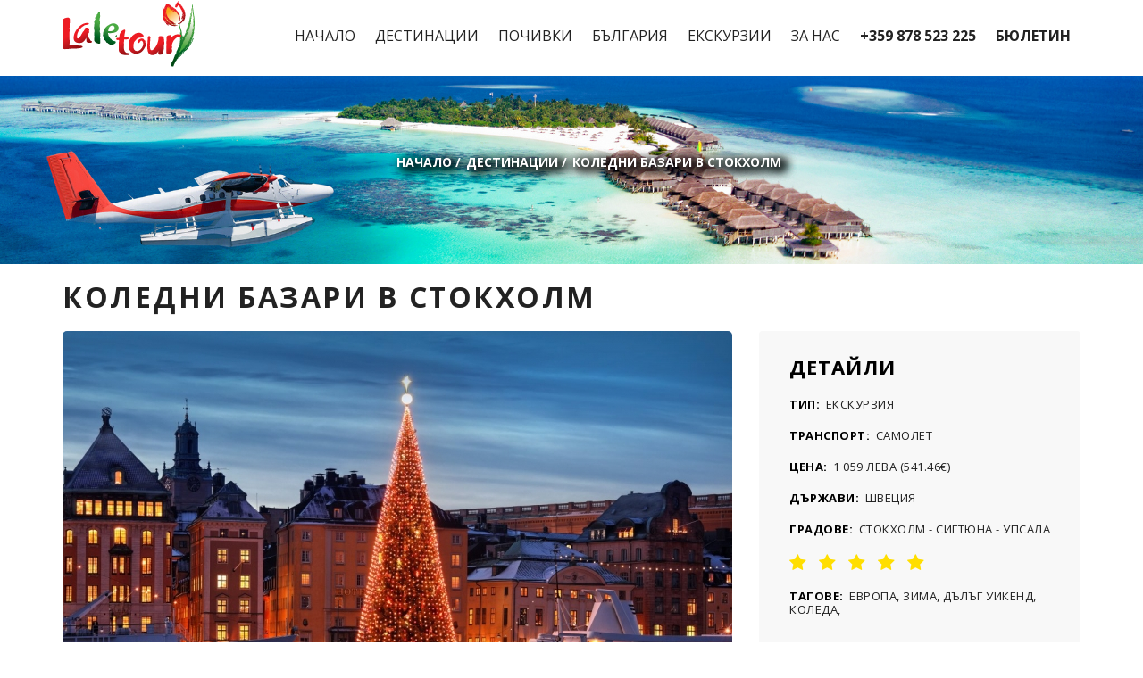

--- FILE ---
content_type: text/html; charset=UTF-8
request_url: https://laletour.bg/offer/?id=707
body_size: 11398
content:
<!DOCTYPE html>
<html lang="bg">
<head>
<meta charset="utf-8" />
<title>Коледни Базари в Стокхолм</title>
<meta name="description" content="Оферти на LaleTour - само подбрани туристически оферти за добри спомени. Почивки, Екскурзии, Круизи.">
<script type="text/javascript">
		var WEB_CORE = 'https://webcore.v-systems.eu/';
		var PAGE = 'offer';
</script>
<!-- FRAME CSS -->
<link type="text/css" href="https://webcore.v-systems.eu/frame.css" rel="stylesheet">


<link href="/public/design/css/bootstrap.min.css" rel="stylesheet" type="text/css" />
<link href="/public/design/css/jquery-ui.structure.min.css" rel="stylesheet" type="text/css" />
<link href="/public/design/css/jquery-ui.min.css" rel="stylesheet" type="text/css" />
<link href="/public/font_awesome_4.3/font-awesome.min.css" rel="stylesheet" type="text/css" />
<link href="/public/design/css/style.css" rel="stylesheet" type="text/css" />


<meta name="format-detection" content="telephone=no" />

<!-- MOBILE DEVICES CONFIG -->




<!-- Open Graph tags -->
<meta name="apple-mobile-web-app-capable" content="yes">
<meta name="viewport" content="height = device-height, width = device-width, initial-scale = 1.0, minimum-scale = 1.0, maximum-scale = 2.0, user-scalable = yes" />
<meta property="og:type" content="website" >
<meta property="og:title" content="Коледни Базари в Стокхолм" >
<meta property="og:image" content="https://laletour.bg//public/images/offers/wwww1508308307226394624_inside.jpg" >
<meta property="og:description" content="Коледни Базари в Стокхолм
3 нощувки/ 4 дни&nbsp;
Дати от 01.12.2023 от 08.12.2023 и от 15.12.2023" >
<meta property="og:url" content="https://laletour.bg/offer/?id=707"/>

<script>
	// ENCODE FACEBOOK FOR JS
	// var $lale_link = "offer\/?id=707";
	var $lale_app_id = '620092825566921';
	var $lale_title = null;
	var $lale_link = "https:\/\/laletour.bg\/offer\/?id=707";
	var $lale_description = "\u041a\u043e\u043b\u0435\u0434\u043d\u0438 \u0411\u0430\u0437\u0430\u0440\u0438 \u0432 \u0421\u0442\u043e\u043a\u0445\u043e\u043b\u043c\r\n3 \u043d\u043e\u0449\u0443\u0432\u043a\u0438\/ 4 \u0434\u043d\u0438&nbsp;\r\n\u0414\u0430\u0442\u0438 \u043e\u0442 01.12.2023 \u043e\u0442 08.12.2023 \u0438 \u043e\u0442 15.12.2023";
</script>
<!-- FACEBOOK SHARE SCRIPTS -->
<!-- <script>
  window.fbAsyncInit = function() {
    FB.init({
      appId            : $lale_app_id,
      autoLogAppEvents : true,
      xfbml            : true,
      version          : 'v10.0'
    });
  };
</script>
<script async defer crossorigin="anonymous" src="https://connect.facebook.net/en_US/sdk.js"></script> -->


<link type="text/css" rel="stylesheet" href="https://webcore.v-systems.eu/jquery.ui/base/jquery-ui.min.css" />
<link type="text/css" rel="stylesheet" href="https://webcore.v-systems.eu/jquery.ui.tip/tip.css" />
<link type="text/css" rel="stylesheet" href="https://webcore.v-systems.eu/lightbox2-master/dist/css/lightbox.css" />
<script src="https://webcore.v-systems.eu/functions.js"></script>
<script src="https://webcore.v-systems.eu/jquery/jquery-3.1.1.min.js"></script>
<script src="https://webcore.v-systems.eu/jquery.ui/jquery-ui.min.js"></script>
<script src="https://webcore.v-systems.eu/ajax.js"></script>
<script src="https://webcore.v-systems.eu/autosize.min.js"></script>
<script src="https://webcore.v-systems.eu/autosize.config.min.js"></script>
<script src="https://webcore.v-systems.eu/jquery.ui.tip/tip.js"></script>
<script src="https://webcore.v-systems.eu/jquery/datepicker-en.js"></script>
<script src="https://webcore.v-systems.eu/jquery.frame.js"></script>
</head>

<!-- <script async defer crossorigin="anonymous" src="/public/js/facebook_sdk.js"></script>
<script src="/public/js/facebook_script.js"></script> -->

<body class="style-2" data-color="theme-1">
<!-- Google Tag Manager (noscript) -->
<noscript><iframe src="https://www.googletagmanager.com/ns.html?id=GTM-5W7CJFV"
height="0" width="0" style="display:none;visibility:hidden"></iframe></noscript>
<!-- End Google Tag Manager (noscript) -->

<!-- FACEBOOK SHARE BUTTON PART 1/2 (part 2 IS WHERE THE BUTTON IS) -->
<div id="fb-root"></div>
<script async defer crossorigin="anonymous" src="https://connect.facebook.net/en_US/sdk.js#xfbml=1&version=v10.0&appId=620092825566921&autoLogAppEvents=1" nonce="s6kMh7qe"></script>

<style>
nav>ul>li>a{
padding: 7px 4px;
}
</style>
<header class="color-1 hovered menu-3">
	<div class="container">
		<div class="row">
			<div class="col-md-12">
				<div class="nav">
					<a href="/" class="logo">
						<img src="/public/design/images/logo_03.png" alt="lets travel">
					</a>
					<div class="nav-menu-icon">
						<a href="#">
							<i></i>
						</a>
					</div>
					<nav class="menu">
						<ul>
							<li class="type-1 ">
								<a href="/"> Начало </a>
							</li>
							<li class="type-1 ">
								<a href="/tours/"> Дестинации </a>
							</li>
							<li class="type-1 ">
								<a href="/tours/?category=1"> Почивки </a>
							</li>
							<li class="type-1 ">
								<a href="/tours/?bg=1">България</a>
							</li>
							<!-- <li class="type-1 ">
								<a href="/tours/?top=1"> Топ оферти </a>
							</li> -->
							<li class="type-1 ">
								<a href="/tours/?category=2"> Екскурзии </a>
							</li>
							<li class="type-1  ">
								<a href="/about_us">За Нас<span class="fa fa-angle-down"></span></a>

								<ul class="dropmenu">
									<li>
										<a href="/contacts/">Контакти</a>
									</li>
									<li>
										<a href="/blog/">Блог</a>
									</li>
									<li>
										<a href="/faq/">FAQ</a>
									</li>
									<li>
										<a href="/license/">Лиценз</a>
									</li>
									<li>
										<a href="/insurance/">Застраховка</a>
									</li>
									<li>
										<a href="/euro_subsidies/">Евро Субсидия</a>
									</li>
									<li>
										<a href="/common_conditions/">Общи Условия</a>
									</li>
									<li>
										<a href="/protect_personal_data/">Защита на Лични Данни</a>
									</li>
									<li>
										<a href="/public/Standarten_formuliar_za_predostavqne_na_informaciq_laletour_ood.docx">Формуляр за Предоставяне на Информация</a>
									</li>
								</ul>
							</li>
							<li class="type-1">
								<a href="tel:+359878523225"><b>+359 878 523 225</b></a>
							</li>
							<li class="type-1">
								<a href="/newsletter/"><b>Бюлетин</b></a>
							</li>
						</ul>
					</nav>
				</div>
			</div>
		</div>
	</div>
</header><style>
.bold_text {
	font-weight: bold !important;
}
</style>

<!-- INNER-BANNER -->
<div class="inner-banner style-6">
	<img class="center-image" src="/public/images/mas/search/search_image_tours_laletour_original.jpg" alt="" style="display: none;" alt="">
	<div class="vertical-align">
		<div class="container">
			<div class="row">
				<div class="col-xs-12 col-md-8 col-md-offset-2">
					<ul class="banner-breadcrumb color-white clearfix shadow4">
						<li>
							<a class="link-blue-2" href="/index/">Начало</a>
							/
						</li>
						<li>
							<a class="link-blue-2" href="/tours/">Дестинации</a>
							/
						</li>
						<li>
							<span>Коледни Базари в Стокхолм</span>
						</li>
					</ul>
				</div>
			</div>
		</div>
	</div>
</div>



<!-- DETAIL WRAPPER -->
<div class="detail-wrapper" style="">
	<div class="container">
		<div class="detail-header">
			<div class="row">
				<div class="col-xs-12 col-sm-8">
					<h2 class="detail-title color-dark-2" style="margin: 0 0 22px 0;">Коледни Базари в Стокхолм</h2>
					<!--
					<div class="detail-rate rate-wrap clearfix">
						<div class="rate">
							
						</div>

					</div>
				</div>
				-->

					<!-- 	<div class="col-xs-12 col-sm-4">
					<div class="detail-price color-dark-2">
						price from
						<span class="color-dr-blue"> $200</span>
						/person
					</div>
				</div>
				 -->
				</div>
			</div>
			<div class="row">
				<div class="col-xs-12 col-md-8">
					<div class="detail-content color-1">
										<img class="img-responsive img-full" src="/public/images/offers/wwww1508308307226394624_inside.jpg" alt="">
											<div class="detail-content-block">
							<!-- <h3>General Information About tour</h3> -->
							<p><p><strong>Коледни Базари в Стокхолм</strong></p>
<p><strong>3 нощувки/ 4 дни&nbsp;</strong></p>
<p><strong>Дати от 01.12.2023 от 08.12.2023 и от 15.12.2023</strong></p></p>
							<p><p><strong>ПРОГРАМА</strong></p>
<p><strong>ПЪРВИ ДЕН&nbsp;</strong>Отпътуване от летище София, Терминал 1, за Стокхолм с директен полет на авиокомпания &bdquo;Wizz Air&rdquo;. Пристигане на летище Стокхолм-Скавста. Отпътуване за&nbsp;<a href="https://www.bohemia.bg/%D0%9E%D0%B1%D0%B5%D0%BA%D1%82%D0%B8/%D0%A1%D1%82%D0%BE%D0%BA%D1%85%D0%BE%D0%BB%D0%BC/704540/">Стокхолм</a>. Туристическа програма в&nbsp;<a href="https://www.bohemia.bg/%D0%9E%D0%B1%D0%B5%D0%BA%D1%82%D0%B8/%D0%A1%D1%82%D0%BE%D0%BA%D1%85%D0%BE%D0%BB%D0%BC/704540/">Стокхолм</a>:&nbsp;Старият град;&nbsp;Парламентът;&nbsp;<a href="https://www.bohemia.bg/%D0%9E%D0%B1%D0%B5%D0%BA%D1%82%D0%B8/%D0%9A%D1%80%D0%B0%D0%BB%D1%81%D0%BA%D0%B8%D1%8F-%D0%B4%D0%B2%D0%B2%D0%BE%D1%80%D0%B5%D1%86/224040/">Кралският дворец</a>;&nbsp;<a href="https://www.bohemia.bg/%D0%9E%D0%B1%D0%B5%D0%BA%D1%82%D0%B8/%D0%9A%D0%B0%D1%82%D0%B5%D0%B4%D1%80%D0%B0%D0%BB%D0%B0%D1%82%D0%B0-%D0%B2-%D0%A1%D1%82%D0%BE%D0%BA%D1%85%D0%BE%D0%BB%D0%BC/297156/">Катедралата</a>, където се съхраняват статуите на св. Георги и дракона;&nbsp;Кметството, където всяка година се провежда церемонията по връчване на Нобеловата награда;&nbsp;<a href="https://www.bohemia.bg/%D0%9E%D0%B1%D0%B5%D0%BA%D1%82%D0%B8/%D0%9A%D1%80%D0%B0%D0%BB%D1%81%D0%BA%D0%B0%D1%82%D0%B0-%D0%BE%D0%BF%D0%B5%D1%80%D0%B0/420991/">Кралската опера</a>. Свободно време в&nbsp;<a href="https://www.bohemia.bg/%D0%9E%D0%B1%D0%B5%D0%BA%D1%82%D0%B8/%D0%A1%D1%82%D0%BE%D0%BA%D1%85%D0%BE%D0%BB%D0%BC/704540/">Стокхолм&nbsp;</a>&ndash; един от най-вълшебните градове в Европа. Потопете се с джинджифилова бисквитка и чаша топъл глог в ръка в коледния дух на най-стария коледен базар в Швеция, който се провежда всяка година от 1837 г. насам на най-красивия&nbsp;площад &bdquo;Сторторгет&ldquo;&nbsp;в Стария град на Стокхолм. Тук ще можете да опитате типични шведски деликатеси, да си купите красиви занаятчийски произведения и коледни украси. Трансфер до хотела. Настаняване. Нощувка.</p>
<p><strong>ВТОРИ ДЕН</strong>&nbsp;Закуска. Свободно време в Стокхолм с възможност за индивидуално посещение на&nbsp;музея "Скансен"&nbsp;- най-старият в света музей на открито,&nbsp;Нордическия музей, посветен на културната история и етнография на Швеция,&nbsp;музея "Васа", в който е изложен почти напълно запазения военен кораб "Васа" от 17 в., потинал през 1628 г. и изваден от Балтийско море през 1961 г. или&nbsp;музея на легендарната поп група ABBA&nbsp;(необходимо е ползване на градски транспорт) или&nbsp;туристическа програма по желание&nbsp;&ndash;&nbsp;целодневна екскурзия до Сигтюна и Упсала. Посещението на&nbsp;Сигтюна&nbsp;&ndash; най-старият град на Швеция, е като да попаднеш в коледна приказка. Потопете се в празничната атмосфера на уютния коледен базар на Сигтюна и почувствайте коледния дух. Добавете нотка блясък в зимния мрак с коледните светлини и настроение на&nbsp;Упсала&nbsp;&ndash; градът на вечната младост. Осветете душата и духа си с многобройните коледни светлини, които красят града &ndash; дърветата покрай реката, имелът на пешеходния мост V&auml;stg&ouml;tasp&aring;ngen и пешеходните улици в центъра като Sankt Eriks gr&auml;nd, Svartb&auml;cksgatan и Fyristorg &ndash; очарователни търговски зони, с които Упсала се гордее в сезона на коледните покупки. Минете по стъпките на Фани и Александър в Упсала - героите от легендарния филм и минисериал на Ингмар Бергман, които в много отношения са оформили класическия шведски начин за празнуване на Коледа от премиерата му през 1982 г. насам. Нощувка.&nbsp;</p>
<p><strong>ТРЕТИ ДЕН&nbsp;</strong>Закуска. Свободно време в&nbsp;<a href="https://www.bohemia.bg/%D0%9E%D0%B1%D0%B5%D0%BA%D1%82%D0%B8/%D0%A1%D1%82%D0%BE%D0%BA%D1%85%D0%BE%D0%BB%D0%BC/704540/">Стокхолм&nbsp;</a>с възможност за индивидуално посещение на&nbsp;<a href="https://www.bohemia.bg/%D0%9E%D0%B1%D0%B5%D0%BA%D1%82%D0%B8/%D0%9A%D1%80%D0%B0%D0%BB%D1%81%D0%BA%D0%B8%D1%8F-%D0%B4%D0%B2%D0%B2%D0%BE%D1%80%D0%B5%D1%86/224040/">Кралския дворец</a>&nbsp;или&nbsp;Художествената галерия&nbsp;или&nbsp;туристическа програма по желание: екскурзия до двореца &bdquo;Дротнингхолм&ldquo;&nbsp;- най-добре запазеният кралски замък, построен през 17 в. в Швеция и официална резиденция на шведското кралсо семейство, включен в списъка на ЮНЕСКО. Нощувка.</p>
<p><strong>ЧЕТВЪРТИ ДЕН</strong>&nbsp;Закуска (ранна закуска или сух пакет). Трансфер до летище Стокхолм-Скавста. Отпътуване за България с директен полет на авиокомпания &ldquo;Wizz Air&rdquo;. Пристигане на летище София (Терминал 1).</p>
<p>&nbsp;</p>
<p>&nbsp;</p>
<p><strong>ЦЕНИ И ДАТИ НА ЗАМИНАВАНЕ НА ЧОВЕК В ДВОЙНА СТАЯ&nbsp;</strong></p>
<p>&nbsp;</p>
<p><strong>От 01.12.2023&nbsp; цена&nbsp; 1059 лв</strong></p>
<p><strong>От 08.12.2023 цена&nbsp; 1079 лв</strong></p>
<p><strong>От&nbsp; 15.12.2023 цена 1099 лв&nbsp;</strong></p>
<p><strong>&nbsp;</strong></p></p>

						</div>
						<div class="detail-content-block">

							<div class="accordion style-2">
	                        <div class="acc-panel">
									<div class="acc-title">
										<span class="acc-icon"></span>
										Цената включва
									</div>
									<div class="acc-body">
										<div class="row">
											<ul>
																					<li>Самолетен билет София - Стокхолм - София с директен полет на авиокомпания Wizz Air с включени летищни такси и 1 брой малък салонен багаж до 10 кг (с размери 40/30/20 см)</li>
																						<li>Групов трансфер летище - хотел - летище</li>
																						<li>3 нощувки със закуски в хотел 3* в Стокхолм</li>
																						<li>Туристическа програма в Стокхолм</li>
																						<li>Застраховка "Помощ при пътуване в чужбина" с асистанс и лимит на отговорност 10 000 EUR на застрахователна компания "Евроинс АД"</li>
																						<li>Водач-екскурзовод от България при минимум 15 туристи</li>
																					</ul>
										</div>
									</div>
								</div>
		                        <div class="acc-panel">
									<div class="acc-title">
										<span class="acc-icon"></span>
										Цената не включва
									</div>
									<div class="acc-body">
										<div class="row">
											<ul>
																					<li>PCR тест (при необходимост)</li>
																						<li>Чекиран багаж до 10 кг, 20 кг или 32 кг</li>
																						<li>Бакшиши за шофьор / екскурзовод (5 EUR на турист на ден - заплаща се задължително на място)</li>
																						<li>Целодневна екскурзия до Сигтюна и Упсала</li>
																						<li>Екскурзия до двореца Дротнингхолм</li>
																						<li>Входни такси за музея "Скансен", Нордическия музей, музеят "Васа", Кралският дворец и Художествената галерия в Стокхолм</li>
																						<li>Входни такси и билети за музеи, обекти и прояви, посещавани по желание</li>
																						<li>Градски транспорт в Стокхолм</li>
																						<li>Застраховка "Отмяна на пътуване" (Препоръчваме Ви сключването на тази застраховка)</li>
																						<li>За лица над 64 г. автоматично се добавя доплащане за завишена застрахователна премия</li>
																					</ul>
										</div>
									</div>
								</div>
		                        <div class="acc-panel">
									<div class="acc-title">
										<span class="acc-icon"></span>
										ДОПЪЛНИТЕЛНА ИНФОРМАЦИЯ
									</div>
									<div class="acc-body">
										<div class="row">
											<ul>
																					<li>ДОПЪЛНИТЕЛНИ УСЛУГИ</li>
																						<li>Целодневна екскурзиа до Сигтюна и Упсала на турист при минимум 17 туристи (без вкючени входни такси)</li>
																						<li>от 7 г.</li>
																						<li>199 лв.</li>
																						<li>от 0 г. до 6 г.</li>
																						<li>169 лв.</li>
																						<li>Екскурзия до двореца "Дротнингхолм" на турист при минимум 17 туристи (с включена входна такса за двореца)</li>
																						<li>от 18 г.</li>
																						<li>169 лв.</li>
																						<li>от 7 г. до 17 г.</li>
																						<li>145 лв.</li>
																						<li>от 0 г. до 6 г.</li>
																						<li>129 лв.</li>
																						<li>Чекиран багаж до 10 кг (в двете посоки) на турист - цената подлежи на допълнително потвърждение към момента на заявяване</li>
																						<li>179 лв.</li>
																						<li>Чекиран багаж до 20 кг (в двете посоки) на турист - цената подлежи на допълнително потвърждение към момента на заявяване</li>
																						<li>249 лв.</li>
																						<li>Доплащане за съседни места в самолета (отиване и връщане ) - на турист (подлежи на потвърждение)</li>
																						<li>89 лв.</li>
																						<li>Специална услуга: Нощувка в хотел "Хемус" *** преди отпътуването (цена на турист при настаняване в двойна стая)</li>
																						<li>45 лв.</li>
																						<li>Специална услуга: Нощувка в хотел "Хемус" *** преди отпътуването (цена на турист при настаняване в единична стая)</li>
																						<li>70 лв.</li>
																						<li>ПОЛЕЗНА ИНФОРМАЦИЯ</li>
																						<li>За да се реализират допълнителните услуги и мероприятия по програмата, е необходимо да ги заявите още при сключването на договора за организирано пътуване, тъй като осъществяването им е свързано с предварителни резервации.</li>
																						<li>Възможна е промяна в полетното разписание от страна на авиокомпанията.</li>
																						<li>Туристическата програма се осъществява на български език при минимум 15 туристи.</li>
																						<li>Екскурзията се провежда при минимум 24 туристи.</li>
																						<li>Пътуването като цяло не е подходящо за лица с ограничена подвижност!</li>
																						<li>Горивни такси за въздушен транспорт при увеличение на цената на горивото: Цените на горивата са изчислени на базата на котировки на горивото (905 USD / тон и обменен курс 1.09 EUR / USD). При увеличение на цената на горивото - изчислено в евро - до 9,99%, компанията ще поеме увеличението на свой собствен риск. При увеличение на цената на горивото - изчислено в евро - равно или надвишаващо 10%, компанията си запазва правото да въведе горивна такса. Размерът на горивната такса за двупосочни пътувания на турист при увеличение на цената на горивото от 10-19,99% ще бъде 6,90 EUR. На всяко следващо увеличение на горивото с 10%, сумата съответно се мултиплицира.</li>
																						<li>МЕДИЦИНСКИ И ЗДРАВНИ ИЗИСКВАНИЯ</li>
																						<li>Няма медицински и здравни изисквания, свързани с пътуването.</li>
																						<li>ПАСПОРТЕН И ВИЗОВ РЕЖИМ</li>
																						<li>Българските граждани, пътуващи за страната, е необходимо да притежават валиден паспорт или лична карта минимум 6 месеца след датата на влизане в страната.</li>
																					</ul>
										</div>
									</div>
								</div>
		                    </div>
						</div>
					</div>
				</div>
				<style>
.color_text {
	color: #1f1f1f;
}

.normal_text {
	font-weight: normal;
}

.link-dr-orange:hover {
	color: #ff6600;
}
</style>

				<div class="col-xs-12 col-md-4">
					<div class="right-sidebar">
						<div class="detail-block bg-dr-blue" style="text-transform: none; background: #f8f8f8;">
							<h4 class="color_text" style="color: black;">Детайли</h4>
							<div class="details-desc">
													<p class="color-grey-9 bold_text" style="">
									Тип:
									<span class="color_text normal_text">Екскурзия</span>
								</p>
															<p class="color-grey-9 bold_text">
									Транспорт:
									<span class="color_text normal_text">Самолет</span>
								</p>
								<p class="color-grey-9 bold_text">
									Цена:
									<span class="color_text normal_text">1 059 Лева (541.46€) </span>
								</p>
								<p class="color-grey-9 bold_text">
									Държави:
									<span class="color_text normal_text">Швеция</span>
								</p>
										<p class="color-grey-9 bold_text">
									Градове:
									<span class="color_text normal_text">Стокхолм - Сигтюна - Упсала</span>
								</p>
										<!--<p class="color-grey-9 bold_text normal_text">
									Начална Дата:
									<span class="color_text normal_text">01.01.2024</span>
								</p> -->
								<p class="color-grey-9 bold_text">
    <span class="fa fa-star color-yellow"></span>
        <span class="fa fa-star color-yellow"></span>
        <span class="fa fa-star color-yellow"></span>
        <span class="fa fa-star color-yellow"></span>
        <span class="fa fa-star color-yellow"></span>
    								<!--<span class="fa fa-star color-yellow"></span>
								<span class="fa fa-star color-yellow"></span>
								<span class="fa fa-star color-yellow"></span>
								<span class="fa fa-star color-yellow"></span>
								<span class="fa fa-star color-yellow"></span>-->
								</p>


								<p class="color-grey-9 bold_text">
									Тагове:
									<span class="color_text normal_text">Европа, Зима, Дълъг уикенд, Коледа, </span>
								</p>


								<!--
							<p class="color-grey-9">Telephone: <span class="color-white">YES</span></p>
							<p class="color-grey-9">Room Service: <span class="color-white">Included</span></p>
							<p class="color-grey-9">Wireless: <span class="color-white">YES</span></p>
							<p class="color-grey-9">Minibar: <span class="color-white">FREE</span></p>
							<p class="color-grey-9">CANCELLATION: <span class="color-white">STRICT</span></p>-->
							</div>
							<!--
						<div class="details-btn">
							<a href="#" class="c-button b-40 bg-tr-1 hv-white"><span>view on map</span></a>
							<a href="#" class="c-button b-40 bg-white hv-transparent"><span>book now</span></a>
						</div>
						 -->
						</div>
						<!-- details finish -->
						<!-- share in social media -->
						<div style="background-color: #efedee;">
<b style="padding: 10px;">Сподели: </b>
<div class="fb-share-button" data-href="https://laletour.bg/offer/?id=707" data-layout="button_count" data-size="small"><a target="_blank" href="https://www.facebook.com/sharer/sharer.php?u=https%3A%2F%2Flaletour.bg%2Foffer%2F%3Fid%3D707&amp;src=sdkpreparse" class="fb-xfbml-parse-ignore">Share</a></div>


</div>
		<br>
						<!-- CALENDAR CALENDAR CALENDAR -->
						<div class="help-contact bg-grey-2">
							<h4 class="color-dark-2">Календар</h4>
							<div>
													<ul class="clearfix" style="padding: 0px;">
									<li>
										<a class="c-button b-30 b-1  hv-dr-blue-2 left  mr5 mb5" style="background: #ff6600; color: white" href="/tours/?year=2023">2023</a>
									</li>
															<li>
										<a class="c-button b-30 b-1  hv-dr-blue-2 left mr5 mb5" style="background: #d8d6d6;" href="/tours/?month=10&year=2023">Октомври</a>
									</li>
																<li>
										<a class="c-button b-30 b-1  hv-dr-blue-2 left mr5 mb5" style="background: #d8d6d6;" href="/tours/?month=11&year=2023">Ноември</a>
									</li>
																<li>
										<a class="c-button b-30 b-1  hv-dr-blue-2 left mr5 mb5" style="background: #d8d6d6;" href="/tours/?month=12&year=2023">Декември</a>
									</li>
																</ul>
														<ul class="clearfix" style="padding: 0px;">
									<li>
										<a class="c-button b-30 b-1  hv-dr-blue-2 left  mr5 mb5" style="background: #ff6600; color: white" href="/tours/?year=2024">2024</a>
									</li>
															<li>
										<a class="c-button b-30 b-1  hv-dr-blue-2 left mr5 mb5" style="background: #d8d6d6;" href="/tours/?month=1&year=2024">Януари</a>
									</li>
																</ul>
							
						</div>
						</div>
							<br>


					<div class="help-contact bg-grey-2">
							<h4 class="color-dark-2">Контакти</h4>
							<a class="help-phone color-dark-2 link-dr-orange" href=" +359 878 523 225</p>
 +359 2&nbsp;987 37 11</p>
 + 359 878 205 210</p>">
								<img src="/public/design/images/detail/phone24-dark.png" alt="">
						 +359 878 523 225</p>
 +359 2&nbsp;987 37 11</p>
 + 359 878 205 210</p>						</a>
							<a class="help-mail color-dark-2 link-dr-orange" style="text-transform: none;" href="mailto:			info@laletour.bg">
								<img src="/public/design/images/detail/letter-dark.png" alt="">
							info@laletour.bg						</a>
						</div>
						<a href="/contacts/?offer_id=707">
							<button class="sidebar-text-label bg-dr-blue color-white" style="margin-top: 5%; width: 100%;">Изпрати запитване</button>
						</a>

						<a href="/contacts/">
							<button class="sidebar-text-label bg-dr-blue color-white" style="width: 100%;">Контакти</button>
						</a>
					</div>
				</div>
			</div>
			<h3 style="align: center">Подобни Оферти</h3>
			<br>
			<div class="tags clearfix">
													<div class="tags-title color-dark-2">тагове:</div>
				<ul class="clearfix">
								 							<li style="margin: -3px 5px 0px 9px;">
						<a class="c-button b-30 b-1 bg-grey-2 hv-dr-blue-2" style="color: #000000 !important;" href="/tours/?tag=21">Коледа</a>
					</li>
								 							<li style="margin: -3px 5px 0px 9px;">
						<a class="c-button b-30 b-1 bg-grey-2 hv-dr-blue-2" style="color: #000000 !important;" href="/tours/?tag=18">Дълъг уикенд</a>
					</li>
								 							<li style="margin: -3px 5px 0px 9px;">
						<a class="c-button b-30 b-1 bg-grey-2 hv-dr-blue-2" style="color: #000000 !important;" href="/tours/?tag=11">Зима</a>
					</li>
								 							<li style="margin: -3px 5px 0px 9px;">
						<a class="c-button b-30 b-1 bg-grey-2 hv-dr-blue-2" style="color: #000000 !important;" href="/tours/?tag=7">Европа</a>
					</li>
							
	 						</ul>
			</div>

			<!-- RECOMMENDED OFFERS -->
			<div class="col-xs-12 col-sm-8 col-md-9">
				<div class="grid-content clearfix">
				<div class="list-item-entry">
	<div class="hotel-item style-3 bg-white">
		<div class="table-view">

			<div class="radius-top cell-view">
				<a href="/offer/?id=540">
					<img src="/public/images/offers/Istanbul8880376180524449792_list.jpg" alt="Istanbul">
				</a>
			</div>

			<div class="title hotel-middle clearfix cell-view">
				<div class="date list-hidden" style="color: #4c4c4c !important;">

			Валидна:
			<strong></strong>
			ДО
			<strong>30.12.2026</strong>

				</div>
				<a href="/offer/?id=540">
					<h4>
						<b>Уикенд в  Истанбул</b>
					</h4>
				</a>
				<div class="rate-wrap">
					<div class="rate">
						<span class="fa fa-star color-yellow"></span><span class="fa fa-star color-yellow"></span><span class="fa fa-star color-yellow"></span><span class="fa fa-star color-yellow"></span><span class="fa fa-star color-yellow"></span>
					</div>
				</div>
				<p class="f-14 grid-hidden"><p><strong>Екскурзия до Истанбул&nbsp;</strong><strong>и цветовете на Кузгунджук</strong></p>
<p><strong>4 нощувки/ 6 дни</strong></p>
<p><strong>Дати&nbsp;</strong><strong>от 08.04.2026 до 28.12.2026</strong></p></p>
				<div class="title hotel-right clearfix cell-view test1" >
				<a href="/offer/?id=540">
					<div class="hotel-person color-dark-2" >
						от
						<span class="color-blue">380 Лева (194.29€)</span>
						на човек
					</div>
				</a>
				<a class="c-button b-40 bg-blue hv-blue-o grid-hidden" href="/offer/?id=540">повече</a>
			</div>
			</div>
			<div class="title hotel-right clearfix cell-view">
				<a href="/offer/?id=540">
					<div class="hotel-person color-dark-2" >
						от
						<span class="color-blue">380 Лева (194.29€)</span>
						на човек
					</div>
				</a>
				<a class="c-button b-40 bg-blue hv-blue-o grid-hidden" href="/offer/?id=540">повече</a>
			</div>
		</div>
	</div>
</div><div class="list-item-entry">
	<div class="hotel-item style-3 bg-white">
		<div class="table-view">

			<div class="radius-top cell-view">
				<a href="/offer/?id=132">
					<img src="/public/images/offers/wwwww1120334342191579136_list.jpg" alt="wwwww">
				</a>
			</div>

			<div class="title hotel-middle clearfix cell-view">
				<div class="date list-hidden" style="color: #4c4c4c !important;">

			Валидна:
			<strong></strong>
			ДО
			<strong>01.02.2026</strong>

				</div>
				<a href="/offer/?id=132">
					<h4>
						<b>Екскурзия до Женева, Париж и Брюксел</b>
					</h4>
				</a>
				<div class="rate-wrap">
					<div class="rate">
						<span class="fa fa-star color-yellow"></span><span class="fa fa-star color-yellow"></span><span class="fa fa-star color-yellow"></span><span class="fa fa-star color-yellow"></span><span class="fa fa-star color-yellow"></span>
					</div>
				</div>
				<p class="f-14 grid-hidden"><p style="text-align: left;" align="center"><strong>Екскурзия до Женева, Париж и Брюксел</strong></p>
<p style="text-align: left;" align="center"><strong>3 нощувки/ 4 дни</strong></p>
<p style="text-align: left;" align="center"><strong>Дати от 16.01.2026 до 19.01.2026</strong></p></p>
				<div class="title hotel-right clearfix cell-view test1" >
				<a href="/offer/?id=132">
					<div class="hotel-person color-dark-2" >
						от
						<span class="color-blue">649 Лева (331.83€)</span>
						на човек
					</div>
				</a>
				<a class="c-button b-40 bg-blue hv-blue-o grid-hidden" href="/offer/?id=132">повече</a>
			</div>
			</div>
			<div class="title hotel-right clearfix cell-view">
				<a href="/offer/?id=132">
					<div class="hotel-person color-dark-2" >
						от
						<span class="color-blue">649 Лева (331.83€)</span>
						на човек
					</div>
				</a>
				<a class="c-button b-40 bg-blue hv-blue-o grid-hidden" href="/offer/?id=132">повече</a>
			</div>
		</div>
	</div>
</div><div class="list-item-entry">
	<div class="hotel-item style-3 bg-white">
		<div class="table-view">

			<div class="radius-top cell-view">
				<a href="/offer/?id=719">
					<img src="/public/images/offers/vvvvvv5507519357745364992_list.jpg" alt="vvvvvv">
				</a>
			</div>

			<div class="title hotel-middle clearfix cell-view">
				<div class="date list-hidden" style="color: #4c4c4c !important;">

			Валидна:
			<strong></strong>
			ДО
			<strong>31.12.2025</strong>

				</div>
				<a href="/offer/?id=719">
					<h4>
						<b>ЕКСКУРЗИЯ 2025  В МАЛАГА</b>
					</h4>
				</a>
				<div class="rate-wrap">
					<div class="rate">
						<span class="fa fa-star color-yellow"></span><span class="fa fa-star color-yellow"></span><span class="fa fa-star color-yellow"></span><span class="fa fa-star color-yellow"></span><span class="fa fa-star color-yellow"></span>
					</div>
				</div>
				<p class="f-14 grid-hidden"><p><strong>Екскурзия в&nbsp; Слънчева Испания&nbsp;</strong></p>
<p><strong>3 нощувки/4 дни</strong></p>
<p><strong>Дати от 14.06.2025 до 27.12.2025</strong></p>
<p><strong>Ранни записвания&nbsp;</strong></p></p>
				<div class="title hotel-right clearfix cell-view test1" >
				<a href="/offer/?id=719">
					<div class="hotel-person color-dark-2" >
						от
						<span class="color-blue">699 Лева (357.39€)</span>
						на човек
					</div>
				</a>
				<a class="c-button b-40 bg-blue hv-blue-o grid-hidden" href="/offer/?id=719">повече</a>
			</div>
			</div>
			<div class="title hotel-right clearfix cell-view">
				<a href="/offer/?id=719">
					<div class="hotel-person color-dark-2" >
						от
						<span class="color-blue">699 Лева (357.39€)</span>
						на човек
					</div>
				</a>
				<a class="c-button b-40 bg-blue hv-blue-o grid-hidden" href="/offer/?id=719">повече</a>
			</div>
		</div>
	</div>
</div><div class="list-item-entry">
	<div class="hotel-item style-3 bg-white">
		<div class="table-view">

			<div class="radius-top cell-view">
				<a href="/offer/?id=84">
					<img src="/public/images/offers/wwwww4938237157945901056_list.jpg" alt="wwwww">
				</a>
			</div>

			<div class="title hotel-middle clearfix cell-view">
				<div class="date list-hidden" style="color: #4c4c4c !important;">

			Валидна:
			<strong></strong>
			ДО
			<strong>01.03.2026</strong>

				</div>
				<a href="/offer/?id=84">
					<h4>
						<b>Карнавала във Венеция-2026</b>
					</h4>
				</a>
				<div class="rate-wrap">
					<div class="rate">
						<span class="fa fa-star color-yellow"></span><span class="fa fa-star color-yellow"></span><span class="fa fa-star color-yellow"></span><span class="fa fa-star color-yellow"></span><span class="fa fa-star color-yellow"></span>
					</div>
				</div>
				<p class="f-14 grid-hidden"><p style="text-align: left;" align="center"><strong>Карнавала&nbsp; във Венеция</strong></p>
<p style="text-align: left;" align="center"><strong>3 нощувки/ 4 дни&nbsp;</strong></p>
<p style="text-align: left;" align="center"><strong>Дати от 06.02.2026 до 09.02.2026</strong></p></p>
				<div class="title hotel-right clearfix cell-view test1" >
				<a href="/offer/?id=84">
					<div class="hotel-person color-dark-2" >
						от
						<span class="color-blue">941 Лева (481.13€)</span>
						на човек
					</div>
				</a>
				<a class="c-button b-40 bg-blue hv-blue-o grid-hidden" href="/offer/?id=84">повече</a>
			</div>
			</div>
			<div class="title hotel-right clearfix cell-view">
				<a href="/offer/?id=84">
					<div class="hotel-person color-dark-2" >
						от
						<span class="color-blue">941 Лева (481.13€)</span>
						на човек
					</div>
				</a>
				<a class="c-button b-40 bg-blue hv-blue-o grid-hidden" href="/offer/?id=84">повече</a>
			</div>
		</div>
	</div>
</div><div class="list-item-entry">
	<div class="hotel-item style-3 bg-white">
		<div class="table-view">

			<div class="radius-top cell-view">
				<a href="/offer/?id=169">
					<img src="/public/images/offers/wwwwwww2171367707729985536_list.jpg" alt="wwwwwww">
				</a>
			</div>

			<div class="title hotel-middle clearfix cell-view">
				<div class="date list-hidden" style="color: #4c4c4c !important;">

			Валидна:
			<strong></strong>
			ДО
			<strong>01.11.2026</strong>

				</div>
				<a href="/offer/?id=169">
					<h4>
						<b>Почивка 2026 на Корфу</b>
					</h4>
				</a>
				<div class="rate-wrap">
					<div class="rate">
						<span class="fa fa-star color-yellow"></span><span class="fa fa-star color-yellow"></span><span class="fa fa-star color-yellow"></span><span class="fa fa-star color-yellow"></span><span class="fa fa-star color-yellow"></span>
					</div>
				</div>
				<p class="f-14 grid-hidden"><p><strong>Почивка 2026 на Корфу</strong></p>
<p><strong>3 нощувки/ 4 дни&nbsp;</strong></p>
<p><strong>Дати от 09.06.2026 до 06.10.2026</strong></p></p>
				<div class="title hotel-right clearfix cell-view test1" >
				<a href="/offer/?id=169">
					<div class="hotel-person color-dark-2" >
						от
						<span class="color-blue">706 Лева (360.97€)</span>
						на човек
					</div>
				</a>
				<a class="c-button b-40 bg-blue hv-blue-o grid-hidden" href="/offer/?id=169">повече</a>
			</div>
			</div>
			<div class="title hotel-right clearfix cell-view">
				<a href="/offer/?id=169">
					<div class="hotel-person color-dark-2" >
						от
						<span class="color-blue">706 Лева (360.97€)</span>
						на човек
					</div>
				</a>
				<a class="c-button b-40 bg-blue hv-blue-o grid-hidden" href="/offer/?id=169">повече</a>
			</div>
		</div>
	</div>
</div><div class="list-item-entry">
	<div class="hotel-item style-3 bg-white">
		<div class="table-view">

			<div class="radius-top cell-view">
				<a href="/offer/?id=206">
					<img src="/public/images/offers/206_list.jpg" alt="www">
				</a>
			</div>

			<div class="title hotel-middle clearfix cell-view">
				<div class="date list-hidden" style="color: #4c4c4c !important;">

			Валидна:
			<strong></strong>
			ДО
			<strong>01.10.2026</strong>

				</div>
				<a href="/offer/?id=206">
					<h4>
						<b>Хърватска Романтика 2026</b>
					</h4>
				</a>
				<div class="rate-wrap">
					<div class="rate">
						<span class="fa fa-star color-yellow"></span><span class="fa fa-star color-yellow"></span><span class="fa fa-star color-yellow"></span><span class="fa fa-star color-yellow"></span><span class="fa fa-star color-yellow"></span>
					</div>
				</div>
				<p class="f-14 grid-hidden"><h5><span style="font-size: 12pt;"><strong>&nbsp;Хърватска Романтика 2026</strong></span></h5>
<p><strong>5 нощувки/ 6 дни&nbsp;</strong></p>
<p><strong>Дати от 08.04.2026 до 14.10.2026</strong></p></p>
				<div class="title hotel-right clearfix cell-view test1" >
				<a href="/offer/?id=206">
					<div class="hotel-person color-dark-2" >
						от
						<span class="color-blue">792 Лева (404.94€)</span>
						на човек
					</div>
				</a>
				<a class="c-button b-40 bg-blue hv-blue-o grid-hidden" href="/offer/?id=206">повече</a>
			</div>
			</div>
			<div class="title hotel-right clearfix cell-view">
				<a href="/offer/?id=206">
					<div class="hotel-person color-dark-2" >
						от
						<span class="color-blue">792 Лева (404.94€)</span>
						на човек
					</div>
				</a>
				<a class="c-button b-40 bg-blue hv-blue-o grid-hidden" href="/offer/?id=206">повече</a>
			</div>
		</div>
	</div>
</div>			</div>
			</div>



		</div>
	</div>
<footer class="bg-dark type-2" id="lale_bottom">
	<div class="container">
		<div class="row">
			<div class="col-lg-3 col-md-3 col-sm-6 col-xs-12">
				<div class="footer-block">
					<a href="/index/">
						<img src="/public/images/mas/footer_main_info/logo_lale_logo_2008296178_index.png"/>
					</a>
					<div class="f_text color-grey-7"><p>ЛАЛЕ ТУР ООД&nbsp; е лицензиран туроператор и турагент с регистрация 05703/2006 г.</p></div>
					<div class="f_text color-grey-7">
						<a href="/euro_subsidies/">
							<img src="/public/images/euro_logo.jpg" alt="Европейски Съюз" style="width: 150px;clear:both;display:block">
							Евро Субсидия
						</a>
					</div>
					<div class="footer-share">
		<a href="https://twitter.com/laletour?lang=bg">
			<span class="fa fa-twitter"></span>
		</a>
				<a href="https://bg-bg.facebook.com/laletourltd/">
			<span class="fa fa-facebook"></span>
		</a>
				<a href="https://google.com">
			<span class="fa fa-google-plus"></span>
		</a>
				<a href="https://www.pinterest.com/laletour/">
			<span class="fa fa-pinterest"></span>
		</a>
							</div>
				</div>
			</div>
			<!-- BLOG starts here -->
			<div class="col-lg-3 col-md-3 col-sm-6 col-sm-6 no-padding">
				<div class="footer-block">
					<h6><a href="/blog/">Блог</a></h6>
					<div class="f_news clearfix">
						<a class="f_news-img black-hover" href="/blog_info/?id=13">
							<img class="img-responsive" src="/public/images/blog/best-beaches-in-the-world_416352781_thumb.jpg" alt="">
							<div class="tour-layer delay-1"></div>
						</a>
						<div class="f_news-content">
							<a class="f_news-tilte color-white link-red" href="/blog_info/?id=13"><p class="MsoNormal"><span lang="BG" style="mso-ansi-language: BG;">Н</span>ай-красивите плажове в света</p></a>
							<span class="date-f">22.04.2019</span>
							<a href="/blog_info/?id=13" class="r-more">към статията</a>
						</div>
					</div>
										<div class="f_news clearfix">
						<a class="f_news-img black-hover" href="/blog_info/?id=12">
							<img class="img-responsive" src="/public/images/blog/travel_idea_interesni_destinazii_495671049_thumb.jpg" alt="">
							<div class="tour-layer delay-1"></div>
						</a>
						<div class="f_news-content">
							<a class="f_news-tilte color-white link-red" href="/blog_info/?id=12"><p class="MsoNormal">10 идеи за пътувания</p></a>
							<span class="date-f">08.04.2019</span>
							<a href="/blog_info/?id=12" class="r-more">към статията</a>
						</div>
					</div>
										<div class="f_news clearfix">
						<a class="f_news-img black-hover" href="/blog_info/?id=11">
							<img class="img-responsive" src="/public/images/blog/europe-best-cities-to-visit_1131485703_thumb.jpeg" alt="">
							<div class="tour-layer delay-1"></div>
						</a>
						<div class="f_news-content">
							<a class="f_news-tilte color-white link-red" href="/blog_info/?id=11"><p>ТОП дестинации в&nbsp;Европа</p></a>
							<span class="date-f">02.04.2019</span>
							<a href="/blog_info/?id=11" class="r-more">към статията</a>
						</div>
					</div>
					
				</div>
			</div>
			<!-- BLOG FINISH -->
			<div class="col-lg-3 col-md-3 col-sm-6 col-xs-12">
				<div class="footer-block">
					<h6>Тагове:</h6>
											<a href="/tours/?tag=20" class="tags-b" style="color:white;">Великден</a>
												<a href="/tours/?tag=17" class="tags-b" style="color:white;">Лято</a>
												<a href="/tours/?tag=21" class="tags-b" style="color:white;">Коледа</a>
												<a href="/tours/?tag=16" class="tags-b" style="color:white;">Майски празници</a>
												<a href="/tours/?tag=18" class="tags-b" style="color:white;">Дълъг уикенд</a>
												<a href="/tours/?tag=11" class="tags-b" style="color:white;">Зима</a>
												<a href="/tours/?tag=8" class="tags-b" style="color:white;">Ранни записвания</a>
												<a href="/tours/?tag=22" class="tags-b" style="color:white;">Свети Валентин</a>
												<a href="/tours/?tag=15" class="tags-b" style="color:white;">Пролет</a>
												<a href="/tours/?tag=23" class="tags-b" style="color:white;">8 март</a>
												<a href="/tours/?tag=7" class="tags-b" style="color:white;">Европа</a>
												<a href="/tours/?tag=13" class="tags-b" style="color:white;">Азия</a>
												<a href="/tours/?tag=12" class="tags-b" style="color:white;">Екзотика</a>
												<a href="/tours/?tag=10" class="tags-b" style="color:white;">Септемврийски празници</a>
												<a href="/tours/?tag=14" class="tags-b" style="color:white;">Есен</a>
												<a href="/tours/?tag=6" class="tags-b" style="color:white;">Море</a>
												<a href="/tours/?tag=4" class="tags-b" style="color:white;">Гръцки острови</a>
												<a href="/tours/?tag=19" class="tags-b" style="color:white;">Кариби</a>
												<a href="/tours/?tag=2" class="tags-b" style="color:white;">All Inclusive</a>
												<a href="/tours/?tag=1" class="tags-b" style="color:white;">Нова Година</a>
												<a href="/tours/?tag=9" class="tags-b" style="color:white;">Планина</a>
										</div>
			</div>
			<div class="col-lg-3 col-md-3 col-sm-6 col-xs-12">
				<div class="footer-block">
					<h6><a href="/contacts/">Контакти</a></h6>
					<div class="contact-info">
						<div class="contact-line color-grey-3">
							<i class="fa fa-map-marker"></i>
							<span style=""><p>ул. Генерал Пьотр Паренсов 4, ет. 1НП, ап.2&nbsp;<br />гр. София 1000, България</p></span>
						</div>
						<div class="contact-line color-grey-3" style="margin-top: 25%;">
							<i class="fa fa-phone"></i>
							<a href="" style=""><p>+359 878 523 225</p>
<p>+359 2&nbsp;987 37 11</p>
<p>+ 359 878 205 210</p></a>
						</div>
						<div class="contact-line color-grey-3">
							<i class="fa fa-envelope-o"></i>
							<a href="mailto:info@laletour.bg" style="font-size: 79%; font-weight: normal;">info@laletour.bg</a>
						</div>

						<!-- <div class="contact-line color-grey-3">
							<i class="fa fa-globe"></i>
							<a href="#"></a>
						</div>
						 -->

					</div>
				</div>
			</div>
		</div>
	</div>
	<div class="footer-link bg-black">
		<div class="container">
			<div class="row">
				<div class="col-md-12">
					<div class="copyright">
						<span>Copyright © Laletour   2026 </span>
						<i class="fa fa-heart-o highlight"></i> 
						<a href="https://v-systems.eu/" target="_blank" style="color: #7e7e7e;text-decoration: none;font-weight: bold;">Продукт и Поддръжка <span style="
    color: #0080ec;
">V-Systems.eu</span></a>



					</div>
					<ul>
						<li>
							<a class="link-aqua" href="/contacts/">Контакти</a>
						</li>
						<li>
							<a class="link-aqua" href="/faq/">FAQ</a>
						</li>
						<li>
							<a class="link-aqua" href="/common_conditions/">Общи Условия</a>
						</li>
						<li>
							<a class="link-aqua" href="/protect_personal_data/">Защита на лични данни</a>
						</li>
						<li>
							<a class="link-aqua" href="/license/">Лиценз</a>
						</li>
						<li>
							<a class="link-aqua" href="/about_us/">За Нас</a>
						</li>
						<li>
							<a class="link-aqua" href="/insurance/">Застраховка</a>
						</li>

					</ul>
				</div>
			</div>
		</div>
	</div>
</footer>
<script src="https://webcore.v-systems.eu/lightbox2-master/dist/js/lightbox.min.js"></script>

<script src="/public/design/js/jquery-2.1.4.min.js"></script>
	<script src="/public/design/js/bootstrap.min.js"></script>
	<script src="/public/design/js/jquery-ui.min.js"></script>
	<script src="/public/design/js/idangerous.swiper.min.js"></script>
	<script src="/public/design/js/jquery.viewportchecker.min.js"></script>
	<script src="/public/design/js/isotope.pkgd.min.js"></script>
	<script src="/public/design/js/jquery.mousewheel.min.js"></script>
	<script src="/public/design/js/jquery.circliful.min.js"></script>
	<script src="/public/design/js/all.js"></script>
</body>
</html>

--- FILE ---
content_type: text/css
request_url: https://webcore.v-systems.eu/frame.css
body_size: 1971
content:
/*=============================================================================================
Author: www.SinBlade.com - Vladi Sama - Vladimir Vladimirov - Bulgaria - Sofia - Secret Hideout
=============================================================================================*/
.shadow {
text-shadow: 5px 3px 12px black;
}

.shadow2 {
text-shadow: 5px 3px 12px black, 5px 3px 12px black;
}

.shadow3 {
text-shadow: 5px 3px 12px black, 5px 3px 12px black, 5px 3px 12px black;
}

.shadow4 {
text-shadow: 5px 3px 12px black, 5px 3px 12px black, 5px 3px 12px black, 5px 3px 12px black;
}

.shadow5 {
text-shadow: 5px 3px 12px black, 5px 3px 12px black, 5px 3px 12px black, 5px 3px 12px black, 5px 3px 12px black;
}

.nowrap{white-space: nowrap;}

.hover:hover{-webkit-filter: drop-shadow(8px 8px 10px rgba(0,0,0,0.3));filter: drop-shadow(1px 1px 1px rgba(0,0,0,0.3));}
.hover_box:hover{box-shadow: 4px 4px 20px rgba(0,0,0,0.3)}
.hover_text:hover{box-shadow: 4px 4px 20px rgba(0,0,0,0.3)}

.collapse{border-collapse: collapse;}

.function{
	color: #fe5e99;
	font-weight: bold;
}
.string{
	color: #3dabed;
}
.comment {
	/*text-transform: uppercase;*/
	color: rgb(255, 128, 0);
	font-weight: bold;
}
.comment_white {
	/*text-transform: uppercase;*/
	color: rgb(226, 108, 21);
	font-weight: bold;
}

.bgred {
	background-color: red;
}

.bggreen {
	background-color: #4D4;
}

.bgblue {
	background-color: blue;
}

.border {
	border: 1px solid black;
}

.block {
	display: block;
}

.inline {
	display: inline;
}

.upper {
	text-transform: uppercase;
}

.lower {
	text-transform: lowercase;
}

.capital {
	text-transform: capitalize;
}

.absolute {
	position: absolute;
}

.relative {
	position: relative;
}

.fixed {
	position: fixed;
}

.static {
	position: static;
}

#mtip {
	position: absolute;
	border: 2px solid green;
	background-color: #EEE;
	padding: 3px;
	white-space: nowrap;
	font-size: 150%;
}
/* MESSAGES // ERROR SUCCESS WARNING */
.error_box {
	border: 2px solid #C33;
	padding: 2px;
}
.error_text, .error {
	color: #C33;
	font-weight: bold;
}
.success_box {
	border: 2px solid #080;
	padding: 2px;
}
.success_text, .success {
	color: #080;
	font-weight: bold;
}
.warning_box {
	border: 2px solid #015CAB;
	padding: 2px;
}
.warning_text, .warning {
	color: #FF6A00;
	font-weight: bold;
}

/* TEXT DECORATIONS */
.linethrough, .strike {
	text-decoration: line-through
}

.underline {
	text-decoration: underline;
}

.clean {
	text-decoration: none
}
/* TEXT COLORS */
.green {
	color: #080;
}

.red {
	color: #C33;
}

.blue {
	color: #00F;
}
.orange {
	color: #FF6A00;
}

.center {
	text-align: center;
}

.tright {
	text-align: right;
}

.tleft {
	text-align: left;
}

.clear {
	clear: both;
}

.clearL {
	clear: left;
}

.clearR {
	clear: right;
}

.left {
	float: left;
}

.right {
	float: right;
}

.hide {
	display: none;
}

.move {
	cursor: move;
}

.hand {
	cursor: pointer;
}

.stop {
	cursor: not-allowed;
}

.bold {
	font-weight: bold;
}

.normal {
	font-weight: normal;
}

/* PRINT STUFF */
@media print {
	.noPrint, .noprint {
		display: none;
	}
}

input[disabled] {
	background-color: #DDD;
}


.wdate{
	width: 120px;
}
.wtime{
	width: 60px;
}
.wyear{
	width: 50px;
}


.m0{margin: 0}

.w25 {
	width: 25px
}

.w30 {
	width: 30px
}

.w40 {
	width: 40px
}

.w50 {
	width: 50px
}

.w60 {
	width: 60px
}

.w70 {
	width: 70px
}

.w75 {
	width: 75px
}

.w80 {
	width: 80px
}

.w90 {
	width: 90px
}

.w100 {
	width: 100px
}

.w150 {
	width: 150px
}

.w200 {
	width: 200px
}

.w250 {
	width: 250px
}

.w300 {
	width: 300px
}

.w350 {
	width: 350px
}

.w400 {
	width: 400px
}

.w500 {
	width: 400px
}

.w600 {
	width: 600px
}

.w700 {
	width: 700px
}

.w800 {
	width: 800px
}

.w900 {
	width: 900px
}

.w1000 {
	width: 1000px
}

.h25 {
	height: 25px;
}

.h30 {
	height: 30px
}

.h40 {
	height: 40px
}

.h50 {
	height: 50px
}

.h60 {
	height: 60px
}

.h70 {
	height: 70px
}

.h75 {
	height: 75px
}

.h80 {
	height: 80px
}

.h90 {
	height: 90px
}

.h100 {
	height: 100px
}

.h150 {
	height: 150px
}

.h200 {
	height: 200px
}

.h250 {
	height: 250px
}

.h300 {
	height: 300px
}

.h350 {
	height: 350px
}

.h400 {
	height: 400px
}

.h500 {
	height: 400px
}

.h600 {
	height: 600px
}

.h700 {
	height: 700px
}

.h800 {
	height: 800px
}

.h900 {
	height: 900px
}

.h1000 {
	height: 1000px
}

.f50 {
	font-size: 50%
}

.f60 {
	font-size: 60%
}

.f70 {
	font-size: 70%
}

.f75 {
	font-size: 75%
}

.f80 {
	font-size: 80%
}

.f90 {
	font-size: 90%
}

.f100 {
	font-size: 100%
}

.f110 {
	font-size: 110%
}

.f120 {
	font-size: 120%
}

.f125 {
	font-size: 125%
}

.f130 {
	font-size: 130%
}

.f140 {
	font-size: 140%
}

.f150 {
	font-size: 150%
}

.f175 {
	font-size: 175%
}

.f200 {
	font-size: 200%
}

.f225 {
	font-size: 225%
}

.f250 {
	font-size: 250%
}

.f275 {
	font-size: 275%
}

.f300 {
	font-size: 300%
}

.m0 {
	margin: 0;
}

.m5 {
	margin: 5px;
}

.m10 {
	margin: 10px;
}

.m15 {
	margin: 15px;
}

.m20 {
	margin: 20px;
}

.m25 {
	margin: 25px;
}

.m30 {
	margin: 30px;
}

.m35 {
	margin: 35px;
}

.m40 {
	margin: 40px;
}

.m45 {
	margin: 45px;
}

.m50 {
	margin: 50px;
}

.mt0 {
	margin: 0px;
}
.mt5 {
	margin: 5px;
}

.mt10 {
	margin-top: 10px;
}

.mt15 {
	margin-top: 15px;
}

.mt20 {
	margin-top: 20px;
}

.mt25 {
	margin-top: 25px;
}

.mt30 {
	margin-top: 30px;
}

.mt35 {
	margin-top: 35px;
}

.mt40 {
	margin-top: 40px;
}

.mt45 {
	margin-top: 45px;
}

.mt50 {
	margin-top: 50px;
}

.mr0 {
	margin-right: 0px;
}
.mr5 {
	margin-right: 5px;
}

.mr10 {
	margin-right: 10px;
}

.mr15 {
	margin-right: 15px;
}

.mr20 {
	margin-right: 20px;
}

.mr25 {
	margin-right: 25px;
}

.mr30 {
	margin-right: 30px;
}

.mr35 {
	margin-right: 35px;
}

.mr40 {
	margin-right: 40px;
}

.mr45 {
	margin-right: 45px;
}

.mr50 {
	margin-right: 50px;
}

.mb0 {
	margin-bottom: 0px;
}
.mb5 {
	margin-bottom: 5px;
}

.mb10 {
	margin-bottom: 10px;
}

.mb15 {
	margin-bottom: 15px;
}

.mb20 {
	margin-bottom: 20px;
}

.mb25 {
	margin-bottom: 25px;
}

.mb30 {
	margin-bottom: 30px;
}

.mb35 {
	margin-bottom: 35px;
}

.mb40 {
	margin-bottom: 40px;
}

.mb45 {
	margin-bottom: 45px;
}

.mb50 {
	margin-bottom: 50px;
}

.ml0 {
	margin-left: 0px;
}
.ml5 {
	margin-left: 5px;
}

.ml10 {
	margin-left: 10px;
}

.ml15 {
	margin-left: 15px;
}

.ml20 {
	margin-left: 20px;
}

.ml25 {
	margin-left: 25px;
}

.ml30 {
	margin-left: 30px;
}

.ml35 {
	margin-left: 35px;
}

.ml40 {
	margin-left: 40px;
}

.ml45 {
	margin-left: 45px;
}

.ml50 {
	margin-left: 50px;
}

.p0 {
	padding: 0;
}

.p5 {
	padding: 5px;
}

.p10 {
	padding: 10px;
}

.p15 {
	padding: 15px;
}

.p20 {
	padding: 20px;
}

.p25 {
	padding: 25px;
}

.p30 {
	padding: 30px;
}

.p35 {
	padding: 35px;
}

.p40 {
	padding: 40px;
}

.p45 {
	padding: 45px;
}

.p50 {
	padding: 50px;
}

.pt5 {
	padding: 5px;
}

.pt10 {
	padding-top: 10px;
}

.pt15 {
	padding-top: 15px;
}

.pt20 {
	padding-top: 20px;
}

.pt25 {
	padding-top: 25px;
}

.pt30 {
	padding-top: 30px;
}

.pt35 {
	padding-top: 35px;
}

.pt40 {
	padding-top: 40px;
}

.pt45 {
	padding-top: 45px;
}

.pt50 {
	padding-top: 50px;
}

.pr5 {
	padding-right: 5px;
}

.pr10 {
	padding-right: 10px;
}

.pr15 {
	padding-right: 15px;
}

.pr20 {
	padding-right: 20px;
}

.pr25 {
	padding-right: 25px;
}

.pr30 {
	padding-right: 30px;
}

.pr35 {
	padding-right: 35px;
}

.pr40 {
	padding-right: 40px;
}

.pr45 {
	padding-right: 45px;
}

.pr50 {
	padding-right: 50px;
}

.pb5 {
	padding-bottom: 5px;
}

.pb10 {
	padding-bottom: 10px;
}

.pb15 {
	padding-bottom: 15px;
}

.pb20 {
	padding-bottom: 20px;
}

.pb25 {
	padding-bottom: 25px;
}

.pb30 {
	padding-bottom: 30px;
}

.pb35 {
	padding-bottom: 35px;
}

.pb40 {
	padding-bottom: 40px;
}

.pb45 {
	padding-bottom: 45px;
}

.pb50 {
	padding-bottom: 50px;
}

.pl5 {
	padding-left: 5px;
}

.pl10 {
	padding-left: 10px;
}

.pl15 {
	padding-left: 15px;
}

.pl20 {
	padding-left: 20px;
}

.pl25 {
	padding-left: 25px;
}

.pl30 {
	padding-left: 30px;
}

.pl35 {
	padding-left: 35px;
}

.pl40 {
	padding-left: 40px;
}

.pl45 {
	padding-left: 45px;
}

.pl50 {
	padding-left: 50px;
}

--- FILE ---
content_type: text/css
request_url: https://laletour.bg/public/design/css/style.css
body_size: 55316
content:
@charset "UTF-8";
/*STYLE.CSS*/
/*-------------------------------------------------------------------------------------------------------------------------------*/
/*This is main CSS file that contains custom style rules used in this template*/
/*-------------------------------------------------------------------------------------------------------------------------------*/
/* Template Name: Lychee.*/
/* Version: 1.0 Initial Release*/
/* Build Date: 27-06-2015*/
/* Author: Unbranded.*/
/* Website: http://moonart.net.ua/
/* Copyright: (C) 2015 */
/*-------------------------------------------------------------------------------------------------------------------------------*/
/*--------------------------------------------------------*/
/* TABLE OF CONTENTS: */
/*--------------------------------------------------------*/
/* 01 - FONTS */
/* 02 - RESET STYLES */
/* 03 - LOADING */
/* 04 - BACKGROUND */
/* 05 - TEXT STYLE */
/* 06 - BUTTON STYLE */
/* 07 - HEADER */
/* 08 - SWIPER SLIDER */
/* 09 - HOMEPAGE == 1 */
/* 10 - TABS PANEL */
/* 11 - HOMEPAGE == 2 */
/* 12 - HOMEPAGE == 3 */
/* 13 - FOOTER */
/* 14 - FOOTER  BG-WHITE*/
/* MEDIA QUERIES == HOMEPAGE-1 */
/* MEDIA QUERIES == HOMEPAGE-2 */
/*-------------------------------------------------------------------------------------------------------------------------------*/
/* 01 - FONTS */
/*-------------------------------------------------------------------------------------------------------------------------------*/
@import url(https://fonts.googleapis.com/css?family=Open+Sans:400,300,600,700,800,400italic);

/*-------------------------------------------------------------------------------------------------------------------------------*/
/* 02 - RESET STYLES */
/*-------------------------------------------------------------------------------------------------------------------------------*/
html, body, div, span, applet, object, iframe, h1, h2, h3, h4, h5, h6, p, blockquote, pre, a, abbr, acronym, address, big, cite, code, del, dfn, em, img, ins, kbd, q, s, samp, small, strike, strong, sub, sup, tt, var, b, u, i, center, dl, dt, dd, ol, ul, li, fieldset, form, label, legend, table, caption, tbody, tfoot, thead, tr, th, td, article, aside, canvas, details, embed, figure, figcaption, footer, header, hgroup, menu, nav, output, ruby, section, summary, time, mark, audio, video {
	margin: 0;
	/*padding: 0;
	border: 0;*/
	font-size: 100%;
	font: inherit;
	vertical-align: baseline;
}

article, aside, details, figcaption, figure, footer, header, hgroup, menu, nav, section {
	display: block;
}

blockquote, q {
	quotes: none;
}

blockquote:before, blockquote:after, q:before, q:after {
	content: '';
	content: none;
}

body * {
	-webkit-text-size-adjust: none;
}

.clear {
	clear: both;
	overflow: hidden;
	height: 0px;
	font-size: 0px;
	display: block;
}

.text-color {
	color: #423f3f;
}

input:focus, select:focus, textarea:focus, button:focus {
	outline: none;
	-moz-box-shadow: none;
	box-shadow: none;
}

input, textarea, select {
	-webkit-appearance: none;
	-moz-border-radius: 0;
	border-radius: 0;
	outline: none;
	border: 0px none;
	outline: none;
	transition: all 0.3s ease-in;
	-moz-transition: all 0.3s ease-in;
	-o-transition: all 0.3s ease-in;
	-webkit-transition: all 0.3s ease-in;
	-ms-transition: all 0.3s ease-in;
	font-family: 'Source Sans Pro', sans-serif;
	background: none;
}

a, a:link, a:visited, a:active, a:hover {
	cursor: pointer;
	text-decoration: none;
	outline: none;
}

a {
	text-decoration: none;
	color: inherit;
}

iframe {
	border: none;
	outline: none;
}

ul {
	list-style: none;
}

button {
	background: none;
	border: 0px none;
}

::-webkit-input-placeholder {
	color: #fff;
	opacity: 0.6;
}

::-moz-placeholder {
	color: #fff;
	opacity: 0.6;
}

:-moz-placeholder {
	color: #fff;
	opacity: 0.6;
}

:-ms-input-placeholder {
	color: #fff;
	opacity: 0.6;
}

/*-------------------------------------------------------------------------------------------------------------------------------*/
/* 03 - LOADING */
/*-------------------------------------------------------------------------------------------------------------------------------*/
.loading {
	background-color: #fff;
	height: 100%;
	width: 100%;
	position: fixed;
	z-index: 5000;
	margin-top: 0px;
	top: 0px;
	left: 0px;
	overflow: hidden;
}

.loading-center {
	width: 100%;
	height: 100%;
	position: relative;
}

.loading-center-absolute {
	position: absolute;
	left: 50%;
	top: 50%;
	height: 200px;
	width: 200px;
	margin-top: -100px;
	margin-left: -100px;
	-ms-transform: rotate(-135deg);
	-webkit-transform: rotate(-135deg);
	-moz-transform: rotate(-135deg);
	-o-transform: rotate(-135deg);
	transform: rotate(-135deg);
	-ms-transform: rotate(-135deg);
}

.object {
	-moz-border-radius: 50% 50% 50% 50%;
	border-radius: 50% 50% 50% 50%;
	position: absolute;
	border-top: 5px solid #ff6600;
	border-bottom: 5px solid transparent;
	border-left: 5px solid #ff6600;
	border-right: 5px solid transparent;
	-webkit-animation: animate 2s infinite;
	-o-animation: animate 2s infinite;
	animation: animate 2s infinite;
	-moz-animation: animate 2s infinite;
	-ms-animation: animate 2s infinite;
}

.object_one {
	left: 75px;
	top: 75px;
	width: 50px;
	height: 50px;
}

.object_two {
	left: 65px;
	top: 65px;
	width: 70px;
	height: 70px;
	-webkit-animation-delay: 0.2s;
	-o-animation-delay: 0.2s;
	animation-delay: 0.2s;
	-moz-animation-delay: 0.2s;
	-ms-animation-delay: 0.2s;
}

.object_three {
	left: 55px;
	top: 55px;
	width: 90px;
	height: 90px;
	-webkit-animation-delay: 0.4s;
	-o-animation-delay: 0.4s;
	animation-delay: 0.4s;
	-moz-animation-delay: 0.4s;
	-ms-animation-delay: 0.4s;
}

.object_four {
	left: 45px;
	top: 45px;
	width: 110px;
	height: 110px;
	-webkit-animation-delay: 0.6s;
	-o-animation-delay: 0.6s;
	animation-delay: 0.6s;
	-moz-animation-delay: 0.6s;
	-ms-animation-delay: 0.6s;
}

@
-webkit-keyframes animate { 50% {
	-ms-transform: rotate(360deg) scale(0.8);
	-webkit-transform: rotate(360deg) scale(0.8);
	transform: rotate(360deg) scale(0.8);
}

}
@
-moz-keyframes animate { 50% {
	-ms-transform: rotate(360deg) scale(0.8);
	-webkit-transform: rotate(360deg) scale(0.8);
	transform: rotate(360deg) scale(0.8);
	-moz-transform: rotate(360deg) scale(0.8);
}

}
@
-o-keyframes animate { 50% {
	-ms-transform: rotate(360deg) scale(0.8);
	-webkit-transform: rotate(360deg) scale(0.8);
	-o-transform: rotate(360deg) scale(0.8);
	transform: rotate(360deg) scale(0.8);
}

}
@
keyframes animate { 50% {
	-ms-transform: rotate(360deg) scale(0.8);
	-webkit-transform: rotate(360deg) scale(0.8);
	-moz-transform: rotate(360deg) scale(0.8);
	-o-transform: rotate(360deg) scale(0.8);
	transform: rotate(360deg) scale(0.8);
}

}
.loading.orange .object {
	border-top: 5px solid #ff6600;
	border-left: 5px solid #ff6600;
}

.loading.blue .object {
	border-top: 5px solid #23b0e8;
	border-left: 5px solid #23b0e8;
}

.loading.blue-2 .object {
	border-top: 5px solid #1593d0;
	border-left: 5px solid #1593d0;
}

.loading.dr-blue .object {
	border-top: 5px solid #2D3E50;
	border-left: 5px solid #2D3E50;
}

.loading.dr-blue-2 .object {
	border-top: 5px solid #022c54;
	border-left: 5px solid #022c54;
}

.loading.green .object {
	border-top: 5px solid #66BB6A;
	border-left: 5px solid #66BB6A;
}

.loading.sea .object {
	border-top: 5px solid #00e5ff;
	border-left: 5px solid #00e5ff;
}

.loading.red .object {
	border-top: 5px solid #ef4836;
	border-left: 5px solid #ef4836;
}

.loading.red-3 .object {
	border-top: 5px solid #d73240;
	border-left: 5px solid #d73240;
}

/*-------------------------------------------------------------------------------------------------------------------------------*/
/* 04 - GLOBAL SETTINGS */
/*-------------------------------------------------------------------------------------------------------------------------------*/
.bg {
	position: absolute;
	left: 0px;
	top: 0px;
	width: 100%;
	height: 100%;
	overflow: hidden;
}

.bg img {
	position: absolute;
	top: 0px;
	width: 100%;
	height: 100%;
}

.bg video {
	position: absolute;
}

.bg-bg {
	background-position: 50% 0px;
	background-repeat: no-repeat;
	-moz-background-size: cover;
	background-size: cover;
}

.bg-bg-bag {
	background-attachment: scroll;
	-moz-background-origin: initial;
	background-origin: initial;
	-moz-background-clip: initial;
	background-clip: initial;
	-moz-background-size: cover;
	background-size: cover;
	background-repeat: no-repeat;
	background-position: 50% 0;
	position: relative;
}

.bg-bg-chrome {
	background-position: 50% 50%;
	background-repeat: no-repeat;
	background-attachment: scroll;
	-moz-background-size: cover;
	-ms-background-size: cover;
	background-size: cover;
}

.bg-bg-chrome.act {
	position: absolute;
}

.clip {
	clip: rect(auto, auto, auto, auto);
	height: 100%;
	position: absolute;
	width: 100%;
}

.background-block {
	-moz-background-size: cover;
	background-size: cover;
	background-position: center center;
}

body.background-block {
	background-repeat: no-repeat;
	background-position: center center;
	background-attachment: fixed;
	-moz-background-size: cover;
	background-size: cover;
}

.img-full {
	display: block;
	width: 100%;
}

.full-width {
	position: relative;
	float: left;
	width: 100%;
}

.full-height {
	height: 75vh;
	position: relative;
	float: left;
	width: 100%;
}

.vertical-center {
	-webkit-transform: translateY(-50%);
	-moz-transform: translateY(-50%);
	-o-transform: translateY(-50%);
	-ms-transform: translateY(-50%);
	transform: translateY(-50%);
	top: 50%;
	position: absolute;
}

.vertical-align {
	-webkit-transform: translateY(-50%);
	-moz-transform: translateY(-50%);
	-o-transform: translateY(-50%);
	-ms-transform: translateY(-50%);
	transform: translateY(-50%);
	top: 50%;
	position: absolute;
	width: 100%;
	left: 0px;
}

.vertical-align.p-148 {
	margin-top: 35px;
}

.vertical-bottom {
	position: absolute;
	bottom: 0px;
	left: 0px;
	width: 100%;
}

.vertical-top {
	position: absolute;
	left: 0px;
	top: 0px;
	width: 100%;
}

.table-view {
	/*	height: 100%;*/
	width: 100%;
	display: table;
}

.row-view {
	display: table-row;
}

.cell-view {
	display: table-cell;
	vertical-align: middle;
}

.row10 {
	margin-right: -5px;
	margin-left: -5px;
}

.col10 {
	padding-right: 5px;
	padding-left: 5px;
}

.row30 {
	margin-right: -30px;
	margin-left: -30px;
}

.wide-container {
	position: relative;
	padding-right: 30px;
	padding-left: 30px;
	margin-right: auto;
	margin-left: auto;
}

.no-padd>div {
	padding-left: 0px;
	padding-right: 0px;
}

/*-------------------------------------------------------------------------------------------------------------------------------*/
/* 05 - TEXT STYLE */
/*-------------------------------------------------------------------------------------------------------------------------------*/
body {
	font-family: 'Open Sans', sans-serif;
	position: relative;
}

h1 {
	font-size: 60px;
	font-weight: 700;
	line-height: 70px;
	text-transform: uppercase;
	letter-spacing: 10px;
}

h2 {
	font-size: 32px;
	line-height: 32px;
	font-weight: 700;
	text-transform: uppercase;
	letter-spacing: 5px;
}

h3 {
	font-size: 22px;
	line-height: 30px;
	font-weight: 700;
	text-transform: uppercase;
	letter-spacing: 5px;
}

h4 {
	font-size: 16px;
	line-height: 22px;
	font-weight: 400;
	text-transform: uppercase;
	letter-spacing: 1px;
}

h5 {
	font-size: 14px;
	line-height: 18px;
	font-weight: 400;
	letter-spacing: 1px;
}

h6 {
	font-size: 13px;
	line-height: 16px;
	font-weight: 700;
	text-transform: uppercase;
	letter-spacing: 1px;
}

p {
	font-size: 14px;
	line-height: 26px;
	font-weight: 400;
}

ul li {
	font-size: 16px;
	line-height: 32px;
	font-weight: 300;
}

ol li {
	font-size: 16px;
	line-height: 32px;
	font-weight: 300;
	list-style-position: outside;
}

b, strong {
	font-weight: 700;
}

.thin {
	font-weight: 300;
}

.normal {
	font-weight: 400;
}

.medium {
	font-weight: 600;
}

.bold {
	font-weight: 700;
}

.ex-bold {
	font-weight: 800;
}

.text-left {
	text-align: left;
}

.text-right {
	text-align: right;
}

.text-center {
	text-align: center;
}

.tt {
	text-transform: uppercase;
}

.bg-white {
	background: #fff;
}

.bg-black-o {
	background: rgba(0, 0, 0, 0.2);
}

.bg-dark {
	background: #1b1b1b;
}

.bg-dark-2 {
	background: #343434;
}

.bg-black {
	background: #141414;
}

.bg-aqua {
	background: #ff6600;
}

.bg-orange {
	background: #ff6600;
}

.bg-dr-blue {
	background: #2d3e50;
}

.bg-blue {
	background: #23b0e8;
}

.bg-blue-light {
	background: rgba(35, 176, 232, 0.6);
}

.bg-blue-2 {
	background: #1593d0;
}

.bg-blue-3 {
	background: #206ab0;
}

.bg-blue-7 {
	background: #1e4389;
}

.bg-blue-8 {
	background: #28a9e2;
}

.bg-dr-blue-2 {
	background: #022c54;
}

.bg-bluejeans {
	background: #5d9cec;
}

.bg-sea {
	background: #00e5ff;
}

.bg-green {
	background: #66bb6a;
}

.bg-grey-2 {
	background: #f8f8f8;
}

.bg-grey-3 {
	background: #bebebe;
}

.bg-grey-6 {
	background: #f1f1f1;
}

.bg-red {
	background: #ef4836;
}

.bg-red-3 {
	background: #d73240;
}

.bg-dark-blue {
	background: #022c54;
}

.color-white {
	color: #fff;
}

.color-white-op {
	color: rgba(255, 255, 255, 0.6);
}

.color-dark {
	color: #000;
}

.color-dark-2 {
	color: #222;
}

.color-dark-2-light {
	color: rgba(34, 34, 34, 0.6);
}

.color-grey {
	color: #2d3e50;
}

.color-grey-2 {
	background: #f8f8f8;
}

.color-grey-3 {
	color: #bebebe;
}

.color-grey-4 {
	color: #cdcdcd;
}

.color-grey-5 {
	color: #a4a4a4;
}

.color-grey-6 {
	color: #f1f1f1;
}

.color-grey-7 {
	color: #777777;
}

.color-grey-8 {
	color: #999999;
}

.color-grey-9 {
	color: #000000;
}

.color-yellow {
	color: #ffde00;
}

.color-aqua {
	color: #ff6600;
}

.color-orange {
	color: #ff6600;
}

.color-blue {
	color: #23b0e8;
}

.color-blue-2 {
	color: #1593d0;
}

.color-blue-3 {
	color: #206ab0;
}

.color-blue-4 {
	color: #bde9ff;
}

.color-blue-5 {
	color: #a2b5c2;
}

.color-blue-6 {
	color: #28a9e2;
}

.color-blue-7 {
	color: #1e4389;
}

.color-blue-8 {
	color: #28a9e2;
}

.color-dr-blue-2 {
	color: #022c54;
}

.color-sea {
	color: #00e5ff;
}

.color-white-light {
	color: rgba(255, 255, 255, 0.6);
}

.color-green {
	color: #66bb6a;
}

.color-dark-green {
	color: #002222;
}

.color-red {
	color: #ef4836;
}

.color-red-2 {
	color: #ff1515;
}

.color-red-3 {
	color: #d73240;
}

.color-pink {
	color: #ffc0c5;
}

.link-dark-2:hover {
	color: #222;
}

.link-white:hover {
	color: #fff;
}

.link-blue:hover {
	color: #23B0E8;
}

.link-blue-2:hover {
	color: #1593d0;
}

.link-dr-blue:hover {
	color: #2d3e50;
}

.link-dr-blue-2:hover {
	color: #022C54;
}

.link-aqua:hover {
	color: #ff6600;
}

.link-red:hover {
	color: #ef4836;
}

.link-red-3:hover {
	color: #d73240;
}

.link-green:hover {
	color: #66BB6A;
}

.link-sea:hover {
	color: #00e5ff;
}

.fl {
	float: left;
}

.fr {
	float: right;
}

.dis-in {
	display: inline-block;
}

.f-14 {
	font-size: 14px;
	line-height: 24px;
	display: inline-block;
}

.f-32 {
	font-size: 32px;
}

.no-margin {
	margin-left: 0;
	margin-right: 0;
}

.no-padding {
	padding-left: 0;
	padding-right: 0;
}

.padd-0 {
	padding: 0px;
}

.padd-10 {
	padding: 10px;
}

.padd-15 {
	padding: 15px;
}

.padd-40 {
	padding-bottom: 40px;
}

.padd-70-70 {
	padding-top: 70px;
	padding-bottom: 70px;
}

.padd-70-0 {
	padding-top: 70px;
}

.padd-80 {
	padding-bottom: 80px;
}

.padd-90 {
	padding-bottom: 90px;
}

.padd-90-90 {
	padding: 90px 0px;
}

.padd-94-94 {
	padding: 94px 0px;
}

.padd-100 {
	padding: 100px 0px;
}

.padd-110 {
	padding: 110px 0px;
}

.padd-120 {
	padding-bottom: 120px;
}

.col-no-padd>div {
	padding-left: 0px;
	padding-right: 0px;
}

.vert-title {
	margin-top: -275px;
}

.min-324 {
	max-width: 324px;
}

.min-204 {
	max-width: 204px;
}

.min-154 {
	min-height: 100px;
}

.w_50 {
	width: 50%;
	position: relative;
	display: inline-block;
}

.h_100 {
	height: 100%;
}

.h_50 {
	height: 50%;
}

/*.radius-0 { -moz-border-radius: 0px; border-radius: 0px; }*/
.radius-3 {
	-moz-border-radius: 3px;
	border-radius: 3px;
	overflow: hidden;
}

.radius-4 {
	-moz-border-radius: 4px;
	border-radius: 4px;
	overflow: hidden;
}

.radius-5 {
	-moz-border-radius: 5px;
	border-radius: 5px;
	overflow: hidden;
}

.radius-5 .tour-layer {
	-moz-border-radius: 5px;
	border-radius: 5px;
	overflow: hidden;
}

.input-style-1 {
	position: relative;
	float: left;
	display: block;
	width: 100%;
}

.input-style-1.input-style-2 input {
	padding: 0px 25px;
	font-size: 14px;
}

.input-style-1 img {
	position: absolute;
	left: 25px;
	top: 50%;
	-webkit-transform: translateY(-50%);
	-moz-transform: translateY(-50%);
	-ms-transform: translateY(-50%);
	-o-transform: translateY(-50%);
	transform: translateY(-50%);
}

.input-style-1 input {
	width: 100%;
	border: 1px solid rgba(255, 255, 255, 0.5);
	-moz-border-radius: 25px;
	border-radius: 25px;
	background: none;
	height: 60px;
	padding: 0px 20px 0px 50px;
	color: #fff;
}

.submit input {
	padding: 21px 20px;
	letter-spacing: 1px;
}

.input-style-1.color-2 input {
	border-color: rgba(219, 219, 219, 0.6);
	color: rgba(34, 34, 34, 0.6);
}

.input-style-1.color-2 input::-webkit-input-placeholder {
	color: rgba(34, 34, 34, 0.6);
	opacity: 1;
}

.input-style-1.color-2 input::-moz-placeholder {
	color: rgba(34, 34, 34, 0.6);
	opacity: 1;
}

.input-style-1.color-2 input:-moz-placeholder {
	color: rgba(34, 34, 34, 0.6);
	opacity: 1;
}

.input-style-1.color-2 input:-ms-input-placeholder {
	color: rgba(34, 34, 34, 0.6);
	opacity: 1;
}

.input-style-1.color-3 input {
	border-color: #f8f8f8;
	background: #f8f8f8;
	color: #2d3e50;
	opacity: 1;
}

.input-style-1.color-3 input::-webkit-input-placeholder {
	color: #2d3e50;
	opacity: 1;
}

.input-style-1.color-3 input::-moz-placeholder {
	color: #2d3e50;
	opacity: 1;
}

.input-style-1.color-3 input:-moz-placeholder {
	color: #2d3e50;
	opacity: 1;
}

.input-style-1.color-3 input:-ms-input-placeholder {
	color: #2d3e50;
	opacity: 1;
}

.input-style-1.color-4 input {
	border-color: #fff;
	background: #fff;
	color: #2d3e50;
	opacity: 1;
}

.input-style-1.color-4 input::-webkit-input-placeholder {
	color: #2d3e50;
	opacity: 1;
}

.input-style-1.color-4 input::-moz-placeholder {
	color: #2d3e50;
	opacity: 1;
}

.input-style-1.color-4 input:-moz-placeholder {
	color: #2d3e50;
	opacity: 1;
}

.input-style-1.color-4 input:-ms-input-placeholder {
	color: #2d3e50;
	opacity: 1;
}

.input-style-1.color-5 input {
	border-color: #dfdfdf;
	background: #fff;
	color: #2d3e50;
	opacity: 1;
}

.input-style-1.color-5 input::-webkit-input-placeholder {
	color: #2d3e50;
	opacity: 1;
}

.input-style-1.color-5 input::-moz-placeholder {
	color: #2d3e50;
	opacity: 1;
}

.input-style-1.color-5 input:-moz-placeholder {
	color: #2d3e50;
	opacity: 1;
}

.input-style-1.color-5 input:-ms-input-placeholder {
	color: #2d3e50;
	opacity: 1;
}

.input-style-1.color-6 input {
	border-color: rgba(223, 223, 223, 0.6);
	background: transparent;
	color: rgba(255, 255, 255, 0.6);
}

.input-style-1.color-6 input::-webkit-input-placeholder {
	color: rgba(255, 255, 255, 0.6);
	opacity: 1;
}

.input-style-1.color-6 input::-moz-placeholder {
	color: rgba(255, 255, 255, 0.6);
	opacity: 1;
}

.input-style-1.color-6 input:-moz-placeholder {
	color: rgba(255, 255, 255, 0.6);
	opacity: 1;
}

.input-style-1.color-6 input:-ms-input-placeholder {
	color: rgba(255, 255, 255, 0.6);
	opacity: 1;
}

.input-style-1.b-50 input {
	font-size: 14px;
	height: 50px;
	padding: 0px 20px 0px 44px;
}

.input-style-1.b-50 img {
	left: 22px;
}

.input-style-1.type-2 input {
	padding: 0px 20px 0px 21px;
}

.input-style-1.type-2.b-50 input {
	padding: 0px 20px 0px 21px;
}

.input-style-1.brd-0 input {
	border: none;
}

.area-style-1 {
	display: block;
	width: 100%;
	height: 216px;
	padding: 20px;
	-moz-border-radius: 4px;
	border-radius: 4px;
}

.area-style-1.type-2 {
	font-family: 'Open Sans', sans-serif;
	font-size: 14px;
	line-height: 18px;
	font-weight: 400;
	letter-spacing: 0.5px;
	height: 110px;
	padding: 20px;
}

.area-style-1.color-1 {
	border: 1px solid rgba(219, 219, 219, 0.6);
}

.area-style-1.color-1::-webkit-input-placeholder {
	color: rgba(34, 34, 34, 0.6);
	opacity: 1;
}

.area-style-1.color-1::-moz-placeholder {
	color: rgba(34, 34, 34, 0.6);
	opacity: 1;
}

.area-style-1.color-1:-moz-placeholder {
	color: rgba(34, 34, 34, 0.6);
	opacity: 1;
}

.area-style-1.color-1:-ms-input-placeholder {
	color: rgba(34, 34, 34, 0.6);
	opacity: 1;
}

.area-style-1.color-2 {
	background: #fff;
	color: #2d3e50;
}

.area-style-1.color-2::-webkit-input-placeholder {
	color: #2d3e50;
	opacity: 1;
}

.area-style-1.color-2::-moz-placeholder {
	color: #2d3e50;
	opacity: 1;
}

.area-style-1.color-2:-moz-placeholder {
	color: #2d3e50;
	opacity: 1;
}

.area-style-1.color-2:-ms-input-placeholder {
	color: #2d3e50;
	opacity: 1;
}

.area-style-1.color-3 {
	background: #f8f8f8;
	color: #2d3e50;
}

.area-style-1.color-3::-webkit-input-placeholder {
	color: #2d3e50;
	opacity: 1;
}

.area-style-1.color-3::-moz-placeholder {
	color: #2d3e50;
	opacity: 1;
}

.area-style-1.color-3:-moz-placeholder {
	color: #2d3e50;
	opacity: 1;
}

.area-style-1.color-3:-ms-input-placeholder {
	color: #2d3e50;
	opacity: 1;
}

.drop-wrap-s-2 .drop span {
	top: 40px;
}
/*-------------------------------------------------------------------------------------------------------------------------------*/
/* 06 - BUTTON STYLE */
/*-------------------------------------------------------------------------------------------------------------------------------*/
.border-white {
	border: 1px solid #fff;
}

.bg-grey {
	background: #2d3e50;
	border: 2px solid #2d3e50;
}

.c-button {
	position: relative;
	display: inline-block;
	-moz-border-radius: 25px;
	border-radius: 25px;
	text-align: center;
	padding: 16px 20px;
	font-size: 12px;
	text-transform: uppercase;
	line-height: 14px;
	font-weight: 700;
}

.c-button img {
	vertical-align: middle;
	margin-right: 5px;
}

.c-button.bg-grey:hover {
	background: none;
	color: #fff;
}

.c-button.bg-white:hover {
	background: none;
	color: #fff;
}

.c-button:hover .img-hov {
	opacity: 1;
}

.c-button.small {
	font-size: 12px;
	padding: 11px 18px;
	-moz-border-radius: 6px;
	border-radius: 6px;
}

.c-button.big {
	padding: 17px 20px;
}

.c-button.b-26 {
	height: 26px;
	font-size: 10px;
	line-height: 23px;
	font-weight: 400;
	padding: 0 15px;
	letter-spacing: 0.5px;
}

.c-button.b-30 {
	height: 30px;
	font-family: 'Open Sans', sans-serif;
	font-size: 10px;
	line-height: 28px;
	font-weight: 400;
	padding: 0 18px;
}

.c-button.b-40 {
	height: 40px;
	font-size: 10px;
	line-height: 36px;
	padding: 0 18px;
}

.c-button.b-40.b-1 {
	line-height: 38px;
}

.c-button.b-40 img {
	position: relative;
	top: -2px;
}

.c-button.b-50 {
	height: 50px;
	line-height: 47px;
	padding: 0 19px;
}

.c-button.b-60 {
	height: 60px;
	line-height: 54px;
	padding-top: 0px;
	padding-bottom: 0px;
}

.c-button.b-60 .fa {
	position: relative;
	top: 2px;
	font-size: 20px;
	margin-right: 5px;
}

.c-button.full {
	width: 100%;
	padding-left: 5px;
	padding-right: 5px;
}

.c-button.custom-icon .img-hov {
	display: none;
}

.c-button.custom-icon:hover .img-hide {
	display: none;
}

.c-button.custom-icon:hover .img-hov {
	display: inline;
}

.c-button.bg-aqua {
	color: #fff;
	border: 2px solid #ff6600;
}

.c-button.bg-aqua:hover {
	background: none;
	border: 2px solid #fff;
}

.c-button.bg-white {
	color: #2d3e50;
	border: 2px solid #fff;
}

.c-button.bg-green {
	color: #fff;
	border: 2px solid #66BB6A;
	text-transform: uppercase;
}

.c-button.bg-red {
	color: #fff;
	border: 2px solid #EF4836;
}

.c-button.bg-sea {
	color: #fff;
	border: 2px solid #00e5ff;
}

.c-button.bg-sea-t {
	color: #222;
	border: 2px solid #00e5ff;
	background: transparent;
}

.c-button.bg-grey-2 {
	color: #bebebe;
	border: 2px solid #f8f8f8;
}

.c-button.bg-grey-3-t {
	background: transparent;
	color: #eee;
	border: 2px solid #eee;
}

.c-button.bg-grey-3-t1 {
	background: transparent;
	color: #bebebe;
	border: 1px solid #bebebe;
}

.c-button.bg-grey-5-t {
	background: transparent;
	color: #a4a4a4;
	border: 2px solid #eaeaea;
}

.c-button.bg-blue {
	color: #fff;
	border: 2px solid #23b0e8;
}

.c-button.bg-blue-t {
	background: transparent;
	color: #23b0e8;
	border: 2px solid #23b0e8;
}

.c-button.bg-blue-2 {
	color: #fff;
	border: 2px solid #1593d0;
}

.c-button.bg-blue-3 {
	color: #fff;
	border: 2px solid #206ab0;
}

.c-button.bg-blue-7 {
	color: #fff;
	border: 2px solid #1e4389;
}

.c-button.bg-blue-8 {
	color: #fff;
	border: 2px solid #28a9e2;
}

.c-button.bg-dr-blue {
	color: #fff;
	border: 2px solid #2D3E50;
}

.c-button.bg-dr-blue-2 {
	color: #fff;
	border: 2px solid #022C54;
}

.c-button.bg-tr-1 {
	color: #fff;
	border: 2px solid rgba(255, 255, 255, 0.33);
}

.c-button.bg-red-3 {
	color: #fff;
	border: 2px solid #d73240;
}

.c-button.bg-orange {
	color: #fff;
	border: 2px solid #FF6600;
}

.c-button.color-grey-3 {
	color: #bebebe;
}

.c-button.color-dark-2 {
	color: #222;
}

.c-button.color-dr-blue {
	color: #2D3E50;
}

.c-button.transparent {
	background: transparent;
}

.c-button.brd-grey {
	border: 2px solid #dedede;
}

.c-button.hv-aqua:hover {
	background: #ff6600;
	color: #fff;
	border-color: #ff6600;
}

.c-button.hv-aqua-o:hover {
	background: transparent;
	color: #ff6600;
}

.c-button.hv-white:hover {
	color: #222;
	background: #fff;
	border-color: #fff;
}

.c-button.hv-white-o:hover {
	background: transparent;
	color: #fff;
}

.c-button.hv-green:hover {
	background: #66BB6A;
	color: #fff;
	border-color: #66BB6A;
}

.c-button.hv-green-o:hover {
	background: transparent;
	color: #66BB6A;
}

.c-button.hv-red:hover {
	background: #EF4836;
	color: #fff;
	border-color: #EF4836;
}

.c-button.hv-red-o:hover {
	background: transparent;
	color: #EF4836;
	border-color: #EF4836;
}

.c-button.hv-sea-t:hover {
	background: #00e5ff;
	color: #fff;
}

.c-button.hv-sea:hover {
	background: #00e5ff;
	color: #fff;
	border-color: #00e5ff;
}

.c-button.hv-sea-o:hover {
	background: transparent;
	color: #00e5ff;
}

.c-button.hv-grey-3-t:hover {
	background: #bebebe;
	color: #fff;
}

.c-button.hv-grey-5-t:hover {
	background: #eaeaea;
	color: #fff;
}

.c-button.hv-blue:hover {
	background: #23b0e8;
	color: #fff;
	border-color: #23b0e8;
}

.c-button.hv-blue-o:hover {
	background: transparent;
	color: #23b0e8;
	border-color: #23b0e8;
}

.c-button.hv-blue-2:hover {
	background: #1593d0;
	color: #fff;
	border-color: #1593d0;
}

.c-button.hv-blue-2-o:hover {
	background: transparent;
	color: #1593d0;
}

.c-button.hv-blue-3-o:hover {
	background: transparent;
	color: #206ab0;
}

.c-button.hv-blue-3-f:hover {
	background: #206ab0;
	color: #fff;
	border-color: #206ab0;
}

.c-button.hv-blue-7-o:hover {
	background: transparent;
	color: #1e4389;
}

.c-button.hv-blue-8-o:hover {
	background: transparent;
	color: #28a9e2;
}

.c-button.hv-dr-blue:hover {
	background: #2D3E50;
	color: #fff;
	border-color: #2D3E50;
}

.c-button.hv-dr-blue-o:hover {
	background: transparent;
	color: #2D3E50;
}

.c-button.hv-dr-blue-2:hover {
	background: #022C54;
	color: #fff;
}

.c-button.hv-dr-blue-2-o:hover {
	background: transparent;
	color: #022C54;
}

.c-button.hv-red-3:hover {
	background: #d73240;
	color: #fff;
	border-color: #d73240;
}

.c-button.hv-red-3-o:hover {
	background: transparent;
	color: #d73240;
}

.c-button.hv-orange:hover {
	background: #FF6600;
	color: #fff;
	border-color: #FF6600;
}

.c-button.hv-orange-o:hover {
	background: transparent;
	color: #FF6600;
}

.c-button.hv-transparent:hover {
	background: transparent;
}

.c-button.hv-o:hover {
	opacity: 0.6;
}

.c-button.b-1 {
	border-top-width: 1px;
	border-right-width: 1px;
	border-bottom-width: 1px;
	border-left-width: 1px;
}

.button-s-2 {
	padding: 10px;
	-moz-border-radius: 6px;
	border-radius: 6px;
	font-size: 12px;
	text-transform: uppercase;
	line-height: 12px;
	color: #fff;
	font-weight: 400;
	letter-spacing: 1px;
	position: relative;
	display: inline-block;
}

a:focus, a:hover {
	color: inherit;
}

.button-s-2:hover {
	background: #fff;
}

/*-------------------------------------------------------------------------------------------------------------------------------*/
/* 07 - HEADER */
/*-------------------------------------------------------------------------------------------------------------------------------*/
header {
	position: fixed;
	left: 0px;
	top: 0px;
	z-index: 100;
	width: 100%;
	-webkit-transition: all 0.2s ease-out;
	-moz-transition: all 0.2s ease-out;
	-o-transition: all 0.2s ease-out;
	transition: all 0.2s ease-out;
}

.logo {
	-webkit-transition: all 0.2s ease-out;
	-moz-transition: all 0.2s ease-out;
	-o-transition: all 0.2s ease-out;
	transition: all 0.2s ease-out;
}

.nav {
	-webkit-transition: all 0.2s ease-out;
	-moz-transition: all 0.2s ease-out;
	-o-transition: all 0.2s ease-out;
	transition: all 0.2s ease-out;
}

.top-header-bar {
	position: relative;
	width: 100%;
	padding: 30px 0px 0px;
	-webkit-transition: all 0.2s ease-out;
	-moz-transition: all 0.2s ease-out;
	-o-transition: all 0.2s ease-out;
	transition: all 0.2s ease-out;
}

header.scrol .top-header-bar {
	padding: 15px 0px 0px;
}

header.hovered.scrol {
	background: rgba(0, 0, 0, 0.8);
}

header.hovered.scrol .nav {
	padding: 15px 0px;
}

header.hovered.scrol .logo {
	top: 8px;
}

header.bg-black-o.scrol {
	background: rgba(0, 0, 0, 0.8);
}

.sc-1.scrol {
	height: 60px;
}

.sc-1.scrol .logo {
	top: -100px;
}

.sc-1.scrol nav.menu {
	padding-top: 0px;
}

.sc-1.scrol .nav {
	padding: 15px 0px;
}

.sc-2.scrol {
	height: 60px;
}

.sc-2.scrol .logo {
	top: 0px;
}

.sc-2.scrol .nav {
	padding: 10px 0px;
}

header.type-2 .nav {
	padding: 33px 0px 27px;
}

header.type-2 .nav-menu-icon {
	display: block;
	width: 19px;
	height: 18px;
	border-left: 1px solid #ededed;
	padding-left: 33px;
	margin-top: 10px;
	margin-right: 18px;
}

header.type-2 .nav-menu-icon a {
	display: block;
	width: 19px;
	height: 18px;
	margin-top: 8px;
}

header.type-2 .nav-menu-icon a i {
	display: block;
}

header.type-2 .nav-menu-icon a i, header.type-2 .nav-menu-icon a i:before, header.type-2 .nav-menu-icon a i:after {
	width: 19px;
}

header.type-2 .top-header-block {
	letter-spacing: 0.4px;
	padding-right: 30px;
	padding-left: 30px;
	margin-top: 10px;
	height: 18px;
	border-left: 1px solid #ededed;
}

header.type-2 .top-header-block img {
	margin-right: 7px;
}

header.type-2 .search {
	padding-bottom: 2px;
	padding-right: 25px;
}

header.type-2 .search img {
	margin-top: 2px;
}

header.type-3 .logo {
	position: absolute;
	top: 30px;
	left: 50%;
	-webkit-transform: translateX(-50%);
	-moz-transform: translateX(-50%);
	-ms-transform: translateX(-50%);
	-o-transform: translateX(-50%);
	transform: translateX(-50%);
}

header.type-3 nav.menu {
	float: none;
	text-align: center;
	padding-top: 56px;
}

header.type-3 nav.menu .dropmenu {
	text-align: left;
}

header.type-3 nav>ul>li {
	display: inline-block;
	float: none;
}

header.type-3 li.type-2>.dropmenu {
	left: 50%;
	-webkit-transform: translateX(-50%);
	-moz-transform: translateX(-50%);
	-ms-transform: translateX(-50%);
	-o-transform: translateX(-50%);
	transform: translateX(-50%);
	margin-top: -30px;
}

header.type-3 li.type-3>.dropmenu {
	left: 50%;
	-webkit-transform: translateX(-50%);
	-moz-transform: translateX(-50%);
	-ms-transform: translateX(-50%);
	-o-transform: translateX(-50%);
	transform: translateX(-50%);
	margin-top: -30px;
}

header.type-3 li.type-4>.dropmenu {
	left: 50%;
	-webkit-transform: translateX(-50%);
	-moz-transform: translateX(-50%);
	-ms-transform: translateX(-50%);
	-o-transform: translateX(-50%);
	transform: translateX(-50%);
	margin-top: -30px;
}

header.type-4 .top-header-bar {
	padding: 20px 0px 20px;
}

header.type-6 nav {
	float: none;
	text-align: center;
}

header.type-6 nav>ul>li {
	float: none;
	display: inline-block;
}

header.type-6 nav.menu {
	float: none;
	text-align: center;
}

header.type-6 nav.menu .dropmenu {
	text-align: left;
}

header.type-6 nav>ul>li {
	display: inline-block;
	float: none;
}

header.type-6 li.type-2>.dropmenu {
	left: 50%;
	-webkit-transform: translateX(-50%);
	-moz-transform: translateX(-50%);
	-ms-transform: translateX(-50%);
	-o-transform: translateX(-50%);
	transform: translateX(-50%);
	margin-top: -30px;
}

header.type-6 li.type-3>.dropmenu {
	left: 50%;
	-webkit-transform: translateX(-50%);
	-moz-transform: translateX(-50%);
	-ms-transform: translateX(-50%);
	-o-transform: translateX(-50%);
	transform: translateX(-50%);
	margin-top: -30px;
}

header.type-6 li.type-4>.dropmenu {
	left: 50%;
	-webkit-transform: translateX(-50%);
	-moz-transform: translateX(-50%);
	-ms-transform: translateX(-50%);
	-o-transform: translateX(-50%);
	transform: translateX(-50%);
	margin-top: -30px;
}

header.color-1 nav>ul>li:hover>a {
	color: #FFF;
}

header.color-1 nav li.type-2 a.dropmenu-title {
	color: #222;
}

header.color-1 nav li.type-2 a.dropmenu-title:hover {
	opacity: 0.6;
}

header.color-1 nav li.type-4 a.dropmenu-title {
	color: #222;
}

header.color-1 nav li.type-4 a.dropmenu-title:hover {
	opacity: 0.6;
}

header.color-2 .top-header-block {
	color: rgba(34, 34, 34, 0.6);
}

header.color-2 .nav-menu-icon a i, header.color-2 .nav-menu-icon a i:before, header.color-2 .nav-menu-icon a i:after {
	background: #7a7a7a;
}

header.color-2 .nav-menu-icon .active i {
	background: transparent;
}

header.color-2 nav>ul>li>a:hover {
	color: #203F20;
}

header.color-3 nav>ul>li:hover>a {
	color: #fff;
}

header.color-3 nav li.type-2 a.dropmenu-title {
	color: #222;
}

header.color-3 nav li.type-2 a.dropmenu-title:hover {
	opacity: 0.6;
}

header.color-3 nav li.type-4 a.dropmenu-title {
	color: #222;
}

header.color-3 nav li.type-4 a.dropmenu-title:hover {
	opacity: 0.6;
}

header.color-4 nav>ul>li>a {
	color: #222;
}

header.color-4 nav>ul>li:hover>a {
	color: #fff;
}

header.color-4 nav li.type-2 a.dropmenu-title {
	color: #222;
}

header.color-4 nav li.type-2 a.dropmenu-title:hover {
	opacity: 0.6;
}

header.color-4 nav li.type-4 a.dropmenu-title {
	color: #222;
}

header.color-4 nav li.type-4 a.dropmenu-title:hover {
	opacity: 0.6;
}

header.color-4 .top-header-block {
	color: rgba(34, 34, 34, 0.6);
}

header.color-5 nav>ul>li>a {
	color: #222;
}

header.color-5 nav>ul>li:hover>a {
	color: #fff;
}

header.color-6 nav>ul>li>a {
	color: #fff;
}

header.color-6 nav>ul>li:hover>a {
	color: #fff;
}

header.color-7 .nav-menu-icon a i, header.color-7 .nav-menu-icon a i:before, header.color-7 .nav-menu-icon a i:after {
	background: #23b0e8;
}

header.color-7 .nav-menu-icon .active i {
	background: transparent;
}

header.color-8 nav>ul>li>a {
	color: #222;
}

header.color-8 nav>ul>li:hover>a {
	color: #fff;
}

header.color-9 nav>ul>li>a {
	color: #fff;
}

header.color-9 nav>ul>li:hover>a {
	color: #fff;
}

header.color-10 nav>ul>li>a {
	color: #fff;
}

header.color-10 nav>ul>li:hover>a {
	color: #fff;
}

header.color-11 nav>ul>li>a {
	color: #fff;
}

header.color-11 nav>ul>li:hover>a {
	background: #fff;
}

header.color-11 .nav-menu-icon a i, header.color-11 .nav-menu-icon a i:before, header.color-11 .nav-menu-icon a i:after {
	background: #23b0e8;
}

header.color-11 .nav-menu-icon .active i {
	background: transparent;
}

header.color-12 nav>ul>li>a {
	color: #222;
}

header.color-12 nav>ul>li:hover>a {
	color: #fff;
}

header.color-12 .nav-menu-icon a i, header.color-12 .nav-menu-icon a i:before, header.color-12 .nav-menu-icon a i:after {
	background: #23b0e8;
}

header.color-12 .nav-menu-icon .active i {
	background: transparent;
}

body.stick {
	padding-top: 100px;
}

body.st-58 {
	padding-top: 58px;
}

body.st-100 {
	padding-top: 100px;
}

body.st-148 {
	padding-top: 148px;
}

.top-header-block {
	position: relative;
	color: rgba(255, 255, 255, 0.6);
	font-size: 10px;
	line-height: 5px;
	text-transform: uppercase;
	padding-right: 30px;
}

.top-header-block:last-child {
	padding-right: 0px;
}

.top-header-block a {
	display: inline-block;
	padding-top: 5px;
	letter-spacing: 0.6px;
}

.top-header-block img {
	vertical-align: middle;
	margin-right: 5px;
}

.top-header-block.search>img:hover {
	cursor: pointer;
	opacity: 0.6;
}

.card {
	position: relative;
}

.serach {
	position: relative;
	float: right;
}

.nav {
	padding: 30px 0px 30px;
}

.logo {
	position: relative;
	float: left;
}

nav {
	float: right;
	color: #fff;
	padding-top: 4px;
	-o-transition: all 0.2s ease-out;
	transition: all 0.2s ease-out;
	-webkit-transition: all 0.2s ease-out;
	-moz-transition: all 0.2s ease-out;
	-ms-transition: all 0.2s ease-out;
}

nav a, nav a:focus {
	color: #fff;
}

nav>ul>li {
	position: relative;
	float: left;
	margin-left: 5px;
	font-size: 12px;
	font-weight: 700;
	line-height: 16px;
	text-transform: uppercase;
}

nav>ul>li>a {
	position: relative;
	display: block;
	padding: 7px 15px;
	-moz-border-radius: 4px;
	border-radius: 4px;
	margin-bottom: 2px;
}

nav>ul>li>a>span {
	padding-left: 5px;
}

nav>ul>li>.dropmenu {
	visibility: hidden;
	opacity: 0;
	transform: translateY(10%);
	-webkit-transform: translateY(10%);
	-moz-transform: translateY(10%);
	-ms-transform: translateY(10%);
	position: absolute;
	top: 32px;
	left: 0%;
	min-width: 178px;
	background: #fff;
	-moz-box-shadow: 0px 4px 5px 0px rgba(0, 0, 0, 0.1);
	box-shadow: 0px 4px 5px 0px rgba(0, 0, 0, 0.1);
	transition: all 0.35s ease-out;
	-webkit-transition: all 0.35s ease-out;
	-moz-transition: all 0.35s ease-out;
	-ms-transition: all 0.35s ease-out;
}

nav .dropmenu a {
	display: block;
	font-family: 'Open Sans', sans-serif;
	font-size: 11px;
	line-height: 18px;
	font-weight: 400;
	color: #888;
	letter-spacing: 0.5px;
	padding: 10px 20px 10px 15px;
	border-bottom: 1px solid #eee;
}

nav .dropmenu a>span {
	display: inline-block;
	float: right;
	font-weight: 400;
	font-size: 8px;
	line-height: 20px;
}

nav .dropmenu li {
	position: relative;
}

nav .dropmenu li:hover>a {
	background: #fafafa;
}

nav>ul>li:hover>.dropmenu {
	visibility: visible;
	opacity: 1;
	transform: translateY(0);
	-webkit-transform: translateY(0);
	-moz-transform: translateY(0);
	-ms-transform: translateY(0);
}

nav .dropmenu .dropmenu {
	visibility: hidden;
	opacity: 0;
	transform: scale(1.01);
	-webkit-transform: scale(1.01);
	-moz-transform: scale(1.01);
	-ms-transform: scale(1.01);
	position: absolute;
	top: 0px;
	left: 100%;
	min-width: 178px;
	background: #fff;
	margin-left: 1px;
	-moz-box-shadow: 0px 4px 5px 0px rgba(0, 0, 0, 0.1);
	box-shadow: 0px 4px 5px 0px rgba(0, 0, 0, 0.1);
	transition: all 0.35s ease-out;
	-webkit-transition: all 0.35s ease-out;
	-moz-transition: all 0.35s ease-out;
	-ms-transition: all 0.35s ease-out;
}

nav .dropmenu li:hover .dropmenu {
	visibility: visible;
	opacity: 1;
	transform: scale(1);
	-webkit-transform: scale(1);
	-moz-transform: scale(1);
	-ms-transform: scale(1);
}

nav li.type-1:nth-last-child(1) .dropmenu, nav li.type-1:nth-last-child(2) .dropmenu, nav li.type-1:nth-last-child(3) .dropmenu {
	left: auto;
	right: 0px;
}

nav li.type-1:nth-last-child(1) .dropmenu .dropmenu, nav li.type-1:nth-last-child(2) .dropmenu .dropmenu, nav li.type-1:nth-last-child(3) .dropmenu .dropmenu {
	left: auto;
	right: 100%;
}

nav li.type-2 {
	position: static;
}

nav li.type-2>.dropmenu {
	min-width: 75%;
	top: 100%;
	left: 0px;
	margin-top: -34px;
	padding: 13px 0px 25px 0;
}

header.scrol nav li.type-2>.dropmenu {
	margin-top: -20px;
}

header.scrol nav li.type-4>.dropmenu {
	margin-top: -20px;
}

nav li.type-2>.dropmenu:after {
	content: '';
	display: block;
	position: absolute;
	top: 0px;
	right: 0px;
	bottom: 0px;
	width: 76%;
	background: #F8F8F8;
	z-index: 1;
}

nav li.type-2>.dropmenu:hover li:first-child .dropmenu {
	opacity: 0;
	display: none;
}

nav li.type-2>.dropmenu:hover li:first-child:hover .dropmenu {
	opacity: 1;
	display: block;
}

nav li.type-2>.dropmenu li {
	position: static;
	width: 24%;
	z-index: 100;
}

nav li.type-2 .dropmenu a {
	position: relative;
	padding: 13px 20px 13px 30px;
	margin-bottom: 6px;
	z-index: 200;
}

nav li.type-2 .dropmenu .fa {
	float: right;
	line-height: 18px;
}

nav li.type-2 .dropmenu .dropmenu {
	display: none;
	left: 24%;
	width: 76%;
	background: #f8f8f8;
	padding: 30px;
	opacity: 0;
	-moz-box-shadow: none;
	box-shadow: none;
}

nav li.type-2 .dropmenu .dropmenu:after {
	content: '';
	display: block;
	width: 31.805555555%;
	position: absolute;
	top: 0px;
	left: -31.805555555%;
	bottom: 0px;
	background: #fff;
	z-index: 1;
}

nav li.type-2 .dropmenu li:hover .dropmenu {
	display: block;
	opacity: 1;
	z-index: 100;
}

nav li.type-2 .dropmenu li:first-child .dropmenu {
	display: block;
	opacity: 1;
	z-index: 100;
}

nav li.type-2 .dropmenu-item {
	width: 50%;
	float: left;
	margin-bottom: 30px;
}

nav li.type-2 .dropmenu .dropmenu-image {
	display: inline-block;
	float: left;
	width: 40%;
	padding: 0;
	margin: 0;
}

nav li.type-2 .dropmenu .dropmenu-image:before {
	display: none;
}

nav li.type-2 .dropmenu-text {
	display: inline-block;
	width: 60%;
	padding-left: 30px;
	padding-top: 13px;
}

nav li.type-2 .dropmenu-subtitle {
	font-size: 12px;
	line-height: 18px;
	font-weight: 700;
	color: #222222;
	letter-spacing: 1px;
	text-transform: uppercase;
	margin-bottom: 9px;
}

nav li.type-2 a.dropmenu-title {
	display: block;
	font-size: 14px;
	line-height: 20px;
	font-weight: 700;
	text-transform: uppercase;
	letter-spacing: 1.3px;
	margin-bottom: 9px;
	padding: 0px;
}

nav li.type-2 .dropmenu-desc {
	font-family: 'Open Sans', sans-serif;
	font-size: 12px;
	line-height: 18px;
	font-weight: 400;
	color: #bebebe;
	text-transform: uppercase;
}

nav li.type-3 {
	position: static;
}

nav li.type-3>.dropmenu {
	min-width: 85%;
	top: 100%;
	left: auto;
	right: 0px;
	margin-top: -34px;
	padding: 0;
}

header.scrol nav li.type-3>.dropmenu {
	margin-top: -20px;
}

nav li.type-3>.dropmenu ul {
	display: block;
	width: 20%;
	float: left;
	border-left: 1px solid #f1f1f1;
}

nav li.type-3 .dropmenu li {
	margin-bottom: 0px;
}

nav li.type-3 .dropmenu a {
	padding: 10px 20px 10px 15px;
	letter-spacing: 0px;
}

nav li.type-4 {
	position: static;
}

nav li.type-4>.dropmenu {
	min-width: 78%;
	top: 100%;
	left: auto;
	right: 0px;
	margin-top: -34px;
	padding: 13px 0 42px 0;
	-moz-box-shadow: none;
	box-shadow: none;
}

nav li.type-4>.dropmenu li {
	position: static;
	width: 21.5%;
}

nav li.type-4 .dropmenu li:first-child .dropmenu {
	display: block;
}

nav li.type-4 .dropmenu a {
	padding: 13px 20px 13px 30px;
	margin-bottom: 6px;
	letter-spacing: 0;
}

nav li.type-4 .dropmenu .dropmenu {
	left: 21.5%;
	bottom: 0px;
	width: 78.5%;
	padding: 30px;
}

nav li.type-4 .dropmenu-item {
	float: left;
	width: 33.33333333%;
	text-align: center;
}

nav li.type-4 .dropmenu .dropmenu-image {
	display: inline-block;
	padding: 0;
	margin: 0 0 5px 0;
}

nav li.type-4 a.dropmenu-title {
	display: block;
	font-size: 14px;
	line-height: 18px;
	font-weight: 700;
	letter-spacing: 3px;
	margin-bottom: 12px;
	padding: 0;
}

nav li.type-4 .dropmenu-desc {
	font-size: 12px;
	line-height: 16px;
	font-weight: 400;
	color: #2d3e50;
	letter-spacing: 1.1px;
}

nav li.type-4 .dropmenu-desc strong {
	font-weight: 700;
}

nav li.type-4 .dropmenu .fa-chevron-right {
	display: none;
}

.nav-menu-icon {
	position: relative;
	float: right;
	width: 24px;
	height: 24px;
	z-index: 200;
	margin-right: 0px;
	margin-top: 4px;
	display: none;
	-o-transition: all 0.2s ease-out;
	transition: all 0.2s ease-out;
	-webkit-transition: all 0.2s ease-out;
	-moz-transition: all 0.2s ease-out;
	-ms-transition: all 0.2s ease-out;
	z-index: 99;
}

.nav-menu-icon a {
	display: inline-block;
	width: 24px;
	height: 24px;
	cursor: pointer;
	text-decoration: none;
}

.nav-menu-icon a i {
	position: relative;
	display: inline-block;
	width: 24px;
	height: 3px;
	color: #000;
	font: bold 14px/.4 Helvetica;
	text-transform: uppercase;
	text-indent: -55px;
	background: #fff;
	-o-transition: all 0.2s ease-out;
	transition: all 0.2s ease-out;
	-webkit-transition: all 0.2s ease-out;
	-moz-transition: all 0.2s ease-out;
	-ms-transition: all 0.2s ease-out;
}

.nav-menu-icon a i:before, .nav-menu-icon a i:after {
	content: '';
	width: 24px;
	height: 3px;
	background: #fff;
	position: absolute;
	left: 0;
	-webkit-transition: all 0.2s ease-out;
	-moz-transition: all 0.2s ease-out;
	-o-transition: all 0.2s ease-out;
	transition: all 0.2s ease-out;
}

.nav-menu-icon a i:before {
	top: -7px;
}

.nav-menu-icon a i:after {
	bottom: -7px;
}

.nav-menu-icon a:hover i:before {
	top: -10px;
}

.nav-menu-icon a:hover i:after {
	bottom: -10px;
}

.nav-menu-icon a.active i {
	background: none;
}

.nav-menu-icon a.active i:before {
	top: 0;
	-webkit-transform: rotateZ(45deg);
	-moz-transform: rotateZ(45deg);
	-ms-transform: rotateZ(45deg);
	-o-transform: rotateZ(45deg);
	transform: rotateZ(45deg);
}

.nav-menu-icon a.active i:after {
	bottom: 0;
	-webkit-transform: rotateZ(-45deg);
	-moz-transform: rotateZ(-45deg);
	-ms-transform: rotateZ(-45deg);
	-o-transform: rotateZ(-45deg);
	transform: rotateZ(-45deg);
}

.search-icon {
	position: relative;
	float: right;
	display: inline-block;
	padding-left: 35px;
	vertical-align: middle;
}

.search-icon span {
	position: relative;
	font-size: 16px;
	padding: 7px 0px;
	-moz-border-radius: 4px;
	border-radius: 4px;
	margin-bottom: 2px;
	cursor: pointer;
}

.search-icon span:hover {
	opacity: 0.6;
}

/*-------------------------------------------------------------------------------------------------------------------------------*/
/* 08 - VIDEO */
/*-------------------------------------------------------------------------------------------------------------------------------*/
.video-click {
	position: relative;
	float: left;
	width: 100%;
}

.det-img .video-click {
	padding-top: 0px;
}

.video-click.vsplay {
	padding-top: 0px;
}

.video-click a {
	display: block;
	overflow: hidden;
	-webkit-backface-visibility: hidden;
	-moz-backface-visibility: hidden;
	backface-visibility: hidden;
}

.video {
	float: none;
	clear: both;
	width: 100%;
	position: relative;
	padding-bottom: 56.25%;
	padding-top: 25px;
	height: 0;
	display: none;
}

.video iframe {
	position: absolute;
	top: 0;
	left: 0;
	width: 100%;
	height: 100%;
}

.video .close {
	width: 16px;
	height: 16px;
	position: absolute;
	top: 20px;
	right: 53px;
	z-index: 5;
}

.play {
	position: relative;
	float: none;
	display: block;
	width: 70px;
	height: 70px;
	margin: 0 auto 40px;
	cursor: pointer;
	-o-transition: all 0.2s ease-out;
	transition: all 0.2s ease-out;
	-webkit-transition: all 0.2s ease-out;
	-moz-transition: all 0.2s ease-out;
	-ms-transition: all 0.2s ease-out;
}

.play:hover {
	-o-transform: scale(1.05);
	transform: scale(1.05);
	-webkit-transform: scale(1.05);
	-moz-transform: scale(1.05);
	-ms-transform: scale(1.05);
}

.close-v {
	position: absolute;
	left: 20px;
	top: 8px;
	cursor: pointer;
}

.video img {
	width: 20px;
	height: 20px;
}

.video-title {
	position: absolute;
	bottom: 15px;
	text-align: center;
	left: 0px;
	width: 100%;
}

.video-click.style-2 img {
	margin-bottom: 0px;
}

.video-click.style-2 .video-title {
	bottom: 50%;
	margin-bottom: -35px;
}

.video-click.style-2 .play {
	margin: 0 auto 0px;
}

.video-click.style-2 iframe {
	height: 100% !important;
}

.video-open {
	position: relative;
	text-align: center;
}

.item-block .video-open img {
	width: 70px;
	height: 70px;
	cursor: pointer;
	margin: 0px auto;
	display: block;
	position: relative;
}

.video-player {
	-moz-transition: all 1000ms ease-out;
	-o-transition: all 1000ms ease-out;
	-webkit-transition: all 1000ms ease-out;
	transition: all 1000ms ease-out;
	-ms-transition: all 1000ms ease-out;
}

.video-player {
	position: fixed;
	left: 0;
	top: 0;
	width: 100%;
	height: 100%;
	background: rgba(0, 0, 0, 1);
	z-index: 1000;
	transform: scale(0);
	-webkit-transform: scale(0);
	-moz-transform: scale(0);
	-ms-transform: scale(0);
	visibility: hidden;
}

.video-player.active {
	transform: scale(1);
	-webkit-transform: scale(1);
	-moz-transform: scale(1);
	-ms-transform: scale(1);
	visibility: visible;
}

.video-iframe {
	position: absolute;
	left: 50px;
	top: 50px;
	right: 50px;
	bottom: 50px;
}

.video-iframe iframe {
	position: absolute;
	left: 0;
	top: 0;
	width: 100%;
	height: 100%;
}

.video-player .close-iframe {
	color: #FF9700;
	font-family: 'bold', sans-serif, Arial;
	width: 20px;
	height: 20px;
	position: absolute;
	top: 20px;
	right: 20px;
	left: auto;
	cursor: pointer;
	text-align: center;
}

/*-------------------------------------------------------------------------------------------------------------------------------*/
/* 08 - SWIPER SLIDER */
/*-------------------------------------------------------------------------------------------------------------------------------*/
.swiper-container {
	margin: 0 auto;
	position: relative;
	overflow: hidden;
	direction: ltr;
	-webkit-backface-visibility: hidden;
	-moz-backface-visibility: hidden;
	-ms-backface-visibility: hidden;
	-o-backface-visibility: hidden;
	backface-visibility: hidden;
	height: auto;
}

.swiper-wrapper {
	position: relative;
	width: 100%;
	-webkit-transition-property: -webkit-transform, left, top;
	-webkit-transition-duration: 0s;
	-webkit-transform: translate3d(0px, 0, 0);
	-webkit-transition-timing-function: ease;
	-moz-transition-property: -moz-transform, left, top;
	-moz-transition-duration: 0s;
	-moz-transform: translate3d(0px, 0, 0);
	-moz-transition-timing-function: ease;
	-o-transition-property: -o-transform, left, top;
	-o-transition-duration: 0s;
	-o-transform: translate3d(0px, 0, 0);
	-o-transition-timing-function: ease;
	-o-transform: translate(0px, 0px);
	-ms-transition-property: -ms-transform, left, top;
	-ms-transition-duration: 0s;
	-ms-transform: translate3d(0px, 0, 0);
	-ms-transition-timing-function: ease;
	-webkit-transition-property: -webkit-transform, left, top;
	-moz-transition-property: -moz-transform, left, top;
	-o-transition-property: -o-transform, left, top;
	transition-property: transform, left, top;
	-webkit-transition-duration: 0s;
	-moz-transition-duration: 0s;
	-o-transition-duration: 0s;
	transition-duration: 0s;
	-webkit-transform: translate3d(0px, 0, 0);
	-moz-transform: translate3d(0px, 0, 0);
	transform: translate3d(0px, 0, 0);
	-webkit-transition-timing-function: ease;
	-moz-transition-timing-function: ease;
	-o-transition-timing-function: ease;
	transition-timing-function: ease;
	-moz-box-sizing: content-box;
	box-sizing: content-box;
	cursor: url(../img/drag.png) 16 9, ew-resize !important;
	margin: 0 auto;
	height: inherit !important;
	float: left;
}

.swiper-free-mode>.swiper-wrapper {
	-webkit-transition-timing-function: ease-out;
	-moz-transition-timing-function: ease-out;
	-o-transition-timing-function: ease-out;
	transition-timing-function: ease-out;
	margin: 0 auto;
}

.swiper-slide {
	float: left;
	height: inherit !important;
	position: relative;
}

.swiper-wp8-horizontal {
	-ms-touch-action: pan-y;
}

.swiper-wp8-vertical {
	-ms-touch-action: pan-x;
}

.pagination-hidden.pagination {
	display: none;
}

.swiper-arrow-left, .swiper-arrow-right {
	cursor: pointer;
	-webkit-transition: all 320ms cubic-bezier(0.565, 0.42, 0.355, 1.155);
	-moz-transition: all 320ms cubic-bezier(0.565, 0.42, 0.355, 1.155);
	-o-transition: all 320ms cubic-bezier(0.565, 0.42, 0.355, 1.155);
	transition: all 320ms cubic-bezier(0.565, 0.42, 0.355, 1.155);
	text-align: center;
	z-index: 5;
	width: 40px;
	height: 40px;
	-moz-border-radius: 50%;
	border-radius: 50%;
	position: absolute;
	top: 50%;
	-o-transform: translateY(-50%);
	transform: translateY(-50%);
	-webkit-transform: translateY(-50%);
	-moz-transform: translateY(-50%);
	-ms-transform: translateY(-50%);
}

.arrow-wrapp {
	position: absolute;
	left: 0px;
	top: 50%;
	width: 100%;
	margin: 0 auto;
}

.cont-1170 {
	float: none;
	width: 100%;
	margin: 0 auto;
	display: block;
	position: relative;
	max-width: 1170px;
}

.sw-arrow {
	border: 2px solid rgba(255, 255, 255, 0.2);
	background: none;
}

.sw-arrow span {
	font-size: 16px;
	color: #fff;
	line-height: 10px;
	padding-top: 12px;
}

.swiper-arrow-left {
	left: 15px;
}

.swiper-arrow-right {
	right: 15px;
}

.m-200 .swiper-arrow-left {
	margin-top: -200px;
}

.m-200 .swiper-arrow-right {
	margin-top: -200px;
}

.offers-arrow {
	background: #eaeaea;
	border: 5px solid #fff;
}

.offers-arrow span {
	font-size: 16px;
	color: #fff;
	line-height: 10px;
	padding-top: 9px;
	color: #fff;
}

.offers-arrow.swiper-arrow-left {
	left: -7px;
}

.offers-arrow.swiper-arrow-right {
	right: -7px;
}

.offers-arrow:hover {
	background: #ff6600;
	border: 5px solid #ff6600;
}

.offers-arrow:hover span {
	color: #222;
}

.offers-arrow.color-2 {
	background: #23b0e8;
}

.offers-arrow.color-2:hover {
	background: #23b0e8;
	border-color: #23b0e8;
}

.offers-arrow.color-3 {
	background: #022c54;
}

.offers-arrow.color-3:hover {
	background: #022c54;
	border-color: #022c54;
}

.offers-arrow.color-3 {
	background: #66bb6a;
}

.offers-arrow.color-3:hover {
	background: #66bb6a;
	border-color: #66bb6a;
}

.offers-arrow.color-4 {
	background: #f8f8f8;
}

.offers-arrow.color-4 span {
	color: #222222;
}

.offers-arrow.color-4:hover {
	background: #d73240;
	border-color: #d73240;
}

.offers-arrow.color-4:hover span {
	color: #fff;
}

.arr-s-1 .sw-arrow:hover span {
	color: #ff6600;
}

.arr-s-1 .sw-arrow:hover {
	border: 2px solid #ff6600;
}

.arr-s-2 .sw-arrow:hover span {
	color: #66BB6A;
}

.arr-s-2 .sw-arrow:hover {
	border: 2px solid #66BB6A;
}

.arr-s-3 .sw-arrow:hover span {
	color: #23b0e8;
}

.arr-s-3 .sw-arrow:hover {
	border: 2px solid #23b0e8;
}

.arr-s-4 .sw-arrow:hover span {
	color: #fff;
}

.arr-s-4 .sw-arrow:hover {
	border: 2px solid #00e5ff;
}

.arr-s-5 .sw-arrow:hover span {
	color: #1593d0;
}

.arr-s-5 .sw-arrow:hover {
	border: 2px solid #1593d0;
}

.arr-s-6 .sw-arrow:hover span {
	color: #022C54;
}

.arr-s-6 .sw-arrow:hover {
	border: 2px solid #022C54;
	background: transparent;
}

.arr-s-7 .sw-arrow:hover span {
	color: #fff;
}

.arr-s-7 .sw-arrow:hover {
	border: 2px solid #fff;
	background: transparent;
}

.arr-t-2 {
	top: 0%;
}

.arr-t-2 .sw-arrow {
	background: rgba(0, 0, 0, 0.3);
	border: none;
}

.arr-t-2 .swiper-arrow-left {
	left: 0;
	top: 0%;
	bottom: 0%;
	width: 30px;
	height: auto;
	-moz-border-radius: 0;
	border-radius: 0;
	-webkit-transform: translateY(0%);
	-moz-transform: translateY(0%);
	-ms-transform: translateY(0%);
	-o-transform: translateY(0%);
	transform: translateY(0%);
}

.arr-t-2 .swiper-arrow-left span {
	position: absolute;
	top: 50%;
	-webkit-transform: translateY(-50%);
	-moz-transform: translateY(-50%);
	-ms-transform: translateY(-50%);
	-o-transform: translateY(-50%);
	transform: translateY(-50%);
	padding-top: 0;
}

.arr-t-2 .swiper-arrow-right {
	right: 0;
	top: 0%;
	bottom: 0%;
	width: 30px;
	height: auto;
	-moz-border-radius: 0;
	border-radius: 0;
	-webkit-transform: translateY(0%);
	-moz-transform: translateY(0%);
	-ms-transform: translateY(0%);
	-o-transform: translateY(0%);
	transform: translateY(0%);
}

.arr-t-2 .swiper-arrow-right span {
	position: absolute;
	top: 50%;
	-webkit-transform: translateY(-50%);
	-moz-transform: translateY(-50%);
	-ms-transform: translateY(-50%);
	-o-transform: translateY(-50%);
	transform: translateY(-50%);
	padding-top: 0;
}

.arr-t-2 .swiper-arrow-left:hover, .arr-t-2 .swiper-arrow-right:hover {
	background: rgba(0, 0, 0, 0.5);
}

.arr-t-3 {
	top: 0%;
}

.arr-t-3 .sw-arrow {
	border: none;
}

.arr-t-3 .swiper-arrow-left {
	left: 0;
	top: 0%;
	bottom: 0%;
	width: 30px;
	height: auto;
	-moz-border-radius: 0;
	border-radius: 0;
	-webkit-transform: translateY(0%);
	-moz-transform: translateY(0%);
	-ms-transform: translateY(0%);
	-o-transform: translateY(0%);
	transform: translateY(0%);
}

.arr-t-3 .swiper-arrow-left span {
	position: absolute;
	top: 50%;
	-webkit-transform: translateY(-50%);
	-moz-transform: translateY(-50%);
	-ms-transform: translateY(-50%);
	-o-transform: translateY(-50%);
	transform: translateY(-50%);
	padding-top: 0;
}

.arr-t-3 .swiper-arrow-right {
	right: 0;
	top: 0%;
	bottom: 0%;
	width: 30px;
	height: auto;
	-moz-border-radius: 0;
	border-radius: 0;
	-webkit-transform: translateY(0%);
	-moz-transform: translateY(0%);
	-ms-transform: translateY(0%);
	-o-transform: translateY(0%);
	transform: translateY(0%);
}

.arr-t-3 .swiper-arrow-right span {
	position: absolute;
	top: 50%;
	-webkit-transform: translateY(-50%);
	-moz-transform: translateY(-50%);
	-ms-transform: translateY(-50%);
	-o-transform: translateY(-50%);
	transform: translateY(-50%);
	padding-top: 0;
}

.arr-t-3 .swiper-arrow-left:hover, .arr-t-3 .swiper-arrow-right:hover {
	background: rgba(0, 0, 0, 0.5);
}

.pagination {
	position: absolute;
	width: 100%;
	text-align: center;
	left: 0px;
	margin: 0px;
}

.poin-style-1 {
	bottom: 40px;
}

.poin-style-1 .swiper-pagination-switch {
	position: relative;
	display: inline-block;
	width: 10px;
	height: 10px;
	-moz-border-radius: 50%;
	border-radius: 50%;
	border: 1px solid rgba(255, 255, 255, 0.6);
	margin: 0px 7px;
	cursor: pointer;
	transition: all 0.3s ease-in;
	-webkit-transition: all 0.3s ease-in;
	-moz-transition: all 0.3s ease-in;
	-o-transition: all 0.3s ease-in;
	-ms-transition: all 0.3s ease-in;
}

.poin-style-1 .swiper-pagination-switch.swiper-active-switch {
	-o-transform: scale(1.4);
	transform: scale(1.4);
	-webkit-transform: scale(1.4);
	-moz-transform: scale(1.4);
	-ms-transform: scale(1.4);
	border: 2px solid #fff;
}

.poin-style-2 {
	position: relative;
	margin-top: 25px;
}

.poin-style-2 .swiper-pagination-switch {
	position: relative;
	display: inline-block;
	width: 10px;
	height: 10px;
	-moz-border-radius: 50%;
	border-radius: 50%;
	border: 1px solid rgba(185, 185, 185, 0.4);
	margin: 0px 7px;
	cursor: pointer;
	transition: all 0.3s ease-in;
	-webkit-transition: all 0.3s ease-in;
	-moz-transition: all 0.3s ease-in;
	-o-transition: all 0.3s ease-in;
	-ms-transition: all 0.3s ease-in;
}

.poin-style-2 .swiper-pagination-switch.swiper-active-switch {
	-o-transform: scale(1.4);
	transform: scale(1.4);
	-webkit-transform: scale(1.4);
	-moz-transform: scale(1.4);
	-ms-transform: scale(1.4);
	border: 2px solid #fff;
	border: 1px solid #2d3e50;
}

.pagination.vertical {
	position: absolute;
	top: 50%;
	left: 50%;
	bottom: auto;
	width: 10px;
	margin-left: -570px;
	text-align: left;
	-webkit-transform: translateY(-50%);
	-moz-transform: translateY(-50%);
	-ms-transform: translateY(-50%);
	-o-transform: translateY(-50%);
	transform: translateY(-50%);
}

.pagination-left {
	margin-left: -472px;
	left: 50%;
	text-align: left;
	width: 100%;
}

.pagination-left-2 {
	margin-left: -570px;
	left: 50%;
	text-align: left;
	width: 100%;
}

/*-------------------------------------------------------------------------------------------------------------------------------*/
/* 09 - MAIN-TITLE */
/*-------------------------------------------------------------------------------------------------------------------------------*/
.top-baner {
	position: relative;
	width: 100%;
}

.main-title {
	position: relative;
	width: 100%;
	text-align: center;
	color: #fff;
}

.main-title h1 {
	padding-bottom: 25px;
}

.main-title>p {
	padding-bottom: 45px;
	max-width: 747px;
	margin: 0 auto;
}

.main-title .input-style-1 {
	margin: 0px 10px;
}

.main-title .category {
	font-size: 16px;
	line-height: 20px;
	font-weight: 700;
	text-transform: uppercase;
	letter-spacing: 3px;
}

.main-title .person_price {
	font-size: 28px;
	line-height: 30px;
	font-weight: 400;
}

.main-title .person_price strong {
	font-weight: 700;
}

.main-title .main-date {
	font-family: 'Open Sans', sans-serif;
	font-size: 22px;
	line-height: 25px;
	font-weight: 400;
	text-transform: uppercase;
}

.main-title .main-date strong {
	font-weight: 900;
}

.main-title .main-date.underline:after {
	margin: 26px 0 0px;
}

.main-title .main-date {
	margin-bottom: 22px;
}

.main-title .main-people strong {
	font-weight: 700;
}

.main-title .people-and-date {
	font-family: 'Open Sans', sans-serif;
	font-size: 16px;
	line-height: 20px;
	font-weight: 400;
	text-transform: uppercase;
}

.main-title .people-and-date strong {
	font-weight: 900;
}

.main-title.style-1 h3 {
	font-size: 28px;
	line-height: 30px;
	font-weight: 400;
	margin-bottom: 20px;
}

.main-title.style-2 .category {
	margin-bottom: 16px;
}

.main-title.style-2 h1 {
	font-size: 50px;
	line-height: 55px;
	letter-spacing: 9px;
	padding-bottom: 16px;
}

.main-title.style-2 .person_price {
	font-size: 22px;
	letter-spacing: 2px;
}

.main-title.style-3 .category {
	margin-bottom: 14px;
}

.main-title.style-3 h1 {
	padding-bottom: 50px;
	letter-spacing: 11px;
}

.main-title.style-3 .sb-price {
	letter-spacing: 2px;
	margin-bottom: 10px;
}

.main-title.style-3 h2 {
	font-size: 38px;
	line-height: 38px;
	letter-spacing: 7px;
	margin-bottom: 20px;
}

.main-title.style-3 .rate-wrap {
	margin-bottom: 13px;
}

.main-title.style-3 .people-and-date {
	margin-bottom: 67px;
}

.main-title.style-4 h2 {
	margin-bottom: 20px;
}

.main-title.style-4 .sb-price {
	font-size: 40px;
	line-height: 40px;
	font-weight: 700;
	letter-spacing: 1px;
}

.main-title.style-4 .sb-price span {
	font-size: 32px;
	line-height: 40px;
	font-weight: 700;
	vertical-align: top;
	text-decoration: line-through;
}

.main-title.style-4 .c-button {
	margin-bottom: 0;
}

.main-title.style-6 h1 {
	font-size: 50px;
	line-height: 50px;
	font-weight: 700;
}

.main-title.style-6 h4 {
	font-size: 16px;
	line-height: 20px;
	font-weight: 700;
	letter-spacing: 2px;
}

.main-title.right {
	text-align: right;
}

.main-title.right .info-line {
	text-align: right;
}

.main-title.right>p {
	margin-left: 0;
	margin-right: 0;
	float: right;
}

.main-title.left {
	text-align: left;
}

.main-title.left .info-line {
	text-align: left;
}

.main-title.left>p {
	margin-left: 0;
	margin-right: 0;
	float: left;
}

.top-weather-info {
	position: relative;
	font-size: 20px;
	text-align: center;
	padding-bottom: 35px;
	display: inline-block;
}

.top-weather-info img {
	vertical-align: middle;
	margin-left: 10px;
}

.top-weather-info span {
	padding-left: 10px;
	display: inline-block;
	float: none;
	font-weight: 700;
}

.top-weather-info p {
	float: none;
	display: inline-block;
}

.res-img {
	width: 100%;
	height: auto;
	display: block;
}

/*-------------------------------------------------------------------------------------------------------------------------------*/
/* 09 - MAIN SLIDER */
/*-------------------------------------------------------------------------------------------------------------------------------*/
.main-slider .swiper-slide {
	min-height: 1170px;
}

.main-slider-3 {
	height: 100vh;
}

.main-slider-3 .vertical-bottom {
	bottom: 40px;
}

.main-slider-3 .input-style-1 {
	margin: 0px;
}

.main-slider-3 .input-style-1 input {
	padding: 0px 30px;
	font-size: 16px;
}

.main-slider-3 .main-title .c-button {
	position: absolute;
	right: 0px;
	top: 0px;
	height: 60px;
}

.main-slider-3 .main-title form {
	position: relative;
	width: 100%;
	display: inline-block;
}

.main-slider-4 {
	position: absolute;
	top: 0px;
	left: 50%;
	right: 0%;
	bottom: 0%;
	height: 100%;
}

.main-slider-5 .swiper-slide {
	min-height: 762px;
}

.main-slider-5 .cell-view {
	width: 50%;
}

.main-slider-5 .slider-block {
	position: relative;
	background: #fff;
	padding-top: 40px;
	padding-bottom: 30px;
	-moz-border-radius: 3px;
	border-radius: 3px;
}

.main-slider-5 .slider-block-left {
	position: absolute;
	top: 0px;
	left: 0px;
	width: 50%;
	bottom: 0px;
}

.main-slider-5 .slider-block-right {
	width: 50%;
	float: right;
	text-align: center;
}

.main-slider-5 .slider-block-right .rate-wrap {
	display: block;
	text-align: center;
}

.main-slider-5 .slider-block-right .rate-wrap .rate {
	float: none;
}

.main-slider-5 .rate-wrap {
	margin-bottom: 12px;
}

.main-slider-5 .rate {
	display: inline-block;
	float: none;
	margin-bottom: 5px;
}

.main-slider-5 .rate span {
	font-size: 11px;
}

.main-slider-5 .rate-wrap i {
	display: inline-block;
	float: none;
	font-family: 'Open Sans', sans-serif;
	font-size: 14px;
	line-height: 18px;
}

.main-slider-5 .sb-title {
	font-size: 38px;
	line-height: 44px;
	font-weight: 700;
	color: #222;
	letter-spacing: 6px;
	padding-left: 20%;
	padding-right: 20%;
	margin-bottom: 15px;
}

.main-slider-5 .sb-text {
	font-family: 'Open Sans', sans-serif;
	font-size: 14px;
	line-height: 20px;
	font-weight: 400;
	color: #222;
	opacity: 0.6;
	padding: 0px 10%;
	margin-bottom: 37px;
}

.main-slider-5 .c-button {
	margin-bottom: 56px;
}

.main-slider-5 .slide-preview a {
	display: inline-block;
	margin-right: 10px;
}

.main-slider-5 .slide-preview img {
	-moz-border-radius: 4px;
	border-radius: 4px;
}

.main-slider-5 .slide-preview img:hover, .main-slider-5 .slide-preview .active img {
	-webkit-filter: grayscale(100%);
	filter: grayscale(100%);
}

.main-slider-6 .swiper-slide {
	min-height: 725px;
}

.swiper-container.h-143 {
	padding-top: 71.5px;
}

.best-slider {
	height: 350px;
}

.best-slider .vertical-align {
	z-index: 2;
}

.slider-wth-thumbs.style-1 .thumbnails .swiper-slide img {
	opacity: 0.6;
}

.slider-wth-thumbs.style-1 .thumbnails .swiper-slide img:hover {
	opacity: 1;
}

.slider-wth-thumbs.style-1 .thumbnails .swiper-slide.current img {
	opacity: 1;
}

.slider-wth-thumbs.style-2 .thumbnails .swiper-slide {
	position: relative;
}

.slider-wth-thumbs.style-2 .thumbnails .swiper-slide:before {
	content: '';
	display: block;
	position: absolute;
	top: 0px;
	left: 0px;
	right: 0px;
	bottom: 0px;
	border: 10px solid #2d3e50;
	z-index: 10;
	opacity: 0;
	transition: all 0.3s ease-in;
	-wenkit-transition: all 0.3s ease-in;
	-moz-transition: all 0.3s ease-in;
	-ms-transition: all 0.3s ease-in;
}

.slider-wth-thumbs.style-2 .thumbnails .swiper-slide:hover:before {
	opacity: 1;
}

.slider-wth-thumbs.style-2 .thumbnails .swiper-slide.current:before {
	opacity: 1;
}
/*-------------------------------------------------------------------------------------------------------------------------------*/
/* 08 - TP_ENTRY */
/*-------------------------------------------------------------------------------------------------------------------------------*/
.tp_entry {
	position: relative;
	top: 0px;
	width: 100%;
	z-index: 99;
}

.tp_image {
	height: 200px;
	position: relative;
	top: 0;
	z-index: 1;
}

.tp_image .price {
	opacity: 0;
}

.tp_content {
	position: absolute;
	top: 105px;
	left: 0%;
	width: 100%;
	padding: 0px 20px;
	opacity: 0;
}

.tp_content h4 a:hover {
	color: #00E5FF;
}

.tp_content .date {
	font-family: 'Open Sans', sans-serif;
	font-size: 12px;
	line-height: 16px;
	font-weight: 400;
	color: #bebebe;
	text-transform: uppercase;
}

.tp_content .date strong {
	font-weight: 700;
}

.tp_entry:hover .tp_image {
	top: -105px;
}

.tp_entry:hover .tp_image .price {
	opacity: 1;
}

.tp_entry:hover .tp_content {
	opacity: 1;
}

.tp_entry.style-2 .tp_price {
	font-size: 16px;
	line-height: 18px;
	font-weight: 700;
	letter-spacing: 1px;
	float: right;
}

.tp_entry.style-2 h4 {
	letter-spacing: 2px;
	margin-bottom: 5px;
}

.tp_entry.style-2 .tour-info {
	margin-right: 20px;
}

.tp_entry-active .tp_image {
	top: -105px;
}

.tp_entry-active .tp_image .price {
	opacity: 1;
}

.tp_entry-active .tp_content {
	opacity: 1;
}

/*-------------------------------------------------------------------------------------------------------------------------------*/
/* 10 - WORLD CITY*/
/*-------------------------------------------------------------------------------------------------------------------------------*/
.world-city {
	position: relative;
	min-height: 299px;
	text-align: center;
	margin-bottom: 30px;
}

.world-city .world-title {
	font-size: 16px;
	line-height: 20px;
	font-weight: 700;
	letter-spacing: 2.5px;
	margin-bottom: 13px;
}

.world-city .world-price {
	font-size: 14px;
	line-height: 18px;
	font-weight: 400;
	margin-bottom: 11px;
}

.world-city .rate {
	margin-bottom: 9px;
}

.world-city .rate span {
	font-size: 12px;
}

.world-city p {
	font-family: 'Open Sans', sans-serif;
	font-size: 14px;
	line-height: 20px;
	font-weight: 400;
	margin-bottom: 28px;
}

.world-country {
	position: relative;
	min-height: 299px;
	margin-bottom: 30px;
}

.world-country h4 {
	font-size: 14px;
	line-height: 18px;
	font-weight: 700;
	letter-spacing: 2.4px;
	margin-bottom: 10px;
}

.world-country ul {
	list-style: none;
}

.world-country li {
	font-family: 'Open Sans', sans-serif;
	font-size: 14px;
	line-height: 18px;
	font-weight: 400;
	margin-bottom: 6px;
}

.world-country li:before {
	content: '•';
	display: inline-block;
	margin-right: 10px;
}

/*-------------------------------------------------------------------------------------------------------------------------------*/
/* 10 - TABS PANEL */
/*-------------------------------------------------------------------------------------------------------------------------------*/
.baner-tabs {
	position: absolute;
	left: 0px;
	bottom: -4px;
	width: 100%;
	z-index: 50;
}

.nav-tabs {
	position: relative;
	text-align: center;
	float: none;
	display: inline-block;
	border-bottom: 0px none;
}

.nav-tabs>li {
	float: left;
	position: relative;
	display: inline-block;
}

.tabs-style-1.nav-tabs>li>a {
	font-size: 12px;
	font-weight: 700;
	color: #fff;
	text-transform: uppercase;
	border: 1px solid rgba(255, 255, 255, 0.3);
	padding: 18px 25px;
	-moz-border-radius: 0px;
	border-radius: 0px;
	margin: 0px;
	position: relative;
	float: left;
	display: block;
	border-bottom: 0px none;
	letter-spacing: 1px;
}

.tabs-style-1.nav-tabs>li>a:hover {
	background: rgba(0, 3, 5, 0.2);
	border: 1px solid rgba(0, 3, 5, 0);
	border-bottom: 0px none;
}

.tpl-tabs-cont {
	background: rgba(0, 3, 5, 0.2);
	min-height: 225px;
	border: 0px none;
	position: relative;
	display: inline-block;
	width: 100%;
	margin-top: -3px;
	padding: 60px 0px 65px;
	border-radius: 5px;
}

.t-con-style-1.tab-content>.tab-pane {
	display: none;
	visibility: hidden;
	opacity: 0;
}

.t-con-style-1.tab-content>.active {
	display: block;
	visibility: visible;
	opacity: 1;
}

.tab-pane.active {
	display: block;
	visibility: visible;
	opacity: 1;
}

.tabs-style-1.nav-tabs>li.active>a, .tabs-style-1.nav-tabs>li.active>a:focus, .tabs-style-1.nav-tabs>li.active>a:hover {
	background: rgba(0, 3, 5, 0.2);
	border: 1px solid rgba(0, 3, 5, 0);
	border-bottom: 0px none;
	color: #fff;
}

.tabs-block {
	position: relative;
	float: left;
	width: 100%;
	color: #fff;
	border-bottom: 1px solid rgba(255, 255, 255, 0.3);
	padding-bottom: 12px;
}

.tabs-block h5 {
	padding-bottom: 40px;
}

.input-style {
	position: relative;
	float: left;
	width: 100%;
	font-size: 14px;
	color: rgba(255, 255, 255, 0.6);
}

.input-style img {
	vertical-align: middle;
	position: absolute;
	left: 0px;
}

.input-style input {
	background: none;
	width: 100%;
	padding-left: 23px;
}

.baner-tabs.style-2 .tabs-style-1.nav-tabs>li.active>a, .baner-tabs.style-2 .tabs-style-1.nav-tabs>li.active>a:focus, .baner-tabs.style-2 .tabs-style-1.nav-tabs>li.active>a:hover {
	background: #022c54;
}

.baner-tabs.style-2 .tabs-style-1.nav-tabs>li>a:hover {
	background: #022c54;
}

.baner-tabs.style-2 .tpl-tabs-cont {
	background: url(../img/home_9/bg-tab.jpg) repeat;
}

.baner-tabs.style-2 .tab-pane .c-button {
	margin-top: 58px;
}

.baner-tabs.style-2 .tabs-block {
	padding-bottom: 12px;
	border-bottom: none;
}

.baner-tabs.style-2 .input-style-1 input {
	border-color: rgba(255, 255, 255, 0.3);
}

.baner-tabs.style-2 .drop-wrap-s-3 {
	border-color: rgba(255, 255, 255, 0.3);
}

.drop-wrap-s-3 .drop span {
	top: 58px;
}

.world-city {
	border-radius: 5px;
}

.drop-wrap {
	position: relative;
	float: left;
	width: 100%;
	display: block;
	height: 19px;
}

.drop {
	position: absolute;
	display: block;
	left: 0px;
	top: 0px;
	width: 100%;
	color: rgba(255, 255, 255, 0.6);
	font-size: 13px;
	font-weight: 400;
	height: 100%;
	cursor: pointer;
}

.drop b {
	position: relative;
	float: left;
	text-transform: capitalize;
	width: 100%;
	font-family: 'Source Sans Pro', sans-serif;
	font-weight: 400;
}

.drop .drop-list {
	position: absolute;
	font-size: 13px;
	top: 0px;
	right: 0px;
	padding-left: 10px;
}

.drop span {
	position: absolute;
	left: 0;
	top: 31px;
	width: 100%;
	display: none;
	z-index: 50;
	border: 1px solid rgba(255, 255, 255, 0.6);
	margin: 0;
	background: #fff;
	padding: 10px 0px;
	min-width: 100px;
}

.drop-list.act {
	transform: rotateX(180deg);
	-webkit-transform: rotateX(180deg);
	-moz-transform: rotateX(180deg);
	-ms-transform: rotateX(180deg);
	z-index: 51;
	margin-top: 3px;
	color: #777;
}

.drop span {
	-moz-box-shadow: 0px 4px 5px 0px rgba(0, 0, 0, 0.1);
	box-shadow: 0px 4px 5px 0px rgba(0, 0, 0, 0.1);
}

.drop span a {
	display: block;
	font-family: 'Open Sans', sans-serif;
	float: left;
	position: relative;
	width: 100%;
	text-decoration: none;
	text-align: left;
	line-height: 20px;
	color: #777;
	-webkit-transition: all 0.3s ease-in;
	-moz-transition: all 0.3s ease-in;
	-o-transition: all 0.3s ease-in;
	transition: all 0.3s ease-in;
	z-index: 52;
	text-transform: capitalize;
	padding: 6px 18px;
}

.drop span a:hover {
	background: #f8f8f8;
	color: #222;
}

.drop-wrap-s-2 {
	height: 40px;
	border: 1px solid rgba(255, 255, 255, 0.5);
	-moz-border-radius: 5px;
	border-radius: 5px;
}

.drop-wrap-s-2 .drop {
	font-size: 16px;
	padding: 9px 20px;
}

.drop-wrap-s-2 .drop .drop-list {
	font-size: 16px;
}

.drop-wrap-s-3 {
	height: 60px;
	border: 1px solid #91d8f4;
	-moz-border-radius: 25px;
	border-radius: 25px;
	line-height: 60px;
}

.contact-form .drop-wrap-s-3 .drop {
	font-size: 16px;
}

.drop-wrap-s-3 .drop {
	font-size: 13px;
	line-height: 60px;
	font-weight: 400;
	color: rgba(255, 255, 255, 0.6);
	padding: 0px 20px;
}

.drop-wrap-s-3 .drop .drop-list {
	right: 20px;
}

.drop-wrap-s-4 {
	height: 50px;
	-moz-border-radius: 25px;
	border-radius: 25px;
	line-height: 50px;
}

.drop-wrap-s-4 .drop {
	font-size: 14px;
	padding: 0px 20px;
}

.drop-wrap-s-5 .drop {
	font-size: 16px;
}

.drop-wrap-s-4 .drop .drop-list {
	right: 20px;
}

.drop-wrap.color-2 {
	border: 1px solid rgba(219, 219, 219, 0.6);
}

.drop-wrap.color-2 .drop {
	color: rgba(34, 34, 34, 0.6);
	opacity: 1;
}

.drop-wrap.color-2 .drop-list {
	color: #1593d0;
}

.drop-wrap.color-3 {
	border: 1px solid #2D3E50;
}

.drop-wrap.color-3 .drop {
	opacity: 1;
}

.drop-wrap.color-3 .drop b {
	color: #2D3E50;
}

.drop-wrap.color-3 .drop-list {
	color: #2D3E50;
}

.drop-wrap.color-4 {
	background: #fff;
	border: 1px solid #fff;
}

.drop-wrap.color-4 .drop {
	color: #2d3e50;
	opacity: 1;
}

.drop-wrap.color-5 {
	background: #f8f8f8;
	border: 1px solid #f8f8f8;
}

.drop-wrap.color-5 .drop {
	color: #2d3e50;
	opacity: 1;
}

.drop-wrap.color-5 .drop span {
	background: #f8f8f8;
}

.drop-wrap.color-5 .drop span a:hover {
	background: #8b8b8b;
}

.drop-wrap.color-5 .drop-list {
	color: #022c54;
}

.tab-pane .c-button {
	margin-top: 30px;
}

.drop-tabs b {
	display: none;
}

.arrow-down {
	display: none;
}

.arrow-down.act {
	transform: rotateX(180deg);
	-webkit-transform: rotateX(180deg);
	-moz-transform: rotateX(180deg);
	-ms-transform: rotateX(180deg);
}

.main-wraper {
	position: relative;
	width: 100%;
	overflow: hidden;
	display: block;
}

.main-wraper.color-2 .second-title h2 {
	color: #fff;
}

.second-title {
	position: relative;
	text-align: center;
	padding-bottom: 65px;
}

.second-title h2 {
	padding-bottom: 24px;
	letter-spacing: 6px;
}

.second-title h4 {
	font-weight: 700;
	letter-spacing: 2px;
	margin-bottom: 7px;
}

.second-title h4.underline {
	margin-bottom: 20px;
}

.second-title p {
	padding-bottom: 65px;
}

.second-title>*:last-child {
	padding-bottom: 0px;
}

.second-title.style-2 h2 {
	padding-bottom: 72px;
}

.second-title.style-2>*:last-child {
	padding-bottom: 0px;
}

.second-title.style-3 {
	padding-top: 0px;
	text-align: left;
}

.second-title.style-3 h2 {
	line-height: 40px;
}

.second-title.style-3>*:last-child {
	padding-bottom: 0px;
}

.second-description {
	font-family: 'Open Sans', sans-serif;
	font-size: 14px;
	line-height: 24px;
	font-weight: 400;
	margin-bottom: 30px;
}

.radius-mask .tour-layer {
	-moz-border-radius: 5px;
	border-radius: 5px;
}

.radius-mask .bg {
	-moz-border-radius: 5px;
	border-radius: 5px;
	overflow: hidden;
}

.photo-block {
	text-align: center;
	color: #fff;
	position: relative;
	width: 100%;
}

.photo-block img {
	width: 100%;
	height: auto;
	display: block;
}

.photo-block h3 {
	padding-bottom: 10px;
}

.photo-block h4 {
	padding-bottom: 10px;
	-o-transform: translateY(-40px);
	transform: translateY(-40px);
	-webkit-transform: translateY(-40px);
	-moz-transform: translateY(-40px);
	-ms-transform: translateY(-40px);
	opacity: 0;
}

.photo-block h5 {
	-o-transform: translateY(20px);
	transform: translateY(20px);
	-webkit-transform: translateY(20px);
	-moz-transform: translateY(20px);
	-ms-transform: translateY(20px);
	opacity: 0;
}

.photo-block:hover h4, .photo-block:hover h5 {
	-o-transform: translateY(0px);
	transform: translateY(0px);
	-webkit-transform: translateY(0px);
	-moz-transform: translateY(0px);
	-ms-transform: translateY(0px);
	opacity: 1;
}

.photo-block:hover .tour-layer {
	opacity: 1;
}

.offers-block {
	position: relative;
	width: 100%;
	min-height: 450px;
	color: #fff;
	float: left;
	display: inline-block;
}

.offers-slider .swiper-slide {
	padding: 0px 15px;
	width: 33.333%;
}

.offers-block .vertical-top {
	padding: 30px;
}

.offers-block .vertical-top .rate {
	padding-bottom: 10px;
}

.offers-block .vertical-bottom {
	padding: 0px 10px 30px 30px;
}

.offers-block .vertical-bottom p {
	padding-bottom: 25px;
	font-size: 14px;
	line-height: 22px;
}

.offers-info {
	width: 100%;
	position: relative;
	padding-bottom: 20px;
	display: inline-block;
}

.offers-info li {
	font-size: 12px;
	font-weight: 700;
	text-transform: uppercase;
	position: relative;
	float: left;
	padding: 0px 10px 0px 20px;
	border-right: 1px solid rgba(255, 255, 255, 0.5);
	line-height: 24px;
}

.offers-info li:first-child {
	padding-left: 0px;
}

.offers-info li:last-child {
	border-right: 0px none;
	padding-right: 0px;
}

.offers-info li b {
	font-size: 24px;
	padding-right: 10px;
}

.offers-block:hover .tour-layer {
	opacity: 1;
}

.offers-block:hover h3 {
	color: #ff6600;
}

.offers-block.style-2 {
	min-height: 429px;
}

.offers-block.style-2 .vertical-top {
	padding: 20px 30px;
}

.offers-block.style-2 .rate span {
	font-size: 9px;
	padding: 0px 1.5px;
}

.offers-block.style-2 .vertical-bottom {
	padding: 0px 10px 0px 30px;
}

.offers-block.style-2 .offet-title {
	font-size: 16px;
	line-height: 20px;
	font-weight: 700;
	color: #fff;
	margin-bottom: 10px;
}

.offers-block.style-2 p {
	opacity: 0.6;
}

.underline {
	position: relative;
	display: inline-block;
}

.underline:after {
	content: '';
	width: 100%;
	background: #FFF;
	height: 5px;
	position: relative;
	display: block;
	float: none;
	margin: 13px 0 0px;
	-webkit-transition: all 0.3s ease-in;
	-moz-transition: all 0.3s ease-in;
	-o-transition: all 0.3s ease-in;
	transition: all 0.3s ease-in;
}

.underline:before {
	width: 0%;
	right: 0px;
	background: #F60;
	height: 5px;
	position: absolute;
	display: block;
	float: none;
	content: '';
	bottom: 0px;
	-webkit-transition: all 800ms cubic-bezier(0.23, 1, 0.32, 1.1);
	-moz-transition: all 800ms cubic-bezier(0.23, 1, 0.32, 1.1);
	-o-transition: all 800ms cubic-bezier(0.23, 1, 0.32, 1.1);
	transition: all 800ms cubic-bezier(0.23, 1, 0.32, 1.1);
}

.underline-block:hover .underline:before {
	width: 100%;
	z-index: 1;
}

.underline.m94:before, .underline.m94:after {
	max-width: 94px;
	left: 0px;
	right: auto;
}

.underline.color-blue-2:after {
	background: #1593d0;
}

.underline.color-red-3:after {
	background: #D73240;
}

.underline.color-dr-blue-2:after {
	background: #022c54;
}

.popular-img {
	position: relative;
	width: 100%;
	min-height: 200px;
	color: #fff;
	margin-bottom: 30px;
}

.popular-img .vertical-bottom {
	padding: 0px 0px 22px 30px;
}

.popular-img h4 {
	font-weight: 700;
	letter-spacing: 3px;
	padding-bottom: 10px;
}

.popular-img h5 {
	text-transform: uppercase;
	font-weight: 700;
	letter-spacing: 1px;
}

.popular-img:hover .tour-layer {
	opacity: 1;
}

.popular-img:hover a {
	color: #ff6600;
}

.popular-desc {
	position: relative;
	width: 100%;
	min-height: 430px;
}

.bg-contain.bg-bg-chrome {
	-moz-background-size: contain;
	background-size: contain;
}

.popular-desc h3 {
	padding-bottom: 20px;
}

.popular-desc p {
	padding-bottom: 30px;
}

.popular-desc h4 {
	font-weight: 700;
	letter-spacing: 2px;
	padding-bottom: 20px;
}

.popular-desc ul {
	position: relative;
	width: 100%;
	list-style-type: disc;
	color: #bebebe;
	list-style-position: inside;
}

.popular-desc ul li {
	font-size: 14px;
	line-height: 24px;
}

.popular-desc ul li a:hover {
	color: #777;
}

.popular-desc .c-button {
	margin-top: 35px;
}

.popular-desc .c-button:hover {
	color: #ff6600;
}

/*-------------------------------------------------------------------------------------------------------------------------------*/
/* 11 - ITEM-BLOCK */
/*-------------------------------------------------------------------------------------------------------------------------------*/
.item-block {
	position: relative;
	width: 100%;
	text-align: center;
	color: #fff;
}

.item-block img {
	width: 100%;
	height: auto;
	display: block;
}

.item-block p {
	color: rgba(255, 255, 255, 0.7);
	padding: 0px 26% 35px;
}

.item-block h3 {
	padding-bottom: 15px;
	font-size: 26px;
	transition: all 0.3s ease-in;
	-webkit-transition: all 0.3s ease-in;
	-moz-transition: all 0.3s ease-in;
	-o-transition: all 0.3s ease-in;
	-ms-transition: all 0.3s ease-in;
}

.item-block h4 {
	padding-bottom: 15px;
}

.item-block .rate {
	padding-bottom: 22px;
}

.item-block:hover .tour-layer {
	opacity: 1;
}

.item-block:hover h3 {
	color: #ff6600;
}

.item-block.style-2 h3 {
	font-size: 22px;
	position: relative;
	display: inline-block;
	float: none;
}

.item-block.style-2 h3:after {
	width: 100%;
	background: #fff;
	height: 5px;
	position: relative;
	display: block;
	float: none;
	margin: 13px auto 0px;
	text-align: center;
	content: '';
	transition: all 0.3s ease-in;
	-webkit-transition: all 0.3s ease-in;
	-moz-transition: all 0.3s ease-in;
	-o-transition: all 0.3s ease-in;
	-ms-transition: all 0.3s ease-in;
}

.item-block.style-2 h3:before {
	width: 0%;
	right: 0px;
	background: #ff6600;
	height: 5px;
	position: absolute;
	display: block;
	float: none;
	text-align: center;
	content: '';
	bottom: 15px;
	-webkit-transition: all 800ms cubic-bezier(0.23, 1, 0.32, 1.1);
	-moz-transition: all 800ms cubic-bezier(0.23, 1, 0.32, 1.1);
	-o-transition: all 800ms cubic-bezier(0.23, 1, 0.32, 1.1);
	transition: all 800ms cubic-bezier(0.23, 1, 0.32, 1.1);
}

.item-block.style-2:hover h3:before {
	width: 100%;
	z-index: 1;
}

.item-block.style-3 {
	min-height: 489px;
}

.item-block.style-3 .ib-subtitle {
	font-weight: 400;
}

.item-block.style-3 .ib-subtitle span {
	font-size: 30px;
	font-weight: 700;
}

.item-block.style-3 h3 {
	font-size: 22px;
}

.item-block.style-3 .underline {
	margin-left: 65px;
	margin-right: 65px;
}

.item-block.style-3 .underline:before {
	bottom: 15px;
}

.item-block.style-3 p {
	padding: 0px 10% 0px;
}

.item-block.style-4 h3 {
	font-size: 48px;
	line-height: 50px;
	letter-spacing: 9px;
	padding-bottom: 18px;
}

.item-block.style-4 h4 {
	font-size: 22px;
	line-height: 25px;
	font-weight: 400;
	letter-spacing: 3.5px;
	padding-bottom: 18px;
}

.item-block.style-4 .main-date {
	font-family: 'Open Sans', sans-serif;
	font-size: 18px;
	line-height: 22px;
	font-weight: 400;
	text-transform: uppercase;
	margin-bottom: 24px;
}

.item-block.style-4 .rate {
	padding-bottom: 19px;
}

.item-block.style-4 .rate span {
	font-size: 11px;
}

.item-block.style-4 p {
	padding: 0px 14% 35px;
}

.item-block.style-5 {
	position: relative;
	min-height: 488px;
}

.item-block.style-5 .ib-subtitle {
	font-size: 16px;
	line-height: 20px;
	font-weight: 400;
	letter-spacing: 3px;
	padding-bottom: 11px;
}

.item-block.style-5 .ib-subtitle span {
	font-size: 22px;
	font-weight: 700;
}

.item-block.style-5 h3 {
	font-size: 22px;
	line-height: 25px;
	font-weight: 700;
	letter-spacing: 4px;
	margin-bottom: 11px;
}

.item-block.style-5 p {
	font-family: 'Open Sans', sans-serif;
	font-size: 14px;
	line-height: 22px;
	padding: 0px 12% 32px;
}

.item-block.style-5 .ib-undertitle {
	font-size: 16px;
	line-height: 20px;
	font-weight: 400;
	text-transform: uppercase;
	letter-spacing: 1px;
	margin-bottom: 8px;
}

.item-block.style-5 .ib-price {
	font-size: 32px;
	line-height: 35px;
	font-weight: 700;
	margin-bottom: 44px;
}

.submit input:hover {
	background: #ff6600;
	color: #fff;
}

.border-white.c-button:hover {
	background: #000;
	color: #fff;
	border: 1px solid #000;
}

.submit {
	position: relative;
	display: block;
	padding-left: 15px;
	float: left;
}

.slide-tour {
	text-align: center;
	position: relative;
	width: 100%;
	color: #fff;
}

.slide-tour h2 {
	font-size: 40px;
	padding-bottom: 40px;
}

.slide-tour span {
	font-size: 20px;
	font-weight: 700;
	padding-bottom: 25px;
	text-transform: uppercase;
	display: block;
}

.info-line {
	position: relative;
	width: 100%;
	text-align: center;
}

.info-line-bar {
	position: relative;
	float: none;
	display: inline-block;
	margin: 0px 10px;
}

.info-line-bar span {
	font-size: 28px;
	font-weight: 700;
	position: relative;
	display: inline-block;
	margin-left: 5px;
	padding-bottom: 0px;
}

.info-line-bar h5 {
	text-transform: uppercase;
	font-weight: 700;
	position: relative;
	display: inline-block;
	padding-left: 3px;
	line-height: 14px;
	vertical-align: text-top;
}

.tm-title {
	color: #fff;
	text-align: left;
	padding-left: 50px;
}

.tm-title .button-s-2 {
	margin-bottom: 15px;
}

.tm-title h3 {
	padding-bottom: 32px;
}

.comm-info img {
	position: absolute;
}

.comm-info .comm-info-txt {
	position: relative;
	display: block;
	padding: 30px 50px 0px 80px;
}

.comm-info-txt h5 {
	text-transform: uppercase;
	font-weight: 700;
	letter-spacing: 1px;
}

.comm-info-txt p {
	font-size: 14px;
	color: rgba(255, 255, 255, 0.6);
	line-height: 22px;
}

.comm-info-slider .poin-style-1 {
	left: 50px;
	bottom: 57px;
}

.comm-info-slider .poin-style-1 .swiper-pagination-switch {
	float: left;
}

/*-------------------------------------------------------------------------------------------------------------------------------*/
/* 11 - TOUR-BLOCK */
/*-------------------------------------------------------------------------------------------------------------------------------*/
.tour-block {
	position: relative;
	float: left;
	width: 100%;
	min-height: 350px;
	margin-bottom: 30px;
}

.tour-block:hover h3 {
	color: #ff6600;
}

.tour-block:hover .border-line-top:before {
	height: 100%;
}

.tour-block:hover .border-line-top:after {
	width: 100%;
}

.tour-block:hover .border-line-bottom:before {
	height: 100%;
}

.tour-block:hover .border-line-bottom:after {
	width: 100%;
}

.tour-caption {
	width: 100%;
	text-align: center;
	color: #fff;
}

.tour-caption h3 {
	padding-bottom: 10px;
	letter-spacing: 4px;
	transition: all 0.3s ease-in;
	-webkit-transition: all 0.3s ease-in;
	-moz-transition: all 0.3s ease-in;
	-o-transition: all 0.3s ease-in;
	-ms-transition: all 0.3s ease-in;
}

.tour-caption h3.underline {
	padding-bottom: 0px;
}

.tour-caption .rate {
	padding-bottom: 9px;
}

.tour-caption .rate span {
	font-size: 12px;
}

.tour-caption .vertical-bottom {
	padding: 0px 30px 30px;
	text-align: left;
	text-transform: uppercase;
}

.tour-caption .vertical-align {
	margin-top: -40px;
}

.tour-caption .c-button.b-50 {
	padding: 0 19px;
	font-size: 11px;
}

.rate span {
	font-size: 14px;
	padding: 0px 3px;
	display: inline-block;
}

.tour-info {
	display: block;
	font-size: 12px;
	text-transform: uppercase;
	padding-bottom: 15px;
}

.tour-info:last-child {
	padding-bottom: 0px;
}

.tour-info span {
	padding-left: 10px;
	font-size: 11px;
}

.tour-info img {
	vertical-align: bottom;
}

.hotel-small .tour-layer {
	border-radius: 5px;
}

.tour-layer {
	position: absolute;
	left: 0px;
	top: 0px;
	width: 100%;
	height: 100%;
	background: rgba(0, 0, 0, 0.6);
	opacity: 0;
	transition: all 0.3s ease-in;
	-webkit-transition: all 0.3s ease-in;
	-moz-transition: all 0.3s ease-in;
	-ms-transition: all 0.3s ease-in;
}

.tour-block:hover .tour-layer {
	opacity: 1;
}

.slider-tour {
	position: relative;
	width: 100%;
	text-align: center;
	color: #fff;
}

.slider-tour .rate {
	padding-bottom: 25px;
}

.slider-tour .rate span {
	font-size: 12px;
}

.slider-tour h2 {
	padding-bottom: 22px;
	letter-spacing: 6px;
}

.slider-tour h3 {
	font-size: 20px;
	text-transform: uppercase;
	padding-bottom: 16px;
	display: inline-block;
	letter-spacing: 2px;
}

.slider-tour h5 {
	text-transform: uppercase;
	letter-spacing: 0px;
}

.slider-tour.style-2 h2 {
	letter-spacing: 6.3px;
	padding-bottom: 20px;
}

.slider-tour.style-2 h3 {
	display: block;
	font-weight: 400;
	padding-bottom: 12px;
}

.slider-tour.style-2 h3 strong {
	font-weight: 700;
}

.slider-tour.style-2 h4 {
	font-size: 14px;
	line-height: 18px;
	font-weight: 700;
	text-transform: uppercase;
	margin-bottom: 5px;
}

.slider-tour.style-2 .rate-wrap {
	width: auto;
	padding: 4px 0px 0px;
}

.slider-tour.style-2 .rate-wrap i {
	font-size: 14px;
	line-height: 26px;
	letter-spacing: 1px;
}

.slider-tour.style-2 .rate {
	padding-bottom: 20px;
}

.slider-tour.style-2 .tour-info {
	display: inline-block;
	margin-right: 37px;
}

.slider-tour.style-2 .tour-info:last-child {
	margin-right: 0px;
}

.slider-tour.style-2 .tour-info-line {
	margin-bottom: 21px;
}

.slider-tour.style-2 .c-button {
	margin-bottom: 38px;
}

.slider-tour.style-2 p {
	font-family: 'Open Sans', sans-serif;
}

.weth-icon b {
	font-size: 16px;
	padding-left: 7px;
	letter-spacing: 1px;
}

.weth-icon img {
	vertical-align: middle;
}

.weth-icon.style-2 {
	margin-top: 80px;
	margin-right: 50px;
	width: 108px;
	padding-top: 23px;
	padding-bottom: 18px;
	text-align: center;
}

.weth-icon.style-2 img {
	display: block;
	margin: 0 auto 12px auto;
}

.weth-icon.style-2 b {
	display: inline-block;
	font-size: 18px;
	line-height: 22px;
	font-weight: 700;
	padding-left: 0px;
	margin-bottom: 3px;
}

.weth-icon.style-2 sup {
	font-size: 15px;
}

.weth-icon.style-2 .weth-city {
	font-size: 10px;
	line-height: 13px;
	font-weight: 700;
	text-transform: uppercase;
	letter-spacing: 0.5px;
}

.tour-block.tour-block-s-1 {
	min-height: 100%;
	margin-bottom: 0px;
}

.tour-block.tour-block-s-1:hover h3 {
	color: #ff6600;
}

.tour-block-s-1 .vertical-align {
	margin-top: 0px;
}

.tour-block-s-1 .tour-caption .vertical-bottom {
	padding: 0px 50px 50px;
}

.tour-block-s-1 .tour-caption .vertical-top {
	padding: 50px 50px 0px;
}

.tour-block-s-2 {
	min-height: 243px;
	margin-bottom: 30px;
}

.tour-block-s-2 .vertical-align {
	margin-top: 0px;
}

.tour-block-s-2 .tour-caption .vertical-bottom {
	padding: 0px 50px 50px;
}

.tour-block-s-2 .tour-caption .vertical-top {
	padding: 50px 50px 0px;
}

.tour-block-s-2 h3 {
	margin-bottom: 22px;
}

.tour-block.tour-block-s-3 {
	cursor: pointer;
	margin-bottom: 0px;
	min-height: 100%;
}

.tour-block.tour-block-s-3:hover h3 {
	color: #e74f4f;
}

.tour-block.tour-block-s-3 .vertical-align {
	margin: 0px;
}

.tour-block-s-4 {
	margin-bottom: 0px;
	min-height: 516px;
	cursor: pointer;
}

.tour-block-s-4 .vertical-top .weth-icon {
	margin-top: 29px;
	margin-right: 29px;
}

.tour-block-s-4 .vertical-align {
	margin: 0px;
}

.tour-block-s-4 .tour-caption .rate {
	padding-bottom: 20px;
}

.tour-block-s-4 .tour-caption h3 {
	margin-bottom: 15px;
}

.tour-block-s-4 h4 {
	margin-bottom: 10px;
}

.tour-block-s-4 p {
	padding: 0px 12%;
}

.tour-block-s-5 {
	cursor: pointer;
	margin-bottom: 0px;
	min-height: 100%;
}

.tour-block-s-5 .vertical-align {
	margin: 0px;
}

.tour-block-s-5 h3 {
	letter-spacing: 2px;
	margin-bottom: 30px;
}

.tour-block-s-5 h4 {
	font-family: 'Open Sans', sans-serif;
	font-size: 18px;
	line-height: 18px;
	font-weight: 400;
	text-transform: uppercase;
	letter-spacing: 0px;
}

.tour-block-s-5 h5 {
	font-size: 14px;
	line-height: 18px;
	font-weight: 700;
	text-transform: uppercase;
	letter-spacing: 1.5px;
	margin-bottom: 2px;
}

.tour-block-s-5 .underline:after {
	margin: 23px 0 0px;
}

.tour-block-s-6 {
	min-height: 516px;
	margin-bottom: 0px;
}

.tour-block-s-6 h4 {
	font-size: 22px;
	line-height: 25px;
	font-weight: 300;
	letter-spacing: 2px;
	margin-bottom: 11px;
}

.tour-block-s-6 h3 {
	font-size: 32px;
	line-height: 35px;
	font-weight: 700;
	letter-spacing: 6px;
	margin-bottom: 13px;
}

.tour-block-s-6 p {
	font-size: 32px;
	line-height: 35px;
	font-weight: 700;
	letter-spacing: 4px;
	text-transform: uppercase;
	margin-bottom: 18px;
}

.tour-block-s-6 .tour-caption .vertical-align {
	margin-top: 0px;
	padding-left: 20px;
	padding-right: 20px;
}

.tour-block-s-7 {
	min-height: 243px;
}

.tour-block-s-7 h3 {
	margin-bottom: 9px;
}

.tour-block-s-7 h4 {
	font-size: 18px;
	line-height: 22px;
	font-weight: 400;
	letter-spacing: 2px;
	margin-bottom: 9px;
}

.tour-block-s-7 h4 span {
	font-size: 22px;
	font-weight: 700;
}

.tour-block-s-7 p {
	font-family: 'Open Sans', sans-serif;
	font-size: 14px;
	line-height: 24px;
}

.tour-block-s-7 .tour-caption .vertical-align {
	margin-top: 0px;
	padding: 0px 30px;
	text-align: left;
}

.tour-block-s-8 {
	min-height: 243px;
}

.tour-block-s-8 h3 {
	margin-bottom: 4px;
}

.tour-block-s-8 h4 {
	font-size: 18px;
	line-height: 22px;
	font-weight: 400;
	letter-spacing: 1.8px;
	margin-bottom: 9px;
}

.tour-block-s-8 h4 span {
	font-size: 22px;
	font-weight: 700;
}

.tour-block-s-8 .tb_category {
	font-size: 18px;
	line-height: 22px;
	font-weight: 300;
	letter-spacing: 3px;
	text-transform: uppercase;
	margin-bottom: 10px;
}

.tour-block-s-8 .tour-caption .vertical-align {
	margin-top: 0px;
	padding: 0px 30px;
	text-align: right;
}

.tour-block-s-9 {
	min-height: auto;
}

.tour-block-s-9 .vertical-align {
	margin-top: 0px;
}

.tour-block-s-9 .tour-caption .vertical-bottom {
	padding: 0px 50px 50px;
}

.tour-block-s-9 .tour-caption .vertical-top {
	padding: 50px 50px 0px;
}

.tour-block-s-9 h3 {
	margin-bottom: 22px;
}

/*-------------------------------------------------------------------------------------------------------------------------------*/
/* 12 - BLOCK HOVERS */
/*-------------------------------------------------------------------------------------------------------------------------------*/
.hover-green:hover .hover-it {
	color: #66BB6A;
}

.hover-green.underline-block:hover .underline:before {
	background: #66BB6A;
}

.hover-yellow:hover .hover-it {
	color: #F60;
}

.hover-yellow.underline-block:hover .underline:before {
	background: #F60;
}

.hover-aqua:hover .hover-it {
	color: #ff6600;
}

.hover-aqua.underline-block:hover .underline:before {
	background: #ff6600;
}

.hover-sea:hover .hover-it {
	color: #00e5ff;
}

.hover-sea.underline-block:hover .underline:before {
	background: #00e5ff;
}

.hover-blue:hover .hover-it {
	color: #23B0E8;
}

.hover-blue.underline-block:hover .underline:before {
	background: #23B0E8;
}

.hover-blue-3:hover .hover-it {
	color: #206ab0;
}

.hover-blue-3.underline-block:hover .underline:before {
	background: #206ab0;
}

.hover-dr-blue-2:hover .hover-it {
	color: #022c54;
}

.hover-dr-blue-2.underline-block:hover .underline:before {
	background: #022c54;
}

.hover-red-3:hover .hover-it {
	color: #D73240;
}

.hover-red-3.underline-block:hover .underline:before {
	background: #D73240;
}

/*-------------------------------------------------------------------------------------------------------------------------------*/
/* 12 - TESTIMONIALS */
/*-------------------------------------------------------------------------------------------------------------------------------*/
.testimonials {
	position: relative;
	width: 100%;
}

.testi-wrap {
	text-align: center;
	position: relative;
	color: #fff;
	max-width: 830px;
	display: block;
	border: 1px solid #fff;
	padding: 45px 35px 40px;
	margin: 0 auto;
	position: relative;
	-moz-border-radius: 3px;
	border-radius: 3px;
	border-top: 0px none;
}

.testi-wrap p {
	color: rgba(255, 255, 255, 0.6);
	padding-bottom: 20px;
}

.qq {
	position: absolute;
	width: 100%;
	top: 0px;
	left: 0px;
}

.qq img {
	width: 30px;
	height: 30px;
	margin-top: -15px;
}

.qq:before {
	content: '';
	position: absolute;
	left: 0px;
	width: 45%;
	height: 1px;
	background: #fff;
}

.qq:after {
	content: '';
	position: absolute;
	right: 0px;
	width: 45%;
	height: 1px;
	background: #fff;
}

.testi-3 {
	padding: 130px 0px;
}

.testi-3 .poin-style-1 {
	bottom: 50px;
}

/*-------------------------------------------------------------------------------------------------------------------------------*/
/* 12 - HOTEL-CHOOSE */
/*-------------------------------------------------------------------------------------------------------------------------------*/
.hotel-choose {
	position: relative;
	width: 100%;
	-moz-border-radius: 5px;
	border-radius: 5px;
	background: #fff;
	padding: 30px;
	display: inline-block;
	margin: 100px 0px;
}

.hotel-choose.hotel-hidden {
	display: none;
}

.hotel-choose .swiper-container {
	width: 100%;
}

.hotel-choose .title {
	padding-left: 30px;
	color: #222;
}

.hotel-choose .title p {
	color: #bebebe;
	font-size: 14px;
	line-height: 24px;
	display: inline-block;
}

.hotel-choose .title p span {
	position: relative;
	float: left;
	display: inline-block;
}

.hotel-choose .title .c-button {
	margin-top: 18px;
}

.hotel-sm {
	position: relative;
	float: left;
	height: 100px;
	width: 100%;
}

.hotel-sm-slide .tour-block {
	min-height: 100px;
	margin: 17px 0px 0px;
}

.hotel-sm-slide.swiper-slide {
	padding: 0px 15px;
}

.hotel-sm-slide h6 b {
	padding-bottom: 8px;
	display: inline-block;
}

.arrows-3 .swiper-arrow-left, .arrows-3 .swiper-arrow-right {
	margin-top: 28px;
}

.arrows-3 .swiper-arrow-left {
	left: -35px;
}

.arrows-3 .swiper-arrow-right {
	right: -35px;
}

.choose-hotel {
	position: relative;
	width: 100%;
	margin: 100px 0px;
	display: inline-block;
}

.choose-hotel .drop-wrap {
	max-width: 165px;
	margin-right: 30px;
}

.choose-hotel .drop-wrap:last-child {
	margin-right: 0px;
}

.choose-hotel .drop-wrap-s-2 .drop .drop-list {
	right: 20px;
	top: 10px;
}

.price {
	font-size: 16px;
	font-weight: 700;
	text-align: center;
}

.price-s-1 {
	background: rgba(0, 0, 0, 0.3);
	padding: 10px 20px;
	color: #fff;
	position: absolute;
	left: 0px;
	top: 0px;
	-moz-border-radius: 5px;
	border-radius: 5px;
}

.price-s-2 {
	font-size: 14px;
	background: rgba(0, 0, 0, 0.3);
	padding: 8px 17px;
	color: #FFF;
	position: absolute;
	left: 24px;
	top: 30px;
	-moz-border-radius: 5px;
	border-radius: 5px;
}

.price-s-3 {
	font-size: 12px;
	background: rgba(0, 0, 0, 0.3);
	padding: 10px 17px;
	color: #FFF;
	position: absolute;
	left: 0px;
	top: 0px;
	-moz-border-radius: 5px;
	border-radius: 5px;
}

.price-s-4 {
	font-size: 14px;
	background: rgba(0, 0, 0, 0.3);
	padding: 8px 17px;
	color: #f8f8f8;
	position: absolute;
	left: 20px;
	top: 20px;
	-moz-border-radius: 5px;
	border-radius: 5px;
}

.price.red {
	background: rgba(252, 29, 29, 0.8);
}

.price.green {
	background: rgba(0, 200, 38, 0.8);
}

.arrows-3 .offers-arrow:hover {
	background: #2d3e50;
	border: 5px solid #A8AEB1;
}

/*-------------------------------------------------------------------------------------------------------------------------------*/
/* 12 - HOTEL ITEM */
/*-------------------------------------------------------------------------------------------------------------------------------*/
.hotel-item {
	position: relative;
	width: 100%;
	float: left;
	display: inline-block;
	-moz-box-shadow: 4px 3px 5px 0px rgba(0, 0, 0, 0.03);
	box-shadow: 4px 3px 5px 0px rgba(0, 0, 0, 0.03);
}

.radius-top {
	position: relative;
	width: 100%;
	-moz-border-radius-topleft: 5px;
	border-top-left-radius: 5px;
	-moz-border-radius-topright: 5px;
	border-top-right-radius: 5px;
	overflow: hidden;
}

.radius-top img {
	width: 100%;
	height: auto;
	display: block;
}

.hotel-item .title {
	position: relative;
	width: 100%;
	padding: 24px 20px;
	border: 1px solid #f7f7f7;
	-moz-border-radius-bottomleft: 5px;
	border-bottom-left-radius: 5px;
	-moz-border-radius-bottomright: 5px;
	border-bottom-right-radius: 5px;
}

.hotel-item .title h4 {
	margin-bottom: -4px;
}

.rate-wrap {
	position: relative;
	display: inline-block;
	width: 100%;
	padding: 10px 0px 3px;
}

.rate-wrap .rate {
	position: relative;
	float: left;
	padding-right: 10px;
}

.rate-wrap i {
	position: relative;
	float: left;
	color: #bebebe;
	font-size: 12px;
	line-height: 21px;
	width: auto;
	font-style: normal;
	font-weight: 400;
}

.hotel-item .title p {
	color: #423f3f;
	padding: 8px 0px 27px;
	font-size: 12px;
	line-height: 18px;
}

.hotel-middle {
	overflow: hidden;
	height: 166px;
	z-index: 1;
}

.hotel-middle:hover {
	height: auto;
	position: absolute;
	z-index: 2;
}

.responsive_tours_boxes {
	margin-left: -5px;
	padding: 0px 5px 27px 5px;
	width: 226px;
}

.hotel-item .title span.f-14 {
	font-size: 12px;
}

.hotel-item .c-price {
	font-size: 22px;
	line-height: 50px;
	font-weight: 700;
	letter-spacing: 1px;
}

.hotel-item .hotel-person {
	font-size: 14px;
	line-height: 18px;
	font-weight: 400;
	letter-spacing: 2px;
	text-transform: uppercase;
}

.hotel-item .hotel-person span {
	font-weight: 700;
}

.hotel-item .hotel-icons-block .hotel-icon {
	display: inline-block;
	width: 18px;
	line-height: 20px;
	padding: 1px 13.5px;
	border-right: 1px solid #eaeaea;
	-moz-box-sizing: content-box;
	box-sizing: content-box;
}

.hotel-item .hotel-icons-block .hotel-icon:last-child {
	border-right: none;
}

.arrows-travel {
	-moz-border-radius: 5px;
	border-radius: 5px;
	background: #e74f4f;
	top: 80px;
	-webkit-transform: translateY(0px);
	-moz-transform: translateY(0px);
	-ms-transform: translateY(0px);
	-o-transform: translateY(0px);
	transform: translateY(0px);
}

.arrows-travel span {
	font-size: 16px;
	color: #FFF;
	line-height: 12px;
	padding-top: 13px;
	text-align: center;
}

.arrows-travel:hover {
	background: #2D3E50;
}

.pad-15 .swiper-slide {
	padding: 0px 15px;
}

.hotel-item.style-2 .price {
	font-size: 12px;
	line-height: 39px;
	font-weight: 700;
	color: #fff;
	text-transform: uppercase;
	background: rgba(229, 74, 74, 0.8);
	padding: 0px 19px;
}

.hotel-item.style-2 .title h4 {
	letter-spacing: 1.5px;
	margin-bottom: 0px;
	margin-bottom: 9px;
}

.hotel-item.style-2 .rate-wrap {
	padding: 0px 0px 3px;
}

.hotel-item.style-3 .price-s-1 {
	top: 30px;
	left: 24px;
}

.hotel-item.style-3 .title {
	background: #fff;
	padding: 27px 20px;
}

.hotel-item.style-3 .title h4 {
	letter-spacing: 2.7px;
}

.hotel-item.style-3 .title p {
	padding: 8px 0px 11px;
}

.hotel-item.style-3 .date {
	font-family: 'Open Sans', sans-serif;
	font-size: 12px;
	line-height: 16px;
	font-weight: 400;
	color: #bebebe;
	text-transform: uppercase;
	margin-bottom: 9px;
}

.hotel-item.style-3 .date strong {
	font-weight: 700;
}

.hotel-item.style-3 .people {
	font-family: 'Open Sans', sans-serif;
	line-height: 16px;
	font-weight: 400;
	color: #bebebe;
	text-transform: uppercase;
}

.hotel-item.style-3 .people strong {
	font-weight: 800;
}

.hotel-item.style-3 .tour-weather {
	top: 29.5px;
	left: auto;
	right: 13px;
}

.hotel-item.style-3 .c-button {
	padding: 0 14px;
}

.hotel-item.style-4 .radius-top {
	-moz-border-radius-topleft: 0;
	border-top-left-radius: 0;
	-moz-border-radius-topright: 0;
	border-top-right-radius: 0;
}

.hotel-item.style-4 .hotel-place {
	font-size: 12px;
	line-height: 16px;
	font-weight: 400;
	text-transform: uppercase;
	letter-spacing: 1px;
	margin-bottom: 10px;
}

.hotel-item.style-4 .hotel-hot {
	font-weight: 300;
}

.hotel-item.style-5 .price-s-1 {
	top: 30px;
	left: 24px;
}

/*.hotel-item.style-5 .radius-top { -moz-border-radius-topleft: 0; border-top-left-radius: 0; -moz-border-radius-topright: 0; border-top-right-radius: 0; }*/
.hotel-item.style-5 .title {
	background: #fff;
	padding: 27px 20px;
	-moz-box-shadow: none;
	box-shadow: none;
	border: none;
}

.hotel-item.style-5 .title h4 {
	letter-spacing: 2.7px;
}

.hotel-item.style-5 .title p {
	padding: 8px 0px 11px;
}

.hotel-item.style-5 .date {
	font-family: 'Open Sans', sans-serif;
	font-size: 12px;
	line-height: 16px;
	font-weight: 400;
	color: #bebebe;
	text-transform: uppercase;
	margin-bottom: 9px;
}

.hotel-item.style-5 .date strong {
	font-weight: 700;
}

.hotel-item.style-5 .people {
	font-family: 'Open Sans', sans-serif;
	line-height: 16px;
	font-weight: 400;
	color: #bebebe;
	text-transform: uppercase;
}

.hotel-item.style-5 .people strong {
	font-weight: 800;
}

.hotel-item.style-6 .title {
	border: 1px solid #efefef;
	-moz-border-radius-bottomleft: 0px;
	border-bottom-left-radius: 0px;
	-moz-border-radius-bottomright: 0px;
	border-bottom-right-radius: 0px;
	-moz-box-shadow: none;
	box-shadow: none;
}

.hotel-item.style-6 .radius-top {
	-moz-border-radius-topleft: 0px;
	border-top-left-radius: 0px;
	-moz-border-radius-topright: 0px;
	border-top-right-radius: 0px;
}

.hotel-item.style-6 .tour-info {
	margin-right: 15px;
}

.hotel-item.style-6 .rate-wrap {
	margin-bottom: 6px;
}

.hotel-item.style-6 h5 {
	font-size: 14px;
	line-height: 18px;
	font-weight: 400;
	text-transform: uppercase;
}

.hotel-item.style-6 h5 strong {
	font-size: 16px;
}

.hotel-item.style-7 .title {
	border: 1px solid #efefef;
	-moz-border-radius-bottomleft: 0px;
	border-bottom-left-radius: 0px;
	-moz-border-radius-bottomright: 0px;
	border-bottom-right-radius: 0px;
	-moz-box-shadow: none;
	box-shadow: none;
}

.hotel-item.style-7 h4 {
	letter-spacing: 0px;
	margin-bottom: 3px;
}

.hotel-item.style-7 h5 {
	font-size: 12px;
	line-height: 18px;
	font-weight: 400;
	text-transform: uppercase;
	letter-spacing: 1.7px;
	margin-bottom: 12px;
}

.hotel-item.style-7 h5 strong {
	font-size: 16px;
	font-weight: 700;
}

.hotel-item.style-7 h6 {
	font-family: 'Open Sans', sans-serif;
	font-size: 12px;
	line-height: 15px;
	font-weight: 400;
	text-transform: uppercase;
	letter-spacing: 0px;
	margin-bottom: 12px;
}

.hotel-item.style-7 p {
	font-family: 'Open Sans', sans-serif;
	font-size: 12px;
	line-height: 15px;
	font-weight: 400;
	text-transform: uppercase;
	letter-spacing: 0px;
}

.hotel-item.style-8 .hotel-person {
	font-size: 16px;
	line-height: 22px;
}

.hotel-item.style-8 .rate-wrap {
	padding: 6px 0px 3px;
}

.hotel-item.style-8 .title h4 {
	margin-bottom: 0px;
}

.hotel-item.style-8 .price-s-2 {
	left: 0px;
	top: 0px;
}

.hotel-item.style-9 .title {
	-moz-border-radius-bottomleft: 0px;
	border-bottom-left-radius: 0px;
	-moz-border-radius-bottomright: 0px;
	border-bottom-right-radius: 0px;
	-moz-box-shadow: none;
	box-shadow: none;
}

.hotel-item.style-9 .tour-info {
	margin-right: 15px;
}

.hotel-item.style-9 h5 {
	font-size: 14px;
	line-height: 18px;
	font-weight: 400;
	text-transform: uppercase;
}

.hotel-item.style-9 h5 strong {
	font-size: 16px;
}

.hotel-item.style-9 .buttons-block {
	padding: 30px 20px;
	margin: 0px -20px 0px -20px;
}

.hotel-item.style-10 .radius-top {
	border-bottom: 1px solid #ededed;
}

.hotel-item.style-10 .title {
	-moz-border-radius-bottomleft: 0px;
	border-bottom-left-radius: 0px;
	-moz-border-radius-bottomright: 0px;
	border-bottom-right-radius: 0px;
	-moz-box-shadow: none;
	box-shadow: none;
}

.hotel-item.style-10 .fi_block {
	margin-bottom: 10px;
}

.hotel-item.style-10 h4 {
	letter-spacing: 0px;
	margin-bottom: 3px;
}

.hotel-item.style-10 h5 {
	font-size: 14px;
	line-height: 18px;
	font-weight: 400;
	text-transform: uppercase;
	letter-spacing: 1.7px;
	margin-bottom: 12px;
}

.hotel-item.style-10 h5 strong {
	font-size: 16px;
	font-weight: 700;
}

.hotel-item.style-10 h6 {
	font-family: 'Open Sans', sans-serif;
	font-size: 12px;
	line-height: 15px;
	font-weight: 400;
	text-transform: uppercase;
	letter-spacing: 0px;
	margin-bottom: 12px;
}

.hotel-item.style-10 p {
	font-family: 'Open Sans', sans-serif;
	font-size: 12px;
	line-height: 15px;
	font-weight: 400;
	text-transform: uppercase;
	letter-spacing: 0px;
}

.hotel-item.style-10 .hotel-right-text {
	font-family: 'Open Sans', sans-serif;
	font-size: 12px;
	line-height: 18px;
	font-weight: 400;
	text-transform: uppercase;
}

.hotel-item.style-11 .price-s-1 {
	top: 30px;
	left: 24px;
}

.hotel-item.style-11 .title {
	padding: 27px 20px;
	-moz-box-shadow: none;
	box-shadow: none;
	border: none;
}

.hotel-item.style-11 .title h4 {
	letter-spacing: 2.7px;
}

.hotel-item.style-11 .title p {
	padding: 8px 0px 11px;
}

.hotel-item.style-11 .date {
	font-family: 'Open Sans', sans-serif;
	font-size: 12px;
	line-height: 16px;
	font-weight: 400;
	color: #bebebe;
	text-transform: uppercase;
	margin-bottom: 9px;
}

.hotel-item.style-11 .date strong {
	font-weight: 700;
}

.hotel-item.style-11 .people {
	font-family: 'Open Sans', sans-serif;
	line-height: 16px;
	font-weight: 400;
	color: #bebebe;
	text-transform: uppercase;
}

.hotel-item.style-11 .people strong {
	font-weight: 800;
}

.hotel-item.style-11 .tour-weather {
	top: 29.5px;
	left: auto;
	right: 13px;
}

.hotel-item.style-11 .c-button {
	padding: 0 14px;
}

.hotel-item.style-12 .title {
	-moz-border-radius-bottomleft: 0px;
	border-bottom-left-radius: 0px;
	-moz-border-radius-bottomright: 0px;
	border-bottom-right-radius: 0px;
	-moz-box-shadow: none;
	box-shadow: none;
}

.hotel-item.style-12 .fi_block {
	margin-bottom: 10px;
}

.hotel-item.style-12 h4 {
	letter-spacing: 1.3px;
	margin-bottom: 3px;
}

.hotel-item.style-12 h5 {
	font-size: 14px;
	line-height: 18px;
	font-weight: 400;
	text-transform: uppercase;
	letter-spacing: 1.7px;
	margin-bottom: 12px;
}

.hotel-item.style-12 h5 strong {
	font-size: 16px;
	font-weight: 700;
}

.hotel-item.style-12 h6 {
	font-family: 'Open Sans', sans-serif;
	font-size: 12px;
	line-height: 15px;
	font-weight: 400;
	text-transform: uppercase;
	letter-spacing: 0px;
	margin-bottom: 12px;
}

.hotel-item.style-12 p {
	font-family: 'Open Sans', sans-serif;
	font-size: 12px;
	line-height: 15px;
	font-weight: 400;
	text-transform: uppercase;
	letter-spacing: 0px;
}

.hotel-item.style-12 .hotel-right-text {
	font-family: 'Open Sans', sans-serif;
	font-size: 12px;
	line-height: 18px;
	font-weight: 400;
	text-transform: uppercase;
}

.hotel-item.style-12 .hotel-middle:before {
	content: '';
	position: absolute;
	top: 28px;
	left: 0px;
	bottom: 28px;
	display: block;
	width: 1px;
	background: #ececec;
}

.list-content .hotel-item.style-12 .hotel-middle {
	width: 66.66666667%;
}

.flight-icon .fi_icon {
	float: left;
}

.flight-icon .fi_content {
	padding-left: 35px;
}

.flight-icon .fi_icon {
	margin-top: 6px;
}

.flight-icon .fi_title {
	margin-bottom: 3px;
}

.flight-icon .fi_title, .flight-icon .fi_text {
	font-family: 'Open Sans', sans-serif;
	font-size: 12px;
	line-height: 15px;
	font-weight: 400;
	text-transform: uppercase;
}

.border-line-top:before {
	position: absolute;
	left: 0px;
	top: 0px;
	width: 10px;
	height: 0%;
	content: '';
	background: #fff;
	z-index: 50;
	-webkit-transition: all 0.3s ease-in;
	-moz-transition: all 0.3s ease-in;
	-o-transition: all 0.3s ease-in;
	transition: all 0.3s ease-in;
}

.border-line-top:after {
	position: absolute;
	left: 0px;
	top: 0px;
	width: 0%;
	height: 10px;
	content: '';
	background: #fff;
	z-index: 50;
	-webkit-transition: all 0.3s ease-in;
	-moz-transition: all 0.3s ease-in;
	-o-transition: all 0.3s ease-in;
	transition: all 0.3s ease-in;
}

.border-line-bottom:before {
	position: absolute;
	right: 0px;
	bottom: 0px;
	width: 10px;
	height: 0%;
	content: '';
	background: #fff;
	z-index: 50;
	-webkit-transition: all 0.3s ease-in;
	-moz-transition: all 0.3s ease-in;
	-o-transition: all 0.3s ease-in;
	transition: all 0.3s ease-in;
}

.border-line-bottom:after {
	position: absolute;
	left: 0px;
	bottom: 0px;
	width: 0%;
	height: 10px;
	content: '';
	background: #fff;
	z-index: 50;
	-webkit-transition: all 0.3s ease-in;
	-moz-transition: all 0.3s ease-in;
	-o-transition: all 0.3s ease-in;
	transition: all 0.3s ease-in;
}

.hotel-wrpp {
	position: relative;
	display: none;
	width: 100%;
}

.hotel-wrpp.active {
	display: inline-block;
}

.tab-select {
	display: none;
}

.hotel-choose-1 .hotel-sm-block .tour-block {
	min-height: 140px;
	margin: 0px;
}

.hotel-choose-1 .swiper-slide {
	padding: 0px 5px;
}

.hotel-choose-1 .title {
	padding: 0px 0px 30px 0px;
}

.hotel-choose-1 .title h4 {
	padding-bottom: 10px;
}

.palce-txt {
	font-size: 14px;
}

.hotel-choose-1 .title .palce-txt {
	padding-bottom: 15px;
	display: block;
}

.hotel-choose-1 .title .palace-txt {
	padding-bottom: 20px;
}

.hotel-choose-1 .arrows-3 .swiper-arrow-left, .hotel-choose-1 .arrows-3 .swiper-arrow-right {
	margin-top: 0px;
}

.row-5.row {
	margin-left: -5px;
	margin-right: -5px;
}

.hotel-choose-1 .arrows-3 .swiper-arrow-left {
	left: -45px;
}

.hotel-choose-1 .arrows-3 .swiper-arrow-right {
	right: -45px;
}

.hotel-choose-1 .rate-wrap {
	padding: 6px 0px 3px;
}

.hotel-choose-1 .rate-wrap i {
	position: relative;
	font-size: 13px;
	top: 2px;
}

.hotel-choose-1 .rate span {
	font-size: 12px;
}

.title-small {
	margin-bottom: 10px;
	letter-spacing: 6px;
	margin-bottom: 67px;
}

.hotel-small {
	margin-bottom: 31px;
}

.hotel-small .hotel-img {
	display: block;
	width: 81px;
	float: left;
	overflow: hidden;
}

.hotel-small .hotel-desc {
	margin-left: 100px;
	margin-top: 3px;
}

.hotel-small h4 {
	font-size: 12px;
	line-height: 16px;
	font-weight: 700;
	color: #222222;
	letter-spacing: 1px;
	margin-bottom: 8px;
}

.hotel-small .hotel-loc {
	font-size: 12px;
	line-height: 16px;
	font-weight: 400;
	letter-spacing: 0.5px;
	color: #bebebe;
}

.hotel-small .rate span {
	font-size: 12px;
	padding: 0px 2px;
	margin-bottom: 10px;
}

.hotel-small.style-2 .hotel-img {
	width: 120px;
}

.hotel-small.style-2 .hotel-desc {
	margin-left: 150px;
}

.hotel-small.style-2 h4 {
	font-size: 14px;
	line-height: 20px;
	font-weight: 700;
	letter-spacing: 1.5px;
	margin-bottom: 10px;
}

.hotel-small.style-2 h5 {
	font-size: 14px;
	line-height: 18px;
	font-weight: 400;
	text-transform: uppercase;
	letter-spacing: 1.5px;
	margin-bottom: 7px;
	display: inline-block;
}

.hotel-small.style-2 h5 strong {
	font-weight: 700;
}

.hotel-small.style-2 .hotel-loc {
	line-height: 20px;
}

.hotel-small.style-2 .tour-info {
	display: inline-block;
	text-transform: initial;
}

.hotel-small.style-2 .tour-info:last-child {
	padding-bottom: 15px;
}

.black-hover {
	position: relative;
}

.black-hover:hover .tour-layer {
	opacity: 1;
}

/*-------------------------------------------------------------------------------------------------------------------------------*/
/* 12 - TOUR-ITEM */
/*-------------------------------------------------------------------------------------------------------------------------------*/
.tour-item {
	padding: 0px 15px 30px;
}

.tour-item .tour-desc {
	text-align: center;
	padding-top: 25px;
	padding-bottom: 27px;
	-moz-border-radius-bottomleft: 5px;
	border-bottom-left-radius: 5px;
	-moz-border-radius-bottomright: 5px;
	border-bottom-right-radius: 5px;
}

.tour-item .tour-title {
	display: inline-block;
	font-size: 14px;
	line-height: 18px;
	font-weight: 700;
	letter-spacing: 2px;
	text-transform: uppercase;
	margin-bottom: 9px;
}

.tour-item .tour-text {
	font-family: 'Open Sans', sans-serif;
	font-size: 14px;
	line-height: 18px;
	font-weight: 400;
	margin-bottom: 13px;
}

.tour-item .tour-price {
	font-size: 14px;
	line-height: 18px;
	font-weight: 400;
	color: #222;
	text-transform: uppercase;
	letter-spacing: 1px;
}

.tour-item .tour-price span {
	font-weight: 700;
}

.tour-item.style-2 {
	padding: 0;
}

.tour-item.style-2 .radius-top {
	-moz-border-radius: 0;
	border-radius: 0;
}

.tour-item.style-2 .tour-weather {
	font-size: 12px;
	line-height: 34px;
	text-transform: uppercase;
	letter-spacing: 1px;
}

.tour-item.style-2 .tour-desc {
	padding-left: 20px;
	text-align: left;
}

.tour-item.style-2 .c-button {
	float: right;
}

.tour-item.style-2 .tour-title {
	max-width: 58%;
	text-align: left;
}

.tour-item.style-2 .tour-text {
	max-width: 58%;
}

.tour-item.style-2 .c-button {
	margin-right: 20px;
}

.tour-item.style-3 {
	padding: 0;
}

.tour-item.style-3 .tour-weather {
	font-size: 12px;
	line-height: 34px;
	text-transform: uppercase;
	letter-spacing: 1px;
}

.tour-item.style-3 .tour-desc {
	position: relative;
	padding-top: 55px;
	padding-left: 25px;
	padding-right: 25px;
}

.tour-item.style-3 .tm-people {
	position: absolute;
	top: -50px;
	left: 50%;
	margin-left: -50px;
	border: 5px solid #fff;
	-moz-border-radius: 100%;
	border-radius: 100%;
}

.tour-item.style-3 .rate {
	margin-bottom: 13px;
}

.tour-item.style-3 .rate span {
	font-size: 9px;
	padding: 0px 1.5px;
}

.tour-item.style-3 .tour-title {
	font-size: 16px;
	line-height: 20px;
	letter-spacing: 1.2px;
}

.tour-item.style-3 .tour-text {
	line-height: 20px;
}

.tour-item.style-4 {
	padding: 0;
}

.tour-item.style-4 .tour-weather {
	font-size: 10px;
	line-height: 27px;
	text-transform: uppercase;
	letter-spacing: 1px;
	-moz-border-radius: 0px;
	border-radius: 0px;
	height: 27px;
}

.tour-item.style-4 .tour-desc {
	padding-left: 20px;
	text-align: left;
	border: 1px solid #efefef;
	-moz-border-radius: 0;
	border-radius: 0;
}

.tour-item.style-4 .tour-title {
	font-size: 16px;
	line-height: 22px;
	letter-spacing: 1.2px;
	max-width: 58%;
	text-align: left;
	margin-bottom: 1px;
}

.tour-item.style-4 .tour-text {
	max-width: 58%;
	font-size: 12px;
	text-transform: uppercase;
	margin-bottom: 6px;
}

.tour-item.style-4 .plane-icon {
	margin-right: 8px;
}

.tour-item.style-4 .tour-price span {
	font-size: 16px;
}

.tour-item.style-4 .c-button {
	margin-right: 20px;
	float: right;
}

.tour-item.style-5 {
	padding: 0;
}

.tour-item.style-5 .tour-weather {
	font-size: 12px;
	line-height: 34px;
	text-transform: uppercase;
	letter-spacing: 1px;
}

.tour-item.style-5 .tour-desc {
	padding-left: 20px;
	padding-right: 20px;
	text-align: left;
}

.tour-item.style-5 .tour-title {
	text-align: left;
}

.tour-item.style-5 .c-button {
	margin-right: 20px;
}

.tour-item.style-5 .tour-person {
	float: right;
	font-size: 14px;
	line-height: 40px;
	font-weight: 400;
	text-transform: uppercase;
}

.tour-item.style-5 .tour-person span {
	font-weight: 700;
}

.swiper-slide .tour-item {
	padding-left: 15px;
	padding-right: 15px;
}

.tour-weather {
	position: absolute;
	top: 20px;
	left: 20px;
	font-size: 14px;
	line-height: 28px;
	font-weight: 700;
	color: #222;
	background: #fff;
	-moz-border-radius: 7px;
	border-radius: 7px;
	padding: 0 14px;
	height: 34px;
}

.tour-weather.red {
	color: #fff;
	background: rgba(215, 50, 64, 0.8);
}

.tour-weather.green {
	color: #fff;
	background: rgba(0, 200, 38, 0.8);
}

.tour-weather .sup {
	vertical-align: super;
}

.tour-weather img {
	position: relative;
	top: 4px;
	display: inline-block;
	width: auto;
	margin-right: 11px;
}

.tour-item-grid .tour-item {
	margin-bottom: 30px;
}

/*-------------------------------------------------------------------------------------------------------------------------------*/
/* 12 - MAP BLOCK */
/*-------------------------------------------------------------------------------------------------------------------------------*/
.map-block {
	position: relative;
}

.map-block .container {
	position: relative;
	margin: 0 auto;
	height: 100%;
}

#map-canvas {
	height: 702px;
	z-index: 2;
}

#map-canvas.style-2 {
	height: 550px;
}

#map-canvas.style-3 {
	height: 388px;
}

#map-canvas.style-4 {
	height: 350px;
}

.map-form {
	position: absolute;
	top: 0;
	left: 0;
	bottom: 0;
	right: 0;
}

.map-form .table-view {
	position: relative;
	width: 42%;
	z-index: 3;
}

.map-form .map-title {
	font-size: 32px;
	line-height: 40px;
	font-weight: 700;
	color: #fefefe;
	letter-spacing: 6px;
	margin-bottom: 22px;
}

.map-form .map-text {
	font-family: 'Open Sans', sans-serif;
	font-size: 14px;
	line-height: 24px;
	font-weight: 400;
	color: #fff;
	opacity: 0.6;
	margin-bottom: 37px;
}

.map-form .submit {
	padding-left: 0;
}

.left-title {
	position: absolute;
	top: 50%;
	left: 30px;
	width: 155px;
	float: left;
	margin-right: 63px;
	-webkit-transform: translateY(-50%);
	-moz-transform: translateY(-50%);
	-ms-transform: translateY(-50%);
	-o-transform: translateY(-50%);
	transform: translateY(-50%);
}

.left-title .second-title {
	text-align: left;
	padding-top: 0px;
}

.left-title .subtitle {
	font-size: 16px;
	line-height: 20px;
}

.left-title .second-title h2 {
	line-height: 40px;
}

.left-title .second-title p {
	padding-bottom: 0px;
}

.left-content {
	padding-left: 218px;
}

/*-------------------------------------------------------------------------------------------------------------------------------*/
/* 12 - COUNTER-ENRTRY */
/*-------------------------------------------------------------------------------------------------------------------------------*/
.counter-entry {
	text-align: center;
}

.counter-icon {
	display: block;
	margin: 0 auto 25px auto;
}

.counter-number {
	font-size: 32px;
	line-height: 35px;
	font-weight: 700;
	letter-spacing: 3px;
	margin-bottom: 17px;
}

.counter-title {
	font-size: 16px;
	line-height: 20px;
	font-weight: 700;
	text-transform: uppercase;
	letter-spacing: 1.5px;
}

.counter-entry.style-2 {
	margin-bottom: 25px;
}

.counter-entry.style-2 .counter-icon-block {
	position: relative;
	display: inline-block;
	width: 71px;
	height: 71px;
	-moz-border-radius: 100%;
	border-radius: 100%;
	margin-bottom: 21px;
}

.counter-entry.style-2 .counter-icon {
	position: absolute;
	top: 50%;
	left: 50%;
	margin: 0px;
	-webkit-transform: translateX(-50%) translateY(-50%);
	-moz-transform: translateX(-50%) translateY(-50%);
	-ms-transform: translateX(-50%) translateY(-50%);
	-o-transform: translateX(-50%) translateY(-50%);
	transform: translateX(-50%) translateY(-50%);
}

.counter-entry.style-2 .counter-number {
	margin-bottom: 10px;
}

/*-------------------------------------------------------------------------------------------------------------------------------*/
/* 12 - CONTRY-ITEM */
/*-------------------------------------------------------------------------------------------------------------------------------*/
.sb-price {
	font-family: 'Open Sans', sans-serif;
	font-size: 14px;
	line-height: 20px;
	font-weight: 400;
	text-transform: uppercase;
	margin-bottom: 20px;
}

.sb-price span {
	position: relative;
	top: 1.5px;
	font-size: 20px;
	line-height: 25px;
	font-weight: 900;
}

.contry-item {
	display: block;
	text-align: center;
}

.contry-item img {
	display: inline-block;
	-moz-border-radius: 100%;
	border-radius: 100%;
	border: 5px solid transparent;
	margin-bottom: 9px;
}

.contry-item h5 {
	font-size: 14px;
	line-height: 18px;
	font-weight: 700;
	color: #222;
	text-transform: uppercase;
}

.contry-item img {
	box-shadow: 0px 0px 0px 10px rgba(255, 255, 255, 0);
	transition: all 0.35s ease-in;
	-webkit-transition: all 0.35s ease-in;
	-moz-transition: all 0.35s ease-in;
	-ms-transition: all 0.35s ease-in;
}

.contry-item:hover img {
	box-shadow: 0px 0px 0px 5px #66bb6a;
}

.contry-wrapp .second-title.style-3 {
	padding-bottom: 0px;
}

.contry-item:hover h5 {
	color: #66bb6a;
}

/*-------------------------------------------------------------------------------------------------------------------------------*/
/* 12 - TABS */
/*-------------------------------------------------------------------------------------------------------------------------------*/
.city-entry .tour-block {
	margin-bottom: 0;
	float: none;
}

.city-entry .nav-tab-item {
	display: block;
	float: left;
	width: 33.33333333%;
	font-size: 14px;
	line-height: 53px;
	font-weight: 700;
	color: #222;
	text-transform: uppercase;
	letter-spacing: 1px;
	text-align: center;
	cursor: pointer;
	border-left: 1px solid #ececec;
	border-bottom: 1px solid #ececec;
	transition: all 0.35s ease-in;
	-webkit-transition: all 0.35s ease-in;
	-moz-transition: all 0.35s ease-in;
	-ms-transition: all 0.35s ease-in;
}

.city-entry .nav-tab-item:first-child {
	border-left: none;
}

.city-entry .nav-tab-item:hover {
	color: #66bb6a;
	background: #fff;
}

.city-entry .nav-tab-item.active {
	color: #66bb6a;
	background: #fff;
}

.city-entry .tab-info {
	display: none;
}

.city-entry .tab-info.active {
	display: block;
}

.swiper-slide .city-entry {
	margin-left: 15px;
	margin-right: 15px;
}

.simple-tab .nav-tab {
	text-align: center;
	font-size: 0;
	position: relative;
	top: 1px;
	z-index: 2;
}

.simple-tab .nav-tab-item {
	display: inline-block;
	height: 50px;
	font-size: 12px;
	line-height: 50px;
	font-weight: 700;
	letter-spacing: 0.5px;
	text-transform: uppercase;
	padding: 0px 30px;
	border: 1px solid #eaeaea;
	border-left: none;
	cursor: pointer;
	border-radius: 3px;
}

.simple-tab .nav-tab-item:first-child {
	border-left: 1px solid #eaeaea;
}

.simple-tab .nav-tab-item.active {
	border-bottom: none;
}

.simple-tab .tab-info {
	border: 1px solid #eaeaea;
	display: none;
	padding: 26px 32px;
}

.simple-tab .tab-info.active {
	display: block;
}

.simple-tab .tab-info .hotel-small:last-child {
	margin-bottom: 0px;
}

.simple-tab.color-1 .nav-tab-item {
	color: #222;
}

.simple-tab.color-1 .nav-tab-item.active {
	background: #f8f8f8;
}

.simple-tab.color-1 .tab-info {
	background: #f8f8f8;
}

.simple-tab.tab-3 .nav-tab-item {
	display: block;
	float: left;
	width: 33.33333333%;
	padding: 0px 5px;
}

.simple-tab.type-2 .tab-nav-wrapper {
	margin-bottom: 50px;
}

.simple-tab.type-2 .nav-tab-item {
	position: relative;
	font-size: 10px;
	line-height: 39px;
	font-weight: 700;
	color: #2d3e50;
	letter-spacing: 0.5px;
	display: inline-block;
	height: 39px;
	background: #f8f8f8;
	padding: 0 14px;
	text-transform: uppercase;
	border: none;
	margin-right: 5px;
}

.simple-tab.type-2 .nav-tab-item:last-child {
	margin-right: 0px;
}

.simple-tab.type-2 .nav-tab-item:before {
	content: '';
	display: block;
	position: absolute;
	top: 100%;
	left: 50%;
	margin-left: -10px;
	width: 0;
	height: 0;
	border-style: solid;
	border-width: 9px 10px 0 10px;
	border-color: transparent transparent transparent transparent;
}

.simple-tab.type-2 .nav-tab-item.active {
	background: #022c54;
	color: #fff;
}

.simple-tab.type-2 .nav-tab-item.active:before {
	border-color: #022c54 transparent transparent transparent;
}

.simple-tab.type-2 .tab-info {
	border: none;
	padding: 0px;
}

/*-------------------------------------------------------------------------------------------------------------------------------*/
/* 12 - HOMEPAGE == 5 */
/*-------------------------------------------------------------------------------------------------------------------------------*/
.hotel-line {
	position: relative;
	padding: 16px 0px;
	margin: 0 30px;
	border-bottom: 1px solid #ececec;
}

.hotel-line .hotel-img {
	position: absolute;
	top: 16px;
	right: 0px;
	display: block;
	width: 81px;
	height: 70px;
}

.hotel-line .hotel-img img, .hotel-line .tour-layer {
	-moz-border-radius: 4px;
	border-radius: 4px;
}

.hotel-line .hotel-line-content {
	padding-right: 100px;
}

.hotel-line .hotel-line-title {
	display: block;
	font-size: 14px;
	line-height: 18px;
	font-weight: 700;
	color: #222;
	text-transform: uppercase;
	letter-spacing: 1px;
}

.hotel-line .hotel-line-price {
	font-size: 14px;
	line-height: 18px;
	font-weight: 700;
	color: #222;
	text-transform: uppercase;
	letter-spacing: 1px;
}

.hotel-line:last-child {
	border-bottom: 0;
}

.flight-desc {
	padding: 30px;
}

.flight-line {
	padding-bottom: 15px;
	border-bottom: 1px solid #ededed;
	margin-bottom: 15px;
}

.flight-line .fl_image {
	display: block;
	width: 87px;
	float: left;
}

.flight-line .fl_content {
	margin-left: 110px;
}

.flight-line .fl_title {
	font-size: 14px;
	line-height: 18px;
	font-weight: 700;
	text-transform: uppercase;
	margin-bottom: 11px;
}

.flight-line .fl_direct {
	font-family: 'Open Sans', sans-serif;
	font-size: 12px;
	line-height: 15px;
	font-weight: 400;
	text-transform: uppercase;
	margin-bottom: 11px;
}

.flight-line .fl_price {
	font-size: 16px;
	line-height: 20px;
	font-weight: 700;
	text-transform: uppercase;
}

.flight-line .fl_price span {
	font-size: 14px;
	text-decoration: line-through;
	margin-right: 11px;
}

.flight-line:last-child {
	padding-bottom: 0px;
	border-bottom: none;
	margin-bottom: 0px;
}

/*-------------------------------------------------------------------------------------------------------------------------------*/
/* 12 - FULL-HEIGHT */
/*-------------------------------------------------------------------------------------------------------------------------------*/
.full-height .c-button+.c-button {
	margin-left: 30px;
}

.full-height .vertical-top {
	margin-top: 65px;
}

.full-height .vertical-bottom {
	margin-bottom: 65px;
}

.change-slider-block {
	position: absolute;
	top: 50%;
	left: 50%;
	width: 250px;
	-webkit-transform: translateY(-50%);
	-moz-transform: translateY(-50%);
	-ms-transform: translateY(-50%);
	-o-transform: translateY(-50%);
	transform: translateY(-50%);
	margin-left: -570px;
	z-index: 2;
}

.change-slider {
	display: block;
	width: 170px;
}

.change-slider.active img {
	-webkit-filter: grayscale(100%);
	filter: grayscale(100%);
}

.preview-slider-image {
	-moz-box-shadow: 6px 6px 10px 0px rgba(0, 0, 0, 0.5);
	box-shadow: 6px 6px 10px 0px rgba(0, 0, 0, 0.5);
	margin-bottom: 30px;
}

.section .main-slider-5 .swiper-slide {
	min-height: 100px;
}

.section .vertical-top {
	padding-top: 148px;
}

.fullpage .c-button+.c-button {
	margin-left: 30px;
}

.fullpage {
	position: relative;
	background: #000;
}

.fullpage-wrapper {
	position: absolute;
	top: 0px;
	left: 0px;
	right: 0px;
}

.fullpage .section {
	position: relative;
	width: 100%;
	height: 100vh;
}

.fullpage



 



.section






:not



 



(
.footer



 



)
{
background






:



 



#000






;
}
.fullpage .vertical-bottom {
	margin-bottom: 65px;
}

.footer.section {
	height: auto;
}

/*-------------------------------------------------------------------------------------------------------------------------------*/
/* 12 - GALLERY */
/*-------------------------------------------------------------------------------------------------------------------------------*/
.gal-item {
	margin-bottom: 30px;
}

.gal-item.col10 {
	margin-bottom: 10px;
}

.gal-item .black-hover {
	display: block;
	position: relative;
}

.gal-item .black-hover .tour-layer.delay-1 {
	border-radius: 5px;
}

.gal-item .vertical-align {
	text-align: center;
	opacity: 0;
	margin-top: -50px;
}

.gal-item .black-hover:hover .vertical-align {
	opacity: 1;
	margin-top: 0px;
}

.gal-item .date {
	font-family: 'Open Sans', sans-serif;
	font-size: 12px;
	line-height: 16px;
	font-weight: 400;
	text-transform: uppercase;
	margin-bottom: 9px;
}

.gal-item h4 {
	letter-spacing: 2.7px;
}

.gal-item h3 {
	font-size: 22px;
	font-weight: 700;
	letter-spacing: 4px;
	margin-bottom: 10px;
}

.gal-item h5 {
	font-family: 'Open Sans', sans-serif;
	font-size: 14px;
	line-height: 18px;
	font-weight: 400;
	letter-spacing: 0px;
	text-transform: uppercase;
}

.gal-item.style-2 {
	margin-bottom: 0px;
}

.gal-item.style-3 {
	margin-bottom: 50px;
}

.gal-item.style-3 .gal-item-icon {
	position: relative;
}

.gal-item.style-3 .gal-item-desc {
	text-align: center;
	padding: 16px 5px 18px 5px;
	background: #fff;
}

.gal-item.style-3 h4 {
	font-size: 14px;
	line-height: 18px;
	color: #222;
	letter-spacing: 2.5px;
	margin-bottom: 5px;
}

.gal-item.style-3 h5 {
	font-size: 12px;
	line-height: 15px;
	color: #2d3e50;
}

.gal-item.style-3 a:hover .gal-item-desc {
	background: #022c54;
}

.gal-item.style-3 a:hover h4 {
	color: #fff;
}

.gal-item.style-3 a:hover h5 {
	color: rgba(255, 255, 255, 0.6);
}

.gal-item.style-3.gal-big .gal-item-desc {
	padding: 25px 5px 27px 5px;
}

.gal-item.style-3.gal-big h4 {
	font-size: 18px;
	line-height: 22px;
	letter-spacing: 3px;
}

.gal-item.style-3.gal-big h5 {
	font-size: 14px;
	line-height: 18px;
}

.filter-nav {
	text-align: center;
	margin-bottom: 70px;
}

.filter-nav li {
	display: inline-block;
}

.filter-nav a {
	position: relative;
	font-size: 12px;
	line-height: 39px;
	font-weight: 700;
	color: #2d3e50;
	letter-spacing: 1px;
	display: inline-block;
	height: 39px;
	background: #f8f8f8;
	padding: 0 31px;
	text-transform: uppercase;
}

.filter-nav a:hover {
	background: #022c54;
	color: #fff;
}

.filter-nav a:before {
	content: '';
	display: block;
	position: absolute;
	top: 100%;
	left: 50%;
	margin-left: -10px;
	width: 0;
	height: 0;
	border-style: solid;
	border-width: 9px 10px 0 10px;
	border-color: transparent transparent transparent transparent;
}

.filter-nav a:hover:before {
	border-color: #022c54 transparent transparent transparent;
}

.filter-nav li.selected a {
	background: #022c54;
	color: #fff;
}

.filter-nav li.selected a:before {
	border-color: #022c54 transparent transparent transparent;
}

/*-------------------------------------------------------------------------------------------------------------------------------*/
/* 12 - GALLERY-DETAIL */
/*-------------------------------------------------------------------------------------------------------------------------------*/
.gallery-detail {
	margin-bottom: 117px;
}

.gallery-detail .top-baner {
	margin-bottom: 62px;
}

.gallery-detail .gd-category {
	font-family: 'Open Sans', sans-serif;
	font-size: 16px;
	line-height: 22px;
	font-weight: 400;
	text-transform: uppercase;
	margin-bottom: 13px;
}

.gallery-detail .gd-title {
	letter-spacing: 5.5px;
	margin-bottom: 34px;
}

.gallery-detail p {
	margin-bottom: 28px;
	color: #2d3e50;
}

.gallery-detail h4 {
	color: #222;
	font-weight: 700;
	letter-spacing: 1.2px;
	margin-bottom: 28px;
}

.gallery-detail .gd-content {
	margin-bottom: 65px;
}

.gallery-detail .gd-content>*:last-child {
	margin-bottom: 0px;
}

.photo-ar-left, .photo-ar-right {
	position: relative;
}

.photo-ar-left .arrow-img, .photo-ar-right .arrow-img {
	display: block;
	width: 77px;
	height: 50px;
	position: absolute;
	top: -2px;
	margin-right: 0px;
	-webkit-filter: grayscale(100%);
	filter: grayscale(100%);
	transition: all 0.3s ease-in;
	-webkit-transition: all 0.3s ease-in;
	-moz-transition: all 0.3s ease-in;
	-ms-transition: all 0.3s ease-in;
}

.photo-prev, .photo-next {
	position: absolute;
	opacity: 0;
	padding-top: 5px;
}

.photo-prev-title, .photo-next-title {
	font-size: 14px;
	line-height: 18px;
	font-weight: 700;
	letter-spacing: 2.5px;
	text-transform: uppercase;
	white-space: nowrap;
	margin-bottom: 6px;
}

.photo-prev-desc, .photo-next-desc {
	font-family: 'Open Sans', sans-serif;
	font-size: 12px;
	line-height: 15px;
	font-weight: 400;
	text-transform: uppercase;
	white-space: nowrap;
}

.photo-ar-left:hover .photo-prev, .photo-ar-right:hover .photo-next {
	opacity: 1;
}

.photo-ar-left:hover .arrow-img, .photo-ar-right:hover .arrow-img {
	-webkit-filter: grayscale(0%);
	filter: grayscale(0%);
}

.photo-ar-left {
	float: left;
}

.photo-ar-left.c-button.b-50 {
	padding: 0 93px 0 14px;
}

.photo-ar-left .arrow-img {
	right: -2px;
	-moz-border-radius-topright: 25px;
	border-top-right-radius: 25px;
	-moz-border-radius-bottomright: 25px;
	border-bottom-right-radius: 25px;
}

.photo-prev {
	top: 0px;
	left: 100%;
	text-align: left;
	padding-left: 14px;
	padding-top: 5px;
}

.photo-ar-right {
	float: right;
}

.photo-ar-right.c-button.b-50 {
	padding: 0 14px 0 93px;
}

.photo-ar-right .arrow-img {
	left: -2px;
	-moz-border-radius-topleft: 25px;
	border-top-left-radius: 25px;
	-moz-border-radius-bottomleft: 25px;
	border-bottom-left-radius: 25px;
}

.photo-next {
	top: 0px;
	right: 100%;
	text-align: right;
	padding-right: 14px;
}

/*-------------------------------------------------------------------------------------------------------------------------------*/
/* 12 - RELATED-BLOCK */
/*-------------------------------------------------------------------------------------------------------------------------------*/
.related-title {
	margin-bottom: 24px;
	letter-spacing: 2px;
}

/*-------------------------------------------------------------------------------------------------------------------------------*/
/* 12 - TESTIMONALS */
/*-------------------------------------------------------------------------------------------------------------------------------*/
.sl-testimonals {
	padding-top: 100px;
	padding-bottom: 110px;
}

.sl-testimonals h3 {
	margin-bottom: 20px;
}

.sl-testimonals p {
	margin-bottom: 20px;
}

.sl-testimonals .sl-img {
	margin-right: 10px;
}

.sl-bg {
	position: absolute;
	top: 0;
	left: 50%;
	right: 0;
	bottom: 0;
}

.sg-testimonals {
	text-align: center;
}

.sg-testimonals .sg-image {
	-moz-border-radius: 100%;
	border-radius: 100%;
}

/*-------------------------------------------------------------------------------------------------------------------------------*/
/* 12 - TWEETS */
/*-------------------------------------------------------------------------------------------------------------------------------*/
.slider-tweet {
	text-align: center;
}

.slider-tweet .s-tweet-icon {
	font-size: 40px;
	color: #28a9e2;
	margin-bottom: 15px;
}

.slider-tweet .s-tweet-title {
	font-family: 'Open Sans', sans-serif;
	font-size: 18px;
	line-height: 22px;
	font-weight: 700;
	margin-bottom: 10px;
}

.slider-tweet p {
	font-family: 'Open Sans', sans-serif;
	font-size: 18px;
	line-height: 26px;
	font-weight: 400;
	margin-bottom: 9px;
}

.slider-tweet .s-tweet-date {
	font-family: 'Open Sans', sans-serif;
	font-size: 14px;
	line-height: 18px;
	font-weight: 400;
}

/*-------------------------------------------------------------------------------------------------------------------------------*/
/* 12 - PARTNERS */
/*-------------------------------------------------------------------------------------------------------------------------------*/
.partner-entry {
	text-align: center;
}

.partner-entry a {
	display: inline-block;
}

.partner-entry a img {
	-webkit-filter: grayscale(100%);
	filter: grayscale(100%);
	opacity: 0.5;
}

.partner-entry a:hover img {
	-webkit-filter: grayscale(0%);
	filter: grayscale(0%);
	opacity: 1;
}

.investor-logo {
	display: block;
	border-bottom: 1px solid #eaeaea;
	border-right: 1px solid #eaeaea;
}

.investor-logo img {
	width: 100%;
	-webkit-filter: grayscale(100%);
	filter: grayscale(100%);
	opacity: 0.2;
}

.investor-logo:hover img {
	-webkit-filter: grayscale(0%);
	filter: grayscale(0%);
	opacity: 1;
}

.investors-block div[class^="col-"]:nth-child(6n) .investor-logo {
	border-right: none;
}

.investors-block div[class^="col-"]:nth-last-child(1) .investor-logo {
	border-bottom: none;
}

.investors-block div[class^="col-"]:nth-last-child(2) .investor-logo {
	border-bottom: none;
}

.investors-block div[class^="col-"]:nth-last-child(3) .investor-logo {
	border-bottom: none;
}

.investors-block div[class^="col-"]:nth-last-child(4) .investor-logo {
	border-bottom: none;
}

.investors-block div[class^="col-"]:nth-last-child(5) .investor-logo {
	border-bottom: none;
}

.investors-block div[class^="col-"]:nth-last-child(6) .investor-logo {
	border-bottom: none;
}

/*-------------------------------------------------------------------------------------------------------------------------------*/
/* 12 - TEAM-ENTRY */
/*-------------------------------------------------------------------------------------------------------------------------------*/
.team-entry {
	text-align: center;
}

.team-entry .team-name {
	margin-bottom: 15px;
}

.team-entry .team-position {
	font-weight: 300;
	margin-bottom: 20px;
	text-transform: uppercase;
}

.team-entry p {
	font-family: 'Open Sans', sans-serif;
	font-size: 14px;
	line-height: 22px;
	font-weight: 400;
}

.team-entry.style-2 p {
	margin-bottom: 20px;
}

.team-entry.style-2 .team-social a {
	font-size: 16px;
	margin: 0px 14px;
}

/*-------------------------------------------------------------------------------------------------------------------------------*/
/* ICON-BLOCK */
/*-------------------------------------------------------------------------------------------------------------------------------*/
.icon-block {
	text-align: center;
}

.icon-block .icon-img {
	margin-bottom: 23px;
}

.icon-block .icon-title {
	font-size: 16px;
	line-height: 20px;
	font-weight: 700;
	text-transform: uppercase;
	margin-bottom: 10px;
}

.icon-block .icon-text {
	font-family: 'Open Sans', sans-serif;
	font-size: 14px;
	line-height: 22px;
	font-weight: 400;
	margin-bottom: 20px;
}

.icon-block.style-2 {
	position: relative;
	margin-top: 40px;
	padding: 80px 20px 30px 20px;
	border-radius: 5px;
}

.icon-block.style-2 .icon-img {
	position: absolute;
	left: 50%;
	top: -45px;
	margin-left: -45px;
	-moz-border-radius: 90px;
	border-radius: 90px;
}

.icon-block.style-3 {
	padding-top: 27px;
	padding-bottom: 30px;
}

.icon-block.style-3 .icon-price {
	font-size: 14px;
	line-height: 18px;
	font-weight: 400;
	text-transform: uppercase;
	letter-spacing: 1.7px;
	margin-bottom: 18px;
}

.icon-block.style-3 .icon-img {
	margin-bottom: 0px;
}

.icon-block.style-3 .rate-wrap {
	padding: 8px 0px 3px;
	margin-bottom: 10px;
}

.icon-block.style-3 .rate-wrap .rate {
	display: inline-block;
	float: none;
}

.icon-block.style-3 .rate-wrap i {
	font-size: 14px;
	float: none;
}

.icon-block.style-3 .rate span {
	font-size: 13px;
}

.icon-block.style-3 .icon-title {
	letter-spacing: 1.5px;
}

.icon-block.style-3 .icon-text {
	padding: 0px 15px;
	margin-bottom: 26px;
}

.icon-block.style-4 {
	margin-bottom: 62px;
}

.icon-block.style-4 .icon-img-entry {
	width: 70px;
	float: left;
	text-align: center;
}

.icon-block.style-4 .icon-img {
	display: inline-block;
}

.icon-block.style-4 .icon-content {
	padding-left: 70px;
	text-align: left;
}

.icon-block.style-5 {
	background: #f8f8f8;
	padding: 30px 12px 25px 12px;
	margin-bottom: 30px;
	-moz-border-radius: 5px;
	border-radius: 5px;
}

.icon-block.style-5 .icon-img {
	margin-bottom: 10px;
}

.icon-block.style-5 .icon-text {
	margin-bottom: 0px;
}

.icon-block-entry:nth-last-child(1) .icon-block.style-5, .icon-block-entry:nth-last-child(2) .icon-block.style-5, .icon-block-entry:nth-last-child(3) .icon-block.style-5, .icon-block-entry:nth-last-child(4) .icon-block.style-5 {
	margin-bottom: 0px;
}

.icon-block-entry:nth-last-child(1) .icon-block.style-4, .icon-block-entry:nth-last-child(2) .icon-block.style-4, .icon-block-entry:nth-last-child(3) .icon-block.style-4, .icon-block-entry:nth-last-child(4) .icon-block.style-4 {
	margin-bottom: 0px;
}

.swiper-slide .icon-block {
	margin-left: 15px;
	margin-right: 15px;
}

.border-grey-2 {
	border: 5px solid #F8F8F8;
}

/*-------------------------------------------------------------------------------------------------------------------------------*/
/* SUBSCRIBE-FORM */
/*-------------------------------------------------------------------------------------------------------------------------------*/
.form-block {
	margin-bottom: 46px;
}

.form-block .form-label {
	font-size: 14px;
	line-height: 18px;
	font-weight: 700;
	letter-spacing: 1.2px;
	margin-bottom: 26px;
}

.form-block.type-2 {
	margin-bottom: 37px;
}

.form-block.type-2 .form-label {
	margin-bottom: 15px;
}

.simple-group {
	margin-bottom: 32px;
}

.confirm-terms {
	margin-bottom: 34px;
}

.subscribe-form .subscribe-input {
	width: 585px;
}

.find-form {
	background: #23b0e8;
	padding: 138px 42px 92px 63px;
}

.find-form .ff_subtitle {
	color: #fff;
	opacity: 0.6;
	letter-spacing: 3.2px;
	margin-bottom: 10px;
}

.main-slider-5 {
	margin-top: 85px;
}

.find-form .ff_title {
	font-size: 38px;
	line-height: 40px;
	color: #fff;
	letter-spacing: 7px;
	margin-bottom: 21px;
}

.find-form .ff_text {
	font-family: 'Open Sans', sans-serif;
	font-size: 16px;
	line-height: 26px;
	font-weight: 400;
	color: #fff;
	opacity: 0.6;
	margin-bottom: 48px;
}

.small-title {
	letter-spacing: 4px;
	margin-bottom: 28px;
}

.confirm-label {
	position: relative;
	padding: 28px 165px 28px 81px;
}

.confirm-title {
	font-size: 14px;
	line-height: 18px;
	font-weight: 400;
	letter-spacing: 1.4px;
	text-transform: uppercase;
	margin-bottom: 10px;
}

.confirm-text {
	font-family: 'Open Sans', sans-serif;
	font-size: 14px;
	line-height: 18px;
	font-weight: 400;
	letter-spacing: 0px;
}

.confirm-img {
	position: absolute;
	top: 50%;
	left: 29px;
	-webkit-transform: translateY(-50%);
	-moz-transform: translateY(-50%);
	-ms-transform: translateY(-50%);
	-o-transform: translateY(-50%);
	transform: translateY(-50%);
}

.confirm-print {
	position: absolute;
	top: 50%;
	right: 32px;
	-webkit-transform: translateY(-50%);
	-moz-transform: translateY(-50%);
	-ms-transform: translateY(-50%);
	-o-transform: translateY(-50%);
	transform: translateY(-50%);
}

.custom-panel {
	font-family: 'Open Sans', sans-serif;
	font-size: 14px;
	line-height: 18px;
	font-weight: 700;
	padding: 15px 20px 17px 20px;
}

/*-------------------------------------------------------------------------------------------------------------------------------*/
/* S_NEWS-ENTRY */
/*-------------------------------------------------------------------------------------------------------------------------------*/
.s_news-entry .s_news-img {
	margin-bottom: 20px;
	border-radius: 5px;
}

.s_news-entry .s_news-title {
	margin-bottom: 15px;
	font-weight: 700;
}

.s_news-entry .tour-info-line {
	margin-bottom: 10px;
}

.s_news-entry .tour-info {
	text-transform: none;
	margin-right: 30px;
}

.s_news-entry .tour-info:last-child {
	margin-right: 0;
}

.s_news-entry .s_news-text {
	font-family: 'Open Sans', sans-serif;
	font-size: 14px;
	line-height: 24px;
	font-weight: 400;
}

.s_news-entry.style-2 .s_news-text {
	margin-bottom: 23px;
}

.swiper-slide .s_news-entry {
	margin-left: 15px;
	margin-right: 15px;
}

/*-------------------------------------------------------------------------------------------------------------------------------*/
/* BLOG LIST/GRID*/
/*-------------------------------------------------------------------------------------------------------------------------------*/
.blog-grid .blog-grid-entry {
	margin-bottom: 70px;
}

.blog-list {
	margin-bottom: 37px;
}

.blog-list-entry {
	margin-bottom: 73px;
}

.blog-list-top {
	margin-bottom: 27px;
}

.blog-list-title {
	font-size: 22px;
	line-height: 25px;
	font-weight: 700;
	letter-spacing: 2px;
	margin-bottom: 15px;
}

.blog-list .tour-info {
	margin-right: 34px;
}

.blog-list .tour-info:last-child {
	padding-bottom: 5px;
}

.blog-list-text {
	font-family: 'Open Sans', sans-serif;
	font-size: 14px;
	line-height: 24px;
	font-weight: 400;
	margin-bottom: 21px;
}

.blockquote {
	padding: 20px 30px 24px 30px;
	border-radius: 5px;
}

.blockquote:before {
	content: '“';
	display: block;
	height: 33px;
	font-family: 'Open Sans', sans-serif;
	font-size: 50px;
	line-height: 50px;
	font-weight: 700;
	-webkit-transform: rotate(180deg);
	-moz-transform: rotate(180deg);
	-ms-transform: rotate(180deg);
	-o-transform: rotate(180deg);
	transform: rotate(180deg);
	-webkit-transform-origin: 50% 50%;
	-moz-transform-origin: 50% 50%;
	-ms-transform-origin: 50% 50%;
	-o-transform-origin: 50% 50%;
	transform-origin: 50% 50%;
	text-align: right;
	margin-bottom: 5px;
}

.blockquote p {
	font-family: 'Open Sans', sans-serif;
	font-size: 18px;
	line-height: 24px;
	font-weight: 400;
	margin-bottom: 20px;
}

.blockquote footer {
	font-family: 'Cabin', sans-serif;
	font-size: 14px;
	line-height: 22px;
	font-weight: 400;
	text-transform: uppercase;
	padding-top: 0px;
	letter-spacing: 1.6px;
}

.blockquote footer:before {
	display: none;
}

.blockquote.style-2:before {
	display: none;
}

.blockquote.style-2 img {
	margin-bottom: 15px;
}

.blockquote.style-2 {
	box-shadow: 2px 2px 10px rgba(0, 0, 0, 0.4);
}

.blockquote.color-1 {
	background: #022c54;
}

.blockquote.color-1 p {
	color: rgba(255, 255, 255, 0.6);
}

.blockquote.color-1:before {
	color: #fff;
}

.blockquote.color-1 footer {
	color: #fff;
}

.blog-list-entry.style-2 {
	text-align: center;
}

.blog-list-entry.style-2 .tour-info {
	display: inline-block;
	float: none;
}

.blog-list-entry.style-2 .blockquote:before {
	text-align: center;
}

/*-------------------------------------------------------------------------------------------------------------------------------*/
/* CONTACT-FORM */
/*-------------------------------------------------------------------------------------------------------------------------------*/
.contact-form .input-style-1 {
	margin-bottom: 30px;
}

.contact-form .drop-wrap {
	margin-bottom: 30px;
}

.contact-form textarea {
	margin-bottom: 50px;
}

.contact-about {
	margin-bottom: 30px;
}

.contact-about h4 {
	font-size: 18px;
	line-height: 22px;
	margin-bottom: 15px;
}

.contact-about p {
	font-family: 'Open Sans', sans-serif;
	font-size: 14px;
	line-height: 26px;
	font-weight: 400;
}

.contact-info {
	margin-bottom: 47px;
}

.contact-info h4 {
	font-size: 18px;
	line-height: 22px;
	margin-bottom: 22px;
}

.contact-info .contact-line {
	font-family: 'Open Sans', sans-serif;
	font-size: 14x;
	line-height: 18px;
	font-weight: 700;
	margin-bottom: 33px;
}

.contact-info .contact-line img {
	margin-right: 20px;
	vertical-align: middle;
}

.contact-socail a {
	font-size: 16px;
	margin-right: 27px;
	display: inline-block;
}

.contact-socail a:last-child {
	margin-right: 0;
}

.contact-row {
	margin-bottom: 67px;
}

.contact-entry {
	text-align: center;
}

.contact-icon {
	margin-bottom: 17px;
}

.contact-label {
	font-family: 'Open Sans', sans-serif;
	font-size: 14px;
	line-height: 18px;
	font-weight: 400;
	letter-spacing: 0.5px;
	margin-bottom: 6px;
}

.contact-text {
	display: block;
	font-family: 'Open Sans', sans-serif;
	font-size: 14px;
	line-height: 18px;
	font-weight: 400;
	letter-spacing: 0.5px;
	text-transform: uppercase;
}

/*-------------------------------------------------------------------------------------------------------------------------------*/
/* POPUPS */
/*-------------------------------------------------------------------------------------------------------------------------------*/
.search-popup {
	visibility: hidden;
	opacity: 0;
	position: fixed;
	top: 0;
	left: 0;
	right: 0;
	bottom: 0;
	background: rgba(0, 0, 0, 0.9);
	z-index: 200;
	transition: all 0.35s ease-in-out 0.1s;
	-webkit-transition: all 0.35s ease-in-out 0.1s;
	-moz-transition: all 0.35s ease-in-out 0.1s;
	-ms-transition: all 0.35s ease-in-out 0.1s;
}

.search-popup.active {
	visibility: visible;
	opacity: 1;
}

.search-popup .s_form {
	position: relative;
}

.search-popup .s_input {
	display: block;
	height: 88px;
	width: 100%;
	padding-right: 25px;
	font-size: 32px;
	line-height: 88px;
	font-weight: 700;
	color: #fff;
	margin-top: 155px;
	border-bottom: 1px solid #868686;
}

.search-popup .s_input::-webkit-input-placeholder {
	color: #fff;
	opacity: 1;
}

.search-popup .s_input::-moz-placeholder {
	color: #fff;
	opacity: 1;
}

.search-popup .s_input:-moz-placeholder {
	color: #fff;
	opacity: 1;
}

.search-popup .s_input:-ms-input-placeholder {
	color: #fff;
	opacity: 1;
}

.search-popup .s_submit {
	position: absolute;
	top: 50%;
	right: 0%;
	margin-top: -10px;
	width: 20px;
	height: 20px;
	background: url(../img/search_icon.png) no-repeat;
}

.search-popup .s_close {
	position: absolute;
	top: 30px;
	right: 30px;
	width: 30px;
	height: 30px;
	background: #fff;
	-moz-border-radius: 4px;
	border-radius: 4px;
}

.search-popup .s_close:before {
	content: '';
	display: block;
	position: absolute;
	top: 50%;
	left: 25%;
	width: 15px;
	height: 2px;
	background: #022c54;
	-webkit-transform: rotate(45deg);
	-moz-transform: rotate(45deg);
	-ms-transform: rotate(45deg);
	-o-transform: rotate(45deg);
	transform: rotate(45deg);
	margin-top: -1px;
}

.search-popup .s_close:after {
	content: '';
	display: block;
	position: absolute;
	top: 50%;
	right: 25%;
	width: 15px;
	height: 2px;
	background: #022c54;
	-webkit-transform: rotate(-45deg);
	-moz-transform: rotate(-45deg);
	-ms-transform: rotate(-45deg);
	-o-transform: rotate(-45deg);
	transform: rotate(-45deg);
	margin-top: -1px;
}

.search-popup .s_close:hover {
	cursor: pointer;
	opacity: 0.6;
}

.cart-popup {
	display: none;
	position: absolute;
	top: 44px;
	right: 0px;
	width: 403px;
	background: #fff;
	padding: 30px 30px 30px 33px;
	-moz-box-shadow: 0px 4px 5px 0px rgba(0, 0, 0, 0.1);
	box-shadow: 0px 4px 5px 0px rgba(0, 0, 0, 0.1);
	z-index: 20;
}

.cart-popup .cart_close {
	display: none;
}

.cart-popup .cart-title {
	display: none;
}

.cart-popup .hotel-small {
	position: relative;
}

.cart-popup .hotel-img {
	padding-top: 0;
}

.cart-popup .item-remove {
	position: absolute;
	top: 50%;
	right: 0%;
	width: 21px;
	height: 21px;
	margin-top: -10.5px;
	-moz-border-radius: 3px;
	border-radius: 3px;
	cursor: pointer;
}

.cart-popup .item-remove:before {
	content: '';
	display: block;
	position: absolute;
	top: 50%;
	left: 26%;
	width: 10px;
	height: 2px;
	background: #fff;
	-webkit-transform: rotate(45deg);
	-moz-transform: rotate(45deg);
	-ms-transform: rotate(45deg);
	-o-transform: rotate(45deg);
	transform: rotate(45deg);
	margin-top: -1px;
}

.cart-popup .item-remove:after {
	content: '';
	display: block;
	position: absolute;
	top: 50%;
	right: 26%;
	width: 10px;
	height: 2px;
	background: #fff;
	-webkit-transform: rotate(-45deg);
	-moz-transform: rotate(-45deg);
	-ms-transform: rotate(-45deg);
	-o-transform: rotate(-45deg);
	transform: rotate(-45deg);
	margin-top: -1px;
}

.cart-popup .item-remove:hover {
	opacity: 0.6;
}

.cart-popup .cart-total {
	margin-bottom: 18px;
}

.cart-popup .cart-total span {
	font-weight: 700;
}

.cart-popup .c-button {
	margin-bottom: 10px;
}

.cart-popup .c-button:last-child {
	margin-bottom: 0;
}

.cart-popup:before {
	content: '';
	display: block;
	position: absolute;
	top: -18px;
	right: 56px;
	width: 0;
	height: 0;
	border-style: solid;
	border-width: 0 14px 18px 14px;
	border-color: transparent transparent #ffffff transparent;
}

/*-------------------------------------------------------------------------------------------------------------------------------*/
/* PROGRESS-BLOCK */
/*-------------------------------------------------------------------------------------------------------------------------------*/
.progress-block .progress-label {
	font-family: 'Open Sans', sans-serif;
	font-size: 14px;
	line-height: 18px;
	font-weight: 400;
	text-transform: uppercase;
	margin-bottom: 4px;
}

.progress-block .progress {
	background: transparent;
	-moz-box-shadow: none;
	box-shadow: none;
	-moz-border-radius: 0px;
	border-radius: 0px;
	overflow: visible !important;
}

.progress-block .progress-bar {
	position: relative;
	height: 11px;
	-webkit-transition: none;
	-moz-transition: none;
	-o-transition: none;
	transition: none;
}

.progress-block .progress-perscent {
	position: absolute;
	top: -20px;
	right: 0px;
	font-size: 13px;
	line-height: 16px;
	font-weight: 700;
	text-transform: uppercase;
	letter-spacing: 1px;
}

/*-------------------------------------------------------------------------------------------------------------------------------*/
/* PRICE BLOCK */
/*-------------------------------------------------------------------------------------------------------------------------------*/
.pb_entry {
	margin-bottom: 29px;
}

.pb_entry:last-child {
	margin-bottom: 0;
}

.pb_entry .table-view {
	min-height: 200px;
}

.pb_header {
	position: relative;
	width: 16.66666667%;
	text-align: center;
}

.pb_header:after {
	content: '';
	position: absolute;
	top: 50%;
	right: -6px;
	margin-top: -5.5px;
	width: 0;
	height: 0;
	border-style: solid;
	border-width: 5.5px 0 5.5px 6px;
	border-color: transparent transparent transparent #ffffff;
	z-index: 2;
}

.pb_content {
	position: relative;
	width: 16.66666667%;
	text-align: center;
}

.pb_content:after {
	content: '';
	display: block;
	position: absolute;
	top: 23px;
	right: 0px;
	bottom: 23px;
	width: 1px;
	background: #e8e8e8;
}

.pb_content:nth-last-child(1):after {
	display: none;
}

.pb-title {
	font-size: 18px;
	line-height: 22px;
	font-weight: 700;
	letter-spacing: 1px;
	text-transform: uppercase;
	margin-bottom: 15px;
}

.pb-price {
	font-size: 14px;
	line-height: 18px;
	font-weight: 400;
	letter-spacing: 1.1px;
	text-transform: uppercase;
	margin-bottom: 17px;
}

.pb-price span {
	font-size: 16px;
	font-weight: 700;
}

.pb-text {
	font-family: 'Open Sans', sans-serif;
	font-size: 12px;
	line-height: 16px;
	font-weight: 400;
	text-transform: uppercase;
	margin-bottom: 13px;
}

.pb-text:last-child {
	margin-bottom: 0px;
}

.pb-text .plane-icon {
	margin-right: 7px;
}

.pb-text .location-icon {
	position: relative;
	top: 3px;
	margin-right: 7px;
}

.pb_check {
	position: relative;
	width: 16.66666667%;
	text-align: center;
	padding: 15px;
}

.pb_check_title {
	font-size: 12px;
	line-height: 16px;
	font-weight: 700;
	letter-spacing: 1px;
	text-transform: uppercase;
	margin-bottom: 12px;
}

.pb_check_text {
	font-family: 'Open Sans', sans-serif;
	font-size: 12px;
	line-height: 18px;
	font-weight: 400;
	margin-bottom: 18px;
}

/*-------------------------------------------------------------------------------------------------------------------------------*/
/* INNER-BANNER */
/*-------------------------------------------------------------------------------------------------------------------------------*/
.inner-banner {
	position: relative;
	min-height: 380px;
	text-align: center;
}

.inner-banner h2 {
	font-size: 38px;
	line-height: 40px;
	letter-spacing: 7.5px;
	margin-bottom: 20px;
}

.inner-banner h4 {
	font-size: 16px;
	line-height: 22px;
	font-weight: 400;
	letter-spacing: 2px;
}

.inner-banner h4 span {
	font-size: 22px;
	font-weight: 700;
}

.banner-breadcrumb {
	margin-bottom: 20px;
}

.banner-breadcrumb li {
	display: inline-block;
	margin-right: 2px;
}

.banner-breadcrumb li, .banner-breadcrumb a {
	font-family: 'Open Sans', sans-serif;
	font-size: 14px;
	line-height: 18px;
	font-weight: 700;
	text-transform: uppercase;
}

.inner-banner.style-2 {
	min-height: 306px;
}

.inner-banner.style-2 h4 {
	margin-bottom: 20px;
}

.inner-banner.style-3 {
	min-height: 430px;
}

.inner-banner.style-3 h3 {
	letter-spacing: 1px;
	font-weight: 400;
}

.inner-banner.style-3 h3 span {
	font-weight: 700;
}

.inner-banner.style-3 h4 {
	letter-spacing: 1.5px;
	margin-bottom: 20px;
}

.inner-banner.style-3 .rate-wrap {
	display: block;
	margin-bottom: 14px;
}

.inner-banner.style-3 .rate-wrap .rate {
	display: inline-block;
	float: none;
}

.inner-banner.style-3 .rate-wrap i {
	float: none;
}

.inner-banner.style-3 .vertical-align {
	padding-bottom: 50px;
}

.inner-banner.style-4 {
	min-height: 428px;
}

.inner-banner.style-4 .vertical-align {
	padding-top: 78px;
}

.inner-banner.style-5 {
	min-height: 430px;
}

.inner-banner.style-5 .banner-breadcrumb span {
	font-weight: 700;
}

.inner-banner.style-6 {
	min-height: 211px;
	margin-top: 85px;
}

.inner-banner.style-6 .banner-breadcrumb span {
	font-weight: 700;
}

/*-------------------------------------------------------------------------------------------------------------------------------*/
/* LIST-WRAPPER */
/*-------------------------------------------------------------------------------------------------------------------------------*/
.list-wrapper {
	padding-top: 30px;
}

.list-breadcrumb {
	margin-top: 10px;
	margin-bottom: 31px;
}

.list-breadcrumb li {
	font-family: 'Open Sans', sans-serif;
	font-size: 12px;
	line-height: 14px;
	font-weight: 400;
	text-transform: uppercase;
	float: left;
	margin-right: 4px;
}

.sidebar {
	padding: 18px 20px 18px 20px;
}

.sidebar .form-block {
	margin-bottom: 10px;
}

.sidebar .input-entry.type-2 {
	margin-right: 9px;
}

.sidebar .input-entry.type-2:last-child {
	margin-right: 0px;
}

.sidebar.style-2 {
	padding: 0px 0px 18px 0px;
}

.sidebar.style-2 .sidebar-block {
	border-bottom: none;
}

.sidebar-title {
	font-size: 15px;
	line-height: 25px;
	font-weight: 700;
	letter-spacing: 2px;
	text-transform: uppercase;
	margin: 15px 0 23px 0;
}

.sidebar-block {
	padding-bottom: 39px;
	border-bottom: 1px solid #ededed;
	margin-bottom: 37px;
}

.sidebar-block:last-child {
	margin-bottom: 0px;
	padding-bottom: 0px;
	border-bottom: none;
}

.sidebar-block.type-2 {
	padding-bottom: 0px;
	border-bottom: none;
}

.search-inputs {
	margin-bottom: 30px;
}

.search-inputs .form-block:last-child {
	margin-bottom: 0px;
}

.sidebar-category li {
	margin-bottom: 29px;
}

.sidebar-category a {
	display: block;
	font-size: 14px;
	line-height: 18px;
	font-weight: 700;
	letter-spacing: 1px;
	text-transform: uppercase;
	border-radius: 5px;
}

.sidebar-category ul {
	display: none;
}

.sidebar-category>li:first-child ul {
	display: block;
}

.sidebar-category li ul {
	padding-left: 23px;
	padding-top: 27px;
}

.sidebar-category li li {
	margin-bottom: 30px;
}

.sidebar-category li li a {
	font-size: 12px;
	line-height: 16px;
	font-weight: 400;
}

.sidebar-category.color-1 a {
	color: #222;
}

.sidebar-category.color-1 a:hover, .sidebar-category.color-1 li.active>a {
	color: #1593d0;
}

.sidebar-category.color-1 li li a {
	color: #2d3e50;
}

.sidebar-category.color-2 li {
	margin-bottom: 1px;
}

.sidebar-category.color-2 a {
	background: #fff;
	padding: 13.5px 20px 13.5px 22px;
}

.sidebar-category.color-2 a:hover, .sidebar-category.color-2 li.active>a {
	background: #2d3e50;
	color: #fff;
}

.sidebar-category.color-2 ul {
	padding-left: 0px;
	padding-top: 0px;
}

.sidebar-category.color-2 ul a {
	color: #2d3e50;
	padding: 13.5px 20px 13.5px 44px;
}

.sidebar-category.color-2 ul a {
	color: #2d3e50;
	padding: 13.5px 20px 13.5px 44px;
}

.sidebar-category.color-2 ul a:hover, .sidebar-category.color-2 ul li.active a {
	background: #fff;
	color: #fff;
}

.sidebar-category.color-3 a {
	color: #222;
}

.sidebar-category.color-3 a:hover, .sidebar-category.color-3 li.active>a {
	color: #022c54;
}

.sidebar-category.color-3 li li a {
	color: #2d3e50;
}

.sidebar-category.color-4 a {
	color: #222;
}

.sidebar-category.color-4 a:hover, .sidebar-category.color-4 li.active>a {
	color: #d73240;
}

.sidebar-category.color-4 li li a {
	color: #2d3e50;
}

.sidebar-category.color-5 li {
	margin-bottom: 1px;
}

.sidebar-category.color-5 a {
	background: #f8f8f8;
	color: #2d3e50;
	padding: 13.5px 20px 13.5px 22px;
}

.sidebar-category.color-5 a:hover, .sidebar-category.color-5 li.active>a {
	background: #022c54;
	color: #fff;
}

.sidebar-category.color-5 ul {
	padding-left: 0px;
	padding-top: 0px;
}

.sidebar-category.color-5 ul a {
	color: #2d3e50;
	padding: 13.5px 20px 13.5px 44px;
}

.sidebar-category.color-5 ul a {
	color: #2d3e50;
	padding: 13.5px 20px 13.5px 44px;
}

.sidebar-category.color-5 ul a:hover, .sidebar-category.color-5 ul li.active a {
	background: #fff;
	color: #2d3e50;
}

.slider-range {
	margin-bottom: 25px;
}

.slider-range .ui-slider {
	margin-bottom: 10px;
}

.ui-slider-horizontal {
	position: relative;
	height: 3px;
	text-align: left;
}

.ui-slider .ui-slider-range {
	position: absolute;
	top: 0;
	height: 100%;
	display: block;
	border: 0;
	background-position: 0 0;
	z-index: 1;
}

.ui-slider .ui-slider-handle {
	position: absolute;
	top: -5px;
	cursor: default;
	-ms-touch-action: none;
	width: 8px;
	height: 12px;
	margin-left: 0px;
	-moz-border-radius: 6px;
	border-radius: 6px;
	z-index: 2;
}

.ui-slider .ui-slider-handle:focus {
	outline: none;
}

.amount-start, .amount-end {
	font-size: 11px;
	width: 50%;
	font-weight: bold;
	background: transparent;
	border: none;
}

.amount-start {
	float: left;
	text-align: left;
}

.amount-end {
	float: right;
	text-align: right;
}

.slider-range.color-1 .ui-slider-horizontal {
	background: #efefef;
}

.slider-range.color-1 .ui-slider .ui-slider-range {
	background: #1593d0;
}

.slider-range.color-1 .ui-slider .ui-slider-handle {
	background: #1593d0;
}

.slider-range.color-1 .amount-start, .slider-range.color-1 .amount-end {
	color: #bebebe;
}

.slider-range.color-2 .ui-slider-horizontal {
	background: #eeeeee;
}

.slider-range.color-2 .ui-slider .ui-slider-range {
	background: #2d3e50;
}

.slider-range.color-2 .ui-slider .ui-slider-handle {
	background: #2d3e50;
}

.slider-range.color-2 .amount-start, .slider-range.color-2 .amount-end {
	color: #bebebe;
}

.slider-range.color-3 .ui-slider-horizontal {
	background: #efefef;
}

.slider-range.color-3 .ui-slider .ui-slider-range {
	background: #022c54;
}

.slider-range.color-3 .ui-slider .ui-slider-handle {
	background: #022c54;
}

.slider-range.color-3 .amount-start, .slider-range.color-3 .amount-end {
	color: #bebebe;
}

.slider-range.color-4 .ui-slider-horizontal {
	background: #ededed;
}

.slider-range.color-4 .ui-slider .ui-slider-range {
	background: #d73240;
}

.slider-range.color-4 .ui-slider .ui-slider-handle {
	background: #d73240;
}

.slider-range.color-4 .amount-start, .slider-range.color-4 .amount-end {
	color: #bebebe;
}

.input-entry .checkbox-form {
	display: none;
}

.input-entry .checkbox-form+label {
	display: block;
	font-size: 11px;
	margin-bottom: 6px;
	line-height: 18px;
}

.input-entry .checkbox-form+label span.sp-check {
	position: relative;
	display: inline-block;
	float: left;
	width: 19px;
	height: 19px;
	top: 0px;
	margin: 0px 14px 0 0;
	-moz-border-radius: 5px;
	border-radius: 5px;
	cursor: pointer;
}

.input-entry .checkbox-form+label span.sp-check i {
	display: none;
	position: absolute;
	top: 50%;
	left: 50%;
	margin-top: -5px;
	margin-left: -5px;
}

.input-entry .checkbox-form:checked+label span.sp-check i {
	display: block;
}

.input-entry .rate {
	display: block;
	padding-top: 2px;
}

.input-entry .rate .fa {
	margin-right: 7px;
	cursor: pointer;
	font-size: 11px;
	padding: 0px;
}

.input-entry .rate .fa:last-child {
	margin-right: 0px;
}

.input-entry .checkbox-text {
	font-family: 'Open Sans', sans-serif;
	font-size: 14px;
	font-weight: 400;
	padding-top: 2px;
}

.input-entry.color-1 .checkbox-form+label span.sp-check {
	background: #f8f8f8;
	border: 1px solid #eaeaea;
}

.input-entry.color-1 .checkbox-form:checked+label span.sp-check i {
	color: #1593d0;
}

.input-entry.color-1 .checkbox-text {
	color: #423f3f;
	cursor: pointer;
}

.input-entry.color-2 .checkbox-form+label span.sp-check {
	background: #f8f8f8;
	border: 1px solid #eaeaea;
}

.input-entry.color-2 .checkbox-form:checked+label span.sp-check i {
	color: #1593d0;
}

.input-entry.color-2 .checkbox-text {
	color: #222222;
	cursor: pointer;
}

.input-entry.color-3 .checkbox-form+label span.sp-check {
	background: #ffffff;
	border: 1px solid #f1f1f1;
}

.input-entry.color-3 .checkbox-form:checked+label span.sp-check i {
	color: #2D3E50;
}

.input-entry.color-3 .checkbox-text {
	color: #bebebe;
	cursor: pointer;
}

.input-entry.color-4 .checkbox-form+label span.sp-check {
	background: #ffffff;
	border: 1px solid #f1f1f1;
}

.input-entry.color-4 .checkbox-form:checked+label span.sp-check i {
	color: #2D3E50;
}

.input-entry.color-4 .checkbox-text {
	color: #222222;
	cursor: pointer;
}

.input-entry.color-5 .checkbox-form+label span.sp-check {
	background: #f8f8f8;
	border: 1px solid #ebebeb;
}

.input-entry.color-5 .checkbox-form:checked+label span.sp-check i {
	color: #022c54;
}

.input-entry.color-5 .checkbox-text {
	color: #bebebe;
	cursor: pointer;
}

.input-entry.color-6 .checkbox-form+label span.sp-check {
	background: #f8f8f8;
	border: 1px solid #ebebeb;
}

.input-entry.color-6 .checkbox-form:checked+label span.sp-check i {
	color: #022c54;
}

.input-entry.color-6 .checkbox-text {
	color: #222222;
	cursor: pointer;
}

.input-entry.color-7 .checkbox-form+label span.sp-check {
	background: #f8f8f8;
	border: 1px solid #ebebeb;
}

.input-entry.color-7 .checkbox-form:checked+label span.sp-check i {
	color: #d73240;
}

.input-entry.color-7 .checkbox-text {
	color: #bebebe;
	cursor: pointer;
}

.input-entry.color-8 .checkbox-form+label span.sp-check {
	background: #f8f8f8;
	border: 1px solid #ebebeb;
}

.input-entry.color-8 .checkbox-form:checked+label span.sp-check i {
	color: #d73240;
}

.input-entry.color-8 .checkbox-text {
	color: #222222;
	cursor: pointer;
}

.input-entry.type-2 {
	display: inline-block;
}

.input-entry.type-2 .rate {
	display: inline-block;
}

.input-entry.type-2 .checkbox-text {
	display: block;
	margin-bottom: 4px;
}

.sidebar-rating .input-entry {
	margin-bottom: 9px;
}

.ui-datepicker {
	background: #fff;
	padding: 10px;
	-moz-border-radius: 5px;
	border-radius: 5px;
	-moz-box-shadow: 0px 4px 5px 0px rgba(0, 0, 0, 0.1);
	box-shadow: 0px 4px 5px 0px rgba(0, 0, 0, 0.1);
}

.ui-datepicker-calendar .ui-state-hover {
	background: #2d3e50;
	color: #fff;
}

.ui-datepicker-calendar .ui-state-active {
	background: #2d3e50;
	color: #fff;
}

.ui-datepicker .ui-datepicker-next {
	text-align: center;
}

.ui-datepicker .ui-datepicker-next:before {
	content: "\f105";
	display: inline-block;
	font: normal normal normal 14px/1 FontAwesome;
	font-size: inherit;
}

.ui-datepicker .ui-datepicker-prev {
	text-align: center;
}

.ui-datepicker .ui-datepicker-prev:before {
	content: "\f104";
	display: inline-block;
	font: normal normal normal 14px/1 FontAwesome;
	font-size: inherit;
}

.ui-datepicker .ui-datepicker-prev {
	left: 2px;
	top: 2px;
}

.ui-datepicker .ui-datepicker-next {
	right: 2px;
	top: 2px;
}

.list-header {
	margin-bottom: 29px;
}

.list-header .list-sort {
	display: inline-block;
	width: auto;
	min-width: 170px;
	margin-right: 30px;
}

.list-header .list-view-change {
	float: right;
	margin-top: 8px;
}

.list-header .change-grid, .list-header .change-list {
	width: 35px;
	height: 35px;
	line-height: 35px;
	text-align: center;
	margin-left: 20px;
	border-radius: 5px;
}

.list-header .change-to-label {
	font-family: 'Open Sans', sans-serif;
	font-size: 14px;
	line-height: 35px;
	font-weight: 400;
}

.change-grid.color-1, .change-list.color-1 {
	background: #fff;
	color: #23b0e8;
	cursor: pointer;
}

.change-grid.color-1.active, .change-list.color-1.active, .change-grid.color-1:hover, .change-list.color-1:hover {
	background: #23b0e8;
	color: #fff;
	cursor: pointer;
}

.change-grid.color-2, .change-list.color-2 {
	background: #fff;
	color: #2d3e50;
	cursor: pointer;
}

.change-grid.color-2.active, .change-list.color-2.active, .change-grid.color-2:hover, .change-list.color-2:hover {
	background: #2d3e50;
	color: #fff;
	cursor: pointer;
}

.change-grid.color-3, .change-list.color-3 {
	background: #fff;
	color: #022c54;
	cursor: pointer;
}

.change-grid.color-3.active, .change-list.color-3.active, .change-grid.color-3:hover, .change-list.color-3:hover {
	background: #022c54;
	color: #fff;
	cursor: pointer;
}

.change-grid.color-4, .change-list.color-4 {
	background: #fff;
	color: #d73240;
	cursor: pointer;
}

.change-grid.color-4.active, .change-list.color-4.active, .change-grid.color-4:hover, .change-list.color-4:hover {
	background: #d73240;
	color: #fff;
	cursor: pointer;
}

.grid-content {
	margin-right: -15px;
	margin-left: -15px;
	margin-bottom: 42px;
}

.grid-content .list-item-entry:nth-child(3n+1) {
	clear: both;
}

.grid-content .hotel-item {
	margin-bottom: 30px;
}

.block-content.grid-content .list-item-entry {
	width: 100%;
}

.block-content.grid-content .hotel-item .grid-hidden {
	display: block;
}

.block-content.grid-content .hotel-item .date.grid-hidden {
	display: none;
}

.block-content.grid-content .hotel-item .c-button.grid-hidden {
	display: inline-block;
	float: right;
}

.block-content.grid-content .hotel-item .hotel-person {
	padding-bottom: 30px;
}

.block-content.grid-content .hotel-item .title {
	padding-bottom: 0px;
}

.block-content.grid-content .hotel-item {
	padding-bottom: 30px;
}

.block-content.grid-content.type-2 .hotel-item {
	padding-bottom: 0px;
}

.grid-content .list-item-entry {
	float: left;
	width: 33.33333333%;
	padding-right: 15px;
	padding-left: 15px;
}

.grid-content.block-content.type-2 .title.hotel-right {
	display: none;
}

.grid-content .cell-view {
	display: block;
	width: 100%;
}

.grid-content .hotel-item .grid-hidden {
	display: none;
}

.grid-content .title {
	-moz-box-shadow: none;
	box-shadow: none;
	border: none;
}

.grid-content .hotel-item.style-3 .hotel-middle {
	padding: 27px 20px 0px 20px;
}

.grid-content .title.hotel-right {
	padding: 0px 20px 27px 20px;
}

.grid-content .hotel-item.style-8 {
	-moz-border-radius: 5px;
	border-radius: 5px;
}

.grid-content .hotel-item.style-8 .hotel-right {
	display: none;
}

.grid-content .hotel-item.style-8 .hotel-middle {
	padding: 27px 20px 25px 20px;
}

.list-content {
	margin-bottom: 42px;
}

.list-content .hotel-item {
	margin-bottom: 30px;
}

.list-content .list-item-entry:last-child .hotel-item {
	margin-bottom: 0px;
}

.list-content .table-view {
	float: none;
	display: table;
	margin-right: -15px;
	margin-left: -15px;
	width: auto;
}

.list-content .radius-top {
	width: 33.33333333%;
	padding-right: 15px;
	padding-left: 15px;
}

.list-content .hotel-middle {
	width: 44.44444444%;
	padding-right: 15px;
	padding-left: 15px;
}

.list-content .title {
	-moz-box-shadow: none;
	box-shadow: none;
	border: none;
}

.list-content .hotel-right {
	width: 22.22222223%;
	padding-right: 15px;
	padding-left: 15px;
	text-align: center;
}

.list-content .hotel-right .hotel-person {
	margin-bottom: 27px;
}

.list-content .hotel-right .hotel-person span {
	display: block;
	font-size: 24px;
	margin: 16px 0px 3px 0px;
}

.list-content .hotel-item .list-hidden {
	display: none;
}

.list-content .hotel-item.style-8 .title h4 {
	-webkit-transform: translateY(-100%);
	-moz-transform: translateY(-100%);
	-ms-transform: translateY(-100%);
	-o-transform: translateY(-100%);
	transform: translateY(-100%);
}

.list-content .hotel-item.style-8 .rate-wrap {
	-webkit-transform: translateY(100%);
	-moz-transform: translateY(100%);
	-ms-transform: translateY(100%);
	-o-transform: translateY(100%);
	transform: translateY(100%);
}

.list-content .hotel-item.style-8 .hotel-person span {
	display: inline;
	font-size: 18px;
}

.list-content .hotel-item.style-8 .hotel-right {
	-moz-border-radius: 5px;
	border-radius: 5px;
	-moz-border-radius-topleft: 0px;
	border-top-left-radius: 0px;
	-moz-border-radius-bottomleft: 0px;
	border-bottom-left-radius: 0px;
}

.list-content .hotel-item.style-8 .price-s-3 {
	left: 15px;
	top: 0px;
}

.list-content .hotel-item.style-9 .buttons-block {
	padding: 0px;
	margin: 0px;
	background: transparent;
}

.list-content .hotel-item.style-9 .buttons-block .c-button {
	float: left;
	margin-right: 20px;
}

.list-content .hotel-item.style-9 .buttons-block .c-button:last-child {
	margin-right: 20px;
}

.list-content .hotel-item.style-9 .buttons-block .bg-white {
	color: #fff;
	background: #022c54;
	border: 2px solid #022C54;
}

.list-content .hotel-item.style-9 .buttons-block .bg-white:hover {
	background: transparent;
	color: #022C54;
}

.list-content .hotel-item.style-9 .hotel-right {
	border-left: 1px solid #ececec;
}

.list-content .hotel-item.style-9 .hotel-right .rate {
	float: none;
}

.list-content .hotel-item.style-9 .hotel-right .rate-wrap {
	margin-bottom: 15px;
	padding: 0px 0px 3px;
}

.list-content .hotel-item.style-9 .hotel-right .rate-wrap i {
	float: none;
}

.list-content .hotel-item.style-9 .hotel-right .hotel-person {
	font-size: 11px;
	line-height: 15px;
	margin-bottom: 15px;
}

.list-content .hotel-item.style-9 .hotel-right .hotel-person span {
	display: inline;
	font-size: 18px;
}

.list-content .hotel-item.style-10 h4 {
	margin-bottom: 9px;
}

.list-content .hotel-item.style-10 .fi_block {
	margin-bottom: 18px;
}

.list-content .hotel-item.style-10 .radius-top {
	border: none;
}

.list-content .hotel-item.style-10 .c-button {
	float: none;
}

.list-content .hotel-item.style-10 .hotel-middle {
	position: relative;
}

.list-content .hotel-item.style-10 .hotel-middle:before {
	content: '';
	position: absolute;
	top: 28px;
	left: 0px;
	bottom: 28px;
	display: block;
	width: 1px;
	background: #ececec;
}

.list-content .hotel-item.style-10 .hotel-middle:after {
	content: '';
	position: absolute;
	top: 28px;
	right: 0px;
	bottom: 28px;
	display: block;
	width: 1px;
	background: #ececec;
}

/*-------------------------------------------------------------------------------------------------------------------------------*/
/* 13 - PAGINATION */
/*-------------------------------------------------------------------------------------------------------------------------------*/
.c_pagination {
	position: relative;
}

.cp_content {
	position: absolute;
	top: 0px;
	left: 50%;
	-webkit-transform: translateX(-50%);
	-moz-transform: translateX(-50%);
	-ms-transform: translateX(-50%);
	-o-transform: translateX(-50%);
	transform: translateX(-50%);
}

.cp_content a {
	display: inline-block;
	width: 40px;
	height: 40px;
	-moz-border-radius: 4px;
	border-radius: 4px;
	font-size: 12px;
	line-height: 40px;
	text-align: center;
}

.cp_content li {
	display: inline-block;
}

.cp_content.color-1 a {
	color: #bebebe;
}

.cp_content.color-1 .active a, .cp_content.color-1 a:hover {
	background: #1593d0;
	color: #fff;
}

.cp_content.color-2 a {
	color: #bebebe;
}

.cp_content.color-2 .active a, .cp_content.color-2 a:hover {
	background: #2d3e50;
	color: #fff;
}

.cp_content.color-3 a {
	color: #bebebe;
}

.cp_content.color-3 .active a, .cp_content.color-3 a:hover {
	background: #022c54;
	color: #fff;
}

.cp_content.color-4 a {
	color: #bebebe;
}

.cp_content.color-4 .active a, .cp_content.color-4 a:hover {
	background: #d73240;
	color: #fff;
}

/*-------------------------------------------------------------------------------------------------------------------------------*/
/* 13 - SIMPLE-TEXT */
/*-------------------------------------------------------------------------------------------------------------------------------*/
.simple-text {
	margin-bottom: 23px;
}

.simple-text h3 {
	letter-spacing: 2px;
	margin-bottom: 12px;
}

.simple-text h4 {
	font-size: 14px;
	line-height: 18px;
	font-weight: 700;
	text-transform: uppercase;
}

.simple-text p {
	margin-bottom: 23px;
}

.simple-text p, .simple-text li {
	font-family: 'Open Sans', sans-serif;
	font-size: 14px;
	line-height: 22px;
	font-weight: 400;
}

.simple-text li {
	position: relative;
	padding-left: 14px;
	margin-bottom: 10px;
}

.simple-text li:before {
	content: '•';
	display: inline-block;
	position: absolute;
	top: 0px;
	left: 0px;
}

ul.dot-blue-2 li:before {
	color: #022c54;
}

/*-------------------------------------------------------------------------------------------------------------------------------*/
/* 13 - CIRCLIFUL */
/*-------------------------------------------------------------------------------------------------------------------------------*/
.circliful {
	position: relative;
}

.circle-text {
	color: #fff;
}

.circle-info-half {
	font-family: 'Open Sans', sans-serif;
	font-size: 14px;
	color: rgba(255, 255, 255, 0.6);
	text-transform: uppercase;
}

.circle-text, .circle-info, .circle-text-half, .circle-info-half {
	width: 100%;
	position: absolute;
	text-align: center;
	display: inline-block;
}

.circle-info {
	color: #fff;
}

.circliful .fa {
	margin: -10px 3px 0 3px;
	position: relative;
	bottom: 4px;
}

.circle.color-dark-2 .circle-text {
	color: #222;
}

/*-------------------------------------------------------------------------------------------------------------------------------*/
/* 13 - TARIFF */
/*-------------------------------------------------------------------------------------------------------------------------------*/
.tariff-header {
	padding: 15px 5px 18px 5px;
	text-align: center;
	-moz-border-radius-topleft: 5px;
	border-top-left-radius: 5px;
	-moz-border-radius-topright: 5px;
	border-top-right-radius: 5px;
}

.tariff-title {
	font-size: 22px;
	line-height: 25px;
	font-weight: 400;
	text-transform: uppercase;
	letter-spacing: 2px;
	margin-bottom: 5px;
}

.tariff-trial {
	font-family: 'Open Sans', sans-serif;
	font-size: 14px;
	line-height: 18px;
	font-weight: 400;
}

.tariff-content {
	text-align: center;
	padding: 28px 40px 30px 40px;
}

.tariff-price {
	font-size: 18px;
	line-height: 22px;
	font-weight: 700;
	letter-spacing: 2px;
	text-transform: uppercase;
	margin-bottom: 20px;
}

.tariff-price span {
	font-size: 36px;
}

.tariff-line {
	font-family: 'Open Sans', sans-serif;
	font-size: 14px;
	line-height: 18px;
	font-weight: 400;
	text-transform: uppercase;
	border-top: 1px solid #eeeeee;
	padding: 15.5px 0px;
}

.tariff-line:nth-last-child(2) {
	border-bottom: 1px solid #eeeeee;
	margin-bottom: 31px;
}

.tariff.style-2 {
	padding-top: 15px;
}

.tariff.style-2 .circle-wrapper {
	margin-bottom: 17px;
}

.tariff.style-2 .tariff-title {
	text-align: center;
	margin-bottom: 7px;
}

.tariff.style-2 .tariff-trial {
	text-align: center;
}

/*-------------------------------------------------------------------------------------------------------------------------------*/
/* 13 - DETAIL */
/*-------------------------------------------------------------------------------------------------------------------------------*/
.detail-wrapper {
	padding-top: 21px;
}

.detail-category {
	font-family: 'Open Sans', sans-serif;
	font-size: 16px;
	line-height: 22px;
	font-weight: 400;
	margin-bottom: 11px;
}

.detail-header {
	margin-bottom: 60px;
}

.detail-header.style-2 {
	margin-bottom: 20px;
}

.detail-header.style-2 .detail-title {
	margin-bottom: 20px;
	letter-spacing: 6px;
}

.detail-header.style-2 .tour-info {
	margin-right: 32px;
}

.detail-header.style-3 {
	margin-bottom: 20px;
	text-align: center;
}

.detail-header.style-3 .detail-title {
	margin-bottom: 20px;
	letter-spacing: 6px;
}

.detail-header.style-3 .tour-info {
	display: inline-block;
	margin-right: 32px;
}

.detail-title {
	letter-spacing: 2.5px;
}

.detail-rate.rate-wrap span {
	font-size: 12px;
}

.detail-rate.rate-wrap i {
	line-height: 23px;
}

.detail-price {
	font-size: 13px;
	line-height: 15px;
	font-weight: 400;
	letter-spacing: 1.5px;
	text-transform: uppercase;
	text-align: right;
	padding-top: 39px;
}

.detail-price span {
	font-size: 28px;
	font-weight: 700;
}

.detail-top {
	margin-bottom: 63px;
}

.detail-content-block {
	margin-bottom: 66px;
}

.detail-content-block>p:last-child {
	margin-bottom: 0px;
}

.detail-content, .acc-body {
	font-family: 'Open Sans', sans-serif;
	font-size: 14px;
	line-height: 22px;
	font-weight: 400;
	color: #2d3e50;
}

.detail-content h1, .detail-content h2, .detail-content h3, .detail-content h4, .detail-content h5, .detail-content h6, .acc-body h1, .acc-body h2, .acc-body h3, .acc-body h4, .acc-body h5, .acc-body h6 {
	font-family: 'Cabin', sans-serif;
	color: #222222;
	font-weight: 700;
}

.detail-content h1, .acc-body h1 {
	margin-bottom: 20px;
}

.detail-content h2, .acc-body h2 {
	margin-bottom: 15px;
}

.detail-content h3, .acc-body h3 {
	letter-spacing: 1.8px;
	margin-bottom: 11px;
}

.detail-content h4, .acc-body h4 {
	margin-bottom: 18px;
}

.detail-content h5, .acc-body h5 {
	font-size: 14px;
	letter-spacing: 1.2px;
	text-transform: uppercase;
	margin-bottom: 21px;
}

.detail-content h6, .acc-body h6 {
	font-size: 11px;
	text-transform: uppercase;
	margin-bottom: 13px;
}

.detail-content p, .acc-body p {
	font-size: 14px;
	line-height: 22px;
	font-weight: 400;
	margin-bottom: 25px;
}

.detail-content ul, .acc-body ul {
	margin-bottom: 25px;
}

.detail-content li, .acc-body li {
	position: relative;
	font-family: 'Open Sans', sans-serif;
	font-size: 14px;
	line-height: 22px;
	font-weight: 400;
	padding-left: 14px;
	margin-bottom: 10px;
}

.detail-content li:before, .acc-body li:before {
	content: '•';
	display: inline-block;
	position: relative;
	left: -10px;
	color: #2d3e50;
}

.detail-content img, .acc-body img {
	max-width: 100%;
	margin-bottom: 25px;
	border-radius: 5px;
}

.detail-content .swiper-slide img, .acc-body .swiper-slide img {
	margin-bottom: 0px;
}

.detail-content .embed-responsive, .acc-body .embed-responsive {
	margin-bottom: 25px;
}

.detail-content .gal-item img, .acc-body .gal-item img {
	margin-bottom: 0px;
}

.detail-content .gal-item h4.color-white, .acc-body .gal-item h4.color-white {
	color: #fff;
}

.detail-content .isotope-container, .acc-body .isotope-container {
	margin-bottom: 20px;
}

.detail-content .slider-wth-thumbs, .detail-content .arrows, .acc-body .slider-wth-thumbs, .acc-body .arrows {
	margin-bottom: 25px;
}

.detail-content.color-1 p {
	color: #2d3e50;
}

.detail-content .list-content .table-view {
	margin-right: 0;
	margin-left: 0;
}

.detail-content .hotel-item.style-8 .title p {
	margin-bottom: 0;
}

.detail-content .hotel-item.style-8 .hotel-icon {
	margin-bottom: 0;
}

.detail-content .hotel-item.style-8 .radius-top {
	-moz-border-radius-topright: 0px;
	border-top-right-radius: 0px;
	-moz-border-radius-bottomleft: 5px;
	border-bottom-left-radius: 5px;
}

.detail-content .hotel-item.style-12 .radius-top img {
	margin-bottom: 0px;
}

.detail-content .hotel-item.style-12 .c-button img {
	margin-bottom: 0px;
}

.detail-content .hotel-item.style-9 .radius-top img {
	margin-bottom: 0px;
}

.detail-content .hotel-item.style-9 .tour-info img {
	margin-bottom: 0px;
}

.detail-content .hotel-item.style-9 .tour-info {
	margin-right: 10px;
}

.detail-content .hotel-item.style-9 .tour-info img {
	vertical-align: middle;
}

.detail-content .hotel-item.style-9 .tour-info:last-child {
	margin-right: 0px;
}

.accordion .acc-panel {
	margin-bottom: 17px;
}

.accordion .acc-panel:last-child .acc-title {
	border-bottom: 0px;
}

.accordion .acc-title {
	position: relative;
	font-size: 14px;
	line-height: 21px;
	font-weight: 700;
	letter-spacing: 0.8px;
	padding: 14px 45px 14px 70px;
	text-transform: uppercase;
	cursor: pointer;
	border-radius: 5px;
}

.accordion .acc-icon {
	position: absolute;
	top: 0px;
	left: 0px;
	bottom: 0px;
	width: 50px;
	border-radius: 5px;
}

.accordion .acc-icon:before {
	content: "\f067";
	position: absolute;
	top: 50%;
	left: 50%;
	display: block;
	width: 14px;
	height: 14px;
	margin-top: -7px;
	margin-left: -7px;
	text-align: center;
	font: normal normal normal 14px/1 FontAwesome;
	font-size: inherit;
	-webkit-transform: translate(0, 0);
	-moz-transform: translate(0, 0);
	-ms-transform: translate(0, 0);
	-o-transform: translate(0, 0);
	transform: translate(0, 0);
}

.accordion .acc-title.active .acc-icon:before {
	content: "\f068";
}

.accordion .acc-body {
	display: none;
	font-size: 13px;
	line-height: 22px;
	padding: 30px 30px 10px 50px;
}

.accordion .acc-body.active {
	display: block;
}

.accordion .acc-body h5 {
	margin-bottom: 8px;
}

.accordion .acc-body p {
	margin-bottom: 17px;
}

.accordion.style-1 .acc-title {
	color: #fff;
	background: #1593d0;
}

.accordion.style-1 .acc-icon {
	background: #1593d0;
}

.accordion.style-1 .acc-icon:before {
	color: #fff;
}

.accordion.style-1 .acc-title.active .acc-icon:before {
	color: #1593d0;
}

.accordion.style-1 .acc-body {
	background: #f8f8f8;
	color: #2d3e50;
}

.accordion.style-1 .acc-title.active .acc-icon {
	background: #f8f8f8;
}

.accordion.style-1 li:before {
	color: #1593d0;
}

.accordion.style-2 .acc-title {
	color: #fff;
	background: #2d3e50;
}

.accordion.style-2 .acc-icon {
	background: #2d3e50;
}

.accordion.style-2 .acc-icon:before {
	color: #fff;
}

.accordion.style-2 .acc-title.active .acc-icon:before {
	color: #1593d0;
}

.accordion.style-2 .acc-body {
	background: #f8f8f8;
	color: #2d3e50;
}

.accordion.style-2 .acc-title.active .acc-icon {
	background: #f8f8f8;
}

.accordion.style-2 li:before {
	color: #2d3e50;
}

.accordion.style-2 p {
	color: #2d3e50;
}

.accordion.style-3 .acc-title {
	color: #fff;
	background: #022c54;
}

.accordion.style-3 .acc-icon {
	background: #022c54;
}

.accordion.style-3 .acc-icon:before {
	color: #fff;
}

.accordion.style-3 .acc-title.active .acc-icon:before {
	color: #022c54;
}

.accordion.style-3 .acc-body {
	background: #f8f8f8;
	color: #2d3e50;
}

.accordion.style-3 .acc-title.active .acc-icon {
	background: #f8f8f8;
}

.accordion.style-3 li:before {
	color: #022c54;
}

.accordion.style-3 p {
	color: #2d3e50;
}

.accordion.style-4 .acc-title {
	color: #fff;
	background: #d73240;
}

.accordion.style-4 .acc-icon {
	background: #d73240;
}

.accordion.style-4 .acc-icon:before {
	color: #fff;
}

.accordion.style-4 .acc-title.active .acc-icon:before {
	color: #d73240;
}

.accordion.style-4 .acc-body {
	background: #f8f8f8;
	color: #2d3e50;
}

.accordion.style-4 .acc-title.active .acc-icon {
	background: #f8f8f8;
}

.accordion.style-4 li:before {
	color: #d73240;
}

.accordion.style-4 p {
	color: #2d3e50;
}

.accordion.style-5 .acc-title {
	color: #fff;
	background: #022c54;
}

.accordion.style-5 .acc-icon {
	background: #022c54;
}

.accordion.style-5 .acc-icon:before {
	color: #fff;
}

.accordion.style-5 .acc-title.active .acc-icon:before {
	color: #022c54;
}

.accordion.style-5 .acc-body {
	background: #fff;
	color: #2d3e50;
}

.accordion.style-5 .acc-title.active .acc-icon {
	background: #fff;
}

.accordion.style-5 li:before {
	color: #022c54;
}

.accordion.style-5 p {
	color: #000000;
}

.accordion.style-6 .acc-title {
	color: #222;
	background: #fff;
}

.accordion.style-6 .acc-icon {
	background: #517395;
}

.accordion.style-6 .acc-icon:before {
	color: #fff;
}

.accordion.style-6 .acc-title.active {
	background: #517395;
	color: #fff;
}

.accordion.style-6 .acc-title.active .acc-icon {
	background: #fff;
}

.accordion.style-6 .acc-title.active .acc-icon:before {
	color: #517395;
}

.accordion.style-6 .acc-body {
	background: #fff;
	color: #2d3e50;
}

.accordion.style-6 li:before {
	color: #022c54;
}

.accordion.style-6 p {
	color: #2d3e50;
}

.accordion-chooser {
	margin-bottom: 30px;
	overflow: hidden;
	border-radius: 5px;
}

.accordion-chooser a {
	font-size: 13px;
	line-height: 16px;
	font-weight: 400;
	letter-spacing: 1px;
	text-transform: uppercase;
	color: #2d3e50;
	display: block;
	background: #fff;
	margin-bottom: 1px;
	padding: 14.5px 25px;
}

.accordion-chooser a:hover, .accordion-chooser a.active {
	color: #fff;
	background: #022c54;
}

.accordion-form {
	margin-left: -50px;
	margin-right: -30px;
	padding: 30px 30px 30px 50px;
}

.accordion-form h5 .c-button {
	margin-right: 10px;
}

.accordion-form textarea {
	margin-bottom: 30px;
}

.table>thead>tr>th {
	border-bottom: none;
	padding: 15px 25px;
}

.table>tbody>tr>td {
	padding: 16px 25px 12px 25px;
}

.table .table-label {
	font-family: 'Open Sans', sans-serif;
	font-size: 13px;
	font-weight: 400;
	text-transform: uppercase;
}

.table .table-hotel {
	text-align: center;
	font-family: 'Open Sans', sans-serif;
	font-size: 13px;
	font-weight: 400;
	text-transform: uppercase;
}

.table .table-hotel .fa {
	font-size: 12px;
	margin: 0px 4.5px;
}

.table.type-1 td:nth-child(1) {
	width: 33%;
}

.table.type-1 td:nth-child(2) {
	width: 25%;
}

.table.type-1 td:nth-child(3) {
	width: 42%;
}

.table.type-2 {
	border-top: 1px solid #f2f2f2;
}

.table.type-2 td:nth-child(1) {
	width: 50%;
}

.table.type-2 td:nth-child(2) {
	width: 50%;
}

.table.type-2 .table-label {
	font-family: 'Cabin', sans-serif;
	font-size: 14px;
	line-height: 18px;
	font-weight: 400;
}

.table.type-3 {
	font-family: 'Open Sans', sans-serif;
	font-size: 12px;
	font-weight: 400;
	text-align: center;
	text-transform: uppercase;
}

.table.type-3 th {
	padding: 15px 0px;
	vertical-align: middle;
	text-align: center;
}

.table.type-3 td {
	vertical-align: middle;
	min-height: 50px;
}

.table.style-1 thead {
	font-size: 14px;
	font-weight: 700;
	color: #fff;
	text-transform: uppercase;
	letter-spacing: 0.5px;
	background: #1593d0;
}

.table.style-1 td, .table.style-1 th {
	border-right: 1px solid #f2f2f2;
	border-bottom: 1px solid #f2f2f2;
	border-top: 0px;
}

.table.style-1 th:nth-child(1), .table.style-1 td:nth-child(1) {
	border-left: 1px solid #f2f2f2;
}

.table.style-2 th {
	color: #2d3e50;
	background: #f8f8f8;
}

.table.style-2 td, .table.style-2 th {
	border-right: 1px solid #f2f2f2;
	border-bottom: 1px solid #f2f2f2;
	border-top: 0px;
}

.table.style-2 th:nth-child(1), .table.style-2 td:nth-child(1) {
	border-left: 1px solid #f2f2f2;
}

.table.style-2 td {
	color: #222;
}

.table.style-3 tr:first-child td {
	border-top: 1px solid #f2f2f2;
}

.table.style-3 td {
	color: #2d3e50;
	border-right: 1px solid #f2f2f2;
	border-bottom: 1px solid #f2f2f2;
	border-top: 0px;
	text-align: left;
	height: 50px;
	vertical-align: middle;
	line-height: 14px;
	font-size: 11px;
}

.table.style-3 td:before {
	content: "•";
	display: inline-block;
	position: relative;
	left: -10px;
	color: #2d3e50;
}

.table.style-3 td:nth-child(1) {
	border-left: 1px solid #f2f2f2;
}

.table.style-3 td:hover {
	background: #022c54;
	color: #fff;
}

.table.style-3 td:hover:before {
	color: #fff;
}

.striped>tbody>tr:nth-of-type(even) {
	background-color: #f8f8f8;
}

.tags {
	margin-bottom: 30px;
}

.tags .tags-title {
	font-size: 16px;
	line-height: 30px;
	font-weight: 700;
	text-transform: uppercase;
	float: left;
}

.tags ul {
	margin-bottom: 0px;
}

.tags li {
	list-style: none;
	float: left;
}

.tags li:before {
	display: none;
}

.share .share-title {
	font-size: 16px;
	line-height: 30px;
	font-weight: 700;
	text-transform: uppercase;
	float: left;
	margin-right: 10px;
}

.share ul {
	margin-bottom: 0px;
}

.share li {
	position: relative;
	display: inline-block;
	margin-bottom: 5px;
	padding-left: 0px;
	-moz-border-radius: 5px;
	border-radius: 5px;
	font-size: 13px;
	margin-right: 7px;
}

.share li:before {
	display: none;
}

.share a {
	float: left;
	color: #fff;
	line-height: 33px;
	padding-left: 13px;
	padding-right: 45px;
}

.share li i {
	padding-right: 13px;
	display: inline-block;
	position: relative;
}

.share li span {
	position: absolute;
	right: 0px;
	height: 100%;
	top: 0px;
	padding: 0px 10px;
	color: #fff;
	-moz-border-radius: 3px;
	border-radius: 3px;
	font-size: 13px;
	font-weight: 700;
}

.share.style-2 {
	text-align: center;
}

.share.style-2 li {
	margin-right: 27px;
}

.additional-title {
	font-size: 22px;
	line-height: 25px;
	font-weight: 700;
	margin-bottom: 25px;
	letter-spacing: 2px;
}

.comments-block {
	list-style: none;
}

.comments-block .commnent-img {
	float: left;
	width: 86px;
	height: 86px;
	-moz-border-radius: 86px;
	border-radius: 86px;
}

.comments-block .tour-info {
	display: inline-block;
	padding-bottom: 4px;
	margin-right: 30px;
}

.comments-block .tour-info img {
	vertical-align: middle;
}

.comments-block .comment-content {
	position: relative;
	margin-left: 113px;
	margin-bottom: 50px;
	padding: 17px 30px 20px 30px;
	background: #f8f8f8;
	-moz-border-radius: 3px;
	border-radius: 3px;
}

.comments-block .comment-content:before {
	content: '';
	display: block;
	position: absolute;
	top: 22px;
	left: -16px;
	width: 0;
	height: 0;
	border-style: solid;
	border-width: 11.5px 16px 11.5px 0;
	border-color: transparent #f8f8f8 transparent transparent;
}

.comments-block .comment-text {
	font-family: 'Open Sans', sans-serif;
	font-size: 14px;
	font-weight: 400;
	line-height: 24px;
}

.comments-block .comment-reply {
	position: absolute;
	top: 27px;
	right: 30px;
}

.comments-block .comments-block {
	margin-left: 70px;
}

.comments-block .tour-info-line {
	padding-right: 80px;
}

.blog-nav-left .blog-nav-img, .blog-nav-right .blog-nav-img {
	display: block;
	width: 170px;
	float: left;
}

.blog-nav-img img {
	border-radius: 5px;
}

.blog-nav-left .blog-nav-text, .blog-nav-right .blog-nav-text {
	margin-left: 200px;
	padding-top: 7px;
}

.blog-nav-left .tour-info, .blog-nav-right .tour-info {
	display: inline-block;
	padding-bottom: 14px;
	margin-right: 15px;
}

.blog-nav-left .c-button, .blog-nav-right .c-button {
	margin-bottom: 11px;
}

.blog-nav-left h4, .blog-nav-right h4 {
	font-size: 16px;
	line-height: 26px;
	font-weight: 700;
	letter-spacing: 1.5px;
	margin-bottom: 9px;
}

.blog-nav-right .blog-nav-img {
	float: right;
}

.blog-nav-right .blog-nav-text {
	margin-left: 0px;
	margin-right: 200px;
	text-align: right;
}

.blog-nav-right .tour-info {
	margin-left: 15px;
	margin-right: 0px;
}

.blog-nav-right .tour-info span {
	padding-left: 0px;
	padding-right: 10px;
}

.sport-block {
	padding: 28px;
	background: #f8f8f8;
	-moz-border-radius: 5px;
	border-radius: 5px;
}

.sport-block h3 {
	font-size: 18px;
	line-height: 24px;
	margin-bottom: 8px;
}

.sport-block p:last-child {
	margin-bottom: 0px;
}

.bar {
	text-align: center;
	margin-bottom: 25px;
}

.bar .bar-img {
	margin-bottom: 12px;
}

.bar .bar-title {
	font-size: 14px;
	line-height: 24px;
	font-weight: 700;
	text-transform: uppercase;
	letter-spacing: 0.6px;
}

/*-------------------------------------------------------------------------------------------------------------------------------*/
/* 13 - RIGHT SIDEBAR */
/*-------------------------------------------------------------------------------------------------------------------------------*/
.sidebar-widget {
	margin-bottom: 30px;
}

.detail-block {
	padding: 28px 34px 31px 34px;
	-moz-border-radius: 4px;
	border-radius: 4px;
	margin-bottom: 30px;
}

.detail-block h4 {
	font-size: 22px;
	line-height: 25px;
	font-weight: 700;
	margin-bottom: 22px;
}

.detail-block p {
	font-size: 13px;
	line-height: 15px;
	font-weight: 400;
	text-transform: uppercase;
	letter-spacing: 0.5px;
	margin-bottom: 20px;
}

.detail-block .fa-star {
	font-size: 20px;
	margin-right: 10px;
	margin-left: 0px;
}

.detail-block p span {
	margin-left: 3px;
}

.details-desc {
	margin-bottom: 26px;
}

.details-desc p:last-child {
	margin-bottom: 0px;
}

.details-btn .c-button:first-child {
	margin-right: 6px;
}

.right-sidebar .map-block {
	margin-bottom: 30px;
}

.popular-tours {
	padding: 31px 30px;
	-moz-border-radius: 4px;
	border-radius: 4px;
	margin-bottom: 30px;
}

.popular-tours h4 {
	font-size: 22px;
	line-height: 25px;
	font-weight: 700;
	text-transform: uppercase;
	letter-spacing: 2px;
	margin-bottom: 25px;
}

.popular-tours .hotel-small:last-child {
	margin-bottom: 0px;
}

.sidebar-filter {
	padding: 31px 30px;
	-moz-border-radius: 4px;
	border-radius: 4px;
	margin-bottom: 30px;
}

.sidebar-filter h4 {
	font-size: 22px;
	line-height: 25px;
	font-weight: 700;
	text-transform: uppercase;
	letter-spacing: 2px;
	margin-bottom: 25px;
}

.sidebar-text-label {
	font-size: 14px;
	line-height: 17px;
	font-weight: 700;
	text-transform: uppercase;
	text-align: center;
	padding: 21px 15px;
	-moz-border-radius: 7px;
	border-radius: 7px;
	margin-bottom: 30px;
}

.help-contact {
	padding: 31px 30px;
	-moz-border-radius: 4px;
	border-radius: 4px;
}

.help-contact h4 {
	font-size: 22px;
	line-height: 25px;
	font-weight: 700;
	text-transform: uppercase;
	letter-spacing: 2px;
	margin-bottom: 18px;
}

.help-contact p {
	font-size: 14px;
	line-height: 22px;
	font-weight: 400;
	margin-bottom: 25px;
}

.help-contact .help-phone {
	display: block;
	font-size: 14px;
	line-height: 18px;
	font-weight: 400;
	letter-spacing: 1px;
	margin-bottom: 27px;
}

.help-contact .help-phone img {
	vertical-align: middle;
	margin-right: 20px;
}

.help-contact .help-mail {
	display: block;
	font-size: 14px;
	line-height: 18px;
	font-weight: 400;
	letter-spacing: 1.3px;
	text-transform: uppercase;
	white-space: nowrap;
}

.help-contact .help-mail img {
	vertical-align: middle;
	margin-right: 10px;
}

.detail-logo {
	position: relative;
	display: inline-block;
	width: 100%;
	margin-bottom: 30px;
	-moz-border-radius: 4px;
	border-radius: 4px;
	text-align: center;
	padding: 24px 15px;
}

.detail-logo-name {
	font-size: 18px;
	line-height: 22px;
	font-weight: 700;
	letter-spacing: 1.5px;
	text-transform: uppercase;
	margin-bottom: 15px;
}

.widget-search {
	position: relative;
	margin-bottom: 30px;
}

.widget-search .input-style-1 {
	margin-bottom: 0px;
}

.widget-submit {
	position: absolute;
	top: 50%;
	right: 19px;
	width: 16px;
	height: 16px;
	margin-top: -8px;
	background: url(/public/design/images/search_icon_small_grey.png) no-repeat;
}

.widget-slider .swiper-slide {
	min-height: 215px;
}

.widget-slider .vertical-bottom {
	text-align: center;
	bottom: 15px;
}

.widget-slider h4 {
	letter-spacing: 1.5px;
	font-weight: 700;
}

.widget-slider .rate-wrap {
	display: block;
	text-align: center;
	padding: 7px 0px 3px;
}

.widget-slider .rate-wrap .rate {
	display: inline-block;
	float: none;
}

.widget-slider .rate span {
	font-size: 13px;
}

.widget-slider .rate-wrap i {
	float: none;
}

.widget-slider .tour-info {
	display: inline-block;
	margin-right: 20px;
}

.widget-slider .tour-info:last-child {
	margin-right: 0px;
}

.w-comment-entry {
	margin-bottom: 24px;
}

.w-comment-date {
	font-family: 'Cabin', sans-serif;
	font-size: 12px;
	line-height: 15px;
	font-weight: 400;
	text-transform: uppercase;
	letter-spacing: 0.3px;
	margin-bottom: 12px;
}

.w-comment-date img {
	vertical-align: bottom;
	margin-right: 9px;
}

.w-comment-title {
	font-family: 'Cabin', sans-serif;
	font-size: 14px;
	line-height: 18px;
	font-weight: 400;
	letter-spacing: 0.4px;
}

.w-comment-title a {
	font-weight: 700;
}

.w-comment-text {
	font-family: 'Cabin', sans-serif;
	font-size: 14px;
	line-height: 24px;
	font-weight: 400;
}

.widget-tags li {
	float: left;
	margin-right: 5px;
	margin-bottom: 2px;
}

.widget-gallery a {
	display: block;
	width: 25%;
	float: left;
}

.widget-gallery a:hover {
	opacity: 0.6;
}

/*-------------------------------------------------------------------------------------------------------------------------------*/
/* 13 - fullpage */
/*-------------------------------------------------------------------------------------------------------------------------------*/
.login-fullpage {
	position: relative;
	margin-top: 116px;
	margin-bottom: 116px;
	background: #fff;
}

.f-login-content {
	padding: 78px 100px 78px 100px;
}

.f-login-header {
	margin-bottom: 69px;
}

.f-login-title {
	font-size: 32px;
	line-height: 40px;
	font-weight: 700;
	letter-spacing: 6px;
	text-transform: uppercase;
	text-align: center;
	margin-bottom: 5px;
	margin-bottom: 16px;
}

.f-login-desc {
	font-family: 'Open Sans', sans-serif;
	font-size: 14px;
	line-height: 18px;
	font-weight: 400;
	text-align: center;
}

.f-login-form .input-style-1 {
	margin-bottom: 9px;
	float: none;
}

.f-login-form .input-entry {
	margin-bottom: 12px;
}

.f-login-form .login-btn {
	margin-bottom: 30px;
}

.checkbox-group {
	margin-bottom: 40px;
}

.login-logo {
	position: absolute;
	top: 0px;
	right: 0px;
	bottom: 0px;
	left: 58.33333333%;
}

.full-copy {
	position: absolute;
	bottom: 50px;
	left: 50%;
	-webkit-transform: translateX(-50%);
	-moz-transform: translateX(-50%);
	-ms-transform: translateX(-50%);
	-o-transform: translateX(-50%);
	transform: translateX(-50%);
	color: #fff;
	font-size: 13px;
	letter-spacing: 1px;
}

.login-fullpage {
	position: relative;
	margin-top: 116px;
	margin-bottom: 116px;
	background: #fff;
}

.f-soon-title {
	font-size: 60px;
	line-height: 60px;
	font-weight: 700;
	text-transform: uppercase;
	text-align: center;
	letter-spacing: 10.5px;
	margin-bottom: 40px;
}

.soon-logo {
	position: absolute;
	top: 0px;
	left: 0px;
	bottom: 0px;
	right: 58.33333333%;
}

.f-soon-content {
	padding: 78px 10px 78px 10px;
}

.back-counter {
	text-align: center;
	margin-bottom: 85px;
}

.back-counter .part-counter {
	position: relative;
	display: inline-block;
	width: 115px;
	height: 80px;
	background: #022c54;
	color: #fff;
	text-align: right;
	margin-right: 30px;
	border-radius: 5px;
}

.back-counter .part-counter:last-child {
	margin-right: 0px;
}

.back-counter .part-counter:before {
	content: '';
	display: block;
	position: absolute;
	top: 0px;
	left: 50%;
	width: 5px;
	height: 100%;
	margin-left: -2.5px;
	background: #fff;
}

.back-counter .part-numbers {
	position: relative;
	right: -12px;
	font-size: 48px;
	line-height: 80px;
	font-weight: 700;
	letter-spacing: 38px;
	margin-bottom: 10px;
}

.back-counter .part-text {
	font-size: 14px;
	line-height: 18px;
	font-weight: 400;
	color: #222222;
	text-align: center;
	text-transform: uppercase;
}

.s-contact-entry {
	float: left;
	text-align: center;
	border-right: 1px solid #ececec;
}

.s-contact-entry:last-child {
	border-right: none;
}

.s-contact-entry.s25 {
	width: 25%;
}

.s-contact-entry.s30 {
	width: 30%;
}

.s-contact-entry.s45 {
	width: 45%;
}

.s-contact-text {
	font-family: 'Open Sans', sans-serif;
	font-size: 13px;
	line-height: 15px;
	font-weight: 700;
}

.s-contact-title {
	display: inline-block;
	font-family: 'Open Sans', sans-serif;
	font-size: 13px;
	line-height: 15px;
	font-weight: 700;
	text-transform: uppercase;
}

.soon-contact {
	margin-bottom: 75px;
}

.s-contact-form {
	position: relative;
	display: block;
	margin-left: 30px;
	margin-right: 30px;
	margin-bottom: 40px;
}

.s-contact-form .c-button {
	position: absolute;
	top: 0px;
	right: 0px;
}

.fullsoon {
	text-align: center;
	padding-top: 161px;
	padding-bottom: 161px;
}

.fullsoon-title {
	font-size: 60px;
	line-height: 60px;
	font-weight: 700;
	text-transform: uppercase;
	letter-spacing: 11px;
	margin-bottom: 32px;
}

.fullsoon-text {
	font-family: 'Open Sans', sans-serif;
	font-size: 16px;
	line-height: 26px;
	font-weight: 400;
	margin-bottom: 65px;
}

.ClassyCountdown {
	margin-bottom: 70px;
}

.ClassyCountdown .ClassyCountdown-value div {
	font-size: 52px;
	line-height: 20px;
	font-weight: 700;
}

.ClassyCountdown .ClassyCountdown-value span {
	font-family: 'Open Sans', sans-serif;
	font-size: 12px !important;
	line-height: 12px;
	font-weight: 700;
	text-transform: uppercase;
}

.ClassyCountdown-wrapper>div {
	background: rgba(0, 0, 0, 0.15);
	-moz-border-radius: 100%;
	border-radius: 100%;
	width: 160px;
	margin-right: 78px;
}

.ClassyCountdown-wrapper>div:last-child {
	margin-right: 0px;
}

.not-found {
	padding-top: 177px;
	padding-bottom: 177px;
}

.not-found-box {
	width: 800px;
	text-align: center;
	border: 10px solid #fff;
	margin: 0 auto;
	padding-top: 60px;
	padding-bottom: 80px;
	border-radius: 8px;
}

.not-found-title {
	font-size: 150px;
	line-height: 150px;
	font-weight: 700;
	text-transform: uppercase;
	color: #fff;
	letter-spacing: 10px;
	margin-bottom: 14px;
}

.not-found-message {
	font-size: 18px;
	line-height: 22px;
	font-weight: 700;
	color: #fff;
	letter-spacing: 1.5px;
	text-transform: uppercase;
	margin-bottom: 45px;
}

.not-found.style-2 {
	padding-top: 160px;
}

.not-found-label {
	text-align: center;
}

.not-found-number {
	position: relative;
	margin-bottom: 68px;
}

.not-found-number h2 {
	font-size: 300px;
	line-height: 300px;
	font-weight: 700;
	text-transform: uppercase;
	color: #fff;
	letter-spacing: 28px;
}

.not-found-number h3 {
	display: block;
	width: 100%;
	position: absolute;
	top: 100px;
	left: 50%;
	font-family: 'Open Sans', sans-serif;
	font-size: 89px;
	line-height: 86px;
	font-weight: 700;
	text-transform: uppercase;
	color: #fff;
	background: #022c54;
	z-index: 2;
	letter-spacing: 0px;
	-webkit-transform: translateX(-50%);
	-moz-transform: translateX(-50%);
	-ms-transform: translateX(-50%);
	-o-transform: translateX(-50%);
	transform: translateX(-50%);
	padding-left: 27px;
	padding-right: 27px;
}

.not-found.style-2 .not-found-title {
	font-family: 'Open Sans', sans-serif;
	font-size: 48px;
	line-height: 48px;
	font-weight: 700;
	letter-spacing: 0px;
	margin-bottom: 20px;
}

.not-found.style-2 .not-found-message {
	font-family: 'Open Sans', sans-serif;
	font-size: 22px;
	line-height: 25px;
	font-weight: 400;
	color: rgba(255, 255, 255, 0.6);
	text-transform: initial;
	letter-spacing: 0px;
	margin-bottom: 48px;
}

/*-------------------------------------------------------------------------------------------------------------------------------*/
/* 13 - FOOTER */
/*-------------------------------------------------------------------------------------------------------------------------------*/
footer {
	position: relative;
	width: 100%;
	padding-top: 70px;
	overflow: hidden;
}

.instagram-wiget {
	position: relative;
	width: 100%;
	padding-right: 10px;
}

.instagram-wiget a:hover img {
	opacity: 0.7;
}

.logo-footer {
	margin-top: -7px;
	margin-bottom: 43px;
}

.footer-block {
	position: relative;
	width: 100%;
	margin-bottom: 70px;
	float: left;
	padding-right: 15px;
	padding-left: 15px;
}

.row30 .footer-block {
	padding-right: 30px;
	padding-left: 30px;
}

.footer-block h6 {
	padding-bottom: 15px;
	color: #fff;
}

.footer-block:before {
	content: '';
	position: absolute;
	width: 1px;
	height: 100%;
	right: 0px;
	top: 0px;
	background: #383838;
}

.no-separ.footer-block:before {
	display: none;
}

.footer-block ul {
	position: relative;
	float: left;
}

.footer-block li {
	line-height: 25px;
}

.footer-block li a {
	color: #777;
	font-size: 13px;
	line-height: 30px;
}

.footer-folow {
	position: relative;
	width: 100%;
	max-width: 130px;
}

.footer-folow li {
	margin-bottom: 5px;
	width: 100%;
	-moz-border-radius: 3px;
	border-radius: 3px;
	float: left;
	font-size: 13px;
	padding-left: 13px;
}

.footer-folow li a {
	width: 100%;
	position: relative;
	float: left;
	color: #fff;
	line-height: 33px;
}

.footer-folow li a:hover {
	color: #fff;
}

.footer-folow li i {
	padding-right: 13px;
	display: inline-block;
	position: relative;
}

.footer-folow li span {
	position: absolute;
	right: 0px;
	height: 100%;
	top: 0px;
	padding: 0px 10px;
	color: #222;
	-moz-border-radius: 3px;
	border-radius: 3px;
	font-size: 13px;
	font-weight: 700;
	width: 35px;
	text-align: center;
}

.color-in {
	background: #11669c;
}

.color-in-2 {
	background: #0d5989;
}

.color-fb {
	background: #3b5998;
}

.color-fb-2 {
	background: #223f7c;
}

.color-tw {
	background: #00abf1;
}

.color-tw-2 {
	background: #0094d0;
}

.color-gg {
	background: #d0422a;
}

.color-gg-2 {
	background: #bf280f;
}

.color-pin {
	background: #cc2127;
}

.color-pin-2 {
	background: #b6090f;
}

.footer-form {
	padding-top: 15px;
}

.form-input {
	position: relative;
	float: left;
	width: 100%;
	margin-bottom: 15px;
	border: 1px solid #565656;
	-moz-border-radius: 25px;
	border-radius: 25px;
	padding: 15px;
	display: inline-block;
	line-height: 14px;
}

.form-input input {
	position: relative;
	width: 100%;
	font-size: 10px;
	height: 100%;
	background: none;
	color: #fff;
}

.form-input span {
	position: absolute;
	right: 15px;
	top: 16px;
	color: #777;
}

.footer-form input[type="submit"] {
	position: relative;
	width: 100%;
	display: inline-block;
	font-size: 13px;
	text-transform: uppercase;
	color: #fff;
	-moz-border-radius: 25px;
	border-radius: 25px;
	text-align: center;
	padding: 15px 0px;
	font-weight: 700;
	letter-spacing: 3px;
}

.footer-form input[type="submit"].bg-aqua {
	border: 1px solid #ff6600;
}

.footer-form input[type="submit"]:hover {
	background: none;
	color: #ff6600;
}

.footer-form input[type="submit"].bg-grey:hover {
	color: #fff;
}

.footer-link {
	position: relative;
	width: 100%;
	padding: 30px 0px 18px;
}

.footer-link ul {
	position: relative;
	float: left;
}

.footer-link ul li {
	position: relative;
	float: left;
	font-size: 13px;
	font-weight: 400;
	color: #fff;
	margin-right: 17px;
	text-transform: uppercase;
	letter-spacing: 1px;
	line-height: 13px;
}

.copyright {
	position: relative;
	float: right;
}

.copyright span {
	color: #777;
	font-size: 12px;
	line-height: 12px;
}

/*-------------------------------------------------------------------------------------------------------------------------------*/
/* 14 - FOOTER  BG-WHITE*/
/*-------------------------------------------------------------------------------------------------------------------------------*/
footer.bg-white .footer-block:before {
	background: #f6f6f6;
}

footer.bg-white .footer-block h6 {
	color: #444;
}

.footer-link.bg-white {
	border-top: 1px solid #f6f6f6;
}

.footer-link.bg-white ul li a {
	color: #777;
	font-weight: 700;
}

.footer-link.bg-white ul li a:hover {
	color: #000;
}

footer.bg-white .footer-folow li span {
	color: #fff;
}

.footer-form input[type="submit"].bg-orange {
	border: 1px solid #ff6600;
}

.footer-form input[type="submit"].bg-orange:hover {
	color: #ff6600;
}

footer.bg-white .footer-block li a:hover {
	color: #ff6600;
}

footer.bg-white input::-webkit-input-placeholder {
	color: #777777;
	opacity: 1;
}

footer.bg-white input::-moz-placeholder {
	color: #777777;
	opacity: 1;
}

footer.bg-white input:-moz-placeholder {
	color: #777777;
	opacity: 1;
}

footer.bg-white input:-ms-input-placeholder {
	color: #777777;
	opacity: 1;
}

/*-------------------------------------------------------------------------------------------------------------------------------*/
/* 14 - FOOTER  TYPE-2*/
/*-------------------------------------------------------------------------------------------------------------------------------*/
footer.type-2 .footer-block h6 {
	padding-bottom: 24px;
}

footer.type-2 .footer-link {
	padding: 20px 0px 20px;
}

footer.type-2 .f_logo {
	display: inline-block;
	position: relative;
	top: 3px;
	float: right;
}

footer.type-2 .copyright {
	margin-top: 10px;
}

.f_contact p {
	font-family: 'Open Sans', sans-serif;
	font-size: 13px;
	line-height: 16px;
	font-weight: 400;
	margin-bottom: 23px;
}

.f_contact p a, .f_contact p span {
	text-transform: uppercase;
}

.f_tags li {
	float: left;
	margin-right: 7px;
	margin-bottom: 5px;
}

.f_slider .swiper-slide {
	min-height: 173px;
}

.f_slider .vertical-bottom {
	text-align: center;
	bottom: 15px;
}

.f_slider h4 {
	letter-spacing: 1.5px;
}

.f_slider .rate-wrap {
	display: block;
	text-align: center;
	padding: 7px 0px 3px;
}

.f_slider .rate-wrap .rate {
	display: inline-block;
	float: none;
}

.f_slider .rate span {
	font-size: 13px;
}

.f_slider .rate-wrap i {
	float: none;
}

.f_twitter li {
	position: relative;
	font-family: 'Open Sans', sans-serif;
	font-size: 13px;
	line-height: 18px;
	font-weight: 400;
	padding-left: 30px;
	margin-bottom: 16px;
}

.f_twitter li .fa {
	position: absolute;
	top: 5px;
	left: 0px;
	font-size: 16px;
}

.f_text {
	font-family: 'Open Sans', sans-serif;
	font-size: 13px;
	line-height: 22px;
	font-weight: 400;
}

.f_news {
	margin-bottom: 16px;
}

.f_news .f_news-img {
	display: block;
	width: 86px;
	float: left;
}

.f_news .f_news-content {
	margin-left: 104px;
	padding-top: 9px;
}

.f_news .f_news-tilte {
	display: block;
	font-size: 12px;
	line-height: 15px;
	letter-spacing: 1.3px;
	font-weight: 400;
	text-transform: uppercase;
	margin-bottom: 10px;
}

.f_news .f_news-desc {
	font-family: 'Open Sans', sans-serif;
	font-size: 12px;
	line-height: 18px;
	font-weight: 400;
}

/*-------------------------------------------------------------------------------------------------------------------------------*/
/* MEDIA QUERIES */
/*-------------------------------------------------------------------------------------------------------------------------------*/
@media screen and (max-width: 1199px) {
	nav>ul>li {
		margin-left: 0px;
	}
	nav li.type-2 .dropmenu-text {
		padding-top: 0px;
	}
	header.type-2 .top-header-block {
		padding-right: 25px;
		padding-left: 25px;
	}
	.change-slider-block {
		margin-left: -470px;
	}
	.search-icon {
		padding-left: 0px;
	}
	.input-style-1 {
		display: inline-block;
		float: left;
		margin-bottom: 15px;
	}
	.input-style-1.min-324 {
		max-width: 100%;
		margin: 0 auto;
		display: block;
		margin-bottom: 15px;
	}
	.submit {
		float: right;
		display: inline-block;
		position: relative;
	}
	.main-title .input-style-1 {
		margin: 0px 15px 15px 0px;
	}
	.pagination-left {
		margin-left: -395px;
	}
	.pagination-left-2 {
		margin-left: -470px;
	}
	.choose-hotel .drop-wrap {
		margin-bottom: 30px;
	}
	.hotel-choose .w_50 {
		margin-bottom: 15px;
	}
	.hotel-item .c-button {
		display: block;
		margin: 0 auto;
		float: none;
		margin-bottom: 15px;
	}
	.hotel-item .c-button:last-child {
		margin-bottom: 0px;
	}
	.hotel-item.style-4 .hotel-hot {
		display: block;
		float: none;
	}
	.item-block.style-3 {
		min-height: 549px;
	}
	.tour-item.style-4 .c-button {
		float: none;
		display: block;
		margin-bottom: 15px;
	}
	.tabs-block {
		margin-bottom: 30px;
	}
	.tabs-block h5 {
		padding-bottom: 25px;
	}
	.tab-pane .c-button {
		margin-top: 20px;
		float: right;
	}
	.sidebar .input-entry.type-2 {
		margin-right: 7px;
	}
	.tour-block-s-2 {
		min-height: 200px;
	}
	.tour-block-s-4 {
		min-height: 431px;
	}
	.tour-block-s-6 {
		min-height: 431px;
	}
	.tour-block-s-7, .tour-block-s-8 {
		min-height: 200px;
	}
	.details-btn .c-button {
		width: 100%;
	}
	.details-btn .c-button:first-child {
		margin-bottom: 15px;
	}
	.popular-tours .hotel-small .hotel-img {
		width: 100%;
	}
	.popular-tours .hotel-img img {
		width: 100%;
	}
	.popular-tours .hotel-small .hotel-desc {
		margin-left: 0px;
	}
	.detail-content .simple-tab .nav-tab-item {
		padding: 0px 19px;
	}
	.blog-nav-left .blog-nav-img, .blog-nav-right .blog-nav-img {
		width: 150px;
	}
	.blog-nav-left .blog-nav-text {
		margin-left: 170px;
	}
	.blog-nav-right .blog-nav-text {
		margin-right: 170px;
	}
	.sidebar-block.type-2 .simple-tab .tab-info {
		padding: 25px 25px;
	}
	.sidebar-block.type-2 .hotel-small.style-2 .hotel-img {
		width: 100px;
	}
	.sidebar-block.type-2 .hotel-small.style-2 .hotel-desc {
		margin-left: 120px;
	}
	.subscribe-form .subscribe-input {
		width: 465px;
	}
	.back-counter .part-counter {
		width: 90px;
		height: 60px;
	}
	.back-counter .part-numbers {
		font-size: 36px;
		line-height: 60px;
		letter-spacing: 30px;
	}
	.back-counter {
		margin-bottom: 40px;
	}
	.s-contact-entry.s25, .s-contact-entry.s45, .s-contact-entry.s30 {
		float: none;
		width: 50%;
		margin-left: auto;
		margin-right: auto;
		margin-bottom: 30px;
	}
	.soon-contact {
		margin-bottom: 35px;
	}
	.ClassyCountdown-wrapper>div {
		margin-left: 80px;
		margin-right: 80px;
		margin-bottom: 25px;
	}
	.ClassyCountdown-wrapper>div:nth-child(3) {
		margin-left: 0px;
	}
	footer .row30 {
		margin-right: -15px;
		margin-left: -15px;
	}
	footer .row30 .footer-block {
		padding-right: 15px;
		padding-left: 15px;
	}
	.sidebar-block.type-2 .hotel-small.style-2.no-img .hotel-desc {
		margin-left: 0px;
	}
}

@media screen and (min-width: 992px) {
	nav>ul>li:hover>.dropmenu {
		display: block;
	}
	header.type-2 .menu {
		position: fixed;
		top: 100px;
		right: -50px;
		width: 0px;
		height: 100vh;
		padding-top: 50px;
		padding-left: 45px;
		z-index: -1;
	}
	header.type-2 nav>ul>li {
		float: none;
		font-size: 14px;
		margin-bottom: 15px;
	}
	.menu_opened header.type-2 .menu {
		width: 300px;
	}
}

@media screen and (max-width: 991px) {
	body.st-148 {
		padding-top: 88px;
	}
	.color-11 nav {
		background: #022c54;
	}
	header .nav-menu-icon a i, header .nav-menu-icon a i:before, header .nav-menu-icon a i:after {
		background: #fff;
	}
	header.menu-3 .nav-menu-icon a i, header.menu-3 .nav-menu-icon a i:before, header.menu-3 .nav-menu-icon a i:after {
		background: #222;
	}
	.menu-3 nav {
		background: #fff;
	}
	.menu-3 nav>ul>li {
		border-top: 0px none;
	}
	.menu-3 nav>ul>li:hover {
		border-top: 4px solid rgba(255, 255, 255, 1) !important;
	}
	.menu-3 nav>ul>li.active {
		border-top: 0px none !important;
	}
	header .nav-menu-icon a.active i {
		background: none;
	}
	nav {
		position: fixed;
		width: 100%;
		height: 100%;
		background: #333;
		left: 0px;
		top: 0px;
		padding-top: 100px;
		text-align: center;
		-webkit-transform: translateY(-100%);
		-moz-transform: translateY(-100%);
		-ms-transform: translateY(-100%);
		-o-transform: translateY(-100%);
		transform: translateY(-100%);
		overflow: hidden;
	}
	nav>ul>li {
		width: 100%;
		font-size: 16px;
		margin: 5px 0px;
		font-weight: 400;
	}
	nav>ul>li:hover>.dropmenu {
		position: relative;
	}
	nav>ul>li {
		float: none;
	}
	nav>ul>li:hover>.dropmenu {
		display: none;
	}
	nav>ul>li>a>span {
		float: none;
		position: relative;
		display: inline-block;
	}
	nav>ul>li>.dropmenu {
		position: relative;
		top: 0px;
		margin-top: 0px;
		padding: 0px;
		display: none;
		visibility: visible;
		opacity: 1;
	}
	nav .dropmenu li.active>a {
		color: #222;
		background-color: transparent;
	}
	nav .fa-chevron-right {
		-webkit-transform: rotate(90deg);
		-moz-transform: rotate(90deg);
		-ms-transform: rotate(90deg);
		-o-transform: rotate(90deg);
		transform: rotate(90deg);
	}
	nav .dropmenu .dropmenu {
		position: relative;
		left: 0%;
		background: #222;
		-moz-box-shadow: none;
		box-shadow: none;
		margin-left: 0px;
	}
	nav .dropmenu li:hover .dropmenu {
		display: none;
	}
	nav.slide-menu {
		-webkit-transform: translateY(0%);
		-moz-transform: translateY(0%);
		-ms-transform: translateY(0%);
		-o-transform: translateY(0%);
		transform: translateY(0%);
		overflow-y: auto;
	}
	.nav-menu-icon {
		display: block;
	}
	.menu_opened .nav-menu-icon {
		position: fixed;
		top: 80px;
		right: 25px;
	}
	nav li.type-1 .dropmenu a {
		padding: 8px 0px;
	}
	nav li.type-1 .dropmenu .fa-chevron-right {
		display: inline-block;
		float: none;
		margin-left: 10px;
	}
	nav li.type-1:nth-last-child(1) .dropmenu .dropmenu, nav li.type-1:nth-last-child(2) .dropmenu .dropmenu, nav li.type-1:nth-last-child(3) .dropmenu .dropmenu {
		right: 0%;
	}
	nav>ul>li>a {
		border-radius: 0px;
	}
	nav li.type-2>.dropmenu {
		margin-top: 0px;
		padding: 0px;
	}
	nav li.type-2>.dropmenu:after {
		display: none;
	}
	nav li.type-2>.dropmenu li {
		width: 100%;
	}
	nav li.type-2>.dropmenu:hover li:first-child:hover .dropmenu {
		opacity: 1;
		display: none;
	}
	nav li.type-2 .dropmenu a {
		margin-bottom: 0px;
	}
	nav li.type-2 .dropmenu .dropmenu {
		position: relative;
		left: 0%;
		width: 100%;
	}
	nav li.type-2 .dropmenu .dropmenu-image {
		display: none;
	}
	nav li.type-2 .dropmenu-item {
		width: 100%;
		float: none;
		margin-bottom: 15px;
	}
	nav li.type-2 .dropmenu-item:last-child {
		margin-bottom: 0px;
	}
	nav li.type-2 .dropmenu li:hover .dropmenu {
		display: none;
	}
	nav li.type-2 .dropmenu li:first-child .dropmenu {
		display: none;
	}
	nav li.type-2 .dropmenu li .dropmenu {
		padding: 20px;
		margin: 0px;
		opacity: 1;
	}
	nav li.type-2 .dropmenu li .dropmenu:after {
		display: none;
	}
	nav li.type-2 .dropmenu-text {
		width: 100%;
		padding-left: 0px;
	}
	header.type-2 .nav-menu-icon {
		padding-left: 15px;
	}
	header.type-2 .top-header-block {
		font-size: 9px;
		padding-right: 5px;
		padding-left: 5px;
	}
	.menu_opened header.type-2 .nav-menu-icon {
		border-left: none;
	}
	nav li.type-3>.dropmenu {
		margin-top: 0px;
	}
	nav li.type-3>.dropmenu ul {
		width: 100%;
		float: none;
		border-left: none;
		padding: 0px;
	}
	nav li.type-3 .dropmenu li {
		margin-bottom: 0px;
	}
	nav li.type-4>.dropmenu {
		margin-top: 0px;
		padding: 0px;
	}
	nav li.type-4>.dropmenu li {
		width: 100%;
	}
	nav li.type-4 .dropmenu .dropmenu {
		left: 0%;
		width: 100%;
	}
	nav li.type-4 .dropmenu li:first-child .dropmenu {
		display: none;
	}
	nav li.type-4 .dropmenu .fa-chevron-right {
		display: inline-block;
		float: right;
	}
	nav li.type-4 .dropmenu .dropmenu-image {
		display: none;
	}
	nav li.type-4 .dropmenu-item {
		width: 100%;
		float: none;
		margin-bottom: 15px;
	}
	nav li.type-4 .dropmenu-item:last-child {
		margin-bottom: 0px;
	}
	nav li.type-4 .dropmenu a {
		margin-bottom: 0px;
	}
	header.type-3 nav.menu {
		padding-top: 100px;
	}
	header.type-3 nav.menu .dropmenu {
		text-align: center;
		left: 0%;
		-webkit-transform: translateX(0%);
		-moz-transform: translateX(0%);
		-ms-transform: translateX(0%);
		-o-transform: translateX(0%);
		transform: translateX(0%);
		margin-top: 0px;
	}
	header.type-5 .search {
		display: none;
		position: fixed;
		top: 22px;
		right: 19px;
		width: 15px;
		z-index: 100;
	}
	.menu_opened header.type-5 .search {
		display: block;
	}
	.menu_opened header.color-1 .link-aqua:hover {
		color: #fff;
	}
	header.color-3 nav {
		background: #F60;
	}
	header.color-4 nav {
		background: #5E80A3;
		color: #fff;
	}
	header.color-4 nav>ul>li>a {
		color: #fff;
		-moz-border-radius: 0px;
		border-radius: 0px;
	}
	header.color-4 .nav-menu-icon a i, header.color-4 .nav-menu-icon i:before, header.color-4 .nav-menu-icon i:after {
		background: #222;
	}
	header.color-4 .nav-menu-icon .active i:before, header.color-4 .nav-menu-icon .active i:after {
		background: #fff;
	}
	header.color-4 .nav-menu-icon .active i {
		background: transparent;
	}
	header.color-4 .nav-menu-icon .active:hover i {
		opacity: 0.6;
	}
	header.color-5 nav {
		background: #022c54;
	}
	header.color-5 nav>ul>li>a {
		color: #fff;
	}
	header.color-5 .nav-menu-icon a i, header.color-5 .nav-menu-icon i:before, header.color-5 .nav-menu-icon i:after {
		background: #022c54;
	}
	header.color-5 .nav-menu-icon .active i:before, header.color-5 .nav-menu-icon .active i:after {
		background: #fff;
	}
	header.color-5 .nav-menu-icon .active i {
		background: transparent;
	}
	header.color-7 .nav-menu-icon .active i:before, header.color-7 .nav-menu-icon .active i:after {
		background: #fff;
	}
	.menu_opened header.color-7 nav {
		background: #6CD5FF;
	}
	header.color-8 nav {
		background: #00E5FF;
	}
	header.color-8 .nav-menu-icon i {
		background: #00E5FF;
	}
	header.color-8 .nav-menu-icon i:before, header.color-8 .nav-menu-icon i:after {
		background: #00E5FF;
	}
	header.color-8 .nav-menu-icon .active i {
		background: transparent;
	}
	header.color-8 .nav-menu-icon .active i:before, header.color-8 .nav-menu-icon .active i:after {
		background: #fff;
	}
	header.color-9 nav>ul>li>a {
		color: #fff;
	}
	header.color-9 nav>ul>li:hover>a {
		color: #fff;
	}
	header.color-10 nav {
		background: #1593d0;
	}
	header.color-10 nav>ul>li>a {
		color: #fff;
	}
	header.color-10 nav>ul>li:hover>a {
		color: #fff;
	}
	header.color-12 nav {
		background: #23b0e8;
	}
	header.color-12 nav>ul>li>a {
		color: #fff;
	}
	header.color-12 nav>ul>li:hover>a {
		color: #fff;
	}
	header.color-12 .nav-menu-icon i {
		background: #fff;
	}
	header.color-12 .nav-menu-icon i:before, header.color-12 .nav-menu-icon i:after {
		background: #fff;
	}
	header.color-12 .nav-menu-icon .active i {
		background: transparent;
	}
	header.color-12 .nav-menu-icon .active i:before, header.color-12 .nav-menu-icon .active i:after {
		background: #fff;
	}
	.wide-container {
		padding-right: 15px;
		padding-left: 15px;
	}
	.left-title {
		left: 15px;
	}
	.main-slider-4 {
		position: relative;
		top: 0px;
		left: 0px;
		height: 750px;
	}
	.pagination-left {
		margin-left: -305px;
	}
	.pagination-left-2 {
		margin-left: -360px;
	}
	.find-form {
		width: 750px;
		padding-right: 15px;
		padding-left: 15px;
		margin-right: auto;
		margin-left: auto;
		float: none;
	}
	.submit {
		float: none;
		width: 100%;
		padding: 0px 15px;
	}
	.input-style-1 { /*padding: 0px 15px;*/
		float: none;
	}
	.submit input {
		float: none;
	}
	.main-title .input-style-1 {
		margin: 0px 0px 15px;
	}
	.style-2 .full-height {
		min-height: 800px;
	}
	.second-title.style-3 {
		text-align: center;
	}
	.item-block.style-3 {
		min-height: 300px;
		margin-bottom: 30px;
	}
	.item-block.style-5 {
		min-height: 350px;
	}
	.choose-hotel {
		margin: 100px 0px 0px 0px;
	}
	.choose-hotel .drop-wrap {
		margin-bottom: 0px;
	}
	.hotel-small .hotel-img {
		float: none;
		margin-bottom: 15px;
	}
	.hotel-small .hotel-desc {
		margin-left: 0px;
	}
	.hotel-small.style-2 .hotel-img {
		float: left;
	}
	.hotel-item.style-4 {
		margin-bottom: 50px;
	}
	.popular-tours .hotel-small .hotel-img {
		width: 120px;
	}
	.hotel-small.style-2 .hotel-desc {
		margin-left: 150px;
	}
	.cart-popup .hotel-small .hotel-img {
		float: left;
		margin-bottom: 0px;
	}
	.cart-popup .hotel-small.style-2 .hotel-desc {
		margin-left: 150px;
	}
	.second-title {
		padding-top: 80px;
		padding-bottom: 35px;
	}
	.second-title h2 {
		padding-bottom: 10px;
	}
	.second-title p {
		padding-bottom: 45px;
	}
	.padd-90 {
		padding-bottom: 50px;
	}
	.padd-120 {
		padding-bottom: 60px;
	}
	.title-small {
		margin-bottom: 33px;
	}
	.tour-block-s-2 {
		min-height: 316px;
	}
	.tour-block-s-4 {
		margin-bottom: 30px;
	}
	.tour-block-s-6 {
		margin-bottom: 30px;
	}
	.tour-block-s-7, .tour-block-s-8 {
		min-height: 316px;
	}
	.subscribe-form .subscribe-input {
		width: 315px;
	}
	.grid-content .list-item-entry {
		width: 50%;
	}
	.grid-content .list-item-entry:nth-child(3n+1) {
		clear: none;
	}
	.grid-content .list-item-entry:nth-child(2n+1) {
		clear: both;
	}
	.list-header .list-sort {
		display: block;
		width: 35%;
	}
	.list-header .list-view-change {
		float: left;
		margin-top: 30px;
	}
	.change-slider-block {
		position: absolute;
		bottom: 0px;
		-webkit-transform: translateY(0%);
		-moz-transform: translateY(0%);
		-ms-transform: translateY(0%);
		-o-transform: translateY(0%);
		transform: translateY(0%);
		margin-left: 0px;
		left: 0px;
		width: 100%;
		text-align: center;
		top: auto;
	}
	.change-slider {
		display: inline-block;
		margin-right: 10px;
		width: 140px;
	}
	.change-slider:last-child {
		margin-right: 0px;
	}
	.fullpage .section {
		height: 768px;
		height: 100vh;
	}
	.footer.section {
		height: auto;
	}
	.fullpage .full-height {
		height: 768px;
	}
	.fullpage-wrapper {
		position: static;
	}
	.fullpage {
		height: auto !important;
	}
	.section .vertical-top {
		padding-top: 30px;
	}
	.vertical-align.p-148 {
		margin-top: 0px;
	}
	.city-entry {
		margin: 0 auto 30px auto;
	}
	.city-entry.style-2 {
		max-width: 500px;
	}
	.contry-item {
		margin-bottom: 15px;
	}
	.investors-block div[class^="col-"]:nth-child(6n) .investor-logo {
		border-right: 1px solid #eaeaea;
	}
	.investors-block div[class^="col-"]:nth-child(4n) .investor-logo {
		border-right: none;
	}
	.investors-block div[class^="col-"]:nth-last-child(5) .investor-logo {
		border-bottom: 1px solid #eaeaea;
	}
	.investors-block div[class^="col-"]:nth-last-child(6) .investor-logo {
		border-bottom: 1px solid #eaeaea;
	}
	.icon-block {
		margin-bottom: 30px;
	}
	.icon-block-entry:nth-last-child(3) .icon-block.style-5, .icon-block-entry:nth-last-child(4) .icon-block.style-5 {
		margin-bottom: 30px;
	}
	.tariff.style-2 {
		margin-bottom: 30px;
	}
	.widget-gallery a {
		width: 16.66666666%;
	}
	.widget-gallery img {
		width: 100%;
	}
	.blog-nav-left {
		margin-bottom: 30px;
	}
	.not-found {
		padding-top: 132px;
		padding-bottom: 132px;
	}
	.not-found-box {
		width: 600px;
	}
	.not-found-title {
		font-size: 112px;
		line-height: 112px;
		letter-spacing: 7.5px;
		margin-bottom: 10.5px;
	}
	.not-found-message {
		font-size: 14px;
		line-height: 18px;
		margin-bottom: 34px;
	}
	.not-found-number {
		margin-bottom: 51px;
	}
	.not-found-number h2 {
		font-size: 225px;
		line-height: 225px;
		letter-spacing: 21px;
	}
	.not-found-number h3 {
		font-size: 66px;
		line-height: 64px;
		top: 75px;
	}
	.not-found.style-2 .not-found-title {
		font-size: 36px;
		line-height: 36px;
		margin-bottom: 15px;
	}
	.not-found.style-2 .not-found-message {
		font-size: 16px;
		line-height: 19px;
		margin-bottom: 36px;
	}
	.f-login-content {
		padding: 39px 50px 39px 50px;
	}
	.f-login-header {
		margin-bottom: 35px;
	}
	.f-soon-title {
		font-size: 45px;
		line-height: 45px;
		letter-spacing: 7.5px;
		margin-bottom: 30px;
	}
	.f-soon-content {
		padding: 58px 10px 58px 10px;
	}
	.back-counter .part-counter {
		width: 70px;
		height: 46px;
	}
	.back-counter .part-numbers {
		right: -9px;
		font-size: 27px;
		line-height: 46px;
		letter-spacing: 25px;
	}
	.back-counter {
		margin-bottom: 30px;
	}
	.s-contact-entry.s25, .s-contact-entry.s45, .s-contact-entry.s30 {
		margin-bottom: 15px;
	}
	.soon-contact {
		margin-bottom: 25px;
	}
	.ClassyCountdown-wrapper>div {
		margin-left: 60px;
		margin-right: 60px;
	}
	.ClassyCountdown-wrapper>div:nth-child(3) {
		margin-left: 0px;
	}
	.footer-block:before {
		display: none;
	}
	header.type-6 nav.menu .dropmenu {
		text-align: center;
	}
	header.type-6 li.type-2>.dropmenu {
		margin-top: 0px;
	}
	nav>ul>li>a {
		margin-bottom: 0px;
	}
	nav .dropmenu .dropmenu {
		padding: 0px;
	}
	header.type-6 li.type-3>.dropmenu {
		margin-top: 0px;
	}
	nav>ul>li {
		margin: 0px;
	}
	nav li.type-3 .dropmenu a {
		padding: 5px 0px;
	}
	nav li.type-2 .dropmenu .fa {
		float: none;
		margin-left: 10px;
	}
	header.type-6 li.type-4>.dropmenu {
		margin-top: 0px;
	}
	nav li.type-4 .dropmenu .dropmenu {
		padding: 5px 0px;
	}
	nav li.type-4 .dropmenu .fa-chevron-right {
		float: none;
		margin-left: 10px;
	}
	nav li.type-4 .dropmenu a {
		padding: 5px 0px;
	}
}

@media screen and (max-width: 767px) {
	header.type-2 .nav-menu-icon {
		border-left: none;
	}
	header.type-2 .inner-header {
		display: none;
	}
	header.type-2 .card {
		border-left: none;
	}
	header.type-2 .search {
		border-left: none;
	}
	header.type-2 .top-header-block img {
		margin-right: 0px;
	}
	.menu_opened header.type-2 .inner-header {
		display: block;
		position: fixed;
		top: 0px;
		left: 0px;
		width: 100%;
		z-index: 100;
	}
	.menu_opened header.type-2 .inner-header .top-header-block {
		float: none;
	}
	.menu_opened header.type-2 .phone {
		max-width: 70%;
	}
	.menu_opened header.type-2 .e-mail {
		max-width: 70%;
	}
	header.type-4 .top-header-bar {
		padding: 15px 0px 0px;
	}
	header.color-1 .top-header-bar {
		background: #ff6600;
		padding: 10px 0px 10px 0px;
	}
	header.color-10 .top-header-bar {
		background: #1593d0;
	}
	.nav-menu-icon {
		z-index: 99;
	}
	.main-slider-3 {
		height: 600px;
	}
	.main-slider-4 {
		height: 500px;
	}
	.main-slider-5 .slider-block {
		padding-top: 0px;
	}
	.main-slider-5 .slider-block-left {
		position: relative;
		height: 200px;
		width: 100%;
	}
	.main-slider-5 .slider-block-right {
		width: 100%;
	}
	.main-slider-5 .rate-wrap {
		margin-bottom: 0px;
	}
	.main-slider-5 .sb-title {
		font-size: 24px;
		margin-bottom: 0px;
	}
	.main-slider-5 .sb-text {
		margin-bottom: 15px;
	}
	.main-slider-5 .c-button {
		margin-bottom: 25px;
	}
	.pagination-left {
		margin-left: 0px;
		left: 15px;
	}
	.pagination-left-2 {
		margin-left: 0px;
		left: 15px;
	}
	.sl-bg {
		position: static;
		height: 350px;
	}
	.find-form {
		width: 100%;
	}
	.tabs-block {
		margin-bottom: 20px;
	}
	.tabs-block h5 {
		padding-bottom: 10px;
	}
	.tab-pane .c-button {
		margin-top: 10px;
		float: left;
	}
	.tpl-tabs-cont {
		padding: 30px 0px 20px;
	}
	.drop-tabs {
		position: absolute;
		left: 0px;
		top: -4px;
		width: 100%;
		text-align: center;
		z-index: 4;
	}
	.drop-tabs b {
		display: block;
		height: 35px;
		font-size: 14px;
		font-weight: 700;
		text-transform: uppercase;
		color: #fff;
		border: 1px solid rgba(255, 255, 255, 0.3);
		cursor: pointer;
		padding-top: 12px;
		height: 41px;
	}
	.arrow-down {
		display: block;
		position: absolute;
		right: 15px;
		top: 12px;
		color: #fff;
	}
	.nav-tabs {
		width: 100%;
		position: absolute;
		left: 0px;
		top: 0px;
		background: #fff;
		z-index: 5;
		display: none;
	}
	.nav-tabs>li {
		width: 100%;
		text-align: center;
	}
	.tabs-style-1.nav-tabs>li>a {
		width: 100%;
		padding: 10px 0px;
		border-left: 0px none;
		border: 0px none;
		border-right: 0px none;
		color: #222;
	}
	.tpl-tabs-cont {
		padding: 60px 0px 20px;
	}
	.tabs-style-1.nav-tabs>li>a:hover {
		border: 0px none;
	}
	.search {
		position: absolute;
		right: 15px;
		top: 0px;
	}
	.e-mail {
		width: 100%;
		margin-bottom: 5px;
	}
	.offers-arrow.swiper-arrow-left {
		left: 20px;
	}
	.offers-arrow.swiper-arrow-right {
		right: 20px;
	}
	.popular-desc .vertical-align {
		top: 0px;
		-webkit-transform: translateY(0);
		-moz-transform: translateY(0);
		-ms-transform: translateY(0);
		-o-transform: translateY(0);
		transform: translateY(0);
		padding: 0px 0px 30px;
		position: relative;
	}
	.popular-desc {
		min-height: 100%;
		float: left;
	}
	.popular-desc.text-right {
		text-align: left;
	}
	.left-title {
		position: relative;
		top: 0px;
		left: 0px;
		float: none;
		width: 100%;
		-webkit-transform: translateY(0%);
		-moz-transform: translateY(0%);
		-ms-transform: translateY(0%);
		-o-transform: translateY(0%);
		transform: translateY(0%);
	}
	.left-content {
		padding-left: 0px;
	}
	.card {
		position: absolute;
		right: 70px;
		top: 0px;
		padding-right: 0px;
	}
	.cart-popup {
		position: fixed;
		top: 0px;
		left: 0%;
		right: 0px;
		bottom: 0px;
		width: 100%;
		overflow: auto;
	}
	.cart-popup:before {
		content: '';
		display: block;
		width: 100%;
		height: 100%;
		position: fixed;
		top: 0px;
		left: 0px;
		right: 0px;
		bottom: 0px;
		background: #fff;
	}
	.cart-popup .cart_close {
		display: block;
		position: absolute;
		top: 30px;
		right: 30px;
		width: 30px;
		height: 30px;
		background: #FFF;
		-moz-border-radius: 4px;
		border-radius: 4px;
		z-index: 200;
	}
	.cart-popup .cart_close:before {
		content: '';
		display: block;
		position: absolute;
		top: 50%;
		left: 25%;
		width: 15px;
		height: 2px;
		background: #022C54;
		-webkit-transform: rotate(45deg);
		-moz-transform: rotate(45deg);
		-ms-transform: rotate(45deg);
		-o-transform: rotate(45deg);
		transform: rotate(45deg);
		margin-top: -1px;
	}
	.cart-popup .cart_close:after {
		content: '';
		display: block;
		position: absolute;
		top: 50%;
		right: 25%;
		width: 15px;
		height: 2px;
		background: #022C54;
		-webkit-transform: rotate(-45deg);
		-moz-transform: rotate(-45deg);
		-ms-transform: rotate(-45deg);
		-o-transform: rotate(-45deg);
		transform: rotate(-45deg);
		margin-top: -1px;
	}
	.cart-popup .cart-title {
		position: relative;
		display: block;
		text-align: center;
		margin-bottom: 15px;
	}
	.top-header-bar {
		display: none;
	}
	.search-popup .s_close {
		top: 15px;
		right: 15px;
		z-index: 100;
	}
	.menu_opened .top-header-bar {
		display: block;
		position: fixed;
		top: 0px;
		left: 0px;
		right: 0px;
		z-index: 100;
		padding: 15px 0px 0px;
	}
	.main-title h1 {
		font-size: 50px;
		line-height: 56px;
		padding-bottom: 15px;
	}
	.main-title>p {
		padding-bottom: 25px;
	}
	.slide-tour h2 {
		font-size: 30px;
		padding-bottom: 20px;
	}
	.slide-tour span {
		padding-bottom: 10px;
	}
	.item-block.style-3 {
		min-height: 250px;
	}
	.tab-select {
		display: block;
	}
	.tab-tour-header {
		display: none;
	}
	.team-entry {
		margin-bottom: 60px;
	}
	.team-entry .team-img {
		display: inline-block;
	}
	.investors-block div[class^="col-"]:nth-child(4n) .investor-logo {
		border-right: 1px solid #eaeaea;
	}
	.investors-block div[class^="col-"]:nth-child(3n) .investor-logo {
		border-right: none;
	}
	.investors-block div[class^="col-"]:nth-last-child(4) .investor-logo {
		border-bottom: 1px solid #eaeaea;
	}
	.change-slider {
		width: 100px;
	}
	.fullpage .section {
		height: 700px;
	}
	.fullpage .full-height {
		height: 700px;
	}
	.footer.section {
		height: auto;
	}
	.tour-item.style-2 .c-button {
		display: block;
		float: none;
		margin-bottom: 15px;
	}
	.tour-item.style-2 .tour-text {
		max-width: 100%;
	}
	.tour-item-grid .tour-item.style-4 {
		max-width: 500px;
		margin-left: auto;
		margin-right: auto;
	}
	.tour-item.style-5 .c-button {
		display: block;
		width: 100%;
	}
	.tour-item.style-5 .tour-person {
		float: none;
		text-align: center;
	}
	.s_news-entry {
		margin-bottom: 30px;
	}
	.icon-block {
		margin-bottom: 50px;
	}
	.tariff {
		margin-bottom: 30px;
	}
	.counter-entry {
		margin-bottom: 30px;
	}
	.gal-item.style-3.gal-big .gal-item-desc {
		padding: 16px 5px 18px 5px;
	}
	.gal-item.style-3.gal-big h4 {
		font-size: 14px;
		line-height: 18px;
		letter-spacing: 2.5px;
	}
	.gal-item.style-3.gal-big h5 {
		font-size: 12px;
		line-height: 15px;
	}
	.simple-tab .nav-tab {
		margin-bottom: 30px;
	}
	.simple-tab .nav-tab-item {
		display: block;
		max-width: 500px;
		margin: 0 auto;
	}
	.simple-tab.tab-3 .nav-tab-item {
		width: 100%;
		float: none;
		margin: 0 auto;
	}
	.confirm-label {
		padding: 28px 28px 28px 81px;
	}
	.confirm-print {
		position: relative;
		top: 0%;
		right: 0px;
		-webkit-transform: translateY(0%);
		-moz-transform: translateY(0%);
		-ms-transform: translateY(0%);
		-o-transform: translateY(0%);
		transform: translateY(0%);
	}
	.confirm-text {
		margin-bottom: 15px;
	}
	.contact-form {
		margin-bottom: 30px;
	}
	.contact-entry {
		margin-bottom: 30px;
	}
	.subscribe-form .subscribe-input {
		width: 100%;
	}
	.subscribe-form .c-button {
		display: block;
		float: none;
		margin: 0 auto;
	}
	.pb_entry {
		max-width: 500px;
		margin-left: auto;
		margin-right: auto;
	}
	.pb_entry .table-view {
		display: block;
	}
	.pb_entry .pb_header {
		display: block;
		width: 100%;
		padding: 15px;
	}
	.pb_entry .pb_content {
		display: block;
		width: 100%;
		padding: 15px;
	}
	.pb_entry .pb_check {
		display: block;
		width: 100%;
		padding: 15px;
	}
	.not-found {
		padding-top: 99px;
		padding-bottom: 99px;
	}
	.not-found-box {
		width: 450px;
	}
	.not-found-title {
		font-size: 84px;
		line-height: 84px;
		letter-spacing: 5.6px;
		margin-bottom: 10.5px;
	}
	.not-found-message {
		margin-bottom: 25px;
	}
	.not-found-number {
		margin-bottom: 38px;
	}
	.not-found-number h2 {
		font-size: 168px;
		line-height: 168px;
		letter-spacing: 15px;
	}
	.not-found-number h3 {
		font-size: 49px;
		line-height: 48px;
		top: 56px;
	}
	.not-found.style-2 .not-found-message {
		font-size: 14px;
		line-height: 17px;
		margin-bottom: 36px;
	}
	.login-logo {
		position: static;
		height: 300px;
		margin-left: 15px;
		margin-right: 15px;
	}
	.f-login-form .c-button {
		margin-bottom: 15px;
	}
	.soon-logo {
		position: static;
		height: 300px;
		margin-left: 15px;
		margin-right: 15px;
	}
	.fullsoon {
		padding-top: 80px;
		padding-bottom: 80px;
	}
	.fullsoon-title {
		font-size: 40px;
		line-height: 40px;
		margin-bottom: 25px;
	}
	.fullsoon-text {
		font-size: 14px;
		line-height: 18px;
		margin-bottom: 35px;
	}
	.ClassyCountdown-wrapper>div {
		margin-left: 52px;
		margin-right: 52px;
	}
	.ClassyCountdown-wrapper>div:nth-child(3) {
		margin-left: 0px;
	}
	.footer-block {
		margin-bottom: 40px;
	}
	.footer-link ul {
		width: 100%;
		text-align: center;
	}
	.footer-link ul li {
		width: 100%;
		padding-bottom: 8px;
		margin-right: 0px;
	}
	.copyright {
		text-align: center;
		width: 100%;
		padding-top: 15px;
	}
	footer.type-2 .footer-link {
		text-align: center;
	}
	.contact-line.color-grey-3 {
		margin-top: 9% !important;
	}
}

@media screen and (max-width: 600px) {
	.cp_content {
		position: relative;
		left: 0%;
		-webkit-transform: translateX(0%);
		-moz-transform: translateX(0%);
		-ms-transform: translateX(0%);
		-o-transform: translateX(0%);
		transform: translateX(0%);
		text-align: center;
	}
	.c_pagination .c-button {
		display: none;
	}
	.filter-nav li {
		display: block;
	}
	.filter-nav li a {
		min-width: 250px;
		margin-bottom: 1px;
	}
	.filter-nav a:before {
		display: none;
	}
	.widget-gallery a {
		width: 25%;
	}
	.ClassyCountdown-wrapper>div {
		margin-left: 30px;
		margin-right: 30px;
	}
	.ClassyCountdown-wrapper>div:nth-child(3) {
		margin-left: 0px;
	}
}

@media screen and (max-width: 929px ) and (min-width: 767px) {
	.vertical-align {
		margin-top: 11% !important;
	}
}

@media screen and (max-width: 480px) {
	.main-slider .swiper-slide {
		min-height: 1000px;
	}
	.main-slider-3 {
		height: 520px;
	}
	.main-slider-3 .main-title button[type="submit"] span {
		display: none;
	}
	.detail-content .thumbnails {
		display: none;
	}
	.vert-title {
		margin-top: -320px;
	}
	header.type-3 .logo {
		left: 15px;
		-webkit-transform: translateX(0%);
		-moz-transform: translateX(0%);
		-ms-transform: translateX(0%);
		-o-transform: translateX(0%);
		transform: translateX(0%);
	}
	.offers-info {
		padding-bottom: 0px;
	}
	.offers-block .vertical-bottom p {
		padding-bottom: 20px;
	}
	.main-title h1 {
		font-size: 40px;
		line-height: 40px;
		letter-spacing: 5px;
	}
	.main-title.style-2 h1 {
		font-size: 40px;
		line-height: 50px;
		letter-spacing: 4px;
	}
	.main-title .main-date {
		margin-bottom: 5px;
	}
	.main-title .main-date.underline:after {
		margin: 10px 0 0px;
	}
	.sw-arrow {
		display: none;
	}
	.main-slider .pagination-hidden.pagination {
		display: block;
		bottom: 420px;
	}
	.item-block p {
		padding: 0px 15px 15px;
	}
	.item-block h3 {
		font-size: 22px;
	}
	.item-block p {
		line-height: 20px;
	}
	.play {
		width: 40px;
		height: 40px;
		margin: 0 auto 20px;
	}
	.item-block p {
		display: none;
	}
	.video-title {
		bottom: 50%;
		-webkit-transform: translateY(50%);
		-moz-transform: translateY(50%);
		-ms-transform: translateY(50%);
		-o-transform: translateY(50%);
		transform: translateY(50%);
	}
	.best-slider .pagination-hidden.pagination {
		display: block;
	}
	.testi-3 .swiper-slide {
		padding: 0px 15px;
	}
	.testi-wrap {
		padding: 45px 15px 40px;
	}
	.tour-block-s-1 .tour-caption .vertical-top {
		padding: 15px 15px 0px;
	}
	.tour-block-s-1 .tour-caption .vertical-bottom {
		padding: 0px 15px 15px;
	}
	.tour-block-s-2 .tour-caption .vertical-top {
		padding: 15px 15px 0px;
	}
	.tour-block-s-2 .tour-caption .vertical-align {
		padding: 0px 15px 15px;
	}
	.tour-block-s-2 .tour-caption .vertical-bottom {
		padding: 0px 15px 15px;
	}
	.tour-block-s-4 {
		min-height: 500px;
		padding: 0px 15px 15px;
	}
	.change-slider {
		width: 60px;
	}
	.weth-icon.style-2 {
		margin-top: 10px;
		margin-right: 10px;
		padding-top: 7px;
		padding-bottom: 7px;
		width: 87px;
	}
	.hotel-choose {
		margin: 20px 0px 50px 0px;
	}
	.hotel-choose.hotel-choose-1 {
		margin: 50px 0px;
	}
	.hotel-choose .w_50 {
		width: 100%;
	}
	.hotel-choose .title {
		padding-left: 0px;
	}
	.hotel-choose .popular-img {
		margin-bottom: 0px;
	}
	.choose-hotel {
		margin: 50px 0px 0px 0px;
	}
	.choose-hotel .drop-wrap {
		margin-bottom: 15px;
	}
	.hotel-line .rate span {
		padding: 0px 1px;
	}
	.hotel-line .rate-wrap {
		padding-top: 0px;
	}
	.hotel-item.style-4 .pagination {
		display: block;
	}
	.grid-content .list-item-entry {
		width: 100%;
	}
	.list-content .table-view {
		display: block;
		width: auto;
	}
	.list-content .radius-top {
		display: block;
		width: 100%;
	}
	.list-content .hotel-middle {
		display: block;
		width: 100%;
	}
	.list-content .hotel-right {
		display: block;
		width: 100%;
	}
	.list-content .hotel-item.style-8 .hotel-right {
		-moz-border-radius: 5px;
		border-radius: 5px;
		-moz-border-radius-topleft: 0px;
		border-top-left-radius: 0px;
		-moz-border-radius-topright: 0px;
		border-top-right-radius: 0px;
	}
	.investors-block div[class^="col-"]:nth-child(3n) .investor-logo {
		border-right: 1px solid #eaeaea;
	}
	.investors-block div[class^="col-"]:nth-child(2n) .investor-logo {
		border-right: none;
	}
	.investors-block div[class^="col-"]:nth-last-child(3) .investor-logo {
		border-bottom: 1px solid #eaeaea;
	}
	.photo-ar-left.c-button.b-50 {
		float: none;
		display: block;
		margin-bottom: 15px;
	}
	.photo-ar-right.c-button.b-50 {
		float: none;
		display: block;
	}
	.photo-ar-left:hover .photo-prev, .photo-ar-right:hover .photo-next {
		opacity: 0;
	}
	.popular-tours .hotel-small .hotel-img {
		width: 100%;
	}
	.popular-tours .hotel-small .hotel-desc {
		margin-left: 0px;
	}
	.comments-block .commnent-img {
		float: none;
		display: block;
		margin-left: auto;
		margin-right: auto;
		margin-bottom: 30px;
	}
	.comments-block .comment-content:before {
		display: none;
	}
	.comments-block .comment-content {
		margin-left: 0px;
	}
	.comments-block .comments-block {
		margin-left: 0px;
	}
	.blog-nav-left .blog-nav-img, .blog-nav-right .blog-nav-img {
		display: block;
		float: none;
		margin-bottom: 10px;
	}
	.blog-nav-left .blog-nav-text {
		margin-left: 0px;
	}
	.blog-nav-right .blog-nav-text {
		margin-right: 0px;
		text-align: left;
	}
	.blog-nav-right .tour-info {
		margin-left: 0px;
		margin-right: 15px;
	}
	.not-found {
		padding-top: 55px;
		padding-bottom: 55px;
	}
	.not-found-box {
		width: 253px;
		padding-top: 30px;
		padding-bottom: 30px;
	}
	.not-found-title {
		font-size: 47px;
		line-height: 47px;
		letter-spacing: 5.6px;
		margin-bottom: 10.5px;
	}
	.not-found-message {
		margin-bottom: 18px;
	}
	.not-found-box .c-button.b-60 {
		height: 50px;
		line-height: 46px;
	}
	.not-found.style-2 {
		padding-top: 100px;
	}
	.not-found-number {
		margin-bottom: 28px;
	}
	.not-found-number h2 {
		font-size: 126px;
		line-height: 126px;
		letter-spacing: 11px;
	}
	.not-found-number h3 {
		font-size: 36px;
		line-height: 36px;
		top: 42px;
	}
	.not-found.style-2 .not-found-message {
		font-size: 14px;
		line-height: 17px;
		margin-bottom: 27px;
	}
	.login-fullpage {
		margin-top: 50px;
		margin-bottom: 50px;
	}
	.login-fullpage .full-copy {
		bottom: 20px;
	}
	.back-counter .part-counter:nth-child(1), .back-counter .part-counter:nth-child(2) {
		margin-bottom: 45px;
	}
	.back-counter .part-counter:nth-child(2), .back-counter .part-counter:nth-child(4) {
		margin-right: 0px;
	}
	.contact-socail a {
		margin-right: 16px;
	}
	.s-contact-input input {
		display: block;
	}
	.s-contact-form .c-button {
		position: static;
		float: none;
		width: 100%;
	}
	.ClassyCountdown-wrapper>div {
		display: block;
		margin-left: auto;
		margin-right: auto;
	}
	.ClassyCountdown-wrapper>div:nth-child(3) {
		margin-left: auto;
	}
	.ClassyCountdown-wrapper>div:last-child {
		margin-right: auto;
	}
	.detail-content .hotel-item.style-8 .radius-top {
		min-height: 200px;
		-moz-border-radius-topright: 5px;
		border-top-right-radius: 5px;
		-moz-border-radius-bottomleft: 0px;
		border-bottom-left-radius: 0px;
	}
	.list-content .hotel-item.style-12 .hotel-middle {
		width: 100%;
	}
}
/* MEDIA FOOTER CONTANTS */
@media screen and (max-width: 403px) {
	.contact-line.color-grey-3 {
		margin-top: 16% !important;
	}
}

@media screen and (max-width: 390px) {
	.tour-info {
		padding-bottom: 5px;
	}
	.tour-caption .vertical-bottom {
		padding: 0px 15px 15px;
	}
	.offers-block .vertical-bottom {
		padding: 0px 10px 15px 15px;
	}
	.tour-caption .vertical-bottom .fr {
		float: left;
	}
	.tour-caption .vertical-bottom .fl {
		width: 100%;
		padding-bottom: 15px;
	}
	.tour-caption .vertical-align {
		margin-top: -65px;
	}
	.tour-block-s-1 .vertical-align {
		margin-top: -40px;
	}
	.tour-block-s-2 .vertical-align {
		margin-top: 0px;
	}
	.city-entry.style-2 .vertical-align {
		margin-top: 0px;
	}
}

/*-------------------------------------------------------------------------------------------------------------------------------*/
/* CLEARFIX */
/*-------------------------------------------------------------------------------------------------------------------------------*/
.clear-mob-2:nth-child(2n+1) {
	clear: both;
}

.clear-mob-3:nth-child(3n+1) {
	clear: both;
}

.clear-mob-4:nth-child(4n+1) {
	clear: both;
}

.clear-mob-5:nth-child(5n+1) {
	clear: both;
}

.clear-mob-6:nth-child(6n+1) {
	clear: both;
}

@media screen and (min-width: 481px) {
	.clear-xs-1:nth-child(n+1), .clear-xs-2:nth-child(n+1), .clear-xs-3:nth-child(n+1), .clear-xs-4:nth-child(n+1), .clear-xs-5:nth-child(n+1), .clear-xs-6:nth-child(n+1) {
		clear: none;
	}
	.clear-xs-2:nth-child(2n+1) {
		clear: both;
	}
	.clear-xs-3:nth-child(3n+1) {
		clear: both;
	}
	.clear-xs-4:nth-child(4n+1) {
		clear: both;
	}
	.clear-xs-5:nth-child(5n+1) {
		clear: both;
	}
	.clear-xs-6:nth-child(6n+1) {
		clear: both;
	}
	.clear-xs-0:nth-child(n+1) {
		clear: none;
	}
}

@media screen and (min-width: 768px) {
	.clear-sm-1:nth-child(n+1), .clear-sm-2:nth-child(n+1), .clear-sm-3:nth-child(n+1), .clear-sm-4:nth-child(n+1), .clear-sm-5:nth-child(n+1), .clear-sm-6:nth-child(n+1) {
		clear: none;
	}
	.clear-sm-1:nth-child(n+1) {
		clear: both;
	}
	.clear-sm-2:nth-child(2n+1) {
		clear: both;
	}
	.clear-sm-3:nth-child(3n+1) {
		clear: both;
	}
	.clear-sm-4:nth-child(4n+1) {
		clear: both;
	}
	.clear-sm-5:nth-child(5n+1) {
		clear: both;
	}
	.clear-sm-6:nth-child(6n+1) {
		clear: both;
	}
	.clear-sm-0:nth-child(n+1) {
		clear: none;
	}
}

@media screen and (min-width: 992px) {
	.clear-md-1:nth-child(n+1), .clear-md-2:nth-child(n+1), .clear-md-3:nth-child(n+1), .clear-md-4:nth-child(n+1), .clear-md-5:nth-child(n+1), .clear-md-6:nth-child(n+1) {
		clear: none;
	}
	.clear-md-1:nth-child(n+1) {
		clear: both;
	}
	.clear-md-2:nth-child(2n+1) {
		clear: both;
	}
	.clear-md-3:nth-child(3n+1) {
		clear: both;
	}
	.clear-md-4:nth-child(4n+1) {
		clear: both;
	}
	.clear-md-5:nth-child(5n+1) {
		clear: both;
	}
	.clear-md-6:nth-child(6n+1) {
		clear: both;
	}
	.clear-md-0:nth-child(n+1) {
		clear: none;
	}
}

@media screen and (min-width: 1200px) {
	.clear-lg-1:nth-child(n+1), .clear-lg-2:nth-child(n+1), .clear-lg-3:nth-child(n+1), .clear-lg-4:nth-child(n+1), .clear-lg-5:nth-child(n+1), .clear-lg-6:nth-child(n+1) {
		clear: none;
	}
	.clear-lg-1:nth-child(n+1) {
		clear: both;
	}
	.clear-lg-2:nth-child(2n+1) {
		clear: both;
	}
	.clear-lg-3:nth-child(3n+1) {
		clear: both;
	}
	.clear-lg-4:nth-child(4n+1) {
		clear: both;
	}
	.clear-lg-5:nth-child(5n+1) {
		clear: both;
	}
	.clear-lg-6:nth-child(6n+1) {
		clear: both;
	}
	.clear-lg-0:nth-child(n+1) {
		clear: none;
	}
}

/*-------------------------------------------------------------------------------------------------------------------------------*/
/*  BOOTSTRAP MOB */
/*-------------------------------------------------------------------------------------------------------------------------------*/
.visible-mob-block, .visible-mob-inline, .visible-mob-inline-block, .visible-mob {
	display: none !important;
}

@media ( max-width : 480px) {
	.col-mob-1, .col-mob-2, .col-mob-3, .col-mob-4, .col-mob-5, .col-mob-6, .col-mob-7, .col-mob-8, .col-mob-9, .col-mob-10, .col-mob-11, .col-mob-12 {
		float: left;
	}
	.col-mob-12 {
		width: 100%;
	}
	.col-mob-11 {
		width: 91.66666667%;
	}
	.col-mob-10 {
		width: 83.33333333%;
	}
	.col-mob-9 {
		width: 75%;
	}
	.col-mob-8 {
		width: 66.66666667%;
	}
	.col-mob-7 {
		width: 58.33333333%;
	}
	.col-mob-6 {
		width: 50%;
	}
	.col-mob-5 {
		width: 41.66666667%;
	}
	.col-mob-4 {
		width: 33.33333333%;
	}
	.col-mob-3 {
		width: 25%;
	}
	.col-mob-2 {
		width: 16.66666667%;
	}
	.col-mob-1 {
		width: 8.33333333%;
	}
	.col-mob-pull-12 {
		right: 100%;
	}
	.col-mob-pull-11 {
		right: 91.66666667%;
	}
	.col-mob-pull-10 {
		right: 83.33333333%;
	}
	.col-mob-pull-9 {
		right: 75%;
	}
	.col-mob-pull-8 {
		right: 66.66666667%;
	}
	.col-mob-pull-7 {
		right: 58.33333333%;
	}
	.col-mob-pull-6 {
		right: 50%;
	}
	.col-mob-pull-5 {
		right: 41.66666667%;
	}
	.col-mob-pull-4 {
		right: 33.33333333%;
	}
	.col-mob-pull-3 {
		right: 25%;
	}
	.col-mob-pull-2 {
		right: 16.66666667%;
	}
	.col-mob-pull-1 {
		right: 8.33333333%;
	}
	.col-mob-pull-0 {
		right: auto;
	}
	.col-mob-push-12 {
		left: 100%;
	}
	.col-mob-push-11 {
		left: 91.66666667%;
	}
	.col-mob-push-10 {
		left: 83.33333333%;
	}
	.col-mob-push-9 {
		left: 75%;
	}
	.col-mob-push-8 {
		left: 66.66666667%;
	}
	.col-mob-push-7 {
		left: 58.33333333%;
	}
	.col-mob-push-6 {
		left: 50%;
	}
	.col-mob-push-5 {
		left: 41.66666667%;
	}
	.col-mob-push-4 {
		left: 33.33333333%;
	}
	.col-mob-push-3 {
		left: 25%;
	}
	.col-mob-push-2 {
		left: 16.66666667%;
	}
	.col-mob-push-1 {
		left: 8.33333333%;
	}
	.col-mob-push-0 {
		left: auto;
	}
	.col-mob-offset-12 {
		margin-left: 100%;
	}
	.col-mob-offset-11 {
		margin-left: 91.66666667%;
	}
	.col-mob-offset-10 {
		margin-left: 83.33333333%;
	}
	.col-mob-offset-9 {
		margin-left: 75%;
	}
	.col-mob-offset-8 {
		margin-left: 66.66666667%;
	}
	.col-mob-offset-7 {
		margin-left: 58.33333333%;
	}
	.col-mob-offset-6 {
		margin-left: 50%;
	}
	.col-mob-offset-5 {
		margin-left: 41.66666667%;
	}
	.col-mob-offset-4 {
		margin-left: 33.33333333%;
	}
	.col-mob-offset-3 {
		margin-left: 25%;
	}
	.col-mob-offset-2 {
		margin-left: 16.66666667%;
	}
	.col-mob-offset-1 {
		margin-left: 8.33333333%;
	}
	.col-mob-offset-0 {
		margin-left: 0;
	}
	.visible-mob {
		display: block !important;
	}
	table.visible-mob {
		display: table;
	}
	tr.visible-mob {
		display: table-row !important;
	}
	th.visible-mob, td.visible-mob {
		display: table-cell !important;
	}
	.visible-mob-block {
		display: block !important;
	}
	.visible-mob-inline {
		display: inline !important;
	}
	.visible-mob-inline-block {
		display: inline-block !important;
	}
	.hidden-mob {
		display: none !important;
	}
}

/*-------------------------------------------------------------------------------------------------------------------------------*/
/* CUSTOM 5 COL */
/*-------------------------------------------------------------------------------------------------------------------------------*/
.cust-mob-5 {
	width: 20%;
}

@media screen and (min-width: 481px) {
	.cust-xs-5 {
		width: 20%;
	}
}

@media screen and (min-width: 768px) {
	.cust-sm-5 {
		width: 20%;
	}
}

@media screen and (min-width: 992px) {
	.cust-md-5 {
		width: 20%;
	}
}

@media screen and (min-width: 1200px) {
	.cust-lg-5 {
		width: 20%;
	}
}

/*-------------------------------------------------------------------------------------------------------------------------------*/
/* CSS ANIMATIONS */
/*-------------------------------------------------------------------------------------------------------------------------------*/
.bg-bg-chrome {
	-webkit-transition: none;
	-moz-transition: none;
	-o-transition: none;
	transition: none;
}

a, .c-button, .investor-logo img, .filter-nav a:before, .photo-next, .photo-prev, .contry-item h5, .slider-wth-thumbs.style-1 .thumbnails img {
	-webkit-transition: all 0.35s ease-in-out;
	-moz-transition: all 0.35s ease-in-out;
	-o-transition: all 0.35s ease-in-out;
	transition: all 0.35s ease-in-out;
}

.gal-item .vertical-align, header.bg-black-o {
	-webkit-transition: all 0.5s ease-in-out;
	-moz-transition: all 0.5s ease-in-out;
	-o-transition: all 0.5s ease-in-out;
	transition: all 0.5s ease-in-out;
}

.tp_entry .tp_image, .tp_entry .price {
	-moz-transition: all 0.5s ease-in-out;
	-o-transition: all 0.5s ease-in-out;
	-webkit-transition: all 0.5s ease-in-out;
	transition: all 0.5s ease-in-out;
	-ms-transition: all 0.5s ease-in-out;
}

.tp_entry .tp_content, .fullpage .section {
	-moz-transition: all 1s ease-in-out;
	-o-transition: all 1s ease-in-out;
	-webkit-transition: all 1s ease-in-out;
	transition: all 1s ease-in-out;
	-ms-transition: all 1s ease-in-out;
}

.delay-1 {
	-webkit-transition: all 800ms cubic-bezier(0.23, 1, 0.32, 1);
	-moz-transition: all 800ms cubic-bezier(0.23, 1, 0.32, 1);
	-o-transition: all 800ms cubic-bezier(0.23, 1, 0.32, 1);
	transition: all 800ms cubic-bezier(0.23, 1, 0.32, 1);
}

.delay-2 {
	-webkit-transition: all 800ms cubic-bezier(0.23, 1, 0.32, 1) 100ms;
	-moz-transition: all 800ms cubic-bezier(0.23, 1, 0.32, 1) 100ms;
	-o-transition: all 800ms cubic-bezier(0.23, 1, 0.32, 1) 100ms;
	transition: all 800ms cubic-bezier(0.23, 1, 0.32, 1) 100ms;
}

.color-2.type-2 .top-header-block a:hover {
	color: #66BB6A;
}

.menu_opened {
	overflow: hidden;
}

.detail-content ul {
	width: 50%;
	display: inline-block;
	padding-left: 30px;
}

.acc-body ul {
	width: 100%;
}

.gal-item .img-full {
	border-radius: 5px;
}

.tab-info .swiper-slide img {
	width: 100%;
}

.sport-block img {
	max-width: 50%;
}

.baner-tabs.style-2 .tabs-block input {
	font-size: 13px;
}

.baner-tabs.style-2 .tabs-style-1.nav-tabs>li>a:hover {
	color: #fff;
}

.bg-white.color-5.scrol .nav {
	padding: 15px 0px;
}

.menu_opened.no-overflow {
	overflow: auto;
}

.main-slider-7 .pagination-hidden.pagination {
	display: block;
	bottom: 20px;
}

.hotel-item .c-button.b-50 {
	padding: 0px 15px;
}

.radius-top .arr-t-2 {
	opacity: 0;
	-webkit-transition: all 0.5s ease-in-out;
	-moz-transition: all 0.5s ease-in-out;
	-o-transition: all 0.5s ease-in-out;
	transition: all 0.5s ease-in-out;
}

.radius-top .swiper-container:hover .arr-t-2 {
	opacity: 1;
}

.c-button.bg-blue:hover {
	background: #fff;
	color: #23B0E8;
}

.team-entry .image {
	position: relative;
	overflow: hidden;
	margin-bottom: 25px;
	border-radius: 5px;
}

.team-layer {
	position: absolute;
	left: -100%;
	top: 0px;
	width: 100%;
	height: 100%;
	text-align: center;
	opacity: 0;
	-webkit-transition: all 0.35s ease-in-out;
	-moz-transition: all 0.35s ease-in-out;
	-o-transition: all 0.35s ease-in-out;
	transition: all 0.35s ease-in-out;
}

.team-layer a {
	position: relative;
	float: none;
	color: #fff;
	display: inline-block;
	font-size: 20px;
	margin: 0px 5px;
	line-height: 30px;
	width: 30px;
	height: 30px;
}

.team-layer a:after {
	position: absolute;
	width: 30px;
	left: 0px;
	top: 0px;
	height: 30px;
	border-radius: 50%;
	content: '';
	border: 1px solid #fff;
	transform: scale(1.3);
	-webkit-transform: scale(1.3);
	-moz-transform: scale(1.3);
	-ms-transform: scale(1.3);
	opacity: 0;
	-webkit-transition: all 0.35s ease-in-out;
	-moz-transition: all 0.35s ease-in-out;
	-o-transition: all 0.35s ease-in-out;
	transition: all 0.35s ease-in-out;
}

.team-layer a:hover:after {
	transform: scale(1);
	-webkit-transform: scale(1);
	-moz-transform: scale(1);
	-ms-transform: scale(1);
	opacity: 1;
}

.team-entry .image:hover .team-layer {
	opacity: 1;
	left: 0px;
}

.sg-testimonals img {
	margin-bottom: 20px;
}

.sg-testimonals h3 {
	padding-bottom: 15px;
}

textarea {
	resize: none;
}

.footer-folow li a:hover {
	color: #fff !important;
}

/*new page*/
.map-baner {
	padding-top: 150px;
}

.map-baner #map-canvas {
	height: 400px;
}

.hotel-filter {
	position: relative;
	display: inline-block;
	width: 100%;
}

.baner-bar {
	position: absolute;
	left: 0;
	bottom: -100px;
	border-radius: 5px;
	background: #fff;
	z-index: 50;
	width: 100%;
	padding: 30px;
	box-shadow: 4px 3px 5px 0px rgba(0, 0, 0, 0.03);
}

.baner-bar .input-style-1 {
	margin-right: 30px;
}

.baner-bar .input-style-1 input {
	border: 1px solid #999;
	height: 40px;
	padding: 0px 15px 0px 30px;
	font-size: 13px;
	color: #222;
	position: relative;
}

.baner-bar .input-style-1 img {
	left: 10px;
}

.baner-bar .c-button.b-60 {
	height: 40px;
	line-height: 36px;
	background: #2D3E50;
	border: 2px solid #2D3E50;
	color: #fff;
}

.baner-bar .c-button.b-60:hover {
	background: none;
	color: #2D3E50;
}

.baner-bar .input-style-1 input::-webkit-input-placeholder {
	color: #999;
	opacity: 1;
}

.baner-bar .input-style-1 input::-moz-placeholder {
	color: #999;
	opacity: 1;
}

.baner-bar .input-style-1 input:-moz-placeholder {
	color: #999;
	opacity: 1;
}

.baner-bar .input-style-1 input:-ms-input-placeholder {
	color: #999;
	opacity: 1;
}

.baner-bar .range-wrapp {
	position: relative;
	width: 100%;
	display: inline-block;
	margin-top: 5px;
}

.baner-bar .ui-slider-horizontal {
	background: #2D3E50;
	height: 10px;
	background: #ccc;
}

.baner-bar .ui-slider .ui-slider-range {
	background: #2D3E50;
}

.baner-bar .ui-slider .ui-slider-handle {
	background: #2D3E50;
	height: 20px;
	border-radius: 0px;
}

.wrapp {
	position: relative;
	width: 100%;
	display: inline-block;
}

.hotels-block {
	position: relative;
	float: left;
	width: 100%;
}

.hotels-block h4, .range-wrapp h4 {
	text-transform: capitalize;
	margin-bottom: 10px;
}

.count {
	padding: 8px 0px;
}

.count a {
	border: 1px solid #999;
	border-radius: 50%;
	font-size: 14px;
	color: #999;
	line-height: 24px;
	width: 25px;
	height: 25px;
	position: relative;
	float: left;
	text-align: center;
	margin-right: 12px;
}

.count a.active {
	background: #2D3E50;
	color: #fff;
	border: 1px solid #2D3E50;
}

.count a:hover {
	background: #2D3E50;
	color: #fff;
	border: 1px solid #2D3E50;
}

.baner-bar .submit {
	padding-left: 0px;
	float: right;
	margin-top: 25px;
	padding-right: 20px;
}

.baner-bar .range-wrapp .amount-end, .baner-bar .range-wrapp .amount-start {
	font-size: 16px;
	font-weight: 400;
}

.hotel-items {
	padding: 100px 0px 30px;
}

.hotel-items .hotel-item {
	margin-bottom: 30px;
}

.top-hotel-items .hotel-item {
	margin-bottom: 30px;
}

.baner-bar .input-entry.color-5 .checkbox-form+label span.sp-check {
	border: 1px solid #999;
	margin-right: 10px;
}

.cars-bar .input-style-1 {
	margin-bottom: 10px;
}

.cars-bar .hotels-block {
	margin-bottom: 5px;
}

.time-input {
	position: relative;
	width: 100%;
}

.time-input img {
	position: absolute;
	left: 10px;
	top: 50%;
	transform: translateY(-50%);
	-webkit-transform: translateY(-50%);
	-moz-transform: translateY(-50%);
	-ms-transform: translateY(-50%);
}

.time-input input {
	border: 1px solid #999;
	height: 40px;
	padding: 0px 15px 0px 30px;
	font-size: 13px;
	color: #222;
	position: relative;
	border-radius: 25px;
	width: 100%;
	display: block;
	background: none;
	min-width: 100%;
}

.baner-bar.cars-bar .submit {
	margin-top: 33px;
	float: right;
	padding-right: 0px;
}

.baner-bar.cars-bar {
	bottom: 0px;
	transform: translateY(50%);
	-webkit-transform: translateY(50%);
	-moz-transform: translateY(50%);
	-ms-transform: translateY(50%);
}

.dtpicker-buttonCont .dtpicker-button {
	background: #2D3E50;
	line-height: 14px;
	color: #fff;
	border-radius: 5px;
	height: 40px;
	padding: 11px 0px;
	text-transform: uppercase;
	font-size: 14px;
	font-weight: 700;
	border: 2px solid #2D3E50;
}

.dtpicker-buttonCont .dtpicker-button:hover {
	background: none;
	color: #2D3E50;
}

.dtpicker-header .dtpicker-title {
	text-transform: uppercase;
	font-size: 14px;
	color: #222;
}

.dtpicker-components .dtpicker-compValue {
	font-size: 24px;
}

.dtpicker-header .dtpicker-close {
	padding: 10px 5px;
	font-size: 30px;
	color: #ff6600;
}

.dtpicker-bg {
	font-family: 'Cabin', sans-serif;
}

.dtpicker-mobile {
	position: absolute !important;
}

.dtpicker-content {
	max-width: 200px;
}

.dtpicker-overlay {
	background: none;
	min-width: 200px;
	z-index: 5000;
}

.dtpicker-subcontent {
	border-radius: 5px;
	box-shadow: 4px 3px 5px 0px rgba(0, 0, 0, 0.03);
}

.clas {
	color: #999;
	font-size: 12px;
	padding-top: 5px;
}

.car-i {
	position: relative;
	display: inline-block;
	text-align: center;
	padding: 5px 0px 0px;
	width: 20%;
	float: left;
}

.car-i img {
	display: block;
	margin: 0 auto;
	width: 18px;
	height: auto;
	margin-bottom: 3px;
}

.car-i i {
	font-style: normal;
	display: inline-block;
	float: none;
	position: relative;
	font-size: 11px;
	color: #999;
	text-align: center;
	text-transform: capitalize;
}

.dtpicker-components .dtpicker-comp>* {
	color: #222;
}

.dtpicker-header .dtpicker-value {
	color: #ff6600;
}

.low-price {
	position: absolute;
	right: -15px;
	top: -15px;
	width: 50px;
	height: 50px;
	border-radius: 50%;
	background: #ff6600;
	text-align: center;
	line-height: 50px;
	font-size: 18px;
	color: #fff;
	font-weight: 700;
	z-index: 5;
}

.rental-item .f-14 img {
	margin-right: 5px;
}

.rental-item .f-14 {
	padding-bottom: 10px;
}

.rental-item h4 a {
	font-weight: 700;
}

.tours-item h4 a {
	padding-bottom: 10px;
	font-weight: 700;
	text-transform: none;
}

.tours-item span.f-14 {
	display: inline-block;
	padding: 10px 0px 0px;
}

.tours-item span.f-14 img {
	margin-right: 5px;
	vertical-align: middle;
}

.info-tour {
	display: block;
	padding-bottom: 10px;
}

.info-tour i {
	color: #999;
	font-size: 12px;
	margin-right: 5px;
}

.info-tour span {
	font-size: 14px;
	color: #222;
}

.info-tour span b {
	color: #999;
}

.tours-item .rate-wrap {
	padding: 10px 0px 7px;
}

.tours-item .c-button {
	margin-top: 20px;
}

.video-wrapper {
	position: relative;
	width: 100%;
	height: 100vmin;
}

video.bgvid {
	position: absolute;
	right: 0;
	bottom: 0;
	min-width: 100%;
	min-height: 100%;
	width: auto;
	height: auto;
	z-index: -100;
	background-size: cover;
	overflow: hidden;
}

.tabs-slider {
	position: relative;
}

.tabs-slider .baner-tabs {
	bottom: auto;
	position: relative;
}

.tabs-slider .tpl-tabs-cont {
	background: #fff;
	padding: 0px;
}

.tabs-slider .baner-bar {
	bottom: auto;
	top: auto;
	position: relative;
	width: 100%;
	background: none;
}

.tabs-slider .tabs-style-1.nav-tabs>li.active>a {
	background: #222;
}

.tabs-slider .tabs-style-1.nav-tabs>li:hover>a {
	background: #222;
}

.tabs-slider .tabs-style-1.nav-tabs>li>a span {
	padding-right: 8px;
}

.tabs-slider .baner-bar.cars-bar {
	transform: translateY(0);
	-webkit-transform: translateY(0);
	-moz-transform: translateY(0);
	-ms-transform: translateY(0);
}

.bg.active {
	position: fixed;
}

.tabs-slider .baner-bar {
	margin-top: 0px;
}

.pad-80 {
	padding: 80px 0px;
}

.tabs-slider .tabs-style-1.nav-tabs>li:hover>a {
	color: #fff;
}

.boat-item .clas {
	padding-bottom: 15px;
}

.boat-item .car-i img {
	width: auto;
	height: auto;
	position: absolute;
	top: 0px;
	left: 0px;
}

.boat-item .car-i i {
	position: relative;
	margin-top: 10px;
	text-align: left;
	float: left;
}

.car-tabs {
	position: relative;
	width: 100%;
}

.car-tabs #map-canvas {
	height: 300px;
}

.car-tabs .tpl-tabs-cont {
	background: none;
	padding: 30px 0px;
}

.car-tabs .tabs-style-1.nav-tabs>li>a {
	background: rgba(0, 0, 0, 0.5);
}

.car-tabs .tabs-style-1.nav-tabs>li.active>a {
	background: #222;
}

.car-tabs .tabs-style-1 .detail-top {
	margin-bottom: 0px;
}

.summary h4 {
	padding-bottom: 25px;
}

.reviews .progress-wrapper h4 {
	padding-bottom: 25px;
}

.summ-block {
	position: relative;
	display: block;
	width: 100%;
	float: left;
	margin-bottom: 15px;
}

.summ-block h5 {
	position: relative;
	float: left;
}

.summ-block .rate {
	position: relative;
	float: right;
}

.reviews .progress-block .progress-label {
	width: 50%;
	position: relative;
	float: left;
	text-align: left;
}

.reviews .progress-block .progress {
	width: 50%;
	position: relative;
	float: right;
	margin-bottom: 15px;
	height: auto;
}

.reviews .progress-block {
	margin-bottom: 4px;
	display: inline-block;
	position: relative;
	width: 100%;
}

.car-tabs .tab-pane .c-button {
	margin-top: 20px;
}

.total-summ .input-entry {
	position: relative;
	width: 100%;
	padding-bottom: 10px;
	margin-bottom: 0px;
}

.total-summ .input-entry.color-3 .checkbox-form+label span.sp-check {
	border: 1px solid #cfcfcf;
}

.total-summ .money-sum {
	position: absolute;
	right: 0px;
	top: 0px;
}

.total-summ .input-entry.color-3 .checkbox-text {
	color: #333;
}

.total-summ {
	padding: 0px 30px 0px 0px;
}

.tootal {
	position: relative;
	width: 100%;
	padding-bottom: 20px;
}

.tootal .checkbox-text {
	font-size: 14px;
}

.detaile-title .top-header-block a {
	color: #333;
	font-size: 12px;
}

.detaile-title {
	padding-bottom: 55px;
	position: relative;
	width: 100%;
	display: inline-block;
}

.detaile-title h2 {
	padding-bottom: 10px;
}

.detaile-title .detail-price {
	position: absolute;
	right: 0px;
	top: 0px;
}

.car-tabs .click-tabs span {
	padding-right: 5px;
}

.detail-company {
	position: relative;
	display: inline-block;
	width: 100%;
}

.car-tabs .tab-pane iframe {
	width: 100%;
	height: 281px;
}

.dropmenu {
	transition: all 0.3s ease-in-out;
}

.header-style-2 .top-header-bar {
	background: #333;
	height: 60px;
	padding: 0px;
}

.header-style-2 nav {
	float: left;
}

.header-style-2 .form-block {
	margin-bottom: 0px;
}

.header-style-2 .dropmenu {
	transform: scaleY(0);
	-webkit-transform: scaleY(0);
	-moz-transform: scaleY(0);
	-ms-transform: scaleY(0);
	display: block;
	visibility: hidden;
	opacity: 0;
	transform-origin: top center;
	background: #222;
	color: #fff;
}

.header-style-2 .dropmenu li a {
	color: #fff;
	border-bottom: 1px solid #333;
}

.header-style-2 nav>ul>li:hover>.dropmenu {
	transform: scaleY(1);
	-webkit-transform: scaleY(1);
	-moz-transform: scaleY(1);
	-ms-transform: scaleY(1);
	visibility: visible;
	opacity: 1;
}

.header-style-2 .top-header-block {
	display: none;
}

.header-style-2 .form-block {
	float: right;
}

.header-style-2 .input-style-1 {
	max-width: 180px;
}

.header-style-2 .input-style-1.color-3 input {
	background: #222;
	border: 0px none;
	height: 40px;
	padding: 0px 10px 0px 35px;
}

.header-style-2 nav>ul>li>a {
	border-radius: 0px;
}

.header-style-2 .input-style-1.b-50 img {
	left: 10px;
}

.header-style-2 .drop-wrap {
	max-width: 77px;
	float: right;
}

.header-style-2 .drop .drop-list {
	position: relative;
	display: inline-block;
	padding-left: 3px;
}

.header-style-2 .drop b {
	display: inline-block;
	width: auto;
}

.header-bar {
	position: relative;
	width: 100%;
	padding: 10px 0px;
}

.header-style-2 .drop span a {
	padding: 3px 5px;
	color: #fff;
}

.header-style-2 .drop span a i {
	padding-left: 5px;
	color: #fff;
}

.header-style-2 .drop span {
	padding: 0px;
	top: 38px;
	background: #222;
	border: 0px none;
	min-width: 120px;
}

.header-style-2 .drop span:before {
	content: '';
	width: 0;
	height: 0;
	border-style: solid;
	border-width: 0 6px 7px 6px;
	border-color: transparent transparent #222222 transparent;
	position: absolute;
	top: -7px;
	left: 5px;
}

.header-style-2 .drop {
	padding-top: 12px;
}

.header-style-2 .drop .lg a {
	padding: 5px 5px 6px 28px;
}

.header-style-2 .drop .lg a img {
	position: absolute;
	left: 5px;
	top: 9px;
}

.header-style-2 .drop b img {
	margin-right: 5px;
}

.header-style-2 nav li.type-2 .dropmenu .dropmenu {
	background: #222;
}

.header-style-2 nav li.type-2 .dropmenu-desc {
	color: #999;
}

.header-style-2 nav li.type-2>.dropmenu li {
	background: #222;
}

.header-style-2 .form-block {
	margin-right: 25px;
}

.header-style-2 nav li.type-2 .dropmenu a {
	background: #222;
	margin: 0px;
}

.header-style-2 nav li.type-2 .dropmenu a:hover {
	background: #F60;
	color: #fff;
}

.header-style-2 nav li.type-2 .dropmenu .dropmenu::after {
	background: #222;
}

.header-style-2 nav li.type-2 .dropmenu-subtitle {
	color: #fff;
}

.header-style-2.color-4 nav li.type-2 a.dropmenu-title {
	color: #fff;
}

.header-style-2.color-4 nav li.type-2 a.dropmenu-title:hover {
	background: none;
	color: #999;
}

.header-style-2.color-4 nav>ul>li:hover>a {
	background: #222;
}

.header-style-2 .nav {
	padding: 0px;
}

.header2-baner {
	padding-top: 95px;
}

.header-style-2 nav li.type-3>.dropmenu {
	margin-top: 0px;
}

.header-style-2 nav li.type-4>.dropmenu {
	margin-top: 0px;
}

.header-style-2 nav>ul>li {
	margin: 0px;
}

.header-style-2 nav>ul>li>a {
	padding: 15px;
	margin-bottom: 0px;
}

.header-style-2 nav>ul>li.active>a {
	background: #F60;
	color: #fff;
}

.header-style-2 nav li.type-2>.dropmenu {
	margin-top: 0px;
}

.header-style-2 {
	border-bottom: 2px solid #F60;
}

.header-style-2 nav {
	padding-top: 0px;
}

.header-style-2 nav>ul>li>.dropmenu {
	padding: 0px;
	top: 46px;
}

.header-style-2 .drop span a:hover {
	background: #F60;
	color: #fff;
}

.header-style-2 .drop-list.act {
	color: #FFF;
}

.header-style-2 nav .dropmenu .dropmenu {
	background: #222;
}

.header-style-2 nav li.type-3 .dropmenu>li:hover>a {
	background: #F60;
	color: #fff;
}

.header-style-2 nav li.type-1 .dropmenu>li:hover>a {
	background: #F60;
	color: #fff;
}

.header-style-2 nav li.type-4 .dropmenu>li:hover>a {
	background: #F60;
	color: #fff;
}

.header-style-2 nav li.type-3 .dropmenu a:hover {
	background: #F60;
	color: #fff;
}

.header-style-2 .nav-menu-icon {
	position: absolute;
	right: 0px;
}

.header-style-2.scrol .top-header-bar {
	padding: 0px;
}

.footer-style2 {
	background: #FCFCFC;
	padding: 50px 0px 0px;
}

.footer-style2 .footer-link {
	padding-bottom: 15px;
	display: inline-block;
}

.footer-style2 .footer-link a {
	font-weight: 400;
	color: #777;
	font-size: 14px;
	border-right: 1px solid #777;
	padding: 5px 13px;
	line-height: 14px;
	position: relative;
	overflow: hidden;
	display: block;
	float: left;
}

.footer-style2 .footer-link a:before {
	content: '';
	position: absolute;
	right: -100%;
	bottom: 0px;
	width: 100%;
	height: 1px;
	background: #777;
	transition: all 0.35s ease-in;
	-webkit-transition: all 0.35s ease-in;
	-moz-transition: all 0.35s ease-in;
	-ms-transition: all 0.35s ease-in;
}

.footer-style2 .footer-link a:hover {
	color: #222;
}

.footer-style2 .footer-link a:hover:before {
	right: 0px;
}

.footer-style2 .footer-top {
	position: relative;
	width: 100%;
	padding-bottom: 40px;
}

.footer-style2 p {
	width: 60%;
	color: #777;
	font-size: 14px;
	line-height: 20px;
	position: relative;
	display: inline-block;
}

.footer-style2 p a {
	color: #222;
	font-weight: 700;
	text-transform: capitalize;
}

.footer-style2 .footer-link a:first-child {
	padding-left: 0px;
}

.footer-style2 .footer-link a:last-child {
	border-right: 0px none;
}

.footer-style2 .f_logo {
	position: absolute;
	right: 0px;
	top: 50%;
	transform: translateY(-50%);
	-webkit-transform: translateY(-50%);
	-moz-transform: translateY(-50%);
	-ms-transform: translateY(-50%);
}

.footer-style2 .copyright {
	background: #f3f3f3;
	padding: 30px 0px;
	position: relative;
	display: inline-block;
	width: 100%;
}

.footer-style2 .copyright .download {
	position: relative;
	float: right;
	color: #777;
}

.footer-style2 .copyright .download i {
	padding-right: 5px;
}

.footer-style2 .copyright span {
	letter-spacing: 1px;
	font-weight: 400;
}

.fly-slider .swiper-slide {
	padding: 0px 15px;
}

.fly-slider .swiper-slide .hotel-item {
	padding: 0px;
}

.footer-block.no-padding {
	padding: 0px;
}

.type-2.bg-dark-2 {
	background: #1b1b1b;
}

.type-2.bg-dark-2 .f_logo {
	float: left;
}

.type-2.bg-dark-2 .f_contact p {
	font-size: 11px;
}

.type-2.bg-dark-2 .footer-block.first {
	padding-left: 0px;
	padding-right: 30px;
}

.type-2.bg-dark-2 .sw-arrow:hover {
	border: 0px none !important;
}

.type-2.bg-dark-2 .f_twitter li {
	font-size: 11px;
}

.bg-dark .f_twitter li {
	font-size: 11px;
}

.type-2.bg-dark-2 .c-button.bg-grey-5-t {
	border: 1px solid #333;
}

.type-2.bg-dark-2 .c-button.hv-sea:hover {
	background: #000 !important;
	color: #fff !important;
	border: 1px solid #141414 !important;
}

header.menu-3 {
	background: #fff;
}

.menu-3 .top-header-bar {
	background: none;
	border-bottom: 1px solid rgba(255, 255, 255, 0.5);
	padding: 0px;
}

.left-col {
	position: relative;
	float: left;
	width: 50%;
}

.left-col a {
	font-size: 16px;
	color: #fff;
	padding: 20px 12px;
	position: relative;
	float: left;
	display: block;
}

.left-col a:hover {
	background: rgba(0, 0, 0, 0.4);
}

.left-col a i {
	padding-right: 10px;
}

.right-col {
	position: relative;
	float: left;
	width: 50%;
}

.serach-item {
	float: right;
	position: relative;
}

.serach-item button {
	font-size: 24px;
	color: #fff;
	line-height: 24px;
	padding: 17px 18px;
	position: absolute;
	right: 0px;
	border-right: 1px solid rgba(255, 255, 255, 0.5);
	height: 60px;
	z-index: 50;
}

.serach-item input {
	height: 60px;
	min-width: 220px;
	width: 100%;
	background: rgba(0, 0, 0, 0.4);
	color: #fff;
	padding: 0px 15px;
	transform: scaleX(0);
	-webkit-transform: scaleX(0);
	-moz-transform: scaleX(0);
	-ms-transform: scaleX(0);
	transform-origin: top right;
	transition: all 0.35s ease-in;
	-webkit-transition: all 0.35s ease-in;
	-moz-transition: all 0.35s ease-in;
	-ms-transition: all 0.35s ease-in;
}

.serach-item input.active {
	transform: scaleX(1);
	-webkit-transform: scaleX(1);
	-moz-transform: scaleX(1);
	-ms-transform: scaleX(1);
}

.right-col .folow {
	float: right;
	position: relative;
	display: block;
}

.right-col .folow a {
	font-size: 24px;
	line-height: 24px;
	color: #fff;
	padding: 17px 0px;
	position: relative;
	float: left;
	display: block;
	width: 60px;
	text-align: center;
}

.right-col .folow a:hover {
	background: rgba(0, 0, 0, 0.4);
}

.menu-3 .nav {
	padding: 0px;
}

.menu-3 nav>ul>li {
	padding: 22px 7px;
	text-align: center;
	border-top: 4px solid rgba(255, 255, 255, 0);
	margin-top: -1px;
	margin-left: 0px;
	font-size: 16px;
	font-weight: 300;
	transition: all 0.35s ease-in;
	-webkit-transition: all 0.35s ease-in;
	-moz-transition: all 0.35s ease-in;
	-ms-transition: all 0.35s ease-in;
}

.menu-3 nav>ul>li>a .fa {
	display: none;
}

.menu-3 nav>ul>li>a {
	color: #222;
	font-weight: 400;
}

header.menu-3.color-1 nav>ul>li:hover>a {
	color: #ff6600;
}

.menu-3 nav {
	padding-top: 0px;
}

.menu-3 nav>ul>li:hover {
	border-top: 3px solid #ff6600;
}

.menu-3 nav>ul>li.active {
	border-top: 3px solid #ff6600;
}

.menu-3 nav>ul>li.active>a {
	color: #ff6600;
}

.menu-3 nav>ul>li:hover>a {
	background: none;
	color: rgba(255, 255, 255, 0.5);
}

.menu-3 nav>ul>li>.dropmenu {
	top: 100%;
	text-align: left;
	border-top: 2px solid #ff6600;
}

.menu-3 .logo {
	margin-top: 10px;
}

header.menu-3.scrol {
	background: rgba(255, 255, 255, 0.95);
	padding: 0px;
}

header.menu-3.hovered.scrol .nav {
	padding: 0px;
}

header.menu-3.hovered.scrol .logo {
	top: 50%;
}

header.menu-3.hovered.scrol nav>ul>li {
	padding: 15px 10px;
}

header.menu-3.hovered .logo {
	position: absolute;
	top: 50%;
	margin-top: 0px;
	transform: translateY(-50%);
	-webkit-transform: translateY(-50%);
	-moz-transform: translateY(-50%);
	-ms-transform: translateY(-50%);
}

header.menu-3.hovered nav .dropmenu a>span {
	display: none;
}

.bg-dark.type-2 {
	background: #060c17;
	color: #fff;
}

.bg-dark.type-2 .bg-black {
	background: #040914;
}

.bg-dark.type-2 .copyright {
	float: left;
}

.bg-dark.type-2 .footer-link ul {
	float: right;
	display: inline-block;
}

.bg-dark.type-2 .footer-link ul li {
	line-height: 40px;
	margin: 0px 0px 0px 30px;
}

.bg-dark.type-2 .footer-link ul li a {
	text-transform: capitalize;
}

.bg-dark.type-2 .copyright span {
	color: #fff;
	font-size: 14px;
	font-weight: 500;
}

.bg-dark.type-2 .logo-footer {
	margin-bottom: 30px;
}

.bg-dark.type-2 .f_text {
	padding-bottom: 55px;
	color: #fff;
	font-size: 14px;
	line-height: 24px;
}

.footer-share a {
	position: relative;
	float: left;
	font-size: 22px;
	color: #fff;
	margin: 0px 20px 0px 0px;
}

.footer-share a:hover {
	color: #ff6600;
}

.bg-dark.type-2 .footer-block {
	padding: 0px;
}

.bg-dark.type-2 .footer-block:before {
	display: none;
}

.date-f {
	display: block;
	color: #ff6600;
	font-size: 12px;
	padding-bottom: 3px;
}

.bg-dark.type-2 .f_news .f_news-desc {
	font-size: 11px;
	line-height: 14px;
}

.bg-dark.type-2 .f_news .f_news-content {
	padding-top: 0px;
	margin-left: 95px;
}

.bg-dark.type-2 .f_news .f_news-tilte {
	margin-bottom: 5px;
}

.bg-dark.type-2 .f_news {
	margin-bottom: 15px;
}

.bg-dark.type-2 .f_news-content .r-more {
	font-size: 12px;
	font-style: italic;
	color: #ccc;
}

.bg-dark.type-2 .f_news .f_news-img {
	width: 80px;
}

.tags-b {
	position: relative;
	float: left;
	margin: 0px 10px 10px 0px;
	background: #282e3a;
	border-radius: 30px;
	padding: 12px 17px;
	font-size: 12px;
	line-height: 12px;
	font-weight: 500;
	text-transform: capitalize;
	z-index: 0;
}

.tags-b:before {
	content: '';
	position: absolute;
	left: 0px;
	top: 0px;
	width: 100%;
	height: 100%;
	background: #ff6600;
	border-radius: 30px;
	transform: scale(0);
	z-index: -1;
	-moz-transform: scale(0);
	-ms-transform: scale(0);
	-webkit-transform: scale(0);
	transition: all 0.3s ease-in;
	-webkit-transition: all 0.3s ease-in;
	-moz-transition: all 0.3s ease-in;
	-o-transition: all 0.3s ease-in;
	-ms-transition: all 0.3s ease-in;
}

.tags-b:hover:before {
	transform: scale(1);
	-moz-transform: scale(1);
	-ms-transform: scale(1);
	-webkit-transform: scale(1);
}

.bg-dark.type-2 .contact-info i {
	color: #ff6600;
	display: inline-block;
	margin-right: 10px;
}

.bg-dark.type-2 .contact-info span, .bg-dark.type-2 .contact-info a {
	font-weight: 400;
}

.menu-3 nav li.type-2>.dropmenu {
	margin-top: 0px;
}

.menu-3 nav li.type-4>.dropmenu {
	margin-top: 0px;
}

.menu-3 nav li.type-3>.dropmenu {
	margin-top: 0px;
}

footer.bg-white .form-input input {
	color: #222;
}

.hotel-slider .swiper-slide {
	padding: 0px 15px;
}

.hotel-slider .swiper-slide .hotel-item {
	padding: 0px;
}

.city-entry .tour-block.hover-green .tour-layer {
	background: rgba(0, 0, 0, 0.4);
	opacity: 1;
}

.result {
	padding: 200px 0px 90px;
	position: relative;
	width: 100%;
	overflow: hidden;
}

.result .baner-bar.cars-bar {
	position: relative;
	width: 100%;
	bottom: auto;
	transform: translateY(0);
	-webkit-transform: translateY(0);
	-moz-transform: translateY(0);
	-ms-transform: translateY(0);
	padding: 30px 0px;
	box-shadow: none;
}

.cars-item {
	margin-bottom: 30px;
}

.title {
	padding: 30px 0px;
}

.tour-item.no-padd {
	padding-left: 0px;
	padding-right: 0px;
}

.style-page {
	position: fixed;
	width: 270px;
	height: 100%;
	right: -270px;
	top: 50%;
	transform: translateY(-50%);
	-webkit-transform: translateY(-50%);
	-moz-transform: translateY(-50%);
	-ms-transform: translateY(-50%);
	background: #fff;
	z-index: 4000;
	text-align: center;
	box-shadow: -1px -1px 3px rgba(0, 0, 0, 0.1);
	-webkit-transition: all 350ms cubic-bezier(0.53, -0.005, 0.75, 0.095);
	-moz-transition: all 350ms cubic-bezier(0.53, -0.005, 0.75, 0.095);
	-o-transition: all 350ms cubic-bezier(0.53, -0.005, 0.75, 0.095);
	transition: all 350ms cubic-bezier(0.53, -0.005, 0.75, 0.095);
}

.wrappers {
	height: 100%;
	padding: 15px 20px;
	overflow-y: auto;
}

.site-logo {
	margin-bottom: 25px;
	display: block;
}

.style-page.slide-right {
	right: 0px;
}

.conf-logo {
	margin: 15px 0px;
}

.color-block {
	position: relative;
	width: 100%;
	padding-bottom: 15px;
	display: inline-block;
}

.style-page h5 {
	padding-bottom: 20px;
	color: #777;
	font-weight: 400;
	font-size: 14px;
	padding-top: 10px;
	text-transform: uppercase;
}

.entry {
	width: 30px;
	height: 30px;
	position: relative;
	float: left;
	border-radius: 50%;
	margin: 0px 11px 15px;
	cursor: pointer;
	transition: all 0.3s ease-in;
	-webkit-transition: all 0.3s ease-in;
	-moz-transition: all 0.3s ease-in;
	-o-transition: all 0.3s ease-in;
	-ms-transition: all 0.3s ease-in;
}

.entry:before {
	content: '';
	position: absolute;
	border-radius: 50%;
	width: 40px;
	height: 40px;
	border: 1px solid #ccc;
	left: -5px;
	top: -5px;
	opacity: 0;
	transition: all 0.3s ease-in;
	-webkit-transition: all 0.3s ease-in;
	-moz-transition: all 0.3s ease-in;
	-o-transition: all 0.3s ease-in;
	-ms-transition: all 0.3s ease-in;
}

.conf-button {
	position: absolute;
	width: 50px;
	height: 150px;
	left: -50px;
	top: 50%;
	margin-top: -75px;
	background: #fff;
	text-align: center;
	font-size: 30px;
	line-height: 50px;
	cursor: pointer;
	box-shadow: -2px -2px 3px rgba(0, 0, 0, 0.1);
	border-top-left-radius: 20px;
	border-bottom-left-radius: 20px;
}

.conf-button span {
	color: #222;
	transition: all 0.5s ease-in;
	-webkit-transition: all 0.5s ease-in;
	-moz-transition: all 0.5s ease-in;
	-o-transition: all 0.5s ease-in;
	-ms-transition: all 0.5s ease-in;
}

.conf-button span.act {
	transform: rotate(230deg);
	-webkit-transform: rotate(230deg);
	-moz-transform: rotate(230deg);
	-ms-transform: rotate(230deg);
}

.conf-button h6 {
	transform: rotate(90deg);
	-webkit-transform: rotate(90deg);
	-moz-transform: rotate(90deg);
	-ms-transform: rotate(90deg);
	font-size: 12px;
	margin-top: 20px;
}

.entry.active:before {
	opacity: 1;
}

.entry:hover:before {
	opacity: 1;
}

.style-page .input-entry.color-3 .checkbox-text {
	position: relative;
	float: left;
	padding-top: 0px;
}

.item-block.style-3 {
	border-radius: 5px;
}

.hotel-img .img-responsive {
	border-radius: 5px;
}

.style-5.hover-blue-3.background-block {
	border-radius: 5px;
}

.tour-block-s-5 .res-img {
	border-radius: 5px;
}

.link-dr-blue:hover {
	color: #fff;
}

.ui-datepicker td span, .ui-datepicker td a {
	text-align: center;
}

.offers-arrow.color-4 span {
	color: #fff;
}

.offers-arrow.color-4:hover span {
	color: #222;
}

.low-pad.input-style-1 input {
	padding-left: 20px;
}

.drop-wrap-s-4 .drop span {
	top: 50px;
}

.demo-top-baner {
	min-height: 500px;
}

.container.box {
	width: 100%;
}

.header-style a {
	margin-bottom: 7px;
	position: relative;
	width: 100%;
	display: inline-block;
	padding: 5px;
}

.header-style a:before {
	content: '';
	position: absolute;
	width: 100%;
	height: 100%;
	border: 1px solid #999;
	left: 0;
	top: 0;
	opacity: 0;
	transition: all 0.3s ease-in;
	-webkit-transition: all 0.3s ease-in;
	-moz-transition: all 0.3s ease-in;
	-o-transition: all 0.3s ease-in;
	-ms-transition: all 0.3s ease-in;
}

.header-style a img {
	width: 100%;
	height: auto;
}

.header-style a:hover:before {
	opacity: 1;
}

.header-style a.active:before {
	opacity: 1;
}

.container.box .offers-arrow.swiper-arrow-left {
	left: 0px;
}

.container.box .offers-arrow.swiper-arrow-right {
	right: 0px;
}

header.color-2 nav.bg-green>ul>li>a:hover {
	color: #999;
}

.right-img {
	float: right;
}

.left-img {
	float: left;
}

.landing-title {
	text-align: center;
	color: #fff;
}

.landing-title .logo-title {
	margin-bottom: 5px;
	display: block;
}

.landing-title h1 {
	padding-bottom: 15px;
	font-size: 50px;
	line-height: 50px;
	letter-spacing: 3px;
}

.landing-title h3 {
	text-transform: none;
	padding-bottom: 30px;
	letter-spacing: 1px;
	font-weight: 400;
}

.landing-title .c-button {
	margin: 0px 10px;
}

.landing-title .c-button i {
	margin-right: 8px;
}

.demo-item {
	position: relative;
	width: 100%;
	height: 250px;
	overflow: hidden;
	margin-bottom: 15px;
	border: 1px solid #ccc;
	box-shadow: 1px 1px 10px rgba(0, 0, 0, 0.4);
}

.demo-item .image img {
	width: 100%;
	height: auto;
	transition: all 5s ease-in;
	-moz-transition: all 5s ease-in;
	-o-transition: all 5s ease-in;
	-webkit-transition: all 5s ease-in;
	-ms-transition: all 5s ease-in;
}

.demo-layer {
	z-index: 5;
	position: absolute;
	left: 0px;
	top: 0px;
	width: 100%;
	height: 100%;
	background: rgba(0, 0, 0, 0.3);
	text-align: center;
	transition: all 0.35s ease-in;
	-moz-transition: all 0.35s ease-in;
	-o-transition: all 0.35s ease-in;
	-webkit-transition: all 0.35s ease-in;
	-ms-transition: all 0.35s ease-in;
}

.demo-layer a {
	font-size: 34px;
	color: #fff;
	width: 80px;
	height: 80px;
	background: #222;
	border-radius: 50%;
	position: absolute;
	margin-left: -40px;
	margin-top: -40px;
	left: 50%;
	top: 50%;
}

.demo-item:hover .image img {
	transform: translateY(-100%);
	margin-top: 250px;
}

.demo-item:hover .demo-layer {
	opacity: 0;
	visibility: hidden;
	transform: scale(3);
}

.demo-title {
	margin-bottom: 30px;
}

.bg-bg-chrome.fix {
	position: fixed;
}

.demo-info {
	width: 100%;
	height: auto;
	min-height: 180px;
	background: #fff;
	color: #fff;
	text-align: center;
	transition: all 0.35s ease-in;
	-moz-transition: all 0.35s ease-in;
	-o-transition: all 0.35s ease-in;
	-webkit-transition: all 0.35s ease-in;
	-ms-transition: all 0.35s ease-in;
}

.demo-info i {
	font-size: 32px;
	margin-bottom: 15px;
	color: #2d3e50;
	transition: all 0.35s ease-in;
	-moz-transition: all 0.35s ease-in;
	-o-transition: all 0.35s ease-in;
	-webkit-transition: all 0.35s ease-in;
	-ms-transition: all 0.35s ease-in;
}

.demo-info h5 {
	color: #2d3e50;
	transition: all 0.35s ease-in;
	-moz-transition: all 0.35s ease-in;
	-o-transition: all 0.35s ease-in;
	-webkit-transition: all 0.35s ease-in;
	-ms-transition: all 0.35s ease-in;
}

.demo-info-wrapp>div {
	border-left: 1px solid #eee;
	border-top: 1px solid #eee
}

.demo-info:hover {
	background: #f3f3f3;
}

.demo-info:hover i {
	transform: scale(1.4) translateY(20px);
}

.demo-info:hover h5 {
	transform: translateY(20px);
	letter-spacing: 3px;
}

.check-option {
	position: relative;
	display: inline-block;
	width: 48%;
	margin-right: 2%;
}

.check-option span {
	width: 100%;
	display: inline-block;
	padding: 10px 0px;
	font-size: 11px;
	color: #999;
	border: 1px solid #E0DEDE;
	text-transform: uppercase;
	text-align: center;
	cursor: pointer;
	transition: all 0.35s ease-in;
	-moz-transition: all 0.35s ease-in;
	-o-transition: all 0.35s ease-in;
	-webkit-transition: all 0.35s ease-in;
	-ms-transition: all 0.35s ease-in;
}

.check-option span:hover {
	background: #ff6600;
	border: 1px solid #ff6600;
	color: #fff;
}

.check-option:last-child {
	margin-right: 0px;
}

.check-option.active span {
	background: #ff6600;
	border: 1px solid #ff6600;
	color: #fff;
}

.dark-layer {
	position: absolute;
	left: 0px;
	top: 0px;
	width: 100%;
	height: 100%;
	background: rgba(0, 0, 0, 0.4);
}

.demo-layer .vertical-align {
	display: none;
}

.main-wraper.color-2 .demo-title {
	color: #fff;
}

.menu-3.type-5 {
	background: none;
}

.menu-3.type-5 .left-col a {
	padding: 20px 15px;
	font-size: 14px;
}

.menu-3.type-5 .right-col .folow a {
	font-size: 16px;
	padding: 18px 0px;
}

.menu-3.type-5 nav>ul>li>a {
	color: #fff;
}

.menu-3.type-5 .serach-item button {
	font-size: 16px;
}

.menu-block {
	position: relative;
	width: 100%;
	padding: 30px 15px;
	border: 1px solid #222;
	margin-bottom: 30px;
	display: inline-block;
}

.wrap-padding {
	padding: 110px 0px 90px;
}

.tabs-page .full-width {
	padding: 60px 0px 30px;
}

.menu-block h4 {
	padding: 15px;
	display: block;
	position: absolute;
	left: 0px;
	top: -27px;
	background: #fff;
	font-weight: 700;
}

.menu-block ul {
	list-style: disc;
	list-style-position: inside;
}

.menu-block ul li {
	font-size: 14px;
	line-height: 32px;
}

.menu-block .dropmenu {
	list-style: circle;
	list-style-position: inside;
}

.menu-block .dropmenu li {
	font-size: 14px;
	line-height: 32px;
}

.col-6 {
	width: 20%;
	padding-left: 15px;
	padding-right: 15px;
	position: relative;
	float: left;
}

.list-title {
	font-weight: 700;
	text-transform: capitalize;
	list-style: none;
}

.tabs-wrap-style {
	border: 1px solid rgba(185, 185, 185, 0.4);
	border-radius: 5px;
	padding: 30px;
	margin-bottom: 30px;
}

.tabs-wrap-style .accordion-form {
	margin: 0px;
}

.accordion-form .c-button.bg-grey-3-t {
	color: #ccc;
	border: 1px solid #ccc;
}

.accordion-form .c-button.bg-grey-3-t:hover {
	border: 1px solid rgba(255, 255, 255, 0);
	color: #fff;
}

.tab-4.style-2 .nav-tab-item {
	border-radius: 35px;
	margin: 0px 5px 10px 5px;
}

.tabs-page .baner-tabs {
	position: relative;
	left: auto;
	bottom: auto;
	width: 100%;
}

.accordeon-entry {
	margin-bottom: 15px;
}

.accordeon-entry:last-child {
	margin-bottom: 0px;
}

.accordeon-entry h5 {
	background-color: #fff;
	text-transform: uppercase;
	font-size: 14px;
	color: #3c3c3c;
	font-weight: 700;
	line-height: 15px;
	padding: 20px 55px 20px 20px;
	cursor: pointer;
	position: relative;
	z-index: 1;
}

.accordeon-entry h5:after {
	width: 23px;
	height: 23px;
	background-color: #ff6600;
	content: "+";
	position: absolute;
	right: 15px;
	top: 15px;
	font-size: 16px;
	line-height: 23px;
	color: #fff;
	text-align: center;
}

.accordeon-entry.active h5, .accordeon-entry h5:hover {
	background: #ff6600;
	color: #fff;
}

.accordeon-entry.active h5:after {
	width: 23px;
	height: 23px;
	background-color: #fff;
	content: "-";
	color: #fff;
	border-color: transparent;
	line-height: 22px;
}

.accordeon-entry h5:active:after {
	transform: scale(0.8);
	-moz-transform: scale(0.8);
	-webkit-transform: scale(0.8);
	-ms-transform: scale(0.8);
}

.accordeon-entry .toggle-content {
	border-radius: 5px;
	height: 0;
	padding: 0px;
	background-color: #fff;
	font-size: 12px;
	line-height: 24px;
	position: relative;
	visibility: hidden;
	transition: all 0.2s ease-in;
	-webkit-transition: all 0.2s ease-in;
	-moz-transition: all 0.2s ease-in;
	-o-transition: all 0.2s ease-in;
	-ms-transition: all 0.2s ease-in;
}

.accordeon-entry.active .toggle-content {
	visibility: visible;
	height: auto;
}

.switch-container {
	display: none;
}

.acc-body li {
	font-size: 15px;
}

.acc-body p {
	font-size: 13px;
}

.accordeon-wrap {
	padding: 15px;
	display: block;
}

.accordeon-wrap p {
	color: #2d3e50;
	font-size: 13px;
}

.accordeon-wrapper.style-2 .accordeon-entry h5:after {
	border-radius: 50%;
}

.accordeon-wrapper.style-2 .accordeon-entry h5 {
	border-radius: 5px;
}

.acc-body.first {
	display: block;
}

.tariff.style-1 {
	text-align: center;
	border: 1px solid #eee;
	border-radius: 5px;
}

.tariff.style-1 .tariff-line {
	border-top: 0px none;
}

.tariff.style-1 .tariff-content {
	padding: 0px 0px 30px 0px;
}

.tariff.style-1 .tariff-trial {
	padding-bottom: 30px;
	border-bottom: 1px solid #eee;
}

.comm-info-slider.style-2 .swiper-slide {
	min-height: 350px;
}

.comm-info-slider.style-1 .swiper-slide {
	min-height: 350px;
}

.comm-info-slider.style-1 .tm-title {
	color: #999;
}

.comm-info-slider.style-1 .comm-info-txt p {
	color: #D6D5D5;
}

.comm-info-slider.style-2 .comm-info img {
	border-radius: 50%;
}

.comm-info-slider.style-2 .comm-info .comm-info-txt {
	padding-top: 0px;
}

.comm-info-slider.style-1 .poin-style-1 .swiper-pagination-switch {
	border: 1px solid rgba(0, 0, 0, 0.4);
}

.comm-info-slider.style-2 .poin-style-1, .comm-info-slider.style-1 .poin-style-1 {
	bottom: 20px;
}

.hotel-small.style-2.no-img .hotel-desc {
	margin-left: 0px;
}

.sub-title {
	font-weight: 700;
	padding-bottom: 25px;
}

.m-right {
	margin-right: 15px;
}

.buttons-wrap {
	margin-bottom: 60px;
}

.buttons-wrap .c-button {
	color: #fff;
	border: 2px solid rgba(255, 255, 255, 0);
	margin-bottom: 15px;
}

.buttons-wrap .c-button:hover {
	background: none;
}

.buttons-wrap .c-button.b-60 .fa {
	margin-right: 12px;
}

.buttons-wrap .button-s-2 {
	font-size: 11px;
	line-height: 13px;
	letter-spacing: 0px;
}

.c-button.bg-1 {
	background: #ff6600;
}

.c-button.bg-1:hover {
	border-color: #ff6600;
	color: #ff6600;
}

.c-button.bg-2 {
	background: #2d3e50;
}

.c-button.bg-2:hover {
	border-color: #2d3e50;
	color: #2d3e50;
}

.c-button.bg-3 {
	background: #23b0e8;
}

.c-button.bg-3:hover {
	border-color: #23b0e8;
	color: #23b0e8;
}

.c-button.bg-4 {
	background: #66BB6A;
}

.c-button.bg-4:hover {
	border-color: #66BB6A;
	color: #66BB6A;
}

.c-button.bg-5 {
	background: #EF4836;
}

.c-button.bg-5:hover {
	border-color: #EF4836;
	color: #EF4836;
}

.c-button.bg-6 {
	background: #1593d0;
}

.c-button.bg-6:hover {
	border-color: #1593d0;
	color: #1593d0;
}

.c-button.bg-7 {
	background: #206ab0;
}

.c-button.bg-7:hover {
	border-color: #206ab0;
	color: #206ab0;
}

.c-button.bg-8 {
	background: #d73240;
}

.c-button.bg-8:hover {
	border-color: #d73240;
	color: #d73240;
}

.alert {
	color: #fff;
	font-size: 14px;
	position: relative;
	width: 100%;
	margin-bottom: 30px;
}

.alert .fa {
	font-size: 24px;
	line-height: 20px;
	cursor: pointer;
	position: absolute;
	top: 50%;
	transform: translateY(-50%);
	right: 20px;
}

.alert span {
	padding-right: 60px;
	display: block;
}

.alert.act {
	display: none;
}

.buttons-wrap .sidebar-block {
	padding: 15px;
	border: 1px solid #eee;
	border-radius: 5px;
	background: #fff;
}

.buttons-wrap .drop-wrap.color-4 {
	margin-bottom: 20px;
}

.contact-socail.large a {
	font-size: 20px;
	color: #ff6600;
}

.buttons-wrap .contact-socail {
	margin-bottom: 20px;
}

.tags-buttons .tags-b {
	color: #fff;
}

.widget-tags.style-2 a {
	background: #fff;
	color: #999;
}

.acc-body-block {
	border-bottom: 1px solid #eee;
	margin-bottom: 20px;
}

.acc-body-block p a {
	color: #ff6600;
}

.grid-content.block-content .hotel-item.style-10 .radius-top img {
	width: auto;
	margin: 0 auto;
}

.grid-content.block-content .flight-icon {
	display: none;
}

.grid-content.block-content .hotel-item.style-10 {
	padding-bottom: 30px;
}

button.mfp-close {
	background: none;
}

button.mfp-arrow {
	background: #fff;
	opacity: 1;
}

.mfp-wrap {
	z-index: 6000;
}

.color-list li {
	color: #ff6600;
}

.bg-dark.type-2 .no-padding {
	padding-left: 15px;
	padding-right: 15px;
}

.mfp-arrow-right, .mfp-arrow-left {
	width: 70px;
	height: 70px;
	right: 0px;
	top: 50%;
	margin: -35px 0px 0px 0px;
	background: #fff;
}

.mfp-arrow-right:before, .mfp-arrow-right .mfp-b, .mfp-arrow-left:before, .mfp-arrow-left .mfp-b {
	display: none;
}

.mfp-arrow-right:after {
	border: 0px none !important;
	content: '\f105';
	font-size: 18px;
	line-height: 70px;
	color: #222;
	font-family: FontAwesome;
	margin: 0px;
	padding: 0px;
	left: auto;
	top: auto;
	text-align: center;
	position: relative;
	width: auto;
	height: auto;
}

.mfp-arrow-left:after {
	border: 0px none !important;
	content: '\f104';
	font-size: 18px;
	line-height: 70px;
	color: #222;
	font-family: FontAwesome;
	margin: 0px;
	padding: 0px;
	left: auto;
	top: auto;
	text-align: center;
	position: relative;
	width: auto;
	height: auto;
}

.mfp-close {
	position: fixed;
	top: 0px;
	left: 0px;
	font-size: 55px;
	opacity: 1;
}

.mfp-zoom-out-cur, .mfp-zoom-out-cur .mfp-image-holder .mfp-close {
	cursor: pointer;
}

.mfp-counter {
	display: none;
}

.mfp-arrow:active {
	margin-top: -35px;
}

button.mfp-arrow:hover {
	background: rgba(255, 255, 255, 0.5);
}

.dropdown-wrap .drop-wrap {
	margin-bottom: 20px;
}

.dropdown-wrap .drop-wrap.type-2 {
	background: #222;
	height: 35px;
}

.drop-wrap.type-2 .drop b {
	padding: 0px 10px;
	line-height: 35px;
}

.drop-wrap.type-2 .drop b img {
	margin-right: 5px;
}

.drop-wrap.type-2 .drop .drop-list {
	line-height: 35px;
	right: 10px;
}

.drop-wrap.type-2 .drop span a img {
	margin-right: 5px;
}

.drop-wrap.type-2 .drop span a {
	font-size: 12px;
}

.drop-wrap.type-2 .drop span a i {
	position: absolute;
	right: 10px;
	line-height: 35px;
	top: 0px;
}

.drop-wrap.type-2 .drop span {
	padding: 0px;
}

.drop-wrap.type-2 .drop-list.act {
	margin-top: 0px;
}

.drop-wrap-s-4.color-6 {
	background: #F60;
	color: #fff;
}

.drop-wrap.type-2.no-bg {
	background: none;
	border: 1px solid #eee;
	color: #333;
	border-radius: 5px;
}

.drop-wrap.type-2.no-bg .drop {
	color: #333;
}

.vertical-align.margin-160 {
	margin-top: 80px;
}

@media ( max-width : 1200px) {
	.s_news-entry .tour-info {
		display: block;
		float: none;
	}
	.hotel-img.black-hover {
		margin-bottom: 30px;
	}
	.baner-tabs.style-2 .tab-pane .c-button {
		margin-top: 42px;
	}
	.detail-content .detail-content-block img {
		width: 100%;
	}
	.count a {
		margin-right: 3px;
	}
	.col-6 {
		width: 50%;
	}
}

@media ( max-width : 992px) {
	.contact-socail a {
		margin: 0px 15px 10px 0px;
	}
	.contact-info .contact-line img {
		display: block;
		margin-bottom: 10px;
	}
	.meet-team .icon-block-entry:nth-last-child(1) .icon-block.style-4, .meet-team .icon-block-entry:nth-last-child(2) .icon-block.style-4, .meet-team .icon-block-entry:nth-last-child(3) .icon-block.style-4, .meet-team .icon-block-entry:nth-last-child(4) .icon-block.style-4 {
		margin-bottom: 65px;
	}
	.s_news-entry .tour-info {
		float: left;
		margin-right: 22px;
	}
	.form-block.type-2 .input-style-1 {
		margin-bottom: 0px;
	}
	.right-sidebar {
		padding-top: 30px;
	}
	.swiper-arrow-left.color-4 {
		right: 0px;
	}
	.simple-tab.type-2 .nav-tab-item {
		margin-bottom: 10px;
	}
	.color-6 nav {
		background: #222;
	}
	.color-6 .top-header-bar.bg-white {
		background: #222;
	}
	.color-6 .top-header-block a {
		color: #fff;
	}
	.color-2.type-2 .top-header-block a {
		color: #222;
		padding-left: 5px;
	}
	.color-2.type-2 .top-header-block a:hover {
		color: #000;
	}
	.color-2.type-2 .bg-green {
		background: #fff;
	}
	.color-2.type-2 nav a {
		color: #222;
	}
	.contry-wrapp .second-title.style-3 {
		padding-bottom: 35px;
	}
	.padd-110 {
		padding: 80px 0px 35px;
	}
	.hotel-small.style-2 .hotel-img {
		margin-bottom: 0px;
	}
	.gal-item.col10 {
		margin-bottom: 0px;
	}
	.sc-1.scrol .logo {
		top: 10px;
	}
	.sc-1.scrol nav.menu {
		padding-top: 100px;
	}
	.baner-bar {
		position: relative;
		left: auto;
		bottom: auto;
		margin-top: -20%;
	}
	.hotel-items {
		padding: 0px 0px 30px;
	}
	.baner-bar.cars-bar {
		transform: translateY(0);
		-webkit-transform: translateY(0);
		-moz-transform: translateY(0);
		-ms-transform: translateY(0);
	}
	.video-wrapper {
		min-height: 1100px;
	}
	.hotels-block {
		width: 100%;
	}
	.hotels-block h4 {
		margin-top: 10px;
		margin-bottom: 5px;
	}
	.baner-bar .range-wrapp {
		margin-top: 20px;
	}
	.tabs-slider .baner-tabs {
		bottom: auto;
		top: 0px;
	}
	.video-wrapper .vertical-align {
		top: 50px;
		transform: translateY(0);
		-webkit-transform: translateY(0);
		-moz-transform: translateY(0);
		-ms-transform: translateY(0);
	}
	.car-tabs .tpl-tabs-cont {
		background: none;
		padding: 30px 0px;
	}
	.header-style-2 {
		height: 98px;
	}
	.header-style-2 .dropmenu {
		display: none;
		visibility: visible;
		transform: scaleY(1);
		-webkit-transform: scaleY(1);
		-moz-transform: scaleY(1);
		-ms-transform: scaleY(1);
		opacity: 1;
	}
	.header-style-2 nav ul {
		padding: 60px 0px;
	}
	.header-style-2.color-4 nav {
		background: #222;
	}
	body.menu_opened .header-style-2 .nav-menu-icon {
		top: -50px;
		z-index: 505;
	}
	.header-style-2 nav>ul>li>.dropmenu {
		top: 0px;
	}
	.header-style-2 nav .dropmenu li.active>a {
		color: #fff;
	}
	.header-style-2 nav li.type-2 .dropmenu li .dropmenu {
		opacity: 1;
	}
	.footer-style2 {
		padding: 30px 0px 0px;
	}
	header.menu-3 .top-header-bar {
		padding: 0px;
		transform: translateY(-100%);
		-webkit-transform: translateY(-100%);
		-moz-transform: translateY(-100%);
		-ms-transform: translateY(-100%);
		display: none;
	}
	header.menu-3 nav>ul>li {
		margin-top: 0px;
	}
	header.menu-3 .nav-menu-icon {
		margin-top: 12px;
	}
	.menu-3 .logo {
		margin-top: 5px;
	}
	.menu-3 nav>ul>li {
		padding: 0px;
	}
	.menu-3 .menu>ul {
		padding: 60px 0px;
	}
	body.menu_opened .menu-3 .nav-menu-icon {
		top: 10px;
	}
	.result .baner-bar.cars-bar {
		margin-top: 0px;
	}
	.result {
		padding: 140px 0px 60px;
	}
	.menu-3 .nav {
		height: 60px;
	}
	.menu-3 nav>ul>li>a .fa {
		display: inline-block;
		color: #222;
	}
	.menu-3 nav .dropmenu li {
		text-align: center;
	}
	.inner-banner.style-6 {
		margin-top: 60px;
	}
	.menu-3.type-5 nav>ul>li>a {
		color: #222;
	}
	.menu-3.type-5 nav>ul>li>.dropmenu {
		transform: translateY(0);
		-webkit-transform: translateY(0);
		-moz-transform: translateY(0);
		-ms-transform: translateY(0);
	}
	header.menu-3.type-5 .nav-menu-icon a i, header.menu-3.type-5 .nav-menu-icon a i:before, header.menu-3.type-5 .nav-menu-icon a i:after {
		background: #fff;
	}
	header.menu-3.type-5 .nav-menu-icon a.active i {
		background: #fff;
	}
	header.menu-3.type-5 .nav-menu-icon a.active i:before, header.menu-3.type-5 .nav-menu-icon a.active i:after {
		background: #222;
	}
	header.menu-3.type-5 nav .dropmenu .dropmenu {
		visibility: visible;
		opacity: 1;
		display: none;
	}
	header.menu-3.type-5 nav .dropmenu .dropmenu {
		background: #fff;
	}
	.menu-block h4 {
		font-size: 14px;
	}
	.wrap-padding-sm .simple-tab {
		margin-bottom: 30px;
	}
	.wrap-padding-sm {
		padding: 30px 0px;
	}
	.accordeon-wrapper {
		margin-bottom: 30px;
	}
	.accordion-filter {
		margin-bottom: 30px;
	}
	.tariff.style-1 {
		margin-bottom: 30px;
	}
	.buttons-wrap .blockquote {
		margin-bottom: 15px;
	}
	.buttons-wrap .share {
		margin-bottom: 15px;
	}
	.buttons-wrap .sidebar-block:last-child {
		margin-bottom: 15px;
	}
	.buttons-wrap .sidebar-block {
		margin-bottom: 15px;
	}
	.buttons-wrap .button-s-2 {
		margin-bottom: 15px;
	}
	.bg-dark.type-2 .footer-link ul {
		float: left;
		width: 100%;
	}
	.bg-dark.type-2 .footer-link ul li {
		margin: 0px 15px 0px 0px;
	}
	.tabs-page .simple-tab {
		margin-bottom: 30px;
	}
	.layout-two .right-sidebar {
		margin-bottom: 60px;
	}
	.find-form {
		padding: 60px 30px;
		width: 100%;
	}
	.form-block {
		margin-bottom: 10px;
	}
	.form-block .form-label {
		margin-bottom: 15px;
	}
	.find-form input[type="submit"] {
		margin-top: 20px;
	}
	.type-4.hovered.color-10 .top-header-bar {
		background: #333;
		padding-bottom: 15px;
	}
	.type-4.hovered.color-10 nav {
		background: #333;
	}
	.type-4.hovered.color-10 nav>ul>li>.dropmenu {
		transform: translateY(0);
		-webkit-transform: translateY(0);
		-moz-transform: translateY(0);
		-ms-transform: translateY(0);
	}
	nav .dropmenu .dropmenu {
		display: none;
		opacity: 1;
		visibility: visible;
		transform: translateY(0);
		-webkit-transform: translateY(0);
		-moz-transform: translateY(0);
		-ms-transform: translateY(0);
	}
	nav>ul>li>.dropmenu {
		transform: translateY(0);
		-webkit-transform: translateY(0);
		-moz-transform: translateY(0);
		-ms-transform: translateY(0);
	}
	header.menu-3.hovered nav .dropmenu a>span {
		display: inline-block;
	}
}

@media ( max-width : 768px) {
	.s_news-entry .s_news-img {
		width: 100%;
	}
	.cont-1170 .sw-arrow {
		display: none;
	}
	.tweet-slider {
		padding-bottom: 60px;
	}
	.tweet-slider .pagination-hidden.pagination {
		display: block;
		bottom: 0px;
	}
	.testi-3 .pagination-hidden.pagination {
		display: block;
	}
	.circliful {
		margin: 0 auto;
	}
	.contact-form .input-style-1 {
		margin-bottom: 15px;
	}
	.team-entry {
		margin-bottom: 35px;
	}
	.meet-team .icon-block.style-4 {
		margin-bottom: 30px;
	}
	.meet-team .icon-block-entry:nth-last-child(1) .icon-block.style-4, .meet-team .icon-block-entry:nth-last-child(2) .icon-block.style-4, .meet-team .icon-block-entry:nth-last-child(3) .icon-block.style-4, .meet-team .icon-block-entry:nth-last-child(4) .icon-block.style-4 {
		margin-bottom: 30px;
	}
	.blog-grid .blog-grid-entry {
		margin-bottom: 30px;
	}
	.simple-tab.tab-3 .nav-tab-item {
		border: 1px solid #eaeaea;
	}
	.ClassyCountdown .ClassyCountdown-value span {
		padding-top: 25px;
		display: inline-block;
	}
	.detail-content ul {
		width: 100%;
	}
	.gallery-detail .pagination-hidden.pagination {
		display: block;
		bottom: 20px;
	}
	.gallery-detail {
		margin-bottom: 80px;
	}
	.sport-block img {
		max-width: 100%;
	}
	.vert-title {
		margin-top: -420px;
	}
	.style-1 .c-button.bg-blue-3 {
		float: none;
		margin-bottom: 15px;
	}
	.style-1 .c-button.bg-tr-1 {
		float: none;
	}
	.baner-tabs.style-2 .tab-pane .c-button {
		margin-top: 10px;
	}
	.baner-tabs.style-2 .tabs-block {
		margin-bottom: 0px;
	}
	.baner-tabs.style-2 .tabs-block input {
		height: 50px;
	}
	.baner-tabs.style-2 .drop-wrap-s-3 {
		height: 40px;
		line-height: 40px;
	}
	.baner-tabs.style-2 .drop-wrap-s-3 .drop b {
		line-height: 40px;
	}
	.baner-tabs.style-2 .drop-wrap-s-3 .drop .drop-list {
		line-height: 40px;
	}
	.main-slider .swiper-slide {
		min-height: 1200px;
	}
	.img-full {
		margin-bottom: 15px;
	}
	.list-header .drop-wrap {
		margin-top: 20px;
	}
	.color-10 .top-header-block a {
		color: #fff;
	}
	.padd-100 {
		padding: 60px 0px;
	}
	.sl-testimonals {
		padding: 60px 0px 80px;
	}
	.detail-header {
		margin-bottom: 40px;
	}
	.detail-price {
		padding-top: 20px;
	}
	.team-entry .image img {
		width: 100%;
	}
	.testi-slider {
		padding-bottom: 40px;
	}
	.testi-slider .pagination-hidden.pagination {
		display: block;
		bottom: 0px;
	}
	.map-baner {
		padding-top: 100px;
	}
	.low-price {
		right: 0px;
		top: 0px;
	}
	.tabs-slider .drop-tabs {
		top: -45px;
		background: #fff;
		z-index: 55;
	}
	.tabs-slider .drop-tabs b {
		color: #222;
	}
	.tabs-slider .arrow-down {
		color: #222;
	}
	.tabs-slider .tabs-style-1.nav-tabs>li a:hover {
		color: #222;
	}
	.total-summ {
		padding-bottom: 30px;
	}
	.car-tabs .drop-tabs {
		margin-top: -14px;
		background: #222;
	}
	.contact-form textarea {
		margin-bottom: 30px;
	}
	.car-tabs .tabs-style-1.nav-tabs>li>a {
		background: #fff;
	}
	.reviews .progress-wrapper h4 {
		padding-top: 30px;
	}
	.reviews {
		padding-bottom: 60px;
	}
	.swiper-container.thumbnails {
		display: none;
	}
	.thumbnails-preview .pagination-hidden.pagination {
		display: block;
	}
	.header-style-2 .top-header-bar {
		display: block;
	}
	.header-style-2 .nav-menu-icon {
		right: 15px;
	}
	.drop-wrap-wrap {
		position: absolute;
		left: 0px;
		top: 60px;
		width: 100%;
	}
	.header-style-2 .drop b {
		color: #222;
	}
	.header-style-2 .drop .drop-list {
		color: #222;
	}
	.header-style-2 .drop-wrap {
		float: left;
		margin-right: 8px;
	}
	.header-style-2 .form-block {
		margin-right: 0px;
	}
	.header-style-2 .logo {
		margin-top: 5px;
	}
	.header-style-2 .logo img {
		max-width: 160px;
	}
	.header-style-2.color-4 nav {
		z-index: 500;
	}
	body.menu_opened .header-style-2 .nav-menu-icon {
		top: 10px;
	}
	.footer-style2 .copyright {
		text-align: left;
	}
	.footer-style2 .f_logo {
		width: 100%;
		position: relative;
		text-align: center;
		display: block;
		top: auto;
		transform: translateY(0);
		-webkit-transform: translateY(0);
		-moz-transform: translateY(0);
		-ms-transform: translateY(0);
		margin: 25px 0px 0px;
	}
	.footer-style2 .footer-top {
		text-align: center;
	}
	.footer-style2 .footer-link a {
		float: none;
		display: inline-block;
	}
	.comm-info-slider .pagination {
		bottom: 20px;
	}
	.tm-title {
		padding-left: 15px;
	}
	.tm-title h3 {
		padding-bottom: 15px;
	}
	.detaile-title h1 {
		font-size: 40px;
		line-height: 40px;
	}
	.col-6 {
		width: 100%;
	}
	.wrap-padding {
		padding: 60px 0px 40px;
	}
	.bg-dark.type-2 .copyright {
		text-align: left;
		margin-bottom: 15px;
	}
	.bg-dark.type-2 .footer-link ul li {
		width: auto;
		line-height: 20px;
	}
	.footer-block .contact-info {
		margin-bottom: 0px;
	}
	.contact-info .contact-line {
		margin-bottom: 15px;
	}
	.testi-3 .swiper-slide {
		padding: 0px 15px;
	}
	.bg-white.type-2.color-7 .top-header-block .color-dark-2 {
		color: #fff;
	}
	.menu_opened header.color-7 nav {
		background: #333;
	}
}

@media ( max-width : 480px) {
	.second-title {
		padding-top: 40px;
	}
	.second-title h2 {
		font-size: 28px;
	}
	.second-title h4.underline {
		margin-bottom: 10px;
	}
	.s_news-entry .tour-info {
		float: none;
	}
	.form-block.type-2 {
		margin-bottom: 15px;
	}
	.blog-nav-img img {
		display: none;
	}
	.blog-nav-text .tour-info-line {
		display: none;
	}
	.blog-nav-text h4 {
		display: none;
	}
	.blog-nav-right {
		float: right;
	}
	.blog-nav-right .blog-nav-text {
		text-align: right;
	}
	.full-copy {
		bottom: 10px;
		width: 100%;
		text-align: center;
	}
	.acc-body ul {
		width: 100%;
	}
	.detail-content-block {
		margin-bottom: 30px;
	}
	.gallery-detail {
		margin-bottom: 40px;
	}
	.padd-70-70 {
		padding-top: 35px;
		padding-bottom: 35px;
	}
	.hotel-item.style-11 {
		margin-bottom: 30px;
	}
	.baner-tabs.style-2 .tabs-block {
		margin-bottom: 0px;
	}
	.world-country {
		min-height: 150px;
	}
	.main-slider-3 .vertical-bottom {
		bottom: 60px;
	}
	.hotel-small.style-2 h5 {
		margin-top: 15px;
	}
	.video-wrapper .vertical-align {
		top: 80px;
	}
	.detaile-title .detail-price {
		position: relative;
		float: left;
		width: 100%;
		text-align: left;
		display: inline-block;
		right: auto;
		top: auto;
	}
	.detaile-title {
		padding-bottom: 65px;
	}
	.detaile-title .detail-price {
		padding-top: 30px;
	}
	.header-style-2 .logo img {
		max-width: 125px;
	}
	.header-style-2 .top-header-bar {
		height: 40px;
	}
	.header-bar {
		padding: 5px 0px;
		display: inline-block;
	}
	.header-style-2 .input-style-1.color-3 input {
		height: 30px;
	}
	.header-style-2 .input-style-1 {
		max-width: 150px;
	}
	.header-style-2 {
		height: 76px;
	}
	.drop-wrap-wrap {
		top: 37px;
	}
	.header2-baner {
		padding-top: 76px;
	}
	.footer-style2 .copyright {
		text-align: center;
	}
	.footer-style2 .copyright .download {
		float: none;
	}
	.footer-style2 .copyright span {
		float: none;
		margin-bottom: 15px;
		display: inline-block;
	}
	.footer-style2 p {
		width: 100%;
	}
	.comm-info img {
		display: none;
	}
	.comm-info .comm-info-txt {
		padding: 5px 0px 0px;
	}
	.comm-info-slider .poin-style-1 {
		left: 15px;
	}
	.detaile-title {
		padding-bottom: 30px;
	}
	.landing-title .c-button {
		margin-bottom: 10px;
	}
	.landing-title h1 {
		font-size: 40px;
		line-height: 40px;
	}
	.accordeon-entry h5 {
		font-size: 12px;
		padding: 13px 55px 13px 20px;
	}
	.accordeon-entry h5:after {
		top: 10px;
	}
	.testi-wrap {
		max-width: 320px;
	}
	.find-form {
		padding: 60px 15px;
	}
}

/*COLOR 1*/
body[data-color="theme-1"] header.color-3 nav>ul>li:hover>a {
	color: #ff6600;
}

body[data-color="theme-1"] .c-button.hv-orange:hover {
	background: #ff6600;
	border-color: #ff6600;
}

body[data-color="theme-1"] .item-block:hover h3 {
	color: #ff6600;
}

body[data-color="theme-1"] .item-block.style-2 h3:before {
	background: #ff6600;
}

body[data-color="theme-1"] .arr-s-1 .sw-arrow:hover span {
	color: #ff6600;
}

body[data-color="theme-1"] .arr-s-1 .sw-arrow:hover {
	border: 2px solid #ff6600;
}

body[data-color="theme-1"] .bg-orange {
	background: #ff6600;
}

body[data-color="theme-1"] .footer-form input[type="submit"].bg-orange {
	border: 1px solid #ff6600;
}

body[data-color="theme-1"] .footer-form input[type="submit"]:hover {
	color: #ff6600;
}

body[data-color="theme-1"] .tour-block.tour-block-s-1:hover h3 {
	color: #ff6600;
}

body[data-color="theme-1"] header.color-4 nav>ul>li:hover>a {
	color: #ff6600;
}

body[data-color="theme-1"] .c-button.bg-dr-blue {
	border: 2px solid #ff6600;
}

body[data-color="theme-1"] .bg-dr-blue {
	background: #ff6600;
}

body[data-color="theme-1"] .offers-arrow {
	background: #ff6600;
}

body[data-color="theme-1"] .offers-arrow:hover {
	background: #fff;
	border: 5px solid #ff6600;
}

body[data-color="theme-1"] .bg-grey {
	border: 2px solid #ff6600;
	background: #ff6600;
}

body[data-color="theme-1"] .arrows-travel {
	background: #ff6600;
}

body[data-color="theme-1"] .find-form {
	background: #ff6600;
}

body[data-color="theme-1"] .bg-blue-light {
	background: rgba(74, 229, 209, 0.6);
}

body[data-color="theme-1"] .color-blue {
	color: #ff6600;
}

body[data-color="theme-1"] .hover-blue:hover .hover-it {
	color: #ff6600;
}

body[data-color="theme-1"] .hover-blue.underline-block:hover .underline:before {
	background: #ff6600;
}

body[data-color="theme-1"] .c-button.hv-blue-o:hover {
	border-color: #ff6600;
}

body[data-color="theme-1"] .bg-blue {
	background: #ff6600;
}

body[data-color="theme-1"] .c-button.bg-blue {
	border: 2px solid #ff6600;
}

body[data-color="theme-1"] .link-blue:hover {
	color: #ff6600;
}

body[data-color="theme-1"] .c-button.hv-blue:hover {
	border: 1px solid #ff6600;
	background: #ff6600;
	color: #fff;
}

body[data-color="theme-1"] .c-button.hv-blue {
	border: 1px solid #ff6600;
	color: #ff6600;
}

body[data-color="theme-1"] .c-button.bg-blue:hover {
	color: #ff6600;
}

body[data-color="theme-1"] .c-button.hv-green-o:hover {
	color: #ff6600;
}

body[data-color="theme-1"] .c-button.bg-green {
	border: 2px solid #ff6600;
}

body[data-color="theme-1"] .bg-green {
	background: #ff6600;
}

body[data-color="theme-1"] .arr-s-2 .sw-arrow:hover {
	border: 2px solid #ff6600;
}

body[data-color="theme-1"] .arr-s-2 .sw-arrow:hover span {
	color: #ff6600;
}

body[data-color="theme-1"] .contry-item:hover img {
	box-shadow: 0px 0px 0px 5px #ff6600;
}

body[data-color="theme-1"] .contry-item:hover h5 {
	color: #ff6600;
}

body[data-color="theme-1"] .hover-green:hover .hover-it {
	color: #ff6600;
}

body[data-color="theme-1"] .hover-green.underline-block .underline:before {
	background: #ff6600;
}

body[data-color="theme-1"] .hover-green.underline-block:hover .underline:before {
	background: #ff6600;
}

body[data-color="theme-1"] .city-entry .nav-tab-item.active {
	color: #ff6600;
}

body[data-color="theme-1"] .city-entry .nav-tab-item:hover {
	color: #ff6600;
}

body[data-color="theme-1"] .color-green {
	color: #ff6600;
}

body[data-color="theme-1"] .link-green:hover {
	color: #ff6600;
}

body[data-color="theme-1"] .color-2.type-2 .top-header-block a:hover {
	color: #ff6600;
}

body[data-color="theme-1"] .color-red {
	color: #ff6600;
}

body[data-color="theme-1"] .c-button.bg-red {
	border: 2px solid #ff6600;
}

body[data-color="theme-1"] .bg-red {
	background: #ff6600;
}

body[data-color="theme-1"] .c-button.bg-red:hover {
	color: #ff6600;
}

body[data-color="theme-1"] .c-button.hv-red:hover {
	background: #ff6600;
	border-color: #ff6600;
}

body[data-color="theme-1"] .c-button.bg-blue-2 {
	border: 2px solid #ff6600;
}

body[data-color="theme-1"] .bg-blue-2 {
	background: #ff6600;
}

body[data-color="theme-1"] .c-button.hv-blue-2-o:hover {
	color: #ff6600;
}

body[data-color="theme-1"] .color-blue-2 {
	color: #ff6600;
}

body[data-color="theme-1"] .underline.color-blue-2:after {
	background: #ff6600;
}

body[data-color="theme-1"] .icon-block.style-2 .c-button.hv-blue {
	color: #fff;
}

body[data-color="theme-1"] .arr-s-5 .sw-arrow:hover {
	border: 2px solid #ff6600;
}

body[data-color="theme-1"] .arr-s-5 .sw-arrow:hover span {
	color: #ff6600;
}

body[data-color="theme-1"] header.color-10 nav>ul>li:hover>a {
	color: #ff6600;
}

body[data-color="theme-1"] .link-blue-2:hover {
	color: #ff6600;
}

body[data-color="theme-1"] .bg-blue-3 {
	background: #ff6600;
}

body[data-color="theme-1"] .c-button.bg-blue-3 {
	border-color: #ff6600;
}

body[data-color="theme-1"] .c-button.hv-blue-3-f:hover {
	background: #ff6600;
	border-color: #ff6600
}

body[data-color="theme-1"] .c-button.hv-dr-blue-2-o:hover {
	border: 2px solid #ff6600;
	color: #ff6600;
}

body[data-color="theme-1"] .bg-dr-blue-2 {
	background: #ff6600;
}

body[data-color="theme-1"] .c-button.bg-dr-blue-2 {
	border: 2px solid #ff6600;
}

body[data-color="theme-1"] .c-button.hv-blue-3-o:hover {
	color: #ff6600;
}

body[data-color="theme-1"] .c-button.bg-red-3 {
	border: 2px solid #ff6600;
}

body[data-color="theme-1"] .bg-red-3 {
	background: #ff6600;
}

body[data-color="theme-1"] .color-red-3 {
	color: #ff6600;
}

body[data-color="theme-1"] .underline.color-red-3:after {
	background: #ff6600;
}

body[data-color="theme-1"] .c-button.hv-red-3-o:hover {
	color: #ff6600;
}

body[data-color="theme-1"] .hover-red-3:hover .hover-it {
	color: #ff6600;
}

body[data-color="theme-1"] .hover-red-3.underline-block:hover .underline:before {
	background: #ff6600;
}

body[data-color="theme-1"] .filter-nav li.selected a {
	background: #ff6600;
}

body[data-color="theme-1"] .filter-nav li.selected a:before {
	border-color: #ff6600 transparent transparent transparent;
}

body[data-color="theme-1"] .filter-nav a:hover:before {
	border-color: #ff6600 transparent transparent transparent;
}

body[data-color="theme-1"] .filter-nav a:hover {
	background: #ff6600;
}

body[data-color="theme-1"] .gal-item.style-3 a:hover .gal-item-desc {
	background: #ff6600;
}

body[data-color="theme-1"] header.color-5 nav>ul>li:hover>a {
	color: #ff6600;
}

body[data-color="theme-1"] .color-dr-blue-2 {
	color: #ff6600;
}

body[data-color="theme-1"] .underline.color-dr-blue-2:after {
	background: #ff6600;
}

body[data-color="theme-1"] .bg-dark-blue {
	background: #ff6600;
}

body[data-color="theme-1"] .loading.dr-blue-2 .object {
	border-top: 5px solid #ff6600;
	border-left: 5px solid #ff6600;
}

body[data-color="theme-1"] .s_news-title a:hover {
	color: #ff6600;
}

body[data-color="theme-1"] .link-dr-blue-2:hover {
	color: #ff6600;
}

body[data-color="theme-1"] .contact-line a:hover {
	color: #ff6600;
}

body[data-color="theme-1"] .c-button.bg-white {
	color: #ff6600;
}

body[data-color="theme-1"] .c-button.bg-white:hover {
	color: #fff;
}

body[data-color="theme-1"] .back-counter .part-counter {
	background: #ff6600;
}

body[data-color="theme-1"] .not-found-number h3 {
	background: #ff6600;
}

body[data-color="theme-1"].bg-dr-blue-2 {
	background: #ff6600;
}

body[data-color="theme-1"] .simple-tab.type-2 .nav-tab-item.active {
	background: #ff6600;
}

body[data-color="theme-1"] .simple-tab.type-2 .nav-tab-item.active:before {
	border-color: #ff6600 transparent transparent transparent;
}

body[data-color="theme-1"] .table.style-3 td:hover {
	background: #ff6600;
}

body[data-color="theme-1"] .arr-s-3 .sw-arrow:hover {
	border: 2px solid #ff6600;
	color: #ff6600;
}

body[data-color="theme-1"] .change-grid.color-1.active, body[data-color="theme-1"] .change-list.color-1.active, body[data-color="theme-1"] .change-grid.color-1:hover, body[data-color="theme-1"] .change-list.color-1:hover {
	background: #ff6600;
}

body[data-color="theme-1"] header.color-12 nav>ul>li:hover>a {
	color: #ff6600;
}

body[data-color="theme-1"] .sidebar-category.color-1 a:hover, body[data-color="theme-1"] .sidebar-category.color-1 li.active>a {
	color: #ff6600;
}

body[data-color="theme-1"] .slider-range.color-1 .ui-slider .ui-slider-handle {
	background: #ff6600;
}

body[data-color="theme-1"] .slider-range.color-1 .ui-slider .ui-slider-range {
	background: #ff6600;
}

body[data-color="theme-1"] .cp_content.color-1 .active a, body[data-color="theme-1"] .cp_content.color-1 a:hover {
	background: #ff6600;
}

body[data-color="theme-1"] .sidebar-category.color-2 a:hover, body[data-color="theme-1"] .sidebar-category.color-2 li.active>a {
	background: #ff6600;
}

body[data-color="theme-1"] .slider-range.color-2 .ui-slider .ui-slider-handle {
	background: #ff6600;
}

body[data-color="theme-1"] .slider-range.color-2 .ui-slider .ui-slider-range {
	background: #ff6600;
}

body[data-color="theme-1"] .cp_content.color-2 .active a, body[data-color="theme-1"] .cp_content.color-2 a:hover {
	background: #ff6600;
}

body[data-color="theme-1"] .change-grid.color-2.active, body[data-color="theme-1"] .change-list.color-2.active, body[data-color="theme-1"] .change-grid.color-2:hover, body[data-color="theme-1"] .change-list.color-2:hover {
	background: #ff6600;
}

body[data-color="theme-1"] .list-content .hotel-item.style-9 .buttons-block .bg-white {
	background: #ff6600;
	border: 2px solid #ff6600;
}

body[data-color="theme-1"] .list-content .hotel-item.style-9 .buttons-block .bg-white:hover {
	background: none;
	color: #ff6600;
}

body[data-color="theme-1"] .cp_content.color-3 .active a, body[data-color="theme-1"] .cp_content.color-3 a:hover {
	background: #ff6600;
}

body[data-color="theme-1"] .slider-range.color-3 .ui-slider .ui-slider-handle {
	background: #ff6600;
}

body[data-color="theme-1"] .slider-range.color-3 .ui-slider .ui-slider-range {
	background: #ff6600;
}

body[data-color="theme-1"] .change-grid.color-3.active, body[data-color="theme-1"] .change-list.color-3.active, body[data-color="theme-1"] .change-grid.color-3:hover, body[data-color="theme-1"] .change-list.color-3:hover {
	background: #ff6600;
}

body[data-color="theme-1"] .change-grid.color-4.active, body[data-color="theme-1"] .change-list.color-4.active, body[data-color="theme-1"] .change-grid.color-4:hover, body[data-color="theme-1"] .change-list.color-4:hover {
	background: #ff6600;
}

body[data-color="theme-1"] .sidebar-category.color-4 a:hover, body[data-color="theme-1"] .sidebar-category.color-4 li.active>a {
	color: #ff6600;
}

body[data-color="theme-1"] .slider-range.color-4 .ui-slider .ui-slider-handle {
	background: #ff6600;
}

body[data-color="theme-1"] .slider-range.color-4 .ui-slider .ui-slider-range {
	background: #ff6600;
}

body[data-color="theme-1"] .cp_content.color-4 .active a, body[data-color="theme-1"] .cp_content.color-4 a:hover {
	background: #ff6600;
}

body[data-color="theme-1"] .accordion.style-1 .acc-title {
	background: #ff6600;
}

body[data-color="theme-1"] .accordion.style-1 .acc-icon {
	background: #ff6600;
}

body[data-color="theme-1"] .accordion.style-1 .acc-title.active .acc-icon:before {
	color: #ff6600;
}

body[data-color="theme-1"] .table.style-1 thead {
	background: #ff6600;
}

body[data-color="theme-1"] .detail-block .details-btn .c-button.hv-blue {
	color: #fff;
}

body[data-color="theme-1"] .accordion.style-2 .acc-title {
	background: #ff6600;
}

body[data-color="theme-1"] .accordion.style-2 .acc-icon {
	background: #ff6600;
}

body[data-color="theme-1"] .accordion.style-2 .acc-title.active .acc-icon:before {
	color: #ff6600;
}

body[data-color="theme-1"] .accordion.style-3 .acc-title {
	background: #ff6600;
}

body[data-color="theme-1"] .accordion.style-3 .acc-icon {
	background: #ff6600;
}

body[data-color="theme-1"] .accordion.style-3 .acc-title.active .acc-icon:before {
	color: #ff6600;
}

body[data-color="theme-1"] .accordion.style-4 .acc-title {
	background: #ff6600;
}

body[data-color="theme-1"] .accordion.style-4 .acc-icon {
	background: #ff6600;
}

body[data-color="theme-1"] .accordion.style-4 .acc-title.active .acc-icon:before {
	color: #ff6600;
}

body[data-color="theme-1"] .accordion.style-4 li:before {
	color: #ff6600;
}

body[data-color="theme-1"] .sidebar-category.color-5 a:hover, body[data-color="theme-1"] .sidebar-category.color-5 li.active>a {
	background: #ff6600;
}

body[data-color="theme-1"] .blockquote.color-1 {
	background: #ff6600;
}

body[data-color="theme-1"] .c-button.hv-dr-blue-2:hover {
	background: #ff6600;
}

body[data-color="theme-1"] .loading.orange .object {
	border-top: 5px solid #ff6600;
	border-left: 5px solid #ff6600;
}

body[data-color="theme-1"] .loading.dr-blue .object {
	border-top: 5px solid #ff6600;
	border-left: 5px solid #ff6600;
}

body[data-color="theme-1"] .loading.blue .object {
	border-top: 5px solid #ff6600;
	border-left: 5px solid #ff6600;
}

body[data-color="theme-1"] .loading.green .object {
	border-top: 5px solid #ff6600;
	border-left: 5px solid #ff6600;
}

body[data-color="theme-1"] .loading.red .object {
	border-top: 5px solid #ff6600;
	border-left: 5px solid #ff6600;
}

body[data-color="theme-1"] .loading.sea .object {
	border-top: 5px solid #ff6600;
	border-left: 5px solid #ff6600;
}

body[data-color="theme-1"] .c-button.hv-sea-o:hover {
	color: #ff6600;
}

body[data-color="theme-1"] .loading.blue-2 .object {
	border-top: 5px solid #ff6600;
	border-left: 5px solid #ff6600;
}

body[data-color="theme-1"] .loading.dr-blue-2 .object {
	border-top: 5px solid #ff6600;
	border-left: 5px solid #ff6600;
}

body[data-color="theme-1"] .loading.red-3 .object {
	border-top: 5px solid #ff6600;
	border-left: 5px solid #ff6600;
}

body[data-color="theme-1"] .c-button.bg-aqua {
	border: 2px solid #ff6600;
}

body[data-color="theme-1"] .bg-aqua {
	background: #ff6600;
}

body[data-color="theme-1"] .tabs-slider .tabs-style-1.nav-tabs>li:hover>a {
	background: #ff6600;
}

body[data-color="theme-1"] .tabs-slider .tabs-style-1.nav-tabs>li.active>a {
	background: #ff6600;
}

body[data-color="theme-1"] .baner-bar .c-button.b-60 {
	background: #ff6600;
	color: #fff;
	border: 2px solid #ff6600;
}

body[data-color="theme-1"] .baner-bar .c-button.b-60:hover {
	background: none;
	color: #ff6600;
}

body[data-color="theme-1"] .count a.active {
	background: #ff6600;
	border: 1px solid #ff6600;
}

body[data-color="theme-1"] .baner-bar .ui-slider .ui-slider-range {
	background: #ff6600;
}

body[data-color="theme-1"] .baner-bar .ui-slider .ui-slider-handle {
	background: #ff6600;
}

body[data-color="theme-1"] .header-style-2 nav>ul>li.active>a {
	background: #ff6600;
}

body[data-color="theme-1"] .header-style-2 {
	border-bottom: 2px solid #ff6600;
}

body[data-color="theme-1"] .header-style-2 nav li.type-4 .dropmenu>li:hover>a {
	background: #ff6600;
}

body[data-color="theme-1"] .header-style-2 nav li.type-1 .dropmenu>li:hover>a {
	background: #ff6600;
}

body[data-color="theme-1"] .header-style-2 nav li.type-2 .dropmenu a:hover {
	background: #ff6600;
}

body[data-color="theme-1"] .header-style-2 nav li.type-3 .dropmenu a:hover {
	background: #ff6600;
}

body[data-color="theme-1"] .header-style-2 .drop span a:hover {
	background: #ff6600;
}

body[data-color="theme-1"] .menu-3 nav>ul>li:hover {
	border-top: 3px solid #ff6600;
}

body[data-color="theme-1"] .footer-form input[type="submit"].bg-aqua {
	border: 1px solid #ff6600;
}

body[data-color="theme-1"] .popular-desc .c-button:hover {
	color: #ff6600;
}

body[data-color="theme-1"] .color-aqua {
	color: #ff6600;
}

body[data-color="theme-1"] .hover-aqua:hover .hover-it {
	color: #ff6600;
}

body[data-color="theme-1"] .tour-block:hover h3 {
	color: #ff6600;
}

body[data-color="theme-1"] .object {
	border-top: 5px solid #ff6600;
	border-left: 5px solid #ff6600;
}

body[data-color="theme-1"] .popular-img:hover a {
	color: #ff6600;
}

body[data-color="theme-1"] .link-aqua:hover {
	color: #ff6600;
}

body[data-color="theme-1"] .low-price {
	background: #ff6600;
}

body[data-color="theme-1"] .c-button.hv-aqua-o:hover {
	color: #ff6600;
}

body[data-color="theme-1"] header.color-1 nav>ul>li:hover>a {
	color: #ff6600;
}

body[data-color="theme-1"] .dtpicker-header .dtpicker-value {
	color: #ff6600;
}

body[data-color="theme-1"] .dtpicker-header .dtpicker-close {
	color: #ff6600;
}

body[data-color="theme-1"] .sw-arrow:hover {
	border: 2px solid #ff6600;
}

body[data-color="theme-1"] .offers-block:hover h3 {
	color: #ff6600;
}

body[data-color="theme-1"] footer.bg-white .footer-block li a:hover {
	color: #ff6600;
}

body[data-color="theme-1"] header.color-9 nav>ul>li:hover>a {
	color: #ff6600;
}

body[data-color="theme-1"] header.color-6 nav>ul>li:hover>a {
	color: #ff6600;
}

body[data-color="theme-1"] header.color-8 nav>ul>li:hover>a {
	color: #ff6600;
}

body[data-color="theme-1"] .color-sea {
	color: #ff6600;
}

body[data-color="theme-1"] .bg-sea {
	background: #ff6600;
}

body[data-color="theme-1"] .c-button.bg-sea {
	border: 2px solid #ff6600;
}

body[data-color="theme-1"] .tp_content h4 a:hover {
	color: #ff6600;
}

body[data-color="theme-1"] .hover-sea.underline-block:hover .underline:before {
	background: #ff6600;
}

body[data-color="theme-1"] .c-button.bg-sea-t {
	border: 2px solid #ff6600;
}

body[data-color="theme-1"] .c-button.hv-sea-t:hover {
	background: #ff6600;
}

body[data-color="theme-1"] .c-button.hv-sea:hover {
	background: #ff6600;
	color: #ff6600;
	border-color: #ff6600;
}

body[data-color="theme-1"] .link-sea:hover {
	color: #ff6600;
}

body[data-color="theme-1"] .accordion.style-5 .acc-title {
	background: #ff6600;
}

body[data-color="theme-1"] .accordion.style-5 .acc-icon {
	background: #ff6600;
}

body[data-color="theme-1"] .accordion-chooser a:hover, body[data-color="theme-1"] .accordion-chooser a.active {
	background: #ff6600;
}

body[data-color="theme-1"] .accordion.style-5 .acc-title.active .acc-icon:before {
	color: #ff6600;
}

body[data-color="theme-1"] .date-f {
	color: #ff6600;
}

body[data-color="theme-1"] .bg-dark.type-2 .contact-info i {
	color: #ff6600;
}

body[data-color="theme-1"] .footer-share a:hover {
	color: #ff6600;
}

body[data-color="theme-1"] .tags-b:before {
	background: #ff6600;
}

body[data-color="theme-1"] .link-red:hover {
	color: #ff6600;
}

body[data-color="theme-1"] .menu-3 nav>ul>li>.dropmenu {
	border-top: 2px solid #ff6600;
}

body[data-color="theme-1"] .menu-3 nav>ul>li.active {
	border-top: 3px solid #ff6600;
}

body[data-color="theme-1"] .menu-3 nav>ul>li.active>a {
	color: #ff6600;
}

body[data-color="theme-1"] .check-option.active span {
	background: #ff6600;
	border: 1px solid #ff6600;
}

body[data-color="theme-1"] .check-option:hover span {
	background: #ff6600;
	border: 1px solid #ff6600;
}

body[data-color="theme-1"] .accordeon-entry.active h5, body[data-color="theme-1"] .accordeon-entry h5:hover {
	background: #ff6600;
}

body[data-color="theme-1"] .accordeon-entry h5:after {
	background: #ff6600;
}

/*COLOR 3*/
body[data-color="theme-2"] header.color-3 nav>ul>li:hover>a {
	color: #2d3e50;
}

body[data-color="theme-2"] .c-button.hv-orange:hover {
	background: #2d3e50;
	border-color: #2d3e50;
}

body[data-color="theme-2"] .item-block:hover h3 {
	color: #2d3e50;
}

body[data-color="theme-2"] .item-block.style-2 h3:before {
	background: #2d3e50;
}

body[data-color="theme-2"] .arr-s-1 .sw-arrow:hover span {
	color: #2d3e50;
}

body[data-color="theme-2"] .arr-s-1 .sw-arrow:hover {
	border: 2px solid #2d3e50;
}

body[data-color="theme-2"] .bg-orange {
	background: #2d3e50;
}

body[data-color="theme-2"] .footer-form input[type="submit"].bg-orange {
	border: 1px solid #2d3e50;
}

body[data-color="theme-2"] .footer-form input[type="submit"]:hover {
	color: #2d3e50;
}

body[data-color="theme-2"] .tour-block.tour-block-s-1:hover h3 {
	color: #2d3e50;
}

body[data-color="theme-2"] header.color-4 nav>ul>li:hover>a {
	color: #2d3e50;
}

body[data-color="theme-2"] .c-button.bg-dr-blue {
	border: 2px solid #2d3e50;
}

body[data-color="theme-2"] .bg-dr-blue {
	background: #2d3e50;
}

body[data-color="theme-2"] .offers-arrow {
	background: #2d3e50;
}

body[data-color="theme-2"] .offers-arrow:hover {
	background: #fff;
	border: 5px solid #2d3e50;
}

body[data-color="theme-2"] .bg-grey {
	border: 2px solid #2d3e50;
	background: #2d3e50;
}

body[data-color="theme-2"] .arrows-travel {
	background: #2d3e50;
}

body[data-color="theme-2"] .find-form {
	background: #2d3e50;
}

body[data-color="theme-2"] .bg-blue-light {
	background: rgba(74, 229, 209, 0.6);
}

body[data-color="theme-2"] .color-blue {
	color: #2d3e50;
}

body[data-color="theme-2"] .hover-blue:hover .hover-it {
	color: #2d3e50;
}

body[data-color="theme-2"] .hover-blue.underline-block:hover .underline:before {
	background: #2d3e50;
}

body[data-color="theme-2"] .c-button.hv-blue-o:hover {
	border-color: #2d3e50;
}

body[data-color="theme-2"] .bg-blue {
	background: #2d3e50;
}

body[data-color="theme-2"] .c-button.bg-blue {
	border: 2px solid #2d3e50;
}

body[data-color="theme-2"] .link-blue:hover {
	color: #2d3e50;
}

body[data-color="theme-2"] .c-button.hv-blue:hover {
	border: 1px solid #2d3e50;
	background: #2d3e50;
	color: #fff;
}

body[data-color="theme-2"] .c-button.hv-blue {
	border: 1px solid #2d3e50;
	color: #2d3e50;
}

body[data-color="theme-2"] .c-button.bg-blue:hover {
	color: #2d3e50;
}

body[data-color="theme-2"] .c-button.hv-green-o:hover {
	color: #2d3e50;
}

body[data-color="theme-2"] .c-button.bg-green {
	border: 2px solid #2d3e50;
}

body[data-color="theme-2"] .bg-green {
	background: #2d3e50;
}

body[data-color="theme-2"] .arr-s-2 .sw-arrow:hover {
	border: 2px solid #2d3e50;
}

body[data-color="theme-2"] .arr-s-2 .sw-arrow:hover span {
	color: #2d3e50;
}

body[data-color="theme-2"] .contry-item:hover img {
	box-shadow: 0px 0px 0px 5px #2d3e50;
}

body[data-color="theme-2"] .contry-item:hover h5 {
	color: #2d3e50;
}

body[data-color="theme-2"] .hover-green:hover .hover-it {
	color: #2d3e50;
}

body[data-color="theme-2"] .hover-green.underline-block .underline:before {
	background: #2d3e50;
}

body[data-color="theme-2"] .hover-green.underline-block:hover .underline:before {
	background: #2d3e50;
}

body[data-color="theme-2"] .city-entry .nav-tab-item.active {
	color: #2d3e50;
}

body[data-color="theme-2"] .city-entry .nav-tab-item:hover {
	color: #2d3e50;
}

body[data-color="theme-2"] .color-green {
	color: #2d3e50;
}

body[data-color="theme-2"] .link-green:hover {
	color: #2d3e50;
}

body[data-color="theme-2"] .color-2.type-2 .top-header-block a:hover {
	color: #2d3e50;
}

body[data-color="theme-2"] .color-red {
	color: #2d3e50;
}

body[data-color="theme-2"] .c-button.bg-red {
	border: 2px solid #2d3e50;
}

body[data-color="theme-2"] .bg-red {
	background: #2d3e50;
}

body[data-color="theme-2"] .c-button.bg-red:hover {
	color: #2d3e50;
}

body[data-color="theme-2"] .c-button.hv-red:hover {
	background: #2d3e50;
	border-color: #2d3e50;
}

body[data-color="theme-2"] .c-button.bg-blue-2 {
	border: 2px solid #2d3e50;
}

body[data-color="theme-2"] .bg-blue-2 {
	background: #2d3e50;
}

body[data-color="theme-2"] .c-button.hv-blue-2-o:hover {
	color: #2d3e50;
}

body[data-color="theme-2"] .color-blue-2 {
	color: #2d3e50;
}

body[data-color="theme-2"] .underline.color-blue-2:after {
	background: #2d3e50;
}

body[data-color="theme-2"] .icon-block.style-2 .c-button.hv-blue {
	color: #fff;
}

body[data-color="theme-2"] .arr-s-5 .sw-arrow:hover {
	border: 2px solid #2d3e50;
}

body[data-color="theme-2"] .arr-s-5 .sw-arrow:hover span {
	color: #2d3e50;
}

body[data-color="theme-2"] header.color-10 nav>ul>li:hover>a {
	color: #2d3e50;
}

body[data-color="theme-2"] .link-blue-2:hover {
	color: #2d3e50;
}

body[data-color="theme-2"] .bg-blue-3 {
	background: #2d3e50;
}

body[data-color="theme-2"] .c-button.bg-blue-3 {
	border-color: #2d3e50;
}

body[data-color="theme-2"] .c-button.hv-blue-3-f:hover {
	background: #2d3e50;
	border-color: #2d3e50
}

body[data-color="theme-2"] .c-button.hv-dr-blue-2-o:hover {
	border: 2px solid #2d3e50;
	color: #2d3e50;
}

body[data-color="theme-2"] .bg-dr-blue-2 {
	background: #2d3e50;
}

body[data-color="theme-2"] .c-button.bg-dr-blue-2 {
	border: 2px solid #2d3e50;
}

body[data-color="theme-2"] .c-button.hv-blue-3-o:hover {
	color: #2d3e50;
}

body[data-color="theme-2"] .c-button.bg-red-3 {
	border: 2px solid #2d3e50;
}

body[data-color="theme-2"] .bg-red-3 {
	background: #2d3e50;
}

body[data-color="theme-2"] .color-red-3 {
	color: #2d3e50;
}

body[data-color="theme-2"] .underline.color-red-3:after {
	background: #2d3e50;
}

body[data-color="theme-2"] .c-button.hv-red-3-o:hover {
	color: #2d3e50;
}

body[data-color="theme-2"] .hover-red-3:hover .hover-it {
	color: #2d3e50;
}

body[data-color="theme-2"] .hover-red-3.underline-block:hover .underline:before {
	background: #2d3e50;
}

body[data-color="theme-2"] .filter-nav li.selected a {
	background: #2d3e50;
}

body[data-color="theme-2"] .filter-nav li.selected a:before {
	border-color: #2d3e50 transparent transparent transparent;
}

body[data-color="theme-2"] .filter-nav a:hover:before {
	border-color: #2d3e50 transparent transparent transparent;
}

body[data-color="theme-2"] .filter-nav a:hover {
	background: #2d3e50;
}

body[data-color="theme-2"] .gal-item.style-3 a:hover .gal-item-desc {
	background: #2d3e50;
}

body[data-color="theme-2"] header.color-5 nav>ul>li:hover>a {
	color: #2d3e50;
}

body[data-color="theme-2"] .color-dr-blue-2 {
	color: #2d3e50;
}

body[data-color="theme-2"] .underline.color-dr-blue-2:after {
	background: #2d3e50;
}

body[data-color="theme-2"] .bg-dark-blue {
	background: #2d3e50;
}

body[data-color="theme-2"] .loading.dr-blue-2 .object {
	border-top: 5px solid #2d3e50;
	border-left: 5px solid #2d3e50;
}

body[data-color="theme-2"] .s_news-title a:hover {
	color: #2d3e50;
}

body[data-color="theme-2"] .link-dr-blue-2:hover {
	color: #2d3e50;
}

body[data-color="theme-2"] .contact-line a:hover {
	color: #2d3e50;
}

body[data-color="theme-2"] .c-button.bg-white {
	color: #2d3e50;
}

body[data-color="theme-2"] .c-button.bg-white:hover {
	color: #fff;
}

body[data-color="theme-2"] .back-counter .part-counter {
	background: #2d3e50;
}

body[data-color="theme-2"] .not-found-number h3 {
	background: #2d3e50;
}

body[data-color="theme-2"].bg-dr-blue-2 {
	background: #2d3e50;
}

body[data-color="theme-2"] .simple-tab.type-2 .nav-tab-item.active {
	background: #2d3e50;
}

body[data-color="theme-2"] .simple-tab.type-2 .nav-tab-item.active:before {
	border-color: #2d3e50 transparent transparent transparent;
}

body[data-color="theme-2"] .table.style-3 td:hover {
	background: #2d3e50;
}

body[data-color="theme-2"] .arr-s-3 .sw-arrow:hover {
	border: 2px solid #2d3e50;
	color: #2d3e50;
}

body[data-color="theme-2"] .change-grid.color-1.active, body[data-color="theme-2"] .change-list.color-1.active, body[data-color="theme-2"] .change-grid.color-1:hover, body[data-color="theme-2"] .change-list.color-1:hover {
	background: #2d3e50;
}

body[data-color="theme-2"] header.color-12 nav>ul>li:hover>a {
	color: #2d3e50;
}

body[data-color="theme-2"] .sidebar-category.color-1 a:hover, body[data-color="theme-2"] .sidebar-category.color-1 li.active>a {
	color: #2d3e50;
}

body[data-color="theme-2"] .slider-range.color-1 .ui-slider .ui-slider-handle {
	background: #2d3e50;
}

body[data-color="theme-2"] .slider-range.color-1 .ui-slider .ui-slider-range {
	background: #2d3e50;
}

body[data-color="theme-2"] .cp_content.color-1 .active a, body[data-color="theme-2"] .cp_content.color-1 a:hover {
	background: #2d3e50;
}

body[data-color="theme-2"] .sidebar-category.color-2 a:hover, body[data-color="theme-2"] .sidebar-category.color-2 li.active>a {
	background: #2d3e50;
}

body[data-color="theme-2"] .slider-range.color-2 .ui-slider .ui-slider-handle {
	background: #2d3e50;
}

body[data-color="theme-2"] .slider-range.color-2 .ui-slider .ui-slider-range {
	background: #2d3e50;
}

body[data-color="theme-2"] .cp_content.color-2 .active a, body[data-color="theme-2"] .cp_content.color-2 a:hover {
	background: #2d3e50;
}

body[data-color="theme-2"] .change-grid.color-2.active, body[data-color="theme-2"] .change-list.color-2.active, body[data-color="theme-2"] .change-grid.color-2:hover, body[data-color="theme-2"] .change-list.color-2:hover {
	background: #2d3e50;
}

body[data-color="theme-2"] .list-content .hotel-item.style-9 .buttons-block .bg-white {
	background: #2d3e50;
	border: 2px solid #2d3e50;
}

body[data-color="theme-2"] .list-content .hotel-item.style-9 .buttons-block .bg-white:hover {
	background: none;
	color: #2d3e50;
}

body[data-color="theme-2"] .cp_content.color-3 .active a, body[data-color="theme-2"] .cp_content.color-3 a:hover {
	background: #2d3e50;
}

body[data-color="theme-2"] .slider-range.color-3 .ui-slider .ui-slider-handle {
	background: #2d3e50;
}

body[data-color="theme-2"] .slider-range.color-3 .ui-slider .ui-slider-range {
	background: #2d3e50;
}

body[data-color="theme-2"] .change-grid.color-3.active, body[data-color="theme-2"] .change-list.color-3.active, body[data-color="theme-2"] .change-grid.color-3:hover, body[data-color="theme-2"] .change-list.color-3:hover {
	background: #2d3e50;
}

body[data-color="theme-2"] .change-grid.color-4.active, body[data-color="theme-2"] .change-list.color-4.active, body[data-color="theme-2"] .change-grid.color-4:hover, body[data-color="theme-2"] .change-list.color-4:hover {
	background: #2d3e50;
}

body[data-color="theme-2"] .sidebar-category.color-4 a:hover, body[data-color="theme-2"] .sidebar-category.color-4 li.active>a {
	color: #2d3e50;
}

body[data-color="theme-2"] .slider-range.color-4 .ui-slider .ui-slider-handle {
	background: #2d3e50;
}

body[data-color="theme-2"] .slider-range.color-4 .ui-slider .ui-slider-range {
	background: #2d3e50;
}

body[data-color="theme-2"] .cp_content.color-4 .active a, body[data-color="theme-2"] .cp_content.color-4 a:hover {
	background: #2d3e50;
}

body[data-color="theme-2"] .accordion.style-1 .acc-title {
	background: #2d3e50;
}

body[data-color="theme-2"] .accordion.style-1 .acc-icon {
	background: #2d3e50;
}

body[data-color="theme-2"] .accordion.style-1 .acc-title.active .acc-icon:before {
	color: #2d3e50;
}

body[data-color="theme-2"] .table.style-1 thead {
	background: #2d3e50;
}

body[data-color="theme-2"] .detail-block .details-btn .c-button.hv-blue {
	color: #fff;
}

body[data-color="theme-2"] .accordion.style-2 .acc-title {
	background: #2d3e50;
}

body[data-color="theme-2"] .accordion.style-2 .acc-icon {
	background: #2d3e50;
}

body[data-color="theme-2"] .accordion.style-2 .acc-title.active .acc-icon:before {
	color: #2d3e50;
}

body[data-color="theme-2"] .accordion.style-3 .acc-title {
	background: #2d3e50;
}

body[data-color="theme-2"] .accordion.style-3 .acc-icon {
	background: #2d3e50;
}

body[data-color="theme-2"] .accordion.style-3 .acc-title.active .acc-icon:before {
	color: #2d3e50;
}

body[data-color="theme-2"] .accordion.style-4 .acc-title {
	background: #2d3e50;
}

body[data-color="theme-2"] .accordion.style-4 .acc-icon {
	background: #2d3e50;
}

body[data-color="theme-2"] .accordion.style-4 .acc-title.active .acc-icon:before {
	color: #2d3e50;
}

body[data-color="theme-2"] .accordion.style-4 li:before {
	color: #2d3e50;
}

body[data-color="theme-2"] .sidebar-category.color-5 a:hover, body[data-color="theme-2"] .sidebar-category.color-5 li.active>a {
	background: #2d3e50;
}

body[data-color="theme-2"] .blockquote.color-1 {
	background: #2d3e50;
}

body[data-color="theme-2"] .c-button.hv-dr-blue-2:hover {
	background: #2d3e50;
}

body[data-color="theme-2"] .loading.orange .object {
	border-top: 5px solid #2d3e50;
	border-left: 5px solid #2d3e50;
}

body[data-color="theme-2"] .loading.dr-blue .object {
	border-top: 5px solid #2d3e50;
	border-left: 5px solid #2d3e50;
}

body[data-color="theme-2"] .loading.blue .object {
	border-top: 5px solid #2d3e50;
	border-left: 5px solid #2d3e50;
}

body[data-color="theme-2"] .loading.green .object {
	border-top: 5px solid #2d3e50;
	border-left: 5px solid #2d3e50;
}

body[data-color="theme-2"] .loading.red .object {
	border-top: 5px solid #2d3e50;
	border-left: 5px solid #2d3e50;
}

body[data-color="theme-2"] .loading.sea .object {
	border-top: 5px solid #2d3e50;
	border-left: 5px solid #2d3e50;
}

body[data-color="theme-2"] .c-button.hv-sea-o:hover {
	color: #2d3e50;
}

body[data-color="theme-2"] .loading.blue-2 .object {
	border-top: 5px solid #2d3e50;
	border-left: 5px solid #2d3e50;
}

body[data-color="theme-2"] .loading.dr-blue-2 .object {
	border-top: 5px solid #2d3e50;
	border-left: 5px solid #2d3e50;
}

body[data-color="theme-2"] .loading.red-3 .object {
	border-top: 5px solid #2d3e50;
	border-left: 5px solid #2d3e50;
}

body[data-color="theme-2"] .c-button.bg-aqua {
	border: 2px solid #2d3e50;
}

body[data-color="theme-2"] .bg-aqua {
	background: #2d3e50;
}

body[data-color="theme-2"] .tabs-slider .tabs-style-1.nav-tabs>li:hover>a {
	background: #2d3e50;
}

body[data-color="theme-2"] .tabs-slider .tabs-style-1.nav-tabs>li.active>a {
	background: #2d3e50;
}

body[data-color="theme-2"] .baner-bar .c-button.b-60 {
	background: #2d3e50;
	color: #fff;
	border: 2px solid #2d3e50;
}

body[data-color="theme-2"] .baner-bar .c-button.b-60:hover {
	background: none;
	color: #2d3e50;
}

body[data-color="theme-2"] .count a.active {
	background: #2d3e50;
	border: 1px solid #2d3e50;
}

body[data-color="theme-2"] .baner-bar .ui-slider .ui-slider-range {
	background: #2d3e50;
}

body[data-color="theme-2"] .baner-bar .ui-slider .ui-slider-handle {
	background: #2d3e50;
}

body[data-color="theme-2"] .header-style-2 nav>ul>li.active>a {
	background: #2d3e50;
}

body[data-color="theme-2"] .header-style-2 {
	border-bottom: 2px solid #2d3e50;
}

body[data-color="theme-2"] .header-style-2 nav li.type-4 .dropmenu>li:hover>a {
	background: #2d3e50;
}

body[data-color="theme-2"] .header-style-2 nav li.type-1 .dropmenu>li:hover>a {
	background: #2d3e50;
}

body[data-color="theme-2"] .header-style-2 nav li.type-2 .dropmenu a:hover {
	background: #2d3e50;
}

body[data-color="theme-2"] .header-style-2 nav li.type-3 .dropmenu a:hover {
	background: #2d3e50;
}

body[data-color="theme-2"] .header-style-2 .drop span a:hover {
	background: #2d3e50;
}

body[data-color="theme-2"] .menu-3 nav>ul>li:hover {
	border-top: 3px solid #2d3e50;
}

body[data-color="theme-2"] .footer-form input[type="submit"].bg-aqua {
	border: 1px solid #2d3e50;
}

body[data-color="theme-2"] .popular-desc .c-button:hover {
	color: #2d3e50;
}

body[data-color="theme-2"] .color-aqua {
	color: #2d3e50;
}

body[data-color="theme-2"] .hover-aqua:hover .hover-it {
	color: #2d3e50;
}

body[data-color="theme-2"] .tour-block:hover h3 {
	color: #2d3e50;
}

body[data-color="theme-2"] .object {
	border-top: 5px solid #2d3e50;
	border-left: 5px solid #2d3e50;
}

body[data-color="theme-2"] .popular-img:hover a {
	color: #2d3e50;
}

body[data-color="theme-2"] .link-aqua:hover {
	color: #2d3e50;
}

body[data-color="theme-2"] .low-price {
	background: #2d3e50;
}

body[data-color="theme-2"] .c-button.hv-aqua-o:hover {
	color: #2d3e50;
}

body[data-color="theme-2"] header.color-1 nav>ul>li:hover>a {
	color: #2d3e50;
}

body[data-color="theme-2"] .dtpicker-header .dtpicker-value {
	color: #2d3e50;
}

body[data-color="theme-2"] .dtpicker-header .dtpicker-close {
	color: #2d3e50;
}

body[data-color="theme-2"] .sw-arrow:hover {
	border: 2px solid #2d3e50;
}

body[data-color="theme-2"] .offers-block:hover h3 {
	color: #2d3e50;
}

body[data-color="theme-2"] footer.bg-white .footer-block li a:hover {
	color: #2d3e50;
}

body[data-color="theme-2"] header.color-9 nav>ul>li:hover>a {
	color: #2d3e50;
}

body[data-color="theme-2"] header.color-6 nav>ul>li:hover>a {
	color: #2d3e50;
}

body[data-color="theme-2"] header.color-8 nav>ul>li:hover>a {
	color: #2d3e50;
}

body[data-color="theme-2"] .color-sea {
	color: #2d3e50;
}

body[data-color="theme-2"] .bg-sea {
	background: #2d3e50;
}

body[data-color="theme-2"] .c-button.bg-sea {
	border: 2px solid #2d3e50;
}

body[data-color="theme-2"] .tp_content h4 a:hover {
	color: #2d3e50;
}

body[data-color="theme-2"] .hover-sea.underline-block:hover .underline:before {
	background: #2d3e50;
}

body[data-color="theme-2"] .c-button.bg-sea-t {
	border: 2px solid #2d3e50;
}

body[data-color="theme-2"] .c-button.hv-sea-t:hover {
	background: #2d3e50;
}

body[data-color="theme-2"] .c-button.hv-sea:hover {
	background: #2d3e50;
	color: #2d3e50;
	border-color: #2d3e50;
}

body[data-color="theme-2"] .link-sea:hover {
	color: #2d3e50;
}

body[data-color="theme-2"] .accordion.style-5 .acc-title {
	background: #2d3e50;
}

body[data-color="theme-2"] .accordion.style-5 .acc-icon {
	background: #2d3e50;
}

body[data-color="theme-2"] .accordion-chooser a:hover, body[data-color="theme-2"] .accordion-chooser a.active {
	background: #2d3e50;
}

body[data-color="theme-2"] .accordion.style-5 .acc-title.active .acc-icon:before {
	color: #2d3e50;
}

body[data-color="theme-2"] .date-f {
	color: #2d3e50;
}

body[data-color="theme-2"] .bg-dark.type-2 .contact-info i {
	color: #2d3e50;
}

body[data-color="theme-2"] .footer-share a:hover {
	color: #2d3e50;
}

body[data-color="theme-2"] .tags-b:before {
	background: #2d3e50;
}

body[data-color="theme-2"] .link-red:hover {
	color: #2d3e50;
}

body[data-color="theme-2"] .menu-3 nav>ul>li>.dropmenu {
	border-top: 2px solid #2d3e50;
}

body[data-color="theme-2"] .menu-3 nav>ul>li.active {
	border-top: 3px solid #2d3e50;
}

body[data-color="theme-2"] .menu-3 nav>ul>li.active>a {
	color: #2d3e50;
}

body[data-color="theme-2"] .check-option.active span {
	background: #2d3e50;
	border: 1px solid #2d3e50;
}

body[data-color="theme-2"] .check-option:hover span {
	background: #2d3e50;
	border: 1px solid #2d3e50;
}

body[data-color="theme-2"] .accordeon-entry.active h5, body[data-color="theme-2"] .accordeon-entry h5:hover {
	background: #2d3e50;
}

body[data-color="theme-2"] .accordeon-entry h5:after {
	background: #2d3e50;
}

/*COLOR 4*/
body[data-color="theme-3"] header.color-3 nav>ul>li:hover>a {
	color: #23b0e8;
}

body[data-color="theme-3"] .c-button.hv-orange:hover {
	background: #23b0e8;
	border-color: #23b0e8;
}

body[data-color="theme-3"] .item-block:hover h3 {
	color: #23b0e8;
}

body[data-color="theme-3"] .item-block.style-2 h3:before {
	background: #23b0e8;
}

body[data-color="theme-3"] .arr-s-1 .sw-arrow:hover span {
	color: #23b0e8;
}

body[data-color="theme-3"] .arr-s-1 .sw-arrow:hover {
	border: 2px solid #23b0e8;
}

body[data-color="theme-3"] .bg-orange {
	background: #23b0e8;
}

body[data-color="theme-3"] .footer-form input[type="submit"].bg-orange {
	border: 1px solid #23b0e8;
}

body[data-color="theme-3"] .footer-form input[type="submit"]:hover {
	color: #23b0e8;
}

body[data-color="theme-3"] .tour-block.tour-block-s-1:hover h3 {
	color: #23b0e8;
}

body[data-color="theme-3"] header.color-4 nav>ul>li:hover>a {
	color: #23b0e8;
}

body[data-color="theme-3"] .c-button.bg-dr-blue {
	border: 2px solid #23b0e8;
}

body[data-color="theme-3"] .bg-dr-blue {
	background: #23b0e8;
}

body[data-color="theme-3"] .offers-arrow {
	background: #23b0e8;
}

body[data-color="theme-3"] .offers-arrow:hover {
	background: #fff;
	border: 5px solid #23b0e8;
}

body[data-color="theme-3"] .bg-grey {
	border: 2px solid #23b0e8;
	background: #23b0e8;
}

body[data-color="theme-3"] .arrows-travel {
	background: #23b0e8;
}

body[data-color="theme-3"] .find-form {
	background: #23b0e8;
}

body[data-color="theme-3"] .bg-blue-light {
	background: rgba(74, 229, 209, 0.6);
}

body[data-color="theme-3"] .color-blue {
	color: #23b0e8;
}

body[data-color="theme-3"] .hover-blue:hover .hover-it {
	color: #23b0e8;
}

body[data-color="theme-3"] .hover-blue.underline-block:hover .underline:before {
	background: #23b0e8;
}

body[data-color="theme-3"] .c-button.hv-blue-o:hover {
	border-color: #23b0e8;
}

body[data-color="theme-3"] .bg-blue {
	background: #23b0e8;
}

body[data-color="theme-3"] .c-button.bg-blue {
	border: 2px solid #23b0e8;
}

body[data-color="theme-3"] .link-blue:hover {
	color: #23b0e8;
}

body[data-color="theme-3"] .c-button.hv-blue:hover {
	border: 1px solid #23b0e8;
	background: #23b0e8;
	color: #fff;
}

body[data-color="theme-3"] .c-button.hv-blue {
	border: 1px solid #23b0e8;
	color: #23b0e8;
}

body[data-color="theme-3"] .c-button.bg-blue:hover {
	color: #23b0e8;
}

body[data-color="theme-3"] .c-button.hv-green-o:hover {
	color: #23b0e8;
}

body[data-color="theme-3"] .c-button.bg-green {
	border: 2px solid #23b0e8;
}

body[data-color="theme-3"] .bg-green {
	background: #23b0e8;
}

body[data-color="theme-3"] .arr-s-2 .sw-arrow:hover {
	border: 2px solid #23b0e8;
}

body[data-color="theme-3"] .arr-s-2 .sw-arrow:hover span {
	color: #23b0e8;
}

body[data-color="theme-3"] .contry-item:hover img {
	box-shadow: 0px 0px 0px 5px #23b0e8;
}

body[data-color="theme-3"] .contry-item:hover h5 {
	color: #23b0e8;
}

body[data-color="theme-3"] .hover-green:hover .hover-it {
	color: #23b0e8;
}

body[data-color="theme-3"] .hover-green.underline-block .underline:before {
	background: #23b0e8;
}

body[data-color="theme-3"] .hover-green.underline-block:hover .underline:before {
	background: #23b0e8;
}

body[data-color="theme-3"] .city-entry .nav-tab-item.active {
	color: #23b0e8;
}

body[data-color="theme-3"] .city-entry .nav-tab-item:hover {
	color: #23b0e8;
}

body[data-color="theme-3"] .color-green {
	color: #23b0e8;
}

body[data-color="theme-3"] .link-green:hover {
	color: #23b0e8;
}

body[data-color="theme-3"] .color-2.type-2 .top-header-block a:hover {
	color: #23b0e8;
}

body[data-color="theme-3"] .color-red {
	color: #23b0e8;
}

body[data-color="theme-3"] .c-button.bg-red {
	border: 2px solid #23b0e8;
}

body[data-color="theme-3"] .bg-red {
	background: #23b0e8;
}

body[data-color="theme-3"] .c-button.bg-red:hover {
	color: #23b0e8;
}

body[data-color="theme-3"] .c-button.hv-red:hover {
	background: #23b0e8;
	border-color: #23b0e8;
}

body[data-color="theme-3"] .c-button.bg-blue-2 {
	border: 2px solid #23b0e8;
}

body[data-color="theme-3"] .bg-blue-2 {
	background: #23b0e8;
}

body[data-color="theme-3"] .c-button.hv-blue-2-o:hover {
	color: #23b0e8;
}

body[data-color="theme-3"] .color-blue-2 {
	color: #23b0e8;
}

body[data-color="theme-3"] .underline.color-blue-2:after {
	background: #23b0e8;
}

body[data-color="theme-3"] .icon-block.style-2 .c-button.hv-blue {
	color: #fff;
}

body[data-color="theme-3"] .arr-s-5 .sw-arrow:hover {
	border: 2px solid #23b0e8;
}

body[data-color="theme-3"] .arr-s-5 .sw-arrow:hover span {
	color: #23b0e8;
}

body[data-color="theme-3"] header.color-10 nav>ul>li:hover>a {
	color: #23b0e8;
}

body[data-color="theme-3"] .link-blue-2:hover {
	color: #23b0e8;
}

body[data-color="theme-3"] .bg-blue-3 {
	background: #23b0e8;
}

body[data-color="theme-3"] .c-button.bg-blue-3 {
	border-color: #23b0e8;
}

body[data-color="theme-3"] .c-button.hv-blue-3-f:hover {
	background: #23b0e8;
	border-color: #23b0e8
}

body[data-color="theme-3"] .c-button.hv-dr-blue-2-o:hover {
	border: 2px solid #23b0e8;
	color: #23b0e8;
}

body[data-color="theme-3"] .bg-dr-blue-2 {
	background: #23b0e8;
}

body[data-color="theme-3"] .c-button.bg-dr-blue-2 {
	border: 2px solid #23b0e8;
}

body[data-color="theme-3"] .c-button.hv-blue-3-o:hover {
	color: #23b0e8;
}

body[data-color="theme-3"] .c-button.bg-red-3 {
	border: 2px solid #23b0e8;
}

body[data-color="theme-3"] .bg-red-3 {
	background: #23b0e8;
}

body[data-color="theme-3"] .color-red-3 {
	color: #23b0e8;
}

body[data-color="theme-3"] .underline.color-red-3:after {
	background: #23b0e8;
}

body[data-color="theme-3"] .c-button.hv-red-3-o:hover {
	color: #23b0e8;
}

body[data-color="theme-3"] .hover-red-3:hover .hover-it {
	color: #23b0e8;
}

body[data-color="theme-3"] .hover-red-3.underline-block:hover .underline:before {
	background: #23b0e8;
}

body[data-color="theme-3"] .filter-nav li.selected a {
	background: #23b0e8;
}

body[data-color="theme-3"] .filter-nav li.selected a:before {
	border-color: #23b0e8 transparent transparent transparent;
}

body[data-color="theme-3"] .filter-nav a:hover:before {
	border-color: #23b0e8 transparent transparent transparent;
}

body[data-color="theme-3"] .filter-nav a:hover {
	background: #23b0e8;
}

body[data-color="theme-3"] .gal-item.style-3 a:hover .gal-item-desc {
	background: #23b0e8;
}

body[data-color="theme-3"] header.color-5 nav>ul>li:hover>a {
	color: #23b0e8;
}

body[data-color="theme-3"] .color-dr-blue-2 {
	color: #23b0e8;
}

body[data-color="theme-3"] .underline.color-dr-blue-2:after {
	background: #23b0e8;
}

body[data-color="theme-3"] .bg-dark-blue {
	background: #23b0e8;
}

body[data-color="theme-3"] .loading.dr-blue-2 .object {
	border-top: 5px solid #23b0e8;
	border-left: 5px solid #23b0e8;
}

body[data-color="theme-3"] .s_news-title a:hover {
	color: #23b0e8;
}

body[data-color="theme-3"] .link-dr-blue-2:hover {
	color: #23b0e8;
}

body[data-color="theme-3"] .contact-line a:hover {
	color: #23b0e8;
}

body[data-color="theme-3"] .c-button.bg-white {
	color: #23b0e8;
}

body[data-color="theme-3"] .c-button.bg-white:hover {
	color: #fff;
}

body[data-color="theme-3"] .back-counter .part-counter {
	background: #23b0e8;
}

body[data-color="theme-3"] .not-found-number h3 {
	background: #23b0e8;
}

body[data-color="theme-3"].bg-dr-blue-2 {
	background: #23b0e8;
}

body[data-color="theme-3"] .simple-tab.type-2 .nav-tab-item.active {
	background: #23b0e8;
}

body[data-color="theme-3"] .simple-tab.type-2 .nav-tab-item.active:before {
	border-color: #23b0e8 transparent transparent transparent;
}

body[data-color="theme-3"] .table.style-3 td:hover {
	background: #23b0e8;
}

body[data-color="theme-3"] .arr-s-3 .sw-arrow:hover {
	border: 2px solid #23b0e8;
	color: #23b0e8;
}

body[data-color="theme-3"] .change-grid.color-1.active, body[data-color="theme-3"] .change-list.color-1.active, body[data-color="theme-3"] .change-grid.color-1:hover, body[data-color="theme-3"] .change-list.color-1:hover {
	background: #23b0e8;
}

body[data-color="theme-3"] header.color-12 nav>ul>li:hover>a {
	color: #23b0e8;
}

body[data-color="theme-3"] .sidebar-category.color-1 a:hover, body[data-color="theme-3"] .sidebar-category.color-1 li.active>a {
	color: #23b0e8;
}

body[data-color="theme-3"] .slider-range.color-1 .ui-slider .ui-slider-handle {
	background: #23b0e8;
}

body[data-color="theme-3"] .slider-range.color-1 .ui-slider .ui-slider-range {
	background: #23b0e8;
}

body[data-color="theme-3"] .cp_content.color-1 .active a, body[data-color="theme-3"] .cp_content.color-1 a:hover {
	background: #23b0e8;
}

body[data-color="theme-3"] .sidebar-category.color-2 a:hover, body[data-color="theme-3"] .sidebar-category.color-2 li.active>a {
	background: #23b0e8;
}

body[data-color="theme-3"] .slider-range.color-2 .ui-slider .ui-slider-handle {
	background: #23b0e8;
}

body[data-color="theme-3"] .slider-range.color-2 .ui-slider .ui-slider-range {
	background: #23b0e8;
}

body[data-color="theme-3"] .cp_content.color-2 .active a, body[data-color="theme-3"] .cp_content.color-2 a:hover {
	background: #23b0e8;
}

body[data-color="theme-3"] .change-grid.color-2.active, body[data-color="theme-3"] .change-list.color-2.active, body[data-color="theme-3"] .change-grid.color-2:hover, body[data-color="theme-3"] .change-list.color-2:hover {
	background: #23b0e8;
}

body[data-color="theme-3"] .list-content .hotel-item.style-9 .buttons-block .bg-white {
	background: #23b0e8;
	border: 2px solid #23b0e8;
}

body[data-color="theme-3"] .list-content .hotel-item.style-9 .buttons-block .bg-white:hover {
	background: none;
	color: #23b0e8;
}

body[data-color="theme-3"] .cp_content.color-3 .active a, body[data-color="theme-3"] .cp_content.color-3 a:hover {
	background: #23b0e8;
}

body[data-color="theme-3"] .slider-range.color-3 .ui-slider .ui-slider-handle {
	background: #23b0e8;
}

body[data-color="theme-3"] .slider-range.color-3 .ui-slider .ui-slider-range {
	background: #23b0e8;
}

body[data-color="theme-3"] .change-grid.color-3.active, body[data-color="theme-3"] .change-list.color-3.active, body[data-color="theme-3"] .change-grid.color-3:hover, body[data-color="theme-3"] .change-list.color-3:hover {
	background: #23b0e8;
}

body[data-color="theme-3"] .change-grid.color-4.active, body[data-color="theme-3"] .change-list.color-4.active, body[data-color="theme-3"] .change-grid.color-4:hover, body[data-color="theme-3"] .change-list.color-4:hover {
	background: #23b0e8;
}

body[data-color="theme-3"] .sidebar-category.color-4 a:hover, body[data-color="theme-3"] .sidebar-category.color-4 li.active>a {
	color: #23b0e8;
}

body[data-color="theme-3"] .slider-range.color-4 .ui-slider .ui-slider-handle {
	background: #23b0e8;
}

body[data-color="theme-3"] .slider-range.color-4 .ui-slider .ui-slider-range {
	background: #23b0e8;
}

body[data-color="theme-3"] .cp_content.color-4 .active a, body[data-color="theme-3"] .cp_content.color-4 a:hover {
	background: #23b0e8;
}

body[data-color="theme-3"] .accordion.style-1 .acc-title {
	background: #23b0e8;
}

body[data-color="theme-3"] .accordion.style-1 .acc-icon {
	background: #23b0e8;
}

body[data-color="theme-3"] .accordion.style-1 .acc-title.active .acc-icon:before {
	color: #23b0e8;
}

body[data-color="theme-3"] .table.style-1 thead {
	background: #23b0e8;
}

body[data-color="theme-3"] .detail-block .details-btn .c-button.hv-blue {
	color: #fff;
}

body[data-color="theme-3"] .accordion.style-2 .acc-title {
	background: #23b0e8;
}

body[data-color="theme-3"] .accordion.style-2 .acc-icon {
	background: #23b0e8;
}

body[data-color="theme-3"] .accordion.style-2 .acc-title.active .acc-icon:before {
	color: #23b0e8;
}

body[data-color="theme-3"] .accordion.style-3 .acc-title {
	background: #23b0e8;
}

body[data-color="theme-3"] .accordion.style-3 .acc-icon {
	background: #23b0e8;
}

body[data-color="theme-3"] .accordion.style-3 .acc-title.active .acc-icon:before {
	color: #23b0e8;
}

body[data-color="theme-3"] .accordion.style-4 .acc-title {
	background: #23b0e8;
}

body[data-color="theme-3"] .accordion.style-4 .acc-icon {
	background: #23b0e8;
}

body[data-color="theme-3"] .accordion.style-4 .acc-title.active .acc-icon:before {
	color: #23b0e8;
}

body[data-color="theme-3"] .accordion.style-4 li:before {
	color: #23b0e8;
}

body[data-color="theme-3"] .sidebar-category.color-5 a:hover, body[data-color="theme-3"] .sidebar-category.color-5 li.active>a {
	background: #23b0e8;
}

body[data-color="theme-3"] .blockquote.color-1 {
	background: #23b0e8;
}

body[data-color="theme-3"] .c-button.hv-dr-blue-2:hover {
	background: #23b0e8;
}

body[data-color="theme-3"] .loading.orange .object {
	border-top: 5px solid #23b0e8;
	border-left: 5px solid #23b0e8;
}

body[data-color="theme-3"] .loading.dr-blue .object {
	border-top: 5px solid #23b0e8;
	border-left: 5px solid #23b0e8;
}

body[data-color="theme-3"] .loading.blue .object {
	border-top: 5px solid #23b0e8;
	border-left: 5px solid #23b0e8;
}

body[data-color="theme-3"] .loading.green .object {
	border-top: 5px solid #23b0e8;
	border-left: 5px solid #23b0e8;
}

body[data-color="theme-3"] .loading.red .object {
	border-top: 5px solid #23b0e8;
	border-left: 5px solid #23b0e8;
}

body[data-color="theme-3"] .loading.sea .object {
	border-top: 5px solid #23b0e8;
	border-left: 5px solid #23b0e8;
}

body[data-color="theme-3"] .c-button.hv-sea-o:hover {
	color: #23b0e8;
}

body[data-color="theme-3"] .loading.blue-2 .object {
	border-top: 5px solid #23b0e8;
	border-left: 5px solid #23b0e8;
}

body[data-color="theme-3"] .loading.dr-blue-2 .object {
	border-top: 5px solid #23b0e8;
	border-left: 5px solid #23b0e8;
}

body[data-color="theme-3"] .loading.red-3 .object {
	border-top: 5px solid #23b0e8;
	border-left: 5px solid #23b0e8;
}

body[data-color="theme-3"] .c-button.bg-aqua {
	border: 2px solid #23b0e8;
}

body[data-color="theme-3"] .bg-aqua {
	background: #23b0e8;
}

body[data-color="theme-3"] .tabs-slider .tabs-style-1.nav-tabs>li:hover>a {
	background: #23b0e8;
}

body[data-color="theme-3"] .tabs-slider .tabs-style-1.nav-tabs>li.active>a {
	background: #23b0e8;
}

body[data-color="theme-3"] .baner-bar .c-button.b-60 {
	background: #23b0e8;
	color: #fff;
	border: 2px solid #23b0e8;
}

body[data-color="theme-3"] .baner-bar .c-button.b-60:hover {
	background: none;
	color: #23b0e8;
}

body[data-color="theme-3"] .count a.active {
	background: #23b0e8;
	border: 1px solid #23b0e8;
}

body[data-color="theme-3"] .baner-bar .ui-slider .ui-slider-range {
	background: #23b0e8;
}

body[data-color="theme-3"] .baner-bar .ui-slider .ui-slider-handle {
	background: #23b0e8;
}

body[data-color="theme-3"] .header-style-2 nav>ul>li.active>a {
	background: #23b0e8;
}

body[data-color="theme-3"] .header-style-2 {
	border-bottom: 2px solid #23b0e8;
}

body[data-color="theme-3"] .header-style-2 nav li.type-4 .dropmenu>li:hover>a {
	background: #23b0e8;
}

body[data-color="theme-3"] .header-style-2 nav li.type-1 .dropmenu>li:hover>a {
	background: #23b0e8;
}

body[data-color="theme-3"] .header-style-2 nav li.type-2 .dropmenu a:hover {
	background: #23b0e8;
}

body[data-color="theme-3"] .header-style-2 nav li.type-3 .dropmenu a:hover {
	background: #23b0e8;
}

body[data-color="theme-3"] .header-style-2 .drop span a:hover {
	background: #23b0e8;
}

body[data-color="theme-3"] .menu-3 nav>ul>li:hover {
	border-top: 3px solid #23b0e8;
}

body[data-color="theme-3"] .footer-form input[type="submit"].bg-aqua {
	border: 1px solid #23b0e8;
}

body[data-color="theme-3"] .popular-desc .c-button:hover {
	color: #23b0e8;
}

body[data-color="theme-3"] .color-aqua {
	color: #23b0e8;
}

body[data-color="theme-3"] .hover-aqua:hover .hover-it {
	color: #23b0e8;
}

body[data-color="theme-3"] .tour-block:hover h3 {
	color: #23b0e8;
}

body[data-color="theme-3"] .object {
	border-top: 5px solid #23b0e8;
	border-left: 5px solid #23b0e8;
}

body[data-color="theme-3"] .popular-img:hover a {
	color: #23b0e8;
}

body[data-color="theme-3"] .link-aqua:hover {
	color: #23b0e8;
}

body[data-color="theme-3"] .low-price {
	background: #23b0e8;
}

body[data-color="theme-3"] .c-button.hv-aqua-o:hover {
	color: #23b0e8;
}

body[data-color="theme-3"] header.color-1 nav>ul>li:hover>a {
	color: #23b0e8;
}

body[data-color="theme-3"] .dtpicker-header .dtpicker-value {
	color: #23b0e8;
}

body[data-color="theme-3"] .dtpicker-header .dtpicker-close {
	color: #23b0e8;
}

body[data-color="theme-3"] .sw-arrow:hover {
	border: 2px solid #23b0e8;
}

body[data-color="theme-3"] .offers-block:hover h3 {
	color: #23b0e8;
}

body[data-color="theme-3"] footer.bg-white .footer-block li a:hover {
	color: #23b0e8;
}

body[data-color="theme-3"] header.color-9 nav>ul>li:hover>a {
	color: #23b0e8;
}

body[data-color="theme-3"] header.color-6 nav>ul>li:hover>a {
	color: #23b0e8;
}

body[data-color="theme-3"] header.color-8 nav>ul>li:hover>a {
	color: #23b0e8;
}

body[data-color="theme-3"] .color-sea {
	color: #23b0e8;
}

body[data-color="theme-3"] .bg-sea {
	background: #23b0e8;
}

body[data-color="theme-3"] .c-button.bg-sea {
	border: 2px solid #23b0e8;
}

body[data-color="theme-3"] .tp_content h4 a:hover {
	color: #23b0e8;
}

body[data-color="theme-3"] .hover-sea.underline-block:hover .underline:before {
	background: #23b0e8;
}

body[data-color="theme-3"] .c-button.bg-sea-t {
	border: 2px solid #23b0e8;
}

body[data-color="theme-3"] .c-button.hv-sea-t:hover {
	background: #23b0e8;
}

body[data-color="theme-3"] .c-button.hv-sea:hover {
	background: #23b0e8;
	color: #23b0e8;
	border-color: #23b0e8;
}

body[data-color="theme-3"] .link-sea:hover {
	color: #23b0e8;
}

body[data-color="theme-3"] .accordion.style-5 .acc-title {
	background: #23b0e8;
}

body[data-color="theme-3"] .accordion.style-5 .acc-icon {
	background: #23b0e8;
}

body[data-color="theme-3"] .accordion-chooser a:hover, body[data-color="theme-3"] .accordion-chooser a.active {
	background: #23b0e8;
}

body[data-color="theme-3"] .accordion.style-5 .acc-title.active .acc-icon:before {
	color: #23b0e8;
}

body[data-color="theme-3"] .date-f {
	color: #23b0e8;
}

body[data-color="theme-3"] .bg-dark.type-2 .contact-info i {
	color: #23b0e8;
}

body[data-color="theme-3"] .footer-share a:hover {
	color: #23b0e8;
}

body[data-color="theme-3"] .tags-b:before {
	background: #23b0e8;
}

body[data-color="theme-3"] .link-red:hover {
	color: #23b0e8;
}

body[data-color="theme-3"] .menu-3 nav>ul>li>.dropmenu {
	border-top: 2px solid #23b0e8;
}

body[data-color="theme-3"] .menu-3 nav>ul>li.active {
	border-top: 3px solid #23b0e8;
}

body[data-color="theme-3"] .menu-3 nav>ul>li.active>a {
	color: #23b0e8;
}

body[data-color="theme-3"] .check-option.active span {
	background: #23b0e8;
	border: 1px solid #23b0e8;
}

body[data-color="theme-3"] .check-option:hover span {
	background: #23b0e8;
	border: 1px solid #23b0e8;
}

body[data-color="theme-3"] .accordeon-entry.active h5, body[data-color="theme-3"] .accordeon-entry h5:hover {
	background: #23b0e8;
}

body[data-color="theme-3"] .accordeon-entry h5:after {
	background: #23b0e8;
}

/*COLOR 5*/
body[data-color="theme-4"] header.color-3 nav>ul>li:hover>a {
	color: #66BB6A;
}

body[data-color="theme-4"] .c-button.hv-orange:hover {
	background: #66BB6A;
	border-color: #66BB6A;
}

body[data-color="theme-4"] .item-block:hover h3 {
	color: #66BB6A;
}

body[data-color="theme-4"] .item-block.style-2 h3:before {
	background: #66BB6A;
}

body[data-color="theme-4"] .arr-s-1 .sw-arrow:hover span {
	color: #66BB6A;
}

body[data-color="theme-4"] .arr-s-1 .sw-arrow:hover {
	border: 2px solid #66BB6A;
}

body[data-color="theme-4"] .bg-orange {
	background: #66BB6A;
}

body[data-color="theme-4"] .footer-form input[type="submit"].bg-orange {
	border: 1px solid #66BB6A;
}

body[data-color="theme-4"] .footer-form input[type="submit"]:hover {
	color: #66BB6A;
}

body[data-color="theme-4"] .tour-block.tour-block-s-1:hover h3 {
	color: #66BB6A;
}

body[data-color="theme-4"] header.color-4 nav>ul>li:hover>a {
	color: #66BB6A;
}

body[data-color="theme-4"] .c-button.bg-dr-blue {
	border: 2px solid #66BB6A;
}

body[data-color="theme-4"] .bg-dr-blue {
	background: #66BB6A;
}

body[data-color="theme-4"] .offers-arrow {
	background: #66BB6A;
}

body[data-color="theme-4"] .offers-arrow:hover {
	background: #fff;
	border: 5px solid #66BB6A;
}

body[data-color="theme-4"] .bg-grey {
	border: 2px solid #66BB6A;
	background: #66BB6A;
}

body[data-color="theme-4"] .arrows-travel {
	background: #66BB6A;
}

body[data-color="theme-4"] .find-form {
	background: #66BB6A;
}

body[data-color="theme-4"] .bg-blue-light {
	background: rgba(74, 229, 209, 0.6);
}

body[data-color="theme-4"] .color-blue {
	color: #66BB6A;
}

body[data-color="theme-4"] .hover-blue:hover .hover-it {
	color: #66BB6A;
}

body[data-color="theme-4"] .hover-blue.underline-block:hover .underline:before {
	background: #66BB6A;
}

body[data-color="theme-4"] .c-button.hv-blue-o:hover {
	border-color: #66BB6A;
}

body[data-color="theme-4"] .bg-blue {
	background: #66BB6A;
}

body[data-color="theme-4"] .c-button.bg-blue {
	border: 2px solid #66BB6A;
}

body[data-color="theme-4"] .link-blue:hover {
	color: #66BB6A;
}

body[data-color="theme-4"] .c-button.hv-blue:hover {
	border: 1px solid #66BB6A;
	background: #66BB6A;
	color: #fff;
}

body[data-color="theme-4"] .c-button.hv-blue {
	border: 1px solid #66BB6A;
	color: #66BB6A;
}

body[data-color="theme-4"] .c-button.bg-blue:hover {
	color: #66BB6A;
}

body[data-color="theme-4"] .c-button.hv-green-o:hover {
	color: #66BB6A;
}

body[data-color="theme-4"] .c-button.bg-green {
	border: 2px solid #66BB6A;
}

body[data-color="theme-4"] .bg-green {
	background: #66BB6A;
}

body[data-color="theme-4"] .arr-s-2 .sw-arrow:hover {
	border: 2px solid #66BB6A;
}

body[data-color="theme-4"] .arr-s-2 .sw-arrow:hover span {
	color: #66BB6A;
}

body[data-color="theme-4"] .contry-item:hover img {
	box-shadow: 0px 0px 0px 5px #66BB6A;
}

body[data-color="theme-4"] .contry-item:hover h5 {
	color: #66BB6A;
}

body[data-color="theme-4"] .hover-green:hover .hover-it {
	color: #66BB6A;
}

body[data-color="theme-4"] .hover-green.underline-block .underline:before {
	background: #66BB6A;
}

body[data-color="theme-4"] .hover-green.underline-block:hover .underline:before {
	background: #66BB6A;
}

body[data-color="theme-4"] .city-entry .nav-tab-item.active {
	color: #66BB6A;
}

body[data-color="theme-4"] .city-entry .nav-tab-item:hover {
	color: #66BB6A;
}

body[data-color="theme-4"] .color-green {
	color: #66BB6A;
}

body[data-color="theme-4"] .link-green:hover {
	color: #66BB6A;
}

body[data-color="theme-4"] .color-2.type-2 .top-header-block a:hover {
	color: #66BB6A;
}

body[data-color="theme-4"] .color-red {
	color: #66BB6A;
}

body[data-color="theme-4"] .c-button.bg-red {
	border: 2px solid #66BB6A;
}

body[data-color="theme-4"] .bg-red {
	background: #66BB6A;
}

body[data-color="theme-4"] .c-button.bg-red:hover {
	color: #66BB6A;
}

body[data-color="theme-4"] .c-button.hv-red:hover {
	background: #66BB6A;
	border-color: #66BB6A;
}

body[data-color="theme-4"] .c-button.bg-blue-2 {
	border: 2px solid #66BB6A;
}

body[data-color="theme-4"] .bg-blue-2 {
	background: #66BB6A;
}

body[data-color="theme-4"] .c-button.hv-blue-2-o:hover {
	color: #66BB6A;
}

body[data-color="theme-4"] .color-blue-2 {
	color: #66BB6A;
}

body[data-color="theme-4"] .underline.color-blue-2:after {
	background: #66BB6A;
}

body[data-color="theme-4"] .icon-block.style-2 .c-button.hv-blue {
	color: #fff;
}

body[data-color="theme-4"] .arr-s-5 .sw-arrow:hover {
	border: 2px solid #66BB6A;
}

body[data-color="theme-4"] .arr-s-5 .sw-arrow:hover span {
	color: #66BB6A;
}

body[data-color="theme-4"] header.color-10 nav>ul>li:hover>a {
	color: #66BB6A;
}

body[data-color="theme-4"] .link-blue-2:hover {
	color: #66BB6A;
}

body[data-color="theme-4"] .bg-blue-3 {
	background: #66BB6A;
}

body[data-color="theme-4"] .c-button.bg-blue-3 {
	border-color: #66BB6A;
}

body[data-color="theme-4"] .c-button.hv-blue-3-f:hover {
	background: #66BB6A;
	border-color: #66BB6A
}

body[data-color="theme-4"] .c-button.hv-dr-blue-2-o:hover {
	border: 2px solid #66BB6A;
	color: #66BB6A;
}

body[data-color="theme-4"] .bg-dr-blue-2 {
	background: #66BB6A;
}

body[data-color="theme-4"] .c-button.bg-dr-blue-2 {
	border: 2px solid #66BB6A;
}

body[data-color="theme-4"] .c-button.hv-blue-3-o:hover {
	color: #66BB6A;
}

body[data-color="theme-4"] .c-button.bg-red-3 {
	border: 2px solid #66BB6A;
}

body[data-color="theme-4"] .bg-red-3 {
	background: #66BB6A;
}

body[data-color="theme-4"] .color-red-3 {
	color: #66BB6A;
}

body[data-color="theme-4"] .underline.color-red-3:after {
	background: #66BB6A;
}

body[data-color="theme-4"] .c-button.hv-red-3-o:hover {
	color: #66BB6A;
}

body[data-color="theme-4"] .hover-red-3:hover .hover-it {
	color: #66BB6A;
}

body[data-color="theme-4"] .hover-red-3.underline-block:hover .underline:before {
	background: #66BB6A;
}

body[data-color="theme-4"] .filter-nav li.selected a {
	background: #66BB6A;
}

body[data-color="theme-4"] .filter-nav li.selected a:before {
	border-color: #66BB6A transparent transparent transparent;
}

body[data-color="theme-4"] .filter-nav a:hover:before {
	border-color: #66BB6A transparent transparent transparent;
}

body[data-color="theme-4"] .filter-nav a:hover {
	background: #66BB6A;
}

body[data-color="theme-4"] .gal-item.style-3 a:hover .gal-item-desc {
	background: #66BB6A;
}

body[data-color="theme-4"] header.color-5 nav>ul>li:hover>a {
	color: #66BB6A;
}

body[data-color="theme-4"] .color-dr-blue-2 {
	color: #66BB6A;
}

body[data-color="theme-4"] .underline.color-dr-blue-2:after {
	background: #66BB6A;
}

body[data-color="theme-4"] .bg-dark-blue {
	background: #66BB6A;
}

body[data-color="theme-4"] .loading.dr-blue-2 .object {
	border-top: 5px solid #66BB6A;
	border-left: 5px solid #66BB6A;
}

body[data-color="theme-4"] .s_news-title a:hover {
	color: #66BB6A;
}

body[data-color="theme-4"] .link-dr-blue-2:hover {
	color: #66BB6A;
}

body[data-color="theme-4"] .contact-line a:hover {
	color: #66BB6A;
}

body[data-color="theme-4"] .c-button.bg-white {
	color: #66BB6A;
}

body[data-color="theme-4"] .c-button.bg-white:hover {
	color: #fff;
}

body[data-color="theme-4"] .back-counter .part-counter {
	background: #66BB6A;
}

body[data-color="theme-4"] .not-found-number h3 {
	background: #66BB6A;
}

body[data-color="theme-4"].bg-dr-blue-2 {
	background: #66BB6A;
}

body[data-color="theme-4"] .simple-tab.type-2 .nav-tab-item.active {
	background: #66BB6A;
}

body[data-color="theme-4"] .simple-tab.type-2 .nav-tab-item.active:before {
	border-color: #66BB6A transparent transparent transparent;
}

body[data-color="theme-4"] .table.style-3 td:hover {
	background: #66BB6A;
}

body[data-color="theme-4"] .arr-s-3 .sw-arrow:hover {
	border: 2px solid #66BB6A;
	color: #66BB6A;
}

body[data-color="theme-4"] .change-grid.color-1.active, body[data-color="theme-4"] .change-list.color-1.active, body[data-color="theme-4"] .change-grid.color-1:hover, body[data-color="theme-4"] .change-list.color-1:hover {
	background: #66BB6A;
}

body[data-color="theme-4"] header.color-12 nav>ul>li:hover>a {
	color: #66BB6A;
}

body[data-color="theme-4"] .sidebar-category.color-1 a:hover, body[data-color="theme-4"] .sidebar-category.color-1 li.active>a {
	color: #66BB6A;
}

body[data-color="theme-4"] .slider-range.color-1 .ui-slider .ui-slider-handle {
	background: #66BB6A;
}

body[data-color="theme-4"] .slider-range.color-1 .ui-slider .ui-slider-range {
	background: #66BB6A;
}

body[data-color="theme-4"] .cp_content.color-1 .active a, body[data-color="theme-4"] .cp_content.color-1 a:hover {
	background: #66BB6A;
}

body[data-color="theme-4"] .sidebar-category.color-2 a:hover, body[data-color="theme-4"] .sidebar-category.color-2 li.active>a {
	background: #66BB6A;
}

body[data-color="theme-4"] .slider-range.color-2 .ui-slider .ui-slider-handle {
	background: #66BB6A;
}

body[data-color="theme-4"] .slider-range.color-2 .ui-slider .ui-slider-range {
	background: #66BB6A;
}

body[data-color="theme-4"] .cp_content.color-2 .active a, body[data-color="theme-4"] .cp_content.color-2 a:hover {
	background: #66BB6A;
}

body[data-color="theme-4"] .change-grid.color-2.active, body[data-color="theme-4"] .change-list.color-2.active, body[data-color="theme-4"] .change-grid.color-2:hover, body[data-color="theme-4"] .change-list.color-2:hover {
	background: #66BB6A;
}

body[data-color="theme-4"] .list-content .hotel-item.style-9 .buttons-block .bg-white {
	background: #66BB6A;
	border: 2px solid #66BB6A;
}

body[data-color="theme-4"] .list-content .hotel-item.style-9 .buttons-block .bg-white:hover {
	background: none;
	color: #66BB6A;
}

body[data-color="theme-4"] .cp_content.color-3 .active a, body[data-color="theme-4"] .cp_content.color-3 a:hover {
	background: #66BB6A;
}

body[data-color="theme-4"] .slider-range.color-3 .ui-slider .ui-slider-handle {
	background: #66BB6A;
}

body[data-color="theme-4"] .slider-range.color-3 .ui-slider .ui-slider-range {
	background: #66BB6A;
}

body[data-color="theme-4"] .change-grid.color-3.active, body[data-color="theme-4"] .change-list.color-3.active, body[data-color="theme-4"] .change-grid.color-3:hover, body[data-color="theme-4"] .change-list.color-3:hover {
	background: #66BB6A;
}

body[data-color="theme-4"] .change-grid.color-4.active, body[data-color="theme-4"] .change-list.color-4.active, body[data-color="theme-4"] .change-grid.color-4:hover, body[data-color="theme-4"] .change-list.color-4:hover {
	background: #66BB6A;
}

body[data-color="theme-4"] .sidebar-category.color-4 a:hover, body[data-color="theme-4"] .sidebar-category.color-4 li.active>a {
	color: #66BB6A;
}

body[data-color="theme-4"] .slider-range.color-4 .ui-slider .ui-slider-handle {
	background: #66BB6A;
}

body[data-color="theme-4"] .slider-range.color-4 .ui-slider .ui-slider-range {
	background: #66BB6A;
}

body[data-color="theme-4"] .cp_content.color-4 .active a, body[data-color="theme-4"] .cp_content.color-4 a:hover {
	background: #66BB6A;
}

body[data-color="theme-4"] .accordion.style-1 .acc-title {
	background: #66BB6A;
}

body[data-color="theme-4"] .accordion.style-1 .acc-icon {
	background: #66BB6A;
}

body[data-color="theme-4"] .accordion.style-1 .acc-title.active .acc-icon:before {
	color: #66BB6A;
}

body[data-color="theme-4"] .table.style-1 thead {
	background: #66BB6A;
}

body[data-color="theme-4"] .detail-block .details-btn .c-button.hv-blue {
	color: #fff;
}

body[data-color="theme-4"] .accordion.style-2 .acc-title {
	background: #66BB6A;
}

body[data-color="theme-4"] .accordion.style-2 .acc-icon {
	background: #66BB6A;
}

body[data-color="theme-4"] .accordion.style-2 .acc-title.active .acc-icon:before {
	color: #66BB6A;
}

body[data-color="theme-4"] .accordion.style-3 .acc-title {
	background: #66BB6A;
}

body[data-color="theme-4"] .accordion.style-3 .acc-icon {
	background: #66BB6A;
}

body[data-color="theme-4"] .accordion.style-3 .acc-title.active .acc-icon:before {
	color: #66BB6A;
}

body[data-color="theme-4"] .accordion.style-4 .acc-title {
	background: #66BB6A;
}

body[data-color="theme-4"] .accordion.style-4 .acc-icon {
	background: #66BB6A;
}

body[data-color="theme-4"] .accordion.style-4 .acc-title.active .acc-icon:before {
	color: #66BB6A;
}

body[data-color="theme-4"] .accordion.style-4 li:before {
	color: #66BB6A;
}

body[data-color="theme-4"] .sidebar-category.color-5 a:hover, body[data-color="theme-4"] .sidebar-category.color-5 li.active>a {
	background: #66BB6A;
}

body[data-color="theme-4"] .blockquote.color-1 {
	background: #66BB6A;
}

body[data-color="theme-4"] .c-button.hv-dr-blue-2:hover {
	background: #66BB6A;
}

body[data-color="theme-4"] .loading.orange .object {
	border-top: 5px solid #66BB6A;
	border-left: 5px solid #66BB6A;
}

body[data-color="theme-4"] .loading.dr-blue .object {
	border-top: 5px solid #66BB6A;
	border-left: 5px solid #66BB6A;
}

body[data-color="theme-4"] .loading.blue .object {
	border-top: 5px solid #66BB6A;
	border-left: 5px solid #66BB6A;
}

body[data-color="theme-4"] .loading.green .object {
	border-top: 5px solid #66BB6A;
	border-left: 5px solid #66BB6A;
}

body[data-color="theme-4"] .loading.red .object {
	border-top: 5px solid #66BB6A;
	border-left: 5px solid #66BB6A;
}

body[data-color="theme-4"] .loading.sea .object {
	border-top: 5px solid #66BB6A;
	border-left: 5px solid #66BB6A;
}

body[data-color="theme-4"] .c-button.hv-sea-o:hover {
	color: #66BB6A;
}

body[data-color="theme-4"] .loading.blue-2 .object {
	border-top: 5px solid #66BB6A;
	border-left: 5px solid #66BB6A;
}

body[data-color="theme-4"] .loading.dr-blue-2 .object {
	border-top: 5px solid #66BB6A;
	border-left: 5px solid #66BB6A;
}

body[data-color="theme-4"] .loading.red-3 .object {
	border-top: 5px solid #66BB6A;
	border-left: 5px solid #66BB6A;
}

body[data-color="theme-4"] .c-button.bg-aqua {
	border: 2px solid #66BB6A;
}

body[data-color="theme-4"] .bg-aqua {
	background: #66BB6A;
}

body[data-color="theme-4"] .tabs-slider .tabs-style-1.nav-tabs>li:hover>a {
	background: #66BB6A;
}

body[data-color="theme-4"] .tabs-slider .tabs-style-1.nav-tabs>li.active>a {
	background: #66BB6A;
}

body[data-color="theme-4"] .baner-bar .c-button.b-60 {
	background: #66BB6A;
	color: #fff;
	border: 2px solid #66BB6A;
}

body[data-color="theme-4"] .baner-bar .c-button.b-60:hover {
	background: none;
	color: #66BB6A;
}

body[data-color="theme-4"] .count a.active {
	background: #66BB6A;
	border: 1px solid #66BB6A;
}

body[data-color="theme-4"] .baner-bar .ui-slider .ui-slider-range {
	background: #66BB6A;
}

body[data-color="theme-4"] .baner-bar .ui-slider .ui-slider-handle {
	background: #66BB6A;
}

body[data-color="theme-4"] .header-style-2 nav>ul>li.active>a {
	background: #66BB6A;
}

body[data-color="theme-4"] .header-style-2 {
	border-bottom: 2px solid #66BB6A;
}

body[data-color="theme-4"] .header-style-2 nav li.type-4 .dropmenu>li:hover>a {
	background: #66BB6A;
}

body[data-color="theme-4"] .header-style-2 nav li.type-1 .dropmenu>li:hover>a {
	background: #66BB6A;
}

body[data-color="theme-4"] .header-style-2 nav li.type-2 .dropmenu a:hover {
	background: #66BB6A;
}

body[data-color="theme-4"] .header-style-2 nav li.type-3 .dropmenu a:hover {
	background: #66BB6A;
}

body[data-color="theme-4"] .header-style-2 .drop span a:hover {
	background: #66BB6A;
}

body[data-color="theme-4"] .menu-3 nav>ul>li:hover {
	border-top: 3px solid #66BB6A;
}

body[data-color="theme-4"] .footer-form input[type="submit"].bg-aqua {
	border: 1px solid #66BB6A;
}

body[data-color="theme-4"] .popular-desc .c-button:hover {
	color: #66BB6A;
}

body[data-color="theme-4"] .color-aqua {
	color: #66BB6A;
}

body[data-color="theme-4"] .hover-aqua:hover .hover-it {
	color: #66BB6A;
}

body[data-color="theme-4"] .tour-block:hover h3 {
	color: #66BB6A;
}

body[data-color="theme-4"] .object {
	border-top: 5px solid #66BB6A;
	border-left: 5px solid #66BB6A;
}

body[data-color="theme-4"] .popular-img:hover a {
	color: #66BB6A;
}

body[data-color="theme-4"] .link-aqua:hover {
	color: #66BB6A;
}

body[data-color="theme-4"] .low-price {
	background: #66BB6A;
}

body[data-color="theme-4"] .c-button.hv-aqua-o:hover {
	color: #66BB6A;
}

body[data-color="theme-4"] header.color-1 nav>ul>li:hover>a {
	color: #66BB6A;
}

body[data-color="theme-4"] .dtpicker-header .dtpicker-value {
	color: #66BB6A;
}

body[data-color="theme-4"] .dtpicker-header .dtpicker-close {
	color: #66BB6A;
}

body[data-color="theme-4"] .sw-arrow:hover {
	border: 2px solid #66BB6A;
}

body[data-color="theme-4"] .offers-block:hover h3 {
	color: #66BB6A;
}

body[data-color="theme-4"] footer.bg-white .footer-block li a:hover {
	color: #66BB6A;
}

body[data-color="theme-4"] header.color-9 nav>ul>li:hover>a {
	color: #66BB6A;
}

body[data-color="theme-4"] header.color-6 nav>ul>li:hover>a {
	color: #66BB6A;
}

body[data-color="theme-4"] header.color-8 nav>ul>li:hover>a {
	color: #66BB6A;
}

body[data-color="theme-4"] .color-sea {
	color: #66BB6A;
}

body[data-color="theme-4"] .bg-sea {
	background: #66BB6A;
}

body[data-color="theme-4"] .c-button.bg-sea {
	border: 2px solid #66BB6A;
}

body[data-color="theme-4"] .tp_content h4 a:hover {
	color: #66BB6A;
}

body[data-color="theme-4"] .hover-sea.underline-block:hover .underline:before {
	background: #66BB6A;
}

body[data-color="theme-4"] .c-button.bg-sea-t {
	border: 2px solid #66BB6A;
}

body[data-color="theme-4"] .c-button.hv-sea-t:hover {
	background: #66BB6A;
}

body[data-color="theme-4"] .c-button.hv-sea:hover {
	background: #66BB6A;
	color: #66BB6A;
	border-color: #66BB6A;
}

body[data-color="theme-4"] .link-sea:hover {
	color: #66BB6A;
}

body[data-color="theme-4"] .accordion.style-5 .acc-title {
	background: #66BB6A;
}

body[data-color="theme-4"] .accordion.style-5 .acc-icon {
	background: #66BB6A;
}

body[data-color="theme-4"] .accordion-chooser a:hover, body[data-color="theme-4"] .accordion-chooser a.active {
	background: #66BB6A;
}

body[data-color="theme-4"] .accordion.style-5 .acc-title.active .acc-icon:before {
	color: #66BB6A;
}

body[data-color="theme-4"] .date-f {
	color: #66BB6A;
}

body[data-color="theme-4"] .bg-dark.type-2 .contact-info i {
	color: #66BB6A;
}

body[data-color="theme-4"] .footer-share a:hover {
	color: #66BB6A;
}

body[data-color="theme-4"] .tags-b:before {
	background: #66BB6A;
}

body[data-color="theme-4"] .link-red:hover {
	color: #66BB6A;
}

body[data-color="theme-4"] .menu-3 nav>ul>li>.dropmenu {
	border-top: 2px solid #66BB6A;
}

body[data-color="theme-4"] .menu-3 nav>ul>li.active {
	border-top: 3px solid #66BB6A;
}

body[data-color="theme-4"] .menu-3 nav>ul>li.active>a {
	color: #66BB6A;
}

body[data-color="theme-4"] .check-option.active span {
	background: #66BB6A;
	border: 1px solid #66BB6A;
}

body[data-color="theme-4"] .check-option:hover span {
	background: #66BB6A;
	border: 1px solid #66BB6A;
}

body[data-color="theme-4"] .accordeon-entry.active h5, body[data-color="theme-4"] .accordeon-entry h5:hover {
	background: #66BB6A;
}

body[data-color="theme-4"] .accordeon-entry h5:after {
	background: #66BB6A;
}

/*COLOR 6*/
body[data-color="theme-5"] header.color-3 nav>ul>li:hover>a {
	color: #EF4836;
}

body[data-color="theme-5"] .c-button.hv-orange:hover {
	background: #EF4836;
	border-color: #EF4836;
}

body[data-color="theme-5"] .item-block:hover h3 {
	color: #EF4836;
}

body[data-color="theme-5"] .item-block.style-2 h3:before {
	background: #EF4836;
}

body[data-color="theme-5"] .arr-s-1 .sw-arrow:hover span {
	color: #EF4836;
}

body[data-color="theme-5"] .arr-s-1 .sw-arrow:hover {
	border: 2px solid #EF4836;
}

body[data-color="theme-5"] .bg-orange {
	background: #EF4836;
}

body[data-color="theme-5"] .footer-form input[type="submit"].bg-orange {
	border: 1px solid #EF4836;
}

body[data-color="theme-5"] .footer-form input[type="submit"]:hover {
	color: #EF4836;
}

body[data-color="theme-5"] .tour-block.tour-block-s-1:hover h3 {
	color: #EF4836;
}

body[data-color="theme-5"] header.color-4 nav>ul>li:hover>a {
	color: #EF4836;
}

body[data-color="theme-5"] .c-button.bg-dr-blue {
	border: 2px solid #EF4836;
}

body[data-color="theme-5"] .bg-dr-blue {
	background: #EF4836;
}

body[data-color="theme-5"] .offers-arrow {
	background: #EF4836;
}

body[data-color="theme-5"] .offers-arrow:hover {
	background: #fff;
	border: 5px solid #EF4836;
}

body[data-color="theme-5"] .offers-arrow:hover span {
	color: #222;
}

body[data-color="theme-5"] .bg-grey {
	border: 2px solid #EF4836;
	background: #EF4836;
}

body[data-color="theme-5"] .arrows-travel {
	background: #EF4836;
}

body[data-color="theme-5"] .find-form {
	background: #EF4836;
}

body[data-color="theme-5"] .bg-blue-light {
	background: rgba(74, 229, 209, 0.6);
}

body[data-color="theme-5"] .color-blue {
	color: #EF4836;
}

body[data-color="theme-5"] .hover-blue:hover .hover-it {
	color: #EF4836;
}

body[data-color="theme-5"] .hover-blue.underline-block:hover .underline:before {
	background: #EF4836;
}

body[data-color="theme-5"] .c-button.hv-blue-o:hover {
	border-color: #EF4836;
}

body[data-color="theme-5"] .bg-blue {
	background: #EF4836;
}

body[data-color="theme-5"] .c-button.bg-blue {
	border: 2px solid #EF4836;
}

body[data-color="theme-5"] .link-blue:hover {
	color: #EF4836;
}

body[data-color="theme-5"] .c-button.hv-blue:hover {
	border: 1px solid #EF4836;
	background: #EF4836;
	color: #fff;
}

body[data-color="theme-5"] .c-button.hv-blue {
	border: 1px solid #EF4836;
	color: #EF4836;
}

body[data-color="theme-5"] .c-button.bg-blue:hover {
	color: #EF4836;
}

body[data-color="theme-5"] .c-button.hv-green-o:hover {
	color: #EF4836;
}

body[data-color="theme-5"] .c-button.bg-green {
	border: 2px solid #EF4836;
}

body[data-color="theme-5"] .bg-green {
	background: #EF4836;
}

body[data-color="theme-5"] .arr-s-2 .sw-arrow:hover {
	border: 2px solid #EF4836;
}

body[data-color="theme-5"] .arr-s-2 .sw-arrow:hover span {
	color: #EF4836;
}

body[data-color="theme-5"] .contry-item:hover img {
	box-shadow: 0px 0px 0px 5px #EF4836;
}

body[data-color="theme-5"] .contry-item:hover h5 {
	color: #EF4836;
}

body[data-color="theme-5"] .hover-green:hover .hover-it {
	color: #EF4836;
}

body[data-color="theme-5"] .hover-green.underline-block .underline:before {
	background: #EF4836;
}

body[data-color="theme-5"] .hover-green.underline-block:hover .underline:before {
	background: #EF4836;
}

body[data-color="theme-5"] .city-entry .nav-tab-item.active {
	color: #EF4836;
}

body[data-color="theme-5"] .city-entry .nav-tab-item:hover {
	color: #EF4836;
}

body[data-color="theme-5"] .color-green {
	color: #EF4836;
}

body[data-color="theme-5"] .link-green:hover {
	color: #EF4836;
}

body[data-color="theme-5"] .color-2.type-2 .top-header-block a:hover {
	color: #EF4836;
}

body[data-color="theme-5"] .color-red {
	color: #EF4836;
}

body[data-color="theme-5"] .c-button.bg-red {
	border: 2px solid #EF4836;
}

body[data-color="theme-5"] .bg-red {
	background: #EF4836;
}

body[data-color="theme-5"] .c-button.bg-red:hover {
	color: #EF4836;
}

body[data-color="theme-5"] .c-button.hv-red:hover {
	background: #EF4836;
	border-color: #EF4836;
}

body[data-color="theme-5"] .c-button.bg-blue-2 {
	border: 2px solid #EF4836;
}

body[data-color="theme-5"] .bg-blue-2 {
	background: #EF4836;
}

body[data-color="theme-5"] .c-button.hv-blue-2-o:hover {
	color: #EF4836;
}

body[data-color="theme-5"] .color-blue-2 {
	color: #EF4836;
}

body[data-color="theme-5"] .underline.color-blue-2:after {
	background: #EF4836;
}

body[data-color="theme-5"] .icon-block.style-2 .c-button.hv-blue {
	color: #fff;
}

body[data-color="theme-5"] .arr-s-5 .sw-arrow:hover {
	border: 2px solid #EF4836;
}

body[data-color="theme-5"] .arr-s-5 .sw-arrow:hover span {
	color: #EF4836;
}

body[data-color="theme-5"] header.color-10 nav>ul>li:hover>a {
	color: #EF4836;
}

body[data-color="theme-5"] .link-blue-2:hover {
	color: #EF4836;
}

body[data-color="theme-5"] .bg-blue-3 {
	background: #EF4836;
}

body[data-color="theme-5"] .c-button.bg-blue-3 {
	border-color: #EF4836;
}

body[data-color="theme-5"] .c-button.hv-blue-3-f:hover {
	background: #EF4836;
	border-color: #EF4836
}

body[data-color="theme-5"] .c-button.hv-dr-blue-2-o:hover {
	border: 2px solid #EF4836;
	color: #EF4836;
}

body[data-color="theme-5"] .bg-dr-blue-2 {
	background: #EF4836;
}

body[data-color="theme-5"] .c-button.bg-dr-blue-2 {
	border: 2px solid #EF4836;
}

body[data-color="theme-5"] .c-button.hv-blue-3-o:hover {
	color: #EF4836;
}

body[data-color="theme-5"] .c-button.bg-red-3 {
	border: 2px solid #EF4836;
}

body[data-color="theme-5"] .bg-red-3 {
	background: #EF4836;
}

body[data-color="theme-5"] .color-red-3 {
	color: #EF4836;
}

body[data-color="theme-5"] .underline.color-red-3:after {
	background: #EF4836;
}

body[data-color="theme-5"] .c-button.hv-red-3-o:hover {
	color: #EF4836;
}

body[data-color="theme-5"] .hover-red-3:hover .hover-it {
	color: #EF4836;
}

body[data-color="theme-5"] .hover-red-3.underline-block:hover .underline:before {
	background: #EF4836;
}

body[data-color="theme-5"] .filter-nav li.selected a {
	background: #EF4836;
}

body[data-color="theme-5"] .filter-nav li.selected a:before {
	border-color: #EF4836 transparent transparent transparent;
}

body[data-color="theme-5"] .filter-nav a:hover:before {
	border-color: #EF4836 transparent transparent transparent;
}

body[data-color="theme-5"] .filter-nav a:hover {
	background: #EF4836;
}

body[data-color="theme-5"] .gal-item.style-3 a:hover .gal-item-desc {
	background: #EF4836;
}

body[data-color="theme-5"] header.color-5 nav>ul>li:hover>a {
	color: #EF4836;
}

body[data-color="theme-5"] .color-dr-blue-2 {
	color: #EF4836;
}

body[data-color="theme-5"] .underline.color-dr-blue-2:after {
	background: #EF4836;
}

body[data-color="theme-5"] .bg-dark-blue {
	background: #EF4836;
}

body[data-color="theme-5"] .loading.dr-blue-2 .object {
	border-top: 5px solid #EF4836;
	border-left: 5px solid #EF4836;
}

body[data-color="theme-5"] .s_news-title a:hover {
	color: #EF4836;
}

body[data-color="theme-5"] .link-dr-blue-2:hover {
	color: #EF4836;
}

body[data-color="theme-5"] .contact-line a:hover {
	color: #EF4836;
}

body[data-color="theme-5"] .c-button.bg-white {
	color: #EF4836;
}

body[data-color="theme-5"] .c-button.bg-white:hover {
	color: #fff;
}

body[data-color="theme-5"] .back-counter .part-counter {
	background: #EF4836;
}

body[data-color="theme-5"] .not-found-number h3 {
	background: #EF4836;
}

body[data-color="theme-5"].bg-dr-blue-2 {
	background: #EF4836;
}

body[data-color="theme-5"] .simple-tab.type-2 .nav-tab-item.active {
	background: #EF4836;
}

body[data-color="theme-5"] .simple-tab.type-2 .nav-tab-item.active:before {
	border-color: #EF4836 transparent transparent transparent;
}

body[data-color="theme-5"] .table.style-3 td:hover {
	background: #EF4836;
}

body[data-color="theme-5"] .arr-s-3 .sw-arrow:hover {
	border: 2px solid #EF4836;
	color: #EF4836;
}

body[data-color="theme-5"] .change-grid.color-1.active, body[data-color="theme-5"] .change-list.color-1.active, body[data-color="theme-5"] .change-grid.color-1:hover, body[data-color="theme-5"] .change-list.color-1:hover {
	background: #EF4836;
}

body[data-color="theme-5"] header.color-12 nav>ul>li:hover>a {
	color: #EF4836;
}

body[data-color="theme-5"] .sidebar-category.color-1 a:hover, body[data-color="theme-5"] .sidebar-category.color-1 li.active>a {
	color: #EF4836;
}

body[data-color="theme-5"] .slider-range.color-1 .ui-slider .ui-slider-handle {
	background: #EF4836;
}

body[data-color="theme-5"] .slider-range.color-1 .ui-slider .ui-slider-range {
	background: #EF4836;
}

body[data-color="theme-5"] .cp_content.color-1 .active a, .cp_content.color-1 a:hover {
	background: #EF4836;
}

body[data-color="theme-5"] .sidebar-category.color-2 a:hover, body[data-color="theme-5"] .sidebar-category.color-2 li.active>a {
	background: #EF4836;
}

body[data-color="theme-5"] .slider-range.color-2 .ui-slider .ui-slider-handle {
	background: #EF4836;
}

body[data-color="theme-5"] .slider-range.color-2 .ui-slider .ui-slider-range {
	background: #EF4836;
}

body[data-color="theme-5"] .cp_content.color-2 .active a, .cp_content.color-2 a:hover {
	background: #EF4836;
}

body[data-color="theme-5"] .change-grid.color-2.active, body[data-color="theme-5"] .change-list.color-2.active, body[data-color="theme-5"] .change-grid.color-2:hover, body[data-color="theme-5"] .change-list.color-2:hover {
	background: #EF4836;
}

body[data-color="theme-5"] .list-content .hotel-item.style-9 .buttons-block .bg-white {
	background: #EF4836;
	border: 2px solid #EF4836;
}

body[data-color="theme-5"] .list-content .hotel-item.style-9 .buttons-block .bg-white:hover {
	background: none;
	color: #EF4836;
}

body[data-color="theme-5"] .cp_content.color-3 .active a, body[data-color="theme-5"] .cp_content.color-3 a:hover {
	background: #EF4836;
}

body[data-color="theme-5"] .slider-range.color-3 .ui-slider .ui-slider-handle {
	background: #EF4836;
}

body[data-color="theme-5"] .slider-range.color-3 .ui-slider .ui-slider-range {
	background: #EF4836;
}

body[data-color="theme-5"] .change-grid.color-3.active, body[data-color="theme-5"] .change-list.color-3.active, body[data-color="theme-5"] .change-grid.color-3:hover, body[data-color="theme-5"] .change-list.color-3:hover {
	background: #EF4836;
}

body[data-color="theme-5"] .change-grid.color-4.active, body[data-color="theme-5"] .change-list.color-4.active, body[data-color="theme-5"] .change-grid.color-4:hover, body[data-color="theme-5"] .change-list.color-4:hover {
	background: #EF4836;
}

body[data-color="theme-5"] .sidebar-category.color-4 a:hover, body[data-color="theme-5"] .sidebar-category.color-4 li.active>a {
	color: #EF4836;
}

body[data-color="theme-5"] .slider-range.color-4 .ui-slider .ui-slider-handle {
	background: #EF4836;
}

body[data-color="theme-5"] .slider-range.color-4 .ui-slider .ui-slider-range {
	background: #EF4836;
}

body[data-color="theme-5"] .cp_content.color-4 .active a, body[data-color="theme-5"] .cp_content.color-4 a:hover {
	background: #EF4836;
}

body[data-color="theme-5"] .accordion.style-1 .acc-title {
	background: #EF4836;
}

body[data-color="theme-5"] .accordion.style-1 .acc-icon {
	background: #EF4836;
}

body[data-color="theme-5"] .accordion.style-1 .acc-title.active .acc-icon:before {
	color: #EF4836;
}

body[data-color="theme-5"] .table.style-1 thead {
	background: #EF4836;
}

body[data-color="theme-5"] .detail-block .details-btn .c-button.hv-blue {
	color: #fff;
}

body[data-color="theme-5"] .accordion.style-2 .acc-title {
	background: #EF4836;
}

body[data-color="theme-5"] .accordion.style-2 .acc-icon {
	background: #EF4836;
}

body[data-color="theme-5"] .accordion.style-2 .acc-title.active .acc-icon:before {
	color: #EF4836;
}

body[data-color="theme-5"] .accordion.style-3 .acc-title {
	background: #EF4836;
}

body[data-color="theme-5"] .accordion.style-3 .acc-icon {
	background: #EF4836;
}

body[data-color="theme-5"] .accordion.style-3 .acc-title.active .acc-icon:before {
	color: #EF4836;
}

body[data-color="theme-5"] .accordion.style-4 .acc-title {
	background: #EF4836;
}

body[data-color="theme-5"] .accordion.style-4 .acc-icon {
	background: #EF4836;
}

body[data-color="theme-5"] .accordion.style-4 .acc-title.active .acc-icon:before {
	color: #EF4836;
}

body[data-color="theme-5"] .accordion.style-4 li:before {
	color: #EF4836;
}

body[data-color="theme-5"] .sidebar-category.color-5 a:hover, body[data-color="theme-5"] .sidebar-category.color-5 li.active>a {
	background: #EF4836;
}

body[data-color="theme-5"] .blockquote.color-1 {
	background: #EF4836;
}

body[data-color="theme-5"] .c-button.hv-dr-blue-2:hover {
	background: #EF4836;
}

body[data-color="theme-5"] .loading.orange .object {
	border-top: 5px solid #EF4836;
	border-left: 5px solid #EF4836;
}

body[data-color="theme-5"] .loading.dr-blue .object {
	border-top: 5px solid #EF4836;
	border-left: 5px solid #EF4836;
}

body[data-color="theme-5"] .loading.blue .object {
	border-top: 5px solid #EF4836;
	border-left: 5px solid #EF4836;
}

body[data-color="theme-5"] .loading.green .object {
	border-top: 5px solid #EF4836;
	border-left: 5px solid #EF4836;
}

body[data-color="theme-5"] .loading.red .object {
	border-top: 5px solid #EF4836;
	border-left: 5px solid #EF4836;
}

body[data-color="theme-5"] .loading.sea .object {
	border-top: 5px solid #EF4836;
	border-left: 5px solid #EF4836;
}

body[data-color="theme-5"] .c-button.hv-sea-o:hover {
	color: #EF4836;
}

body[data-color="theme-5"] .loading.blue-2 .object {
	border-top: 5px solid #EF4836;
	border-left: 5px solid #EF4836;
}

body[data-color="theme-5"] .loading.dr-blue-2 .object {
	border-top: 5px solid #EF4836;
	border-left: 5px solid #EF4836;
}

body[data-color="theme-5"] .loading.red-3 .object {
	border-top: 5px solid #EF4836;
	border-left: 5px solid #EF4836;
}

body[data-color="theme-5"] .c-button.bg-aqua {
	border: 2px solid #EF4836;
}

body[data-color="theme-5"] .bg-aqua {
	background: #EF4836;
}

body[data-color="theme-5"] .tabs-slider .tabs-style-1.nav-tabs>li:hover>a {
	background: #EF4836;
}

body[data-color="theme-5"] .tabs-slider .tabs-style-1.nav-tabs>li.active>a {
	background: #EF4836;
}

body[data-color="theme-5"] .baner-bar .c-button.b-60 {
	background: #EF4836;
	color: #fff;
	border: 2px solid #EF4836;
}

body[data-color="theme-5"] .baner-bar .c-button.b-60:hover {
	background: none;
	color: #EF4836;
}

body[data-color="theme-5"] .count a.active {
	background: #EF4836;
	border: 1px solid #EF4836;
}

body[data-color="theme-5"] .baner-bar .ui-slider .ui-slider-range {
	background: #EF4836;
}

body[data-color="theme-5"] .baner-bar .ui-slider .ui-slider-handle {
	background: #EF4836;
}

body[data-color="theme-5"] .header-style-2 nav>ul>li.active>a {
	background: #EF4836;
}

body[data-color="theme-5"] .header-style-2 {
	border-bottom: 2px solid #EF4836;
}

body[data-color="theme-5"] .header-style-2 nav li.type-4 .dropmenu>li:hover>a {
	background: #EF4836;
}

body[data-color="theme-5"] .header-style-2 nav li.type-1 .dropmenu>li:hover>a {
	background: #EF4836;
}

body[data-color="theme-5"] .header-style-2 nav li.type-2 .dropmenu a:hover {
	background: #EF4836;
}

body[data-color="theme-5"] .header-style-2 nav li.type-3 .dropmenu a:hover {
	background: #EF4836;
}

body[data-color="theme-5"] .header-style-2 .drop span a:hover {
	background: #EF4836;
}

body[data-color="theme-5"] .menu-3 nav>ul>li:hover {
	border-top: 3px solid #EF4836;
}

body[data-color="theme-5"] .footer-form input[type="submit"].bg-aqua {
	border: 1px solid #EF4836;
}

body[data-color="theme-5"] .popular-desc .c-button:hover {
	color: #EF4836;
}

body[data-color="theme-5"] .color-aqua {
	color: #EF4836;
}

body[data-color="theme-5"] .hover-aqua:hover .hover-it {
	color: #EF4836;
}

body[data-color="theme-5"] .tour-block:hover h3 {
	color: #EF4836;
}

body[data-color="theme-5"] .object {
	border-top: 5px solid #EF4836;
	border-left: 5px solid #EF4836;
}

body[data-color="theme-5"] .popular-img:hover a {
	color: #EF4836;
}

body[data-color="theme-5"] .link-aqua:hover {
	color: #EF4836;
}

body[data-color="theme-5"] .low-price {
	background: #EF4836;
}

body[data-color="theme-5"] .c-button.hv-aqua-o:hover {
	color: #EF4836;
}

body[data-color="theme-5"] header.color-1 nav>ul>li:hover>a {
	color: #EF4836;
}

body[data-color="theme-5"] .dtpicker-header .dtpicker-value {
	color: #EF4836;
}

body[data-color="theme-5"] .dtpicker-header .dtpicker-close {
	color: #EF4836;
}

body[data-color="theme-5"] .sw-arrow:hover {
	border: 2px solid #EF4836;
}

body[data-color="theme-5"] .offers-block:hover h3 {
	color: #EF4836;
}

body[data-color="theme-5"] footer.bg-white .footer-block li a:hover {
	color: #EF4836;
}

body[data-color="theme-5"] header.color-9 nav>ul>li:hover>a {
	color: #EF4836;
}

body[data-color="theme-5"] header.color-6 nav>ul>li:hover>a {
	color: #EF4836;
}

body[data-color="theme-5"] header.color-8 nav>ul>li:hover>a {
	color: #EF4836;
}

body[data-color="theme-5"] .color-sea {
	color: #EF4836;
}

body[data-color="theme-5"] .bg-sea {
	background: #EF4836;
}

body[data-color="theme-5"] .c-button.bg-sea {
	border: 2px solid #EF4836;
}

body[data-color="theme-5"] .tp_content h4 a:hover {
	color: #EF4836;
}

body[data-color="theme-5"] .hover-sea.underline-block:hover .underline:before {
	background: #EF4836;
}

body[data-color="theme-5"] .c-button.bg-sea-t {
	border: 2px solid #EF4836;
}

body[data-color="theme-5"] .c-button.hv-sea-t:hover {
	background: #EF4836;
}

body[data-color="theme-5"] .c-button.hv-sea:hover {
	background: #EF4836;
	color: #EF4836;
	border-color: #EF4836;
}

body[data-color="theme-5"] .link-sea:hover {
	color: #EF4836;
}

body[data-color="theme-5"] .accordion.style-5 .acc-title {
	background: #EF4836;
}

body[data-color="theme-5"] .accordion.style-5 .acc-icon {
	background: #EF4836;
}

body[data-color="theme-5"] .accordion-chooser a:hover, body[data-color="theme-5"] .accordion-chooser a.active {
	background: #EF4836;
}

body[data-color="theme-5"] .accordion.style-5 .acc-title.active .acc-icon:before {
	color: #EF4836;
}

body[data-color="theme-5"] .date-f {
	color: #EF4836;
}

body[data-color="theme-5"] .bg-dark.type-2 .contact-info i {
	color: #EF4836;
}

body[data-color="theme-5"] .footer-share a:hover {
	color: #EF4836;
}

body[data-color="theme-5"] .tags-b:before {
	background: #EF4836;
}

body[data-color="theme-5"] .link-red:hover {
	color: #EF4836;
}

body[data-color="theme-5"] .menu-3 nav>ul>li>.dropmenu {
	border-top: 2px solid #EF4836;
}

body[data-color="theme-5"] .menu-3 nav>ul>li.active {
	border-top: 3px solid #EF4836;
}

body[data-color="theme-5"] .menu-3 nav>ul>li.active>a {
	color: #EF4836;
}

body[data-color="theme-5"] .check-option.active span {
	background: #EF4836;
	border: 1px solid #EF4836;
}

body[data-color="theme-5"] .check-option:hover span {
	background: #EF4836;
	border: 1px solid #EF4836;
}

body[data-color="theme-5"] .accordeon-entry.active h5, body[data-color="theme-5"] .accordeon-entry h5:hover {
	background: #EF4836;
}

body[data-color="theme-5"] .accordeon-entry h5:after {
	background: #EF4836;
}

/*COLOR 7*/
body[data-color="theme-6"] header.color-3 nav>ul>li:hover>a {
	color: #1593d0;
}

body[data-color="theme-6"] .c-button.hv-orange:hover {
	background: #1593d0;
	border-color: #1593d0;
}

body[data-color="theme-6"] .item-block:hover h3 {
	color: #1593d0;
}

body[data-color="theme-6"] .item-block.style-2 h3:before {
	background: #1593d0;
}

body[data-color="theme-6"] .arr-s-1 .sw-arrow:hover span {
	color: #1593d0;
}

body[data-color="theme-6"] .arr-s-1 .sw-arrow:hover {
	border: 2px solid #1593d0;
}

body[data-color="theme-6"] .bg-orange {
	background: #1593d0;
}

body[data-color="theme-6"] .footer-form input[type="submit"].bg-orange {
	border: 1px solid #1593d0;
}

body[data-color="theme-6"] .footer-form input[type="submit"]:hover {
	color: #1593d0;
}

body[data-color="theme-6"] .tour-block.tour-block-s-1:hover h3 {
	color: #1593d0;
}

body[data-color="theme-6"] header.color-4 nav>ul>li:hover>a {
	color: #1593d0;
}

body[data-color="theme-6"] .c-button.bg-dr-blue {
	border: 2px solid #1593d0;
}

body[data-color="theme-6"] .bg-dr-blue {
	background: #1593d0;
}

body[data-color="theme-6"] .offers-arrow {
	background: #1593d0;
}

body[data-color="theme-6"] .offers-arrow:hover {
	background: #fff;
	border: 5px solid #1593d0;
}

body[data-color="theme-6"] .bg-grey {
	border: 2px solid #1593d0;
	background: #1593d0;
}

body[data-color="theme-6"] .arrows-travel {
	background: #1593d0;
}

body[data-color="theme-6"] .find-form {
	background: #1593d0;
}

body[data-color="theme-6"] .bg-blue-light {
	background: rgba(74, 229, 209, 0.6);
}

body[data-color="theme-6"] .color-blue {
	color: #1593d0;
}

body[data-color="theme-6"] .hover-blue:hover .hover-it {
	color: #1593d0;
}

body[data-color="theme-6"] .hover-blue.underline-block:hover .underline:before {
	background: #1593d0;
}

body[data-color="theme-6"] .c-button.hv-blue-o:hover {
	border-color: #1593d0;
}

body[data-color="theme-6"] .bg-blue {
	background: #1593d0;
}

body[data-color="theme-6"] .c-button.bg-blue {
	border: 2px solid #1593d0;
}

body[data-color="theme-6"] .link-blue:hover {
	color: #1593d0;
}

body[data-color="theme-6"] .c-button.hv-blue:hover {
	border: 1px solid #1593d0;
	background: #1593d0;
	color: #fff;
}

body[data-color="theme-6"] .c-button.hv-blue {
	border: 1px solid #1593d0;
	color: #1593d0;
}

body[data-color="theme-6"] .c-button.bg-blue:hover {
	color: #1593d0;
}

body[data-color="theme-6"] .c-button.hv-green-o:hover {
	color: #1593d0;
}

body[data-color="theme-6"] .c-button.bg-green {
	border: 2px solid #1593d0;
}

body[data-color="theme-6"] .bg-green {
	background: #1593d0;
}

body[data-color="theme-6"] .arr-s-2 .sw-arrow:hover {
	border: 2px solid #1593d0;
}

body[data-color="theme-6"] .arr-s-2 .sw-arrow:hover span {
	color: #1593d0;
}

body[data-color="theme-6"] .contry-item:hover img {
	box-shadow: 0px 0px 0px 5px #1593d0;
}

body[data-color="theme-6"] .contry-item:hover h5 {
	color: #1593d0;
}

body[data-color="theme-6"] .hover-green:hover .hover-it {
	color: #1593d0;
}

body[data-color="theme-6"] .hover-green.underline-block .underline:before {
	background: #1593d0;
}

body[data-color="theme-6"] .hover-green.underline-block:hover .underline:before {
	background: #1593d0;
}

body[data-color="theme-6"] .city-entry .nav-tab-item.active {
	color: #1593d0;
}

body[data-color="theme-6"] .city-entry .nav-tab-item:hover {
	color: #1593d0;
}

body[data-color="theme-6"] .color-green {
	color: #1593d0;
}

body[data-color="theme-6"] .link-green:hover {
	color: #1593d0;
}

body[data-color="theme-6"] .color-2.type-2 .top-header-block a:hover {
	color: #1593d0;
}

body[data-color="theme-6"] .color-red {
	color: #1593d0;
}

body[data-color="theme-6"] .c-button.bg-red {
	border: 2px solid #1593d0;
}

body[data-color="theme-6"] .bg-red {
	background: #1593d0;
}

body[data-color="theme-6"] .c-button.bg-red:hover {
	color: #1593d0;
}

body[data-color="theme-6"] .c-button.hv-red:hover {
	background: #1593d0;
	border-color: #1593d0;
}

body[data-color="theme-6"] .c-button.bg-blue-2 {
	border: 2px solid #1593d0;
}

body[data-color="theme-6"] .bg-blue-2 {
	background: #1593d0;
}

body[data-color="theme-6"] .c-button.hv-blue-2-o:hover {
	color: #1593d0;
}

body[data-color="theme-6"] .color-blue-2 {
	color: #1593d0;
}

body[data-color="theme-6"] .underline.color-blue-2:after {
	background: #1593d0;
}

body[data-color="theme-6"] .icon-block.style-2 .c-button.hv-blue {
	color: #fff;
}

body[data-color="theme-6"] .arr-s-5 .sw-arrow:hover {
	border: 2px solid #1593d0;
}

body[data-color="theme-6"] .arr-s-5 .sw-arrow:hover span {
	color: #1593d0;
}

body[data-color="theme-6"] header.color-10 nav>ul>li:hover>a {
	color: #1593d0;
}

body[data-color="theme-6"] .link-blue-2:hover {
	color: #1593d0;
}

body[data-color="theme-6"] .bg-blue-3 {
	background: #1593d0;
}

body[data-color="theme-6"] .c-button.bg-blue-3 {
	border-color: #1593d0;
}

body[data-color="theme-6"] .c-button.hv-blue-3-f:hover {
	background: #1593d0;
	border-color: #1593d0
}

body[data-color="theme-6"] .c-button.hv-dr-blue-2-o:hover {
	border: 2px solid #1593d0;
	color: #1593d0;
}

body[data-color="theme-6"] .bg-dr-blue-2 {
	background: #1593d0;
}

body[data-color="theme-6"] .c-button.bg-dr-blue-2 {
	border: 2px solid #1593d0;
}

body[data-color="theme-6"] .c-button.hv-blue-3-o:hover {
	color: #1593d0;
}

body[data-color="theme-6"] .c-button.bg-red-3 {
	border: 2px solid #1593d0;
}

body[data-color="theme-6"] .bg-red-3 {
	background: #1593d0;
}

body[data-color="theme-6"] .color-red-3 {
	color: #1593d0;
}

body[data-color="theme-6"] .underline.color-red-3:after {
	background: #1593d0;
}

body[data-color="theme-6"] .c-button.hv-red-3-o:hover {
	color: #1593d0;
}

body[data-color="theme-6"] .hover-red-3:hover .hover-it {
	color: #1593d0;
}

body[data-color="theme-6"] .hover-red-3.underline-block:hover .underline:before {
	background: #1593d0;
}

body[data-color="theme-6"] .filter-nav li.selected a {
	background: #1593d0;
}

body[data-color="theme-6"] .filter-nav li.selected a:before {
	border-color: #1593d0 transparent transparent transparent;
}

body[data-color="theme-6"] .filter-nav a:hover:before {
	border-color: #1593d0 transparent transparent transparent;
}

body[data-color="theme-6"] .filter-nav a:hover {
	background: #1593d0;
}

body[data-color="theme-6"] .gal-item.style-3 a:hover .gal-item-desc {
	background: #1593d0;
}

body[data-color="theme-6"] header.color-5 nav>ul>li:hover>a {
	color: #1593d0;
}

body[data-color="theme-6"] .color-dr-blue-2 {
	color: #1593d0;
}

body[data-color="theme-6"] .underline.color-dr-blue-2:after {
	background: #1593d0;
}

body[data-color="theme-6"] .bg-dark-blue {
	background: #1593d0;
}

body[data-color="theme-6"] .loading.dr-blue-2 .object {
	border-top: 5px solid #1593d0;
	border-left: 5px solid #1593d0;
}

body[data-color="theme-6"] .s_news-title a:hover {
	color: #1593d0;
}

body[data-color="theme-6"] .link-dr-blue-2:hover {
	color: #1593d0;
}

body[data-color="theme-6"] .contact-line a:hover {
	color: #1593d0;
}

body[data-color="theme-6"] .c-button.bg-white {
	color: #1593d0;
}

body[data-color="theme-6"] .c-button.bg-white:hover {
	color: #fff;
}

body[data-color="theme-6"] .back-counter .part-counter {
	background: #1593d0;
}

body[data-color="theme-6"] .not-found-number h3 {
	background: #1593d0;
}

body[data-color="theme-6"].bg-dr-blue-2 {
	background: #1593d0;
}

body[data-color="theme-6"] .simple-tab.type-2 .nav-tab-item.active {
	background: #1593d0;
}

body[data-color="theme-6"] .simple-tab.type-2 .nav-tab-item.active:before {
	border-color: #1593d0 transparent transparent transparent;
}

body[data-color="theme-6"] .table.style-3 td:hover {
	background: #1593d0;
}

body[data-color="theme-6"] .arr-s-3 .sw-arrow:hover {
	border: 2px solid #1593d0;
	color: #1593d0;
}

body[data-color="theme-6"] .change-grid.color-1.active, body[data-color="theme-6"] .change-list.color-1.active, body[data-color="theme-6"] .change-grid.color-1:hover, body[data-color="theme-6"] .change-list.color-1:hover {
	background: #1593d0;
}

body[data-color="theme-6"] header.color-12 nav>ul>li:hover>a {
	color: #1593d0;
}

body[data-color="theme-6"] .sidebar-category.color-1 a:hover, body[data-color="theme-6"] .sidebar-category.color-1 li.active>a {
	color: #1593d0;
}

body[data-color="theme-6"] .slider-range.color-1 .ui-slider .ui-slider-handle {
	background: #1593d0;
}

body[data-color="theme-6"] .slider-range.color-1 .ui-slider .ui-slider-range {
	background: #1593d0;
}

body[data-color="theme-6"] .cp_content.color-1 .active a, .cp_content.color-1 a:hover {
	background: #1593d0;
}

body[data-color="theme-6"] .sidebar-category.color-2 a:hover, body[data-color="theme-6"] .sidebar-category.color-2 li.active>a {
	background: #1593d0;
}

body[data-color="theme-6"] .slider-range.color-2 .ui-slider .ui-slider-handle {
	background: #1593d0;
}

body[data-color="theme-6"] .slider-range.color-2 .ui-slider .ui-slider-range {
	background: #1593d0;
}

body[data-color="theme-6"] .cp_content.color-2 .active a, .cp_content.color-2 a:hover {
	background: #1593d0;
}

body[data-color="theme-6"] .change-grid.color-2.active, body[data-color="theme-6"] .change-list.color-2.active, body[data-color="theme-6"] .change-grid.color-2:hover, body[data-color="theme-6"] .change-list.color-2:hover {
	background: #1593d0;
}

body[data-color="theme-6"] .list-content .hotel-item.style-9 .buttons-block .bg-white {
	background: #1593d0;
	border: 2px solid #1593d0;
}

body[data-color="theme-6"] .list-content .hotel-item.style-9 .buttons-block .bg-white:hover {
	background: none;
	color: #1593d0;
}

body[data-color="theme-6"] .cp_content.color-3 .active a, body[data-color="theme-6"] .cp_content.color-3 a:hover {
	background: #1593d0;
}

body[data-color="theme-6"] .slider-range.color-3 .ui-slider .ui-slider-handle {
	background: #1593d0;
}

body[data-color="theme-6"] .slider-range.color-3 .ui-slider .ui-slider-range {
	background: #1593d0;
}

body[data-color="theme-6"] .change-grid.color-3.active, body[data-color="theme-6"] .change-list.color-3.active, body[data-color="theme-6"] .change-grid.color-3:hover, body[data-color="theme-6"] .change-list.color-3:hover {
	background: #1593d0;
}

body[data-color="theme-6"] .change-grid.color-4.active, body[data-color="theme-6"] .change-list.color-4.active, body[data-color="theme-6"] .change-grid.color-4:hover, body[data-color="theme-6"] .change-list.color-4:hover {
	background: #1593d0;
}

body[data-color="theme-6"] .sidebar-category.color-4 a:hover, body[data-color="theme-6"] .sidebar-category.color-4 li.active>a {
	color: #1593d0;
}

body[data-color="theme-6"] .slider-range.color-4 .ui-slider .ui-slider-handle {
	background: #1593d0;
}

body[data-color="theme-6"] .slider-range.color-4 .ui-slider .ui-slider-range {
	background: #1593d0;
}

body[data-color="theme-6"] .cp_content.color-4 .active a, body[data-color="theme-6"] .cp_content.color-4 a:hover {
	background: #1593d0;
}

body[data-color="theme-6"] .accordion.style-1 .acc-title {
	background: #1593d0;
}

body[data-color="theme-6"] .accordion.style-1 .acc-icon {
	background: #1593d0;
}

body[data-color="theme-6"] .accordion.style-1 .acc-title.active .acc-icon:before {
	color: #1593d0;
}

body[data-color="theme-6"] .table.style-1 thead {
	background: #1593d0;
}

body[data-color="theme-6"] .detail-block .details-btn .c-button.hv-blue {
	color: #fff;
}

body[data-color="theme-6"] .accordion.style-2 .acc-title {
	background: #1593d0;
}

body[data-color="theme-6"] .accordion.style-2 .acc-icon {
	background: #1593d0;
}

body[data-color="theme-6"] .accordion.style-2 .acc-title.active .acc-icon:before {
	color: #1593d0;
}

body[data-color="theme-6"] .accordion.style-3 .acc-title {
	background: #1593d0;
}

body[data-color="theme-6"] .accordion.style-3 .acc-icon {
	background: #1593d0;
}

body[data-color="theme-6"] .accordion.style-3 .acc-title.active .acc-icon:before {
	color: #1593d0;
}

body[data-color="theme-6"] .accordion.style-4 .acc-title {
	background: #1593d0;
}

body[data-color="theme-6"] .accordion.style-4 .acc-icon {
	background: #1593d0;
}

body[data-color="theme-6"] .accordion.style-4 .acc-title.active .acc-icon:before {
	color: #1593d0;
}

body[data-color="theme-6"] .accordion.style-4 li:before {
	color: #1593d0;
}

body[data-color="theme-6"] .sidebar-category.color-5 a:hover, body[data-color="theme-6"] .sidebar-category.color-5 li.active>a {
	background: #1593d0;
}

body[data-color="theme-6"] .blockquote.color-1 {
	background: #1593d0;
}

body[data-color="theme-6"] .c-button.hv-dr-blue-2:hover {
	background: #1593d0;
}

body[data-color="theme-6"] .loading.orange .object {
	border-top: 5px solid #1593d0;
	border-left: 5px solid #1593d0;
}

body[data-color="theme-6"] .loading.dr-blue .object {
	border-top: 5px solid #1593d0;
	border-left: 5px solid #1593d0;
}

body[data-color="theme-6"] .loading.blue .object {
	border-top: 5px solid #1593d0;
	border-left: 5px solid #1593d0;
}

body[data-color="theme-6"] .loading.green .object {
	border-top: 5px solid #1593d0;
	border-left: 5px solid #1593d0;
}

body[data-color="theme-6"] .loading.red .object {
	border-top: 5px solid #1593d0;
	border-left: 5px solid #1593d0;
}

body[data-color="theme-6"] .loading.sea .object {
	border-top: 5px solid #1593d0;
	border-left: 5px solid #1593d0;
}

body[data-color="theme-6"] .c-button.hv-sea-o:hover {
	color: #1593d0;
}

body[data-color="theme-6"] .loading.blue-2 .object {
	border-top: 5px solid #1593d0;
	border-left: 5px solid #1593d0;
}

body[data-color="theme-6"] .loading.dr-blue-2 .object {
	border-top: 5px solid #1593d0;
	border-left: 5px solid #1593d0;
}

body[data-color="theme-6"] .loading.red-3 .object {
	border-top: 5px solid #1593d0;
	border-left: 5px solid #1593d0;
}

body[data-color="theme-6"] .c-button.bg-aqua {
	border: 2px solid #1593d0;
}

body[data-color="theme-6"] .bg-aqua {
	background: #1593d0;
}

body[data-color="theme-6"] .tabs-slider .tabs-style-1.nav-tabs>li:hover>a {
	background: #1593d0;
}

body[data-color="theme-6"] .tabs-slider .tabs-style-1.nav-tabs>li.active>a {
	background: #1593d0;
}

body[data-color="theme-6"] .baner-bar .c-button.b-60 {
	background: #1593d0;
	color: #fff;
	border: 2px solid #1593d0;
}

body[data-color="theme-6"] .baner-bar .c-button.b-60:hover {
	background: none;
	color: #1593d0;
}

body[data-color="theme-6"] .count a.active {
	background: #1593d0;
	border: 1px solid #1593d0;
}

body[data-color="theme-6"] .baner-bar .ui-slider .ui-slider-range {
	background: #1593d0;
}

body[data-color="theme-6"] .baner-bar .ui-slider .ui-slider-handle {
	background: #1593d0;
}

body[data-color="theme-6"] .header-style-2 nav>ul>li.active>a {
	background: #1593d0;
}

body[data-color="theme-6"] .header-style-2 {
	border-bottom: 2px solid #1593d0;
}

body[data-color="theme-6"] .header-style-2 nav li.type-4 .dropmenu>li:hover>a {
	background: #1593d0;
}

body[data-color="theme-6"] .header-style-2 nav li.type-1 .dropmenu>li:hover>a {
	background: #1593d0;
}

body[data-color="theme-6"] .header-style-2 nav li.type-2 .dropmenu a:hover {
	background: #1593d0;
}

body[data-color="theme-6"] .header-style-2 nav li.type-3 .dropmenu a:hover {
	background: #1593d0;
}

body[data-color="theme-6"] .header-style-2 .drop span a:hover {
	background: #1593d0;
}

body[data-color="theme-6"] .menu-3 nav>ul>li:hover {
	border-top: 3px solid #1593d0;
}

body[data-color="theme-6"] .footer-form input[type="submit"].bg-aqua {
	border: 1px solid #1593d0;
}

body[data-color="theme-6"] .popular-desc .c-button:hover {
	color: #1593d0;
}

body[data-color="theme-6"] .color-aqua {
	color: #1593d0;
}

body[data-color="theme-6"] .hover-aqua:hover .hover-it {
	color: #1593d0;
}

body[data-color="theme-6"] .tour-block:hover h3 {
	color: #1593d0;
}

body[data-color="theme-6"] .object {
	border-top: 5px solid #1593d0;
	border-left: 5px solid #1593d0;
}

body[data-color="theme-6"] .popular-img:hover a {
	color: #1593d0;
}

body[data-color="theme-6"] .link-aqua:hover {
	color: #1593d0;
}

body[data-color="theme-6"] .low-price {
	background: #1593d0;
}

body[data-color="theme-6"] .c-button.hv-aqua-o:hover {
	color: #1593d0;
}

body[data-color="theme-6"] header.color-1 nav>ul>li:hover>a {
	color: #1593d0;
}

body[data-color="theme-6"] .dtpicker-header .dtpicker-value {
	color: #1593d0;
}

body[data-color="theme-6"] .dtpicker-header .dtpicker-close {
	color: #1593d0;
}

body[data-color="theme-6"] .sw-arrow:hover {
	border: 2px solid #1593d0;
}

body[data-color="theme-6"] .offers-block:hover h3 {
	color: #1593d0;
}

body[data-color="theme-6"] footer.bg-white .footer-block li a:hover {
	color: #1593d0;
}

body[data-color="theme-6"] header.color-9 nav>ul>li:hover>a {
	color: #1593d0;
}

body[data-color="theme-6"] header.color-6 nav>ul>li:hover>a {
	color: #1593d0;
}

body[data-color="theme-6"] header.color-8 nav>ul>li:hover>a {
	color: #1593d0;
}

body[data-color="theme-6"] .color-sea {
	color: #1593d0;
}

body[data-color="theme-6"] .bg-sea {
	background: #1593d0;
}

body[data-color="theme-6"] .c-button.bg-sea {
	border: 2px solid #1593d0;
}

body[data-color="theme-6"] .tp_content h4 a:hover {
	color: #1593d0;
}

body[data-color="theme-6"] .hover-sea.underline-block:hover .underline:before {
	background: #1593d0;
}

body[data-color="theme-6"] .c-button.bg-sea-t {
	border: 2px solid #1593d0;
}

body[data-color="theme-6"] .c-button.hv-sea-t:hover {
	background: #1593d0;
}

body[data-color="theme-6"] .c-button.hv-sea:hover {
	background: #1593d0;
	color: #1593d0;
	border-color: #1593d0;
}

body[data-color="theme-6"] .link-sea:hover {
	color: #1593d0;
}

body[data-color="theme-6"] .accordion.style-5 .acc-title {
	background: #1593d0;
}

body[data-color="theme-6"] .accordion.style-5 .acc-icon {
	background: #1593d0;
}

body[data-color="theme-6"] .accordion-chooser a:hover, body[data-color="theme-6"] .accordion-chooser a.active {
	background: #1593d0;
	border: 1px solid #1593d0;
}

body[data-color="theme-6"] .accordion.style-5 .acc-title.active .acc-icon:before {
	color: #1593d0;
}

body[data-color="theme-6"] .date-f {
	color: #1593d0;
}

body[data-color="theme-6"] .bg-dark.type-2 .contact-info i {
	color: #1593d0;
}

body[data-color="theme-6"] .footer-share a:hover {
	color: #1593d0;
}

body[data-color="theme-6"] .tags-b:before {
	background: #1593d0;
}

body[data-color="theme-6"] .link-red:hover {
	color: #1593d0;
}

body[data-color="theme-6"] .menu-3 nav>ul>li>.dropmenu {
	border-top: 2px solid #1593d0;
}

body[data-color="theme-6"] .menu-3 nav>ul>li.active {
	border-top: 3px solid #1593d0;
}

body[data-color="theme-6"] .menu-3 nav>ul>li.active>a {
	color: #1593d0;
}

body[data-color="theme-6"] .check-option.active span {
	background: #1593d0;
	border: 1px solid #1593d0;
}

body[data-color="theme-6"] .check-option:hover span {
	background: #1593d0;
	border: 1px solid #1593d0;
}

body[data-color="theme-6"] .accordeon-entry.active h5, body[data-color="theme-6"] .accordeon-entry h5:hover {
	background: #1593d0;
}

body[data-color="theme-6"] .accordeon-entry h5:after {
	background: #1593d0;
}

/*COLOR 8*/
body[data-color="theme-7"] header.color-3 nav>ul>li:hover>a {
	color: #206ab0;
}

body[data-color="theme-7"] .c-button.hv-orange:hover {
	background: #206ab0;
	border-color: #206ab0;
}

body[data-color="theme-7"] .item-block:hover h3 {
	color: #206ab0;
}

body[data-color="theme-7"] .item-block.style-2 h3:before {
	background: #206ab0;
}

body[data-color="theme-7"] .arr-s-1 .sw-arrow:hover span {
	color: #206ab0;
}

body[data-color="theme-7"] .arr-s-1 .sw-arrow:hover {
	border: 2px solid #206ab0;
}

body[data-color="theme-7"] .bg-orange {
	background: #206ab0;
}

body[data-color="theme-7"] .footer-form input[type="submit"].bg-orange {
	border: 1px solid #206ab0;
}

body[data-color="theme-7"] .footer-form input[type="submit"]:hover {
	color: #206ab0;
}

body[data-color="theme-7"] .tour-block.tour-block-s-1:hover h3 {
	color: #206ab0;
}

body[data-color="theme-7"] header.color-4 nav>ul>li:hover>a {
	color: #206ab0;
}

body[data-color="theme-7"] .c-button.bg-dr-blue {
	border: 2px solid #206ab0;
}

body[data-color="theme-7"] .bg-dr-blue {
	background: #206ab0;
}

body[data-color="theme-7"] .offers-arrow {
	background: #206ab0;
}

body[data-color="theme-7"] .offers-arrow:hover {
	background: #fff;
	border: 5px solid #206ab0;
}

body[data-color="theme-7"] .bg-grey {
	border: 2px solid #206ab0;
	background: #206ab0;
}

body[data-color="theme-7"] .arrows-travel {
	background: #206ab0;
}

body[data-color="theme-7"] .find-form {
	background: #206ab0;
}

body[data-color="theme-7"] .bg-blue-light {
	background: rgba(74, 229, 209, 0.6);
}

body[data-color="theme-7"] .color-blue {
	color: #206ab0;
}

body[data-color="theme-7"] .hover-blue:hover .hover-it {
	color: #206ab0;
}

body[data-color="theme-7"] .hover-blue.underline-block:hover .underline:before {
	background: #206ab0;
}

body[data-color="theme-7"] .c-button.hv-blue-o:hover {
	border-color: #206ab0;
}

body[data-color="theme-7"] .bg-blue {
	background: #206ab0;
}

body[data-color="theme-7"] .c-button.bg-blue {
	border: 2px solid #206ab0;
}

body[data-color="theme-7"] .link-blue:hover {
	color: #206ab0;
}

body[data-color="theme-7"] .c-button.hv-blue:hover {
	border: 1px solid #206ab0;
	background: #206ab0;
	color: #fff;
}

body[data-color="theme-7"] .c-button.hv-blue {
	border: 1px solid #206ab0;
	color: #206ab0;
}

body[data-color="theme-7"] .c-button.bg-blue:hover {
	color: #206ab0;
}

body[data-color="theme-7"] .c-button.hv-green-o:hover {
	color: #206ab0;
}

body[data-color="theme-7"] .c-button.bg-green {
	border: 2px solid #206ab0;
}

body[data-color="theme-7"] .bg-green {
	background: #206ab0;
}

body[data-color="theme-7"] .arr-s-2 .sw-arrow:hover {
	border: 2px solid #206ab0;
}

body[data-color="theme-7"] .arr-s-2 .sw-arrow:hover span {
	color: #206ab0;
}

body[data-color="theme-7"] .contry-item:hover img {
	box-shadow: 0px 0px 0px 5px #206ab0;
}

body[data-color="theme-7"] .contry-item:hover h5 {
	color: #206ab0;
}

body[data-color="theme-7"] .hover-green:hover .hover-it {
	color: #206ab0;
}

body[data-color="theme-7"] .hover-green.underline-block .underline:before {
	background: #206ab0;
}

body[data-color="theme-7"] .hover-green.underline-block:hover .underline:before {
	background: #206ab0;
}

body[data-color="theme-7"] .city-entry .nav-tab-item.active {
	color: #206ab0;
}

body[data-color="theme-7"] .city-entry .nav-tab-item:hover {
	color: #206ab0;
}

body[data-color="theme-7"] .color-green {
	color: #206ab0;
}

body[data-color="theme-7"] .link-green:hover {
	color: #206ab0;
}

body[data-color="theme-7"] .color-2.type-2 .top-header-block a:hover {
	color: #206ab0;
}

body[data-color="theme-7"] .color-red {
	color: #206ab0;
}

body[data-color="theme-7"] .c-button.bg-red {
	border: 2px solid #206ab0;
}

body[data-color="theme-7"] .bg-red {
	background: #206ab0;
}

body[data-color="theme-7"] .c-button.bg-red:hover {
	color: #206ab0;
}

body[data-color="theme-7"] .c-button.hv-red:hover {
	background: #206ab0;
	border-color: #206ab0;
}

body[data-color="theme-7"] .c-button.bg-blue-2 {
	border: 2px solid #206ab0;
}

body[data-color="theme-7"] .bg-blue-2 {
	background: #206ab0;
}

body[data-color="theme-7"] .c-button.hv-blue-2-o:hover {
	color: #206ab0;
}

body[data-color="theme-7"] .color-blue-2 {
	color: #206ab0;
}

body[data-color="theme-7"] .underline.color-blue-2:after {
	background: #206ab0;
}

body[data-color="theme-7"] .icon-block.style-2 .c-button.hv-blue {
	color: #fff;
}

body[data-color="theme-7"] .arr-s-5 .sw-arrow:hover {
	border: 2px solid #206ab0;
}

body[data-color="theme-7"] .arr-s-5 .sw-arrow:hover span {
	color: #206ab0;
}

body[data-color="theme-7"] header.color-10 nav>ul>li:hover>a {
	color: #206ab0;
}

body[data-color="theme-7"] .link-blue-2:hover {
	color: #206ab0;
}

body[data-color="theme-7"] .bg-blue-3 {
	background: #206ab0;
}

body[data-color="theme-7"] .c-button.bg-blue-3 {
	border-color: #206ab0;
}

body[data-color="theme-7"] .c-button.hv-blue-3-f:hover {
	background: #206ab0;
	border-color: #206ab0
}

body[data-color="theme-7"] .c-button.hv-dr-blue-2-o:hover {
	border: 2px solid #206ab0;
	color: #206ab0;
}

body[data-color="theme-7"] .bg-dr-blue-2 {
	background: #206ab0;
}

body[data-color="theme-7"] .c-button.bg-dr-blue-2 {
	border: 2px solid #206ab0;
}

body[data-color="theme-7"] .c-button.hv-blue-3-o:hover {
	color: #206ab0;
}

body[data-color="theme-7"] .c-button.bg-red-3 {
	border: 2px solid #206ab0;
}

body[data-color="theme-7"] .bg-red-3 {
	background: #206ab0;
}

body[data-color="theme-7"] .color-red-3 {
	color: #206ab0;
}

body[data-color="theme-7"] .underline.color-red-3:after {
	background: #206ab0;
}

body[data-color="theme-7"] .c-button.hv-red-3-o:hover {
	color: #206ab0;
}

body[data-color="theme-7"] .hover-red-3:hover .hover-it {
	color: #206ab0;
}

body[data-color="theme-7"] .hover-red-3.underline-block:hover .underline:before {
	background: #206ab0;
}

body[data-color="theme-7"] .filter-nav li.selected a {
	background: #206ab0;
}

body[data-color="theme-7"] .filter-nav li.selected a:before {
	border-color: #206ab0 transparent transparent transparent;
}

body[data-color="theme-7"] .filter-nav a:hover:before {
	border-color: #206ab0 transparent transparent transparent;
}

body[data-color="theme-7"] .filter-nav a:hover {
	background: #206ab0;
}

body[data-color="theme-7"] .gal-item.style-3 a:hover .gal-item-desc {
	background: #206ab0;
}

body[data-color="theme-7"] header.color-5 nav>ul>li:hover>a {
	color: #206ab0;
}

body[data-color="theme-7"] .color-dr-blue-2 {
	color: #206ab0;
}

body[data-color="theme-7"] .underline.color-dr-blue-2:after {
	background: #206ab0;
}

body[data-color="theme-7"] .bg-dark-blue {
	background: #206ab0;
}

body[data-color="theme-7"] .loading.dr-blue-2 .object {
	border-top: 5px solid #206ab0;
	border-left: 5px solid #206ab0;
}

body[data-color="theme-7"] .s_news-title a:hover {
	color: #206ab0;
}

body[data-color="theme-7"] .link-dr-blue-2:hover {
	color: #206ab0;
}

body[data-color="theme-7"] .contact-line a:hover {
	color: #206ab0;
}

body[data-color="theme-7"] .c-button.bg-white {
	color: #206ab0;
}

body[data-color="theme-7"] .c-button.bg-white:hover {
	color: #fff;
}

body[data-color="theme-7"] .back-counter .part-counter {
	background: #206ab0;
}

body[data-color="theme-7"] .not-found-number h3 {
	background: #206ab0;
}

body[data-color="theme-7"].bg-dr-blue-2 {
	background: #206ab0;
}

body[data-color="theme-7"] .simple-tab.type-2 .nav-tab-item.active {
	background: #206ab0;
}

body[data-color="theme-7"] .simple-tab.type-2 .nav-tab-item.active:before {
	border-color: #206ab0 transparent transparent transparent;
}

body[data-color="theme-7"] .table.style-3 td:hover {
	background: #206ab0;
}

body[data-color="theme-7"] .arr-s-3 .sw-arrow:hover {
	border: 2px solid #206ab0;
	color: #206ab0;
}

body[data-color="theme-7"] .change-grid.color-1.active, body[data-color="theme-7"] .change-list.color-1.active, body[data-color="theme-7"] .change-grid.color-1:hover, body[data-color="theme-7"] .change-list.color-1:hover {
	background: #206ab0;
}

body[data-color="theme-7"] header.color-12 nav>ul>li:hover>a {
	color: #206ab0;
}

body[data-color="theme-7"] .sidebar-category.color-1 a:hover, body[data-color="theme-7"] .sidebar-category.color-1 li.active>a {
	color: #206ab0;
}

body[data-color="theme-7"] .slider-range.color-1 .ui-slider .ui-slider-handle {
	background: #206ab0;
}

body[data-color="theme-7"] .slider-range.color-1 .ui-slider .ui-slider-range {
	background: #206ab0;
}

body[data-color="theme-7"] .cp_content.color-1 .active a, .cp_content.color-1 a:hover {
	background: #206ab0;
}

body[data-color="theme-7"] .sidebar-category.color-2 a:hover, body[data-color="theme-7"] .sidebar-category.color-2 li.active>a {
	background: #206ab0;
}

body[data-color="theme-7"] .slider-range.color-2 .ui-slider .ui-slider-handle {
	background: #206ab0;
}

body[data-color="theme-7"] .slider-range.color-2 .ui-slider .ui-slider-range {
	background: #206ab0;
}

body[data-color="theme-7"] .cp_content.color-2 .active a, .cp_content.color-2 a:hover {
	background: #206ab0;
}

body[data-color="theme-7"] .change-grid.color-2.active, body[data-color="theme-7"] .change-list.color-2.active, body[data-color="theme-7"] .change-grid.color-2:hover, body[data-color="theme-7"] .change-list.color-2:hover {
	background: #206ab0;
}

body[data-color="theme-7"] .list-content .hotel-item.style-9 .buttons-block .bg-white {
	background: #206ab0;
	border: 2px solid #206ab0;
}

body[data-color="theme-7"] .list-content .hotel-item.style-9 .buttons-block .bg-white:hover {
	background: none;
	color: #206ab0;
}

body[data-color="theme-7"] .cp_content.color-3 .active a, body[data-color="theme-7"] .cp_content.color-3 a:hover {
	background: #206ab0;
}

body[data-color="theme-7"] .slider-range.color-3 .ui-slider .ui-slider-handle {
	background: #206ab0;
}

body[data-color="theme-7"] .slider-range.color-3 .ui-slider .ui-slider-range {
	background: #206ab0;
}

body[data-color="theme-7"] .change-grid.color-3.active, body[data-color="theme-7"] .change-list.color-3.active, body[data-color="theme-7"] .change-grid.color-3:hover, body[data-color="theme-7"] .change-list.color-3:hover {
	background: #206ab0;
}

body[data-color="theme-7"] .change-grid.color-4.active, body[data-color="theme-7"] .change-list.color-4.active, body[data-color="theme-7"] .change-grid.color-4:hover, body[data-color="theme-7"] .change-list.color-4:hover {
	background: #206ab0;
}

body[data-color="theme-7"] .sidebar-category.color-4 a:hover, body[data-color="theme-7"] .sidebar-category.color-4 li.active>a {
	color: #206ab0;
}

body[data-color="theme-7"] .slider-range.color-4 .ui-slider .ui-slider-handle {
	background: #206ab0;
}

body[data-color="theme-7"] .slider-range.color-4 .ui-slider .ui-slider-range {
	background: #206ab0;
}

body[data-color="theme-7"] .cp_content.color-4 .active a, body[data-color="theme-7"] .cp_content.color-4 a:hover {
	background: #206ab0;
}

body[data-color="theme-7"] .accordion.style-1 .acc-title {
	background: #206ab0;
}

body[data-color="theme-7"] .accordion.style-1 .acc-icon {
	background: #206ab0;
}

body[data-color="theme-7"] .accordion.style-1 .acc-title.active .acc-icon:before {
	color: #206ab0;
}

body[data-color="theme-7"] .table.style-1 thead {
	background: #206ab0;
}

body[data-color="theme-7"] .detail-block .details-btn .c-button.hv-blue {
	color: #fff;
}

body[data-color="theme-7"] .accordion.style-2 .acc-title {
	background: #206ab0;
}

body[data-color="theme-7"] .accordion.style-2 .acc-icon {
	background: #206ab0;
}

body[data-color="theme-7"] .accordion.style-2 .acc-title.active .acc-icon:before {
	color: #206ab0;
}

body[data-color="theme-7"] .accordion.style-3 .acc-title {
	background: #206ab0;
}

body[data-color="theme-7"] .accordion.style-3 .acc-icon {
	background: #206ab0;
}

body[data-color="theme-7"] .accordion.style-3 .acc-title.active .acc-icon:before {
	color: #206ab0;
}

body[data-color="theme-7"] .accordion.style-4 .acc-title {
	background: #206ab0;
}

body[data-color="theme-7"] .accordion.style-4 .acc-icon {
	background: #206ab0;
}

body[data-color="theme-7"] .accordion.style-4 .acc-title.active .acc-icon:before {
	color: #206ab0;
}

body[data-color="theme-7"] .accordion.style-4 li:before {
	color: #206ab0;
}

body[data-color="theme-7"] .sidebar-category.color-5 a:hover, body[data-color="theme-7"] .sidebar-category.color-5 li.active>a {
	background: #206ab0;
}

body[data-color="theme-7"] .blockquote.color-1 {
	background: #206ab0;
}

body[data-color="theme-7"] .c-button.hv-dr-blue-2:hover {
	background: #206ab0;
}

body[data-color="theme-7"] .loading.orange .object {
	border-top: 5px solid #206ab0;
	border-left: 5px solid #206ab0;
}

body[data-color="theme-7"] .loading.dr-blue .object {
	border-top: 5px solid #206ab0;
	border-left: 5px solid #206ab0;
}

body[data-color="theme-7"] .loading.blue .object {
	border-top: 5px solid #206ab0;
	border-left: 5px solid #206ab0;
}

body[data-color="theme-7"] .loading.green .object {
	border-top: 5px solid #206ab0;
	border-left: 5px solid #206ab0;
}

body[data-color="theme-7"] .loading.red .object {
	border-top: 5px solid #206ab0;
	border-left: 5px solid #206ab0;
}

body[data-color="theme-7"] .loading.sea .object {
	border-top: 5px solid #206ab0;
	border-left: 5px solid #206ab0;
}

body[data-color="theme-7"] .c-button.hv-sea-o:hover {
	color: #206ab0;
}

body[data-color="theme-7"] .loading.blue-2 .object {
	border-top: 5px solid #206ab0;
	border-left: 5px solid #206ab0;
}

body[data-color="theme-7"] .loading.dr-blue-2 .object {
	border-top: 5px solid #206ab0;
	border-left: 5px solid #206ab0;
}

body[data-color="theme-7"] .loading.red-3 .object {
	border-top: 5px solid #206ab0;
	border-left: 5px solid #206ab0;
}

body[data-color="theme-7"] .c-button.bg-aqua {
	border: 2px solid #206ab0;
}

body[data-color="theme-7"] .bg-aqua {
	background: #206ab0;
}

body[data-color="theme-7"] .tabs-slider .tabs-style-1.nav-tabs>li:hover>a {
	background: #206ab0;
}

body[data-color="theme-7"] .tabs-slider .tabs-style-1.nav-tabs>li.active>a {
	background: #206ab0;
}

body[data-color="theme-7"] .baner-bar .c-button.b-60 {
	background: #206ab0;
	color: #fff;
	border: 2px solid #206ab0;
}

body[data-color="theme-7"] .baner-bar .c-button.b-60:hover {
	background: none;
	color: #206ab0;
}

body[data-color="theme-7"] .count a.active {
	background: #206ab0;
	border: 1px solid #206ab0;
}

body[data-color="theme-7"] .baner-bar .ui-slider .ui-slider-range {
	background: #206ab0;
}

body[data-color="theme-7"] .baner-bar .ui-slider .ui-slider-handle {
	background: #206ab0;
}

body[data-color="theme-7"] .header-style-2 nav>ul>li.active>a {
	background: #206ab0;
}

body[data-color="theme-7"] .header-style-2 {
	border-bottom: 2px solid #206ab0;
}

body[data-color="theme-7"] .header-style-2 nav li.type-4 .dropmenu>li:hover>a {
	background: #206ab0;
}

body[data-color="theme-7"] .header-style-2 nav li.type-1 .dropmenu>li:hover>a {
	background: #206ab0;
}

body[data-color="theme-7"] .header-style-2 nav li.type-2 .dropmenu a:hover {
	background: #206ab0;
}

body[data-color="theme-7"] .header-style-2 nav li.type-3 .dropmenu a:hover {
	background: #206ab0;
}

body[data-color="theme-7"] .header-style-2 .drop span a:hover {
	background: #206ab0;
}

body[data-color="theme-7"] .menu-3 nav>ul>li:hover {
	border-top: 3px solid #206ab0;
}

body[data-color="theme-7"] .footer-form input[type="submit"].bg-aqua {
	border: 1px solid #206ab0;
}

body[data-color="theme-7"] .popular-desc .c-button:hover {
	color: #206ab0;
}

body[data-color="theme-7"] .color-aqua {
	color: #206ab0;
}

body[data-color="theme-7"] .hover-aqua:hover .hover-it {
	color: #206ab0;
}

body[data-color="theme-7"] .tour-block:hover h3 {
	color: #206ab0;
}

body[data-color="theme-7"] .object {
	border-top: 5px solid #206ab0;
	border-left: 5px solid #206ab0;
}

body[data-color="theme-7"] .popular-img:hover a {
	color: #206ab0;
}

body[data-color="theme-7"] .link-aqua:hover {
	color: #206ab0;
}

body[data-color="theme-7"] .low-price {
	background: #206ab0;
}

body[data-color="theme-7"] .c-button.hv-aqua-o:hover {
	color: #206ab0;
}

body[data-color="theme-7"] header.color-1 nav>ul>li:hover>a {
	color: #206ab0;
}

body[data-color="theme-7"] .dtpicker-header .dtpicker-value {
	color: #206ab0;
}

body[data-color="theme-7"] .dtpicker-header .dtpicker-close {
	color: #206ab0;
}

body[data-color="theme-7"] .sw-arrow:hover {
	border: 2px solid #206ab0;
}

body[data-color="theme-7"] .offers-block:hover h3 {
	color: #206ab0;
}

body[data-color="theme-7"] footer.bg-white .footer-block li a:hover {
	color: #206ab0;
}

body[data-color="theme-7"] header.color-9 nav>ul>li:hover>a {
	color: #206ab0;
}

body[data-color="theme-7"] header.color-6 nav>ul>li:hover>a {
	color: #206ab0;
}

body[data-color="theme-7"] header.color-8 nav>ul>li:hover>a {
	color: #206ab0;
}

body[data-color="theme-7"] .color-sea {
	color: #206ab0;
}

body[data-color="theme-7"] .bg-sea {
	background: #206ab0;
}

body[data-color="theme-7"] .c-button.bg-sea {
	border: 2px solid #206ab0;
}

body[data-color="theme-7"] .tp_content h4 a:hover {
	color: #206ab0;
}

body[data-color="theme-7"] .hover-sea.underline-block:hover .underline:before {
	background: #206ab0;
}

body[data-color="theme-7"] .c-button.bg-sea-t {
	border: 2px solid #206ab0;
}

body[data-color="theme-7"] .c-button.hv-sea-t:hover {
	background: #206ab0;
}

body[data-color="theme-7"] .c-button.hv-sea:hover {
	background: #206ab0;
	color: #206ab0;
	border-color: #206ab0;
}

body[data-color="theme-7"] .link-sea:hover {
	color: #206ab0;
}

body[data-color="theme-7"] .accordion.style-5 .acc-title {
	background: #206ab0;
}

body[data-color="theme-7"] .accordion.style-5 .acc-icon {
	background: #206ab0;
}

body[data-color="theme-7"] .accordion-chooser a:hover, body[data-color="theme-7"] .accordion-chooser a.active {
	background: #206ab0;
}

body[data-color="theme-7"] .accordion.style-5 .acc-title.active .acc-icon:before {
	color: #206ab0;
}

body[data-color="theme-7"] .date-f {
	color: #206ab0;
}

body[data-color="theme-7"] .bg-dark.type-2 .contact-info i {
	color: #206ab0;
}

body[data-color="theme-7"] .footer-share a:hover {
	color: #206ab0;
}

body[data-color="theme-7"] .tags-b:before {
	background: #206ab0;
}

body[data-color="theme-7"] .link-red:hover {
	color: #206ab0;
}

body[data-color="theme-7"] .menu-3 nav>ul>li>.dropmenu {
	border-top: 2px solid #206ab0;
}

body[data-color="theme-7"] .menu-3 nav>ul>li.active {
	border-top: 3px solid #206ab0;
}

body[data-color="theme-7"] .menu-3 nav>ul>li.active>a {
	color: #206ab0;
}

body[data-color="theme-7"] .check-option.active span {
	background: #206ab0;
	border: 1px solid #206ab0;
}

body[data-color="theme-7"] .check-option:hover span {
	background: #206ab0;
	border: 1px solid #206ab0;
}

body[data-color="theme-7"] .accordeon-entry.active h5, body[data-color="theme-7"] .accordeon-entry h5:hover {
	background: #206ab0;
}

body[data-color="theme-7"] .accordeon-entry h5:after {
	background: #206ab0;
}

/*COLOR 9*/
body[data-color="theme-8"] header.color-3 nav>ul>li:hover>a {
	color: #d73240;
}

body[data-color="theme-8"] .c-button.hv-orange:hover {
	background: #d73240;
	border-color: #d73240;
}

body[data-color="theme-8"] .item-block:hover h3 {
	color: #d73240;
}

body[data-color="theme-8"] .item-block.style-2 h3:before {
	background: #d73240;
}

body[data-color="theme-8"] .arr-s-1 .sw-arrow:hover span {
	color: #d73240;
}

body[data-color="theme-8"] .arr-s-1 .sw-arrow:hover {
	border: 2px solid #d73240;
}

body[data-color="theme-8"] .bg-orange {
	background: #d73240;
}

body[data-color="theme-8"] .footer-form input[type="submit"].bg-orange {
	border: 1px solid #d73240;
}

body[data-color="theme-8"] .footer-form input[type="submit"]:hover {
	color: #d73240;
}

body[data-color="theme-8"] .tour-block.tour-block-s-1:hover h3 {
	color: #d73240;
}

body[data-color="theme-8"] header.color-4 nav>ul>li:hover>a {
	color: #d73240;
}

body[data-color="theme-8"] .c-button.bg-dr-blue {
	border: 2px solid #d73240;
}

body[data-color="theme-8"] .bg-dr-blue {
	background: #d73240;
}

body[data-color="theme-8"] .offers-arrow {
	background: #d73240;
}

body[data-color="theme-8"] .offers-arrow:hover {
	background: #fff;
	border: 5px solid #d73240;
}

body[data-color="theme-8"] .bg-grey {
	border: 2px solid #d73240;
	background: #d73240;
}

body[data-color="theme-8"] .arrows-travel {
	background: #d73240;
}

body[data-color="theme-8"] .find-form {
	background: #d73240;
}

body[data-color="theme-8"] .bg-blue-light {
	background: rgba(74, 229, 209, 0.6);
}

body[data-color="theme-8"] .color-blue {
	color: #d73240;
}

body[data-color="theme-8"] .hover-blue:hover .hover-it {
	color: #d73240;
}

body[data-color="theme-8"] .hover-blue.underline-block:hover .underline:before {
	background: #d73240;
}

body[data-color="theme-8"] .c-button.hv-blue-o:hover {
	border-color: #d73240;
}

body[data-color="theme-8"] .bg-blue {
	background: #d73240;
}

body[data-color="theme-8"] .c-button.bg-blue {
	border: 2px solid #d73240;
}

body[data-color="theme-8"] .link-blue:hover {
	color: #d73240;
}

body[data-color="theme-8"] .c-button.hv-blue:hover {
	border: 1px solid #d73240;
	background: #d73240;
	color: #fff;
}

body[data-color="theme-8"] .c-button.hv-blue {
	border: 1px solid #d73240;
	color: #d73240;
}

body[data-color="theme-8"] .c-button.bg-blue:hover {
	color: #d73240;
}

body[data-color="theme-8"] .c-button.hv-green-o:hover {
	color: #d73240;
}

body[data-color="theme-8"] .c-button.bg-green {
	border: 2px solid #d73240;
}

body[data-color="theme-8"] .bg-green {
	background: #d73240;
}

body[data-color="theme-8"] .arr-s-2 .sw-arrow:hover {
	border: 2px solid #d73240;
}

body[data-color="theme-8"] .arr-s-2 .sw-arrow:hover span {
	color: #d73240;
}

body[data-color="theme-8"] .contry-item:hover img {
	box-shadow: 0px 0px 0px 5px #d73240;
}

body[data-color="theme-8"] .contry-item:hover h5 {
	color: #d73240;
}

body[data-color="theme-8"] .hover-green:hover .hover-it {
	color: #d73240;
}

body[data-color="theme-8"] .hover-green.underline-block .underline:before {
	background: #d73240;
}

body[data-color="theme-8"] .hover-green.underline-block:hover .underline:before {
	background: #d73240;
}

body[data-color="theme-8"] .city-entry .nav-tab-item.active {
	color: #d73240;
}

body[data-color="theme-8"] .city-entry .nav-tab-item:hover {
	color: #d73240;
}

body[data-color="theme-8"] .color-green {
	color: #d73240;
}

body[data-color="theme-8"] .link-green:hover {
	color: #d73240;
}

body[data-color="theme-8"] .color-2.type-2 .top-header-block a:hover {
	color: #d73240;
}

body[data-color="theme-8"] .color-red {
	color: #d73240;
}

body[data-color="theme-8"] .c-button.bg-red {
	border: 2px solid #d73240;
}

body[data-color="theme-8"] .bg-red {
	background: #d73240;
}

body[data-color="theme-8"] .c-button.bg-red:hover {
	color: #d73240;
}

body[data-color="theme-8"] .c-button.hv-red:hover {
	background: #d73240;
	border-color: #d73240;
}

body[data-color="theme-8"] .c-button.bg-blue-2 {
	border: 2px solid #d73240;
}

body[data-color="theme-8"] .bg-blue-2 {
	background: #d73240;
}

body[data-color="theme-8"] .c-button.hv-blue-2-o:hover {
	color: #d73240;
}

body[data-color="theme-8"] .color-blue-2 {
	color: #d73240;
}

body[data-color="theme-8"] .underline.color-blue-2:after {
	background: #d73240;
}

body[data-color="theme-8"] .icon-block.style-2 .c-button.hv-blue {
	color: #fff;
}

body[data-color="theme-8"] .arr-s-5 .sw-arrow:hover {
	border: 2px solid #d73240;
}

body[data-color="theme-8"] .arr-s-5 .sw-arrow:hover span {
	color: #d73240;
}

body[data-color="theme-8"] header.color-10 nav>ul>li:hover>a {
	color: #d73240;
}

body[data-color="theme-8"] .link-blue-2:hover {
	color: #d73240;
}

body[data-color="theme-8"] .bg-blue-3 {
	background: #d73240;
}

body[data-color="theme-8"] .c-button.bg-blue-3 {
	border-color: #d73240;
}

body[data-color="theme-8"] .c-button.hv-blue-3-f:hover {
	background: #d73240;
	border-color: #d73240
}

body[data-color="theme-8"] .c-button.hv-dr-blue-2-o:hover {
	border: 2px solid #d73240;
	color: #d73240;
}

body[data-color="theme-8"] .bg-dr-blue-2 {
	background: #d73240;
}

body[data-color="theme-8"] .c-button.bg-dr-blue-2 {
	border: 2px solid #d73240;
}

body[data-color="theme-8"] .c-button.hv-blue-3-o:hover {
	color: #d73240;
}

body[data-color="theme-8"] .c-button.bg-red-3 {
	border: 2px solid #d73240;
}

body[data-color="theme-8"] .bg-red-3 {
	background: #d73240;
}

body[data-color="theme-8"] .color-red-3 {
	color: #d73240;
}

body[data-color="theme-8"] .underline.color-red-3:after {
	background: #d73240;
}

body[data-color="theme-8"] .c-button.hv-red-3-o:hover {
	color: #d73240;
}

body[data-color="theme-8"] .hover-red-3:hover .hover-it {
	color: #d73240;
}

body[data-color="theme-8"] .hover-red-3.underline-block:hover .underline:before {
	background: #d73240;
}

body[data-color="theme-8"] .filter-nav li.selected a {
	background: #d73240;
}

body[data-color="theme-8"] .filter-nav li.selected a:before {
	border-color: #d73240 transparent transparent transparent;
}

body[data-color="theme-8"] .filter-nav a:hover:before {
	border-color: #d73240 transparent transparent transparent;
}

body[data-color="theme-8"] .filter-nav a:hover {
	background: #d73240;
}

body[data-color="theme-8"] .gal-item.style-3 a:hover .gal-item-desc {
	background: #d73240;
}

body[data-color="theme-8"] header.color-5 nav>ul>li:hover>a {
	color: #d73240;
}

body[data-color="theme-8"] .color-dr-blue-2 {
	color: #d73240;
}

body[data-color="theme-8"] .underline.color-dr-blue-2:after {
	background: #d73240;
}

body[data-color="theme-8"] .bg-dark-blue {
	background: #d73240;
}

body[data-color="theme-8"] .loading.dr-blue-2 .object {
	border-top: 5px solid #d73240;
	border-left: 5px solid #d73240;
}

body[data-color="theme-8"] .s_news-title a:hover {
	color: #d73240;
}

body[data-color="theme-8"] .link-dr-blue-2:hover {
	color: #d73240;
}

body[data-color="theme-8"] .contact-line a:hover {
	color: #d73240;
}

body[data-color="theme-8"] .c-button.bg-white {
	color: #d73240;
}

body[data-color="theme-8"] .c-button.bg-white:hover {
	color: #fff;
}

body[data-color="theme-8"] .back-counter .part-counter {
	background: #d73240;
}

body[data-color="theme-8"] .not-found-number h3 {
	background: #d73240;
}

body[data-color="theme-8"].bg-dr-blue-2 {
	background: #d73240;
}

body[data-color="theme-8"] .simple-tab.type-2 .nav-tab-item.active {
	background: #d73240;
}

body[data-color="theme-8"] .simple-tab.type-2 .nav-tab-item.active:before {
	border-color: #d73240 transparent transparent transparent;
}

body[data-color="theme-8"] .table.style-3 td:hover {
	background: #d73240;
}

body[data-color="theme-8"] .arr-s-3 .sw-arrow:hover {
	border: 2px solid #d73240;
	color: #d73240;
}

body[data-color="theme-8"] .change-grid.color-1.active, body[data-color="theme-8"] .change-list.color-1.active, body[data-color="theme-8"] .change-grid.color-1:hover, body[data-color="theme-8"] .change-list.color-1:hover {
	background: #d73240;
}

body[data-color="theme-8"] header.color-12 nav>ul>li:hover>a {
	color: #d73240;
}

body[data-color="theme-8"] .sidebar-category.color-1 a:hover, body[data-color="theme-8"]  .sidebar-category.color-1 li.active>a {
	color: #d73240;
}

body[data-color="theme-8"] .slider-range.color-1 .ui-slider .ui-slider-handle {
	background: #d73240;
}

body[data-color="theme-8"] .slider-range.color-1 .ui-slider .ui-slider-range {
	background: #d73240;
}

body[data-color="theme-8"] .cp_content.color-1 .active a, .cp_content.color-1 a:hover {
	background: #d73240;
}

body[data-color="theme-8"] .sidebar-category.color-2 a:hover, body[data-color="theme-8"] .sidebar-category.color-2 li.active>a {
	background: #d73240;
}

body[data-color="theme-8"] .slider-range.color-2 .ui-slider .ui-slider-handle {
	background: #d73240;
}

body[data-color="theme-8"] .slider-range.color-2 .ui-slider .ui-slider-range {
	background: #d73240;
}

body[data-color="theme-8"] .cp_content.color-2 .active a, .cp_content.color-2 a:hover {
	background: #d73240;
}

body[data-color="theme-8"] .change-grid.color-2.active, body[data-color="theme-8"] .change-list.color-2.active, body[data-color="theme-8"] .change-grid.color-2:hover, body[data-color="theme-8"] .change-list.color-2:hover {
	background: #d73240;
}

body[data-color="theme-8"] .list-content .hotel-item.style-9 .buttons-block .bg-white {
	background: #d73240;
	border: 2px solid #d73240;
}

body[data-color="theme-8"] .list-content .hotel-item.style-9 .buttons-block .bg-white:hover {
	background: none;
	color: #d73240;
}

body[data-color="theme-8"] .cp_content.color-3 .active a, body[data-color="theme-8"] .cp_content.color-3 a:hover {
	background: #d73240;
}

body[data-color="theme-8"] .slider-range.color-3 .ui-slider .ui-slider-handle {
	background: #d73240;
}

body[data-color="theme-8"] .slider-range.color-3 .ui-slider .ui-slider-range {
	background: #d73240;
}

body[data-color="theme-8"] .change-grid.color-3.active, body[data-color="theme-8"] .change-list.color-3.active, body[data-color="theme-8"] .change-grid.color-3:hover, body[data-color="theme-8"] .change-list.color-3:hover {
	background: #d73240;
}

body[data-color="theme-8"] .change-grid.color-4.active, body[data-color="theme-8"] .change-list.color-4.active, body[data-color="theme-8"] .change-grid.color-4:hover, body[data-color="theme-8"] .change-list.color-4:hover {
	background: #d73240;
}

body[data-color="theme-8"] .sidebar-category.color-4 a:hover, body[data-color="theme-8"] .sidebar-category.color-4 li.active>a {
	color: #d73240;
}

body[data-color="theme-8"] .slider-range.color-4 .ui-slider .ui-slider-handle {
	background: #d73240;
}

body[data-color="theme-8"] .slider-range.color-4 .ui-slider .ui-slider-range {
	background: #d73240;
}

body[data-color="theme-8"] .cp_content.color-4 .active a, body[data-color="theme-8"] .cp_content.color-4 a:hover {
	background: #d73240;
}

body[data-color="theme-8"] .accordion.style-1 .acc-title {
	background: #d73240;
}

body[data-color="theme-8"] .accordion.style-1 .acc-icon {
	background: #d73240;
}

body[data-color="theme-8"] .accordion.style-1 .acc-title.active .acc-icon:before {
	color: #d73240;
}

body[data-color="theme-8"] .table.style-1 thead {
	background: #d73240;
}

body[data-color="theme-8"] .detail-block .details-btn .c-button.hv-blue {
	color: #fff;
}

body[data-color="theme-8"] .accordion.style-2 .acc-title {
	background: #d73240;
}

body[data-color="theme-8"] .accordion.style-2 .acc-icon {
	background: #d73240;
}

body[data-color="theme-8"] .accordion.style-2 .acc-title.active .acc-icon:before {
	color: #d73240;
}

body[data-color="theme-8"] .accordion.style-3 .acc-title {
	background: #d73240;
}

body[data-color="theme-8"] .accordion.style-3 .acc-icon {
	background: #d73240;
}

body[data-color="theme-8"] .accordion.style-3 .acc-title.active .acc-icon:before {
	color: #d73240;
}

body[data-color="theme-8"] .accordion.style-4 .acc-title {
	background: #d73240;
}

body[data-color="theme-8"] .accordion.style-4 .acc-icon {
	background: #d73240;
}

body[data-color="theme-8"] .accordion.style-4 .acc-title.active .acc-icon:before {
	color: #d73240;
}

body[data-color="theme-8"] .accordion.style-4 li:before {
	color: #d73240;
}

body[data-color="theme-8"] .sidebar-category.color-5 a:hover, body[data-color="theme-8"] .sidebar-category.color-5 li.active>a {
	background: #d73240;
}

body[data-color="theme-8"] .blockquote.color-1 {
	background: #d73240;
}

body[data-color="theme-8"] .c-button.hv-dr-blue-2:hover {
	background: #d73240;
}

body[data-color="theme-8"] .loading.orange .object {
	border-top: 5px solid #d73240;
	border-left: 5px solid #d73240;
}

body[data-color="theme-8"] .loading.dr-blue .object {
	border-top: 5px solid #d73240;
	border-left: 5px solid #d73240;
}

body[data-color="theme-8"] .loading.blue .object {
	border-top: 5px solid #d73240;
	border-left: 5px solid #d73240;
}

body[data-color="theme-8"] .loading.green .object {
	border-top: 5px solid #d73240;
	border-left: 5px solid #d73240;
}

body[data-color="theme-8"] .loading.red .object {
	border-top: 5px solid #d73240;
	border-left: 5px solid #d73240;
}

body[data-color="theme-8"] .loading.sea .object {
	border-top: 5px solid #d73240;
	border-left: 5px solid #d73240;
}

body[data-color="theme-8"] .c-button.hv-sea-o:hover {
	color: #d73240;
}

body[data-color="theme-8"] .loading.blue-2 .object {
	border-top: 5px solid #d73240;
	border-left: 5px solid #d73240;
}

body[data-color="theme-8"] .loading.dr-blue-2 .object {
	border-top: 5px solid #d73240;
	border-left: 5px solid #d73240;
}

body[data-color="theme-8"] .loading.red-3 .object {
	border-top: 5px solid #d73240;
	border-left: 5px solid #d73240;
}

body[data-color="theme-8"] .c-button.bg-aqua {
	border: 2px solid #d73240;
}

body[data-color="theme-8"] .bg-aqua {
	background: #d73240;
}

body[data-color="theme-8"] .tabs-slider .tabs-style-1.nav-tabs>li:hover>a {
	background: #d73240;
}

body[data-color="theme-8"] .tabs-slider .tabs-style-1.nav-tabs>li.active>a {
	background: #d73240;
}

body[data-color="theme-8"] .baner-bar .c-button.b-60 {
	background: #d73240;
	color: #fff;
	border: 2px solid #d73240;
}

body[data-color="theme-8"] .baner-bar .c-button.b-60:hover {
	background: none;
	color: #d73240;
}

body[data-color="theme-8"] .count a.active {
	background: #d73240;
	border: 1px solid #d73240;
}

body[data-color="theme-8"] .baner-bar .ui-slider .ui-slider-range {
	background: #d73240;
}

body[data-color="theme-8"] .baner-bar .ui-slider .ui-slider-handle {
	background: #d73240;
}

body[data-color="theme-8"] .header-style-2 nav>ul>li.active>a {
	background: #d73240;
}

body[data-color="theme-8"] .header-style-2 {
	border-bottom: 2px solid #d73240;
}

body[data-color="theme-8"] .header-style-2 nav li.type-4 .dropmenu>li:hover>a {
	background: #d73240;
}

body[data-color="theme-8"] .header-style-2 nav li.type-1 .dropmenu>li:hover>a {
	background: #d73240;
}

body[data-color="theme-8"] .header-style-2 nav li.type-2 .dropmenu a:hover {
	background: #d73240;
}

body[data-color="theme-8"] .header-style-2 nav li.type-3 .dropmenu a:hover {
	background: #d73240;
}

body[data-color="theme-8"] .header-style-2 .drop span a:hover {
	background: #d73240;
}

body[data-color="theme-8"] .menu-3 nav>ul>li:hover {
	border-top: 3px solid #d73240;
}

body[data-color="theme-8"] .footer-form input[type="submit"].bg-aqua {
	border: 1px solid #d73240;
}

body[data-color="theme-8"] .popular-desc .c-button:hover {
	color: #d73240;
}

body[data-color="theme-8"] .color-aqua {
	color: #d73240;
}

body[data-color="theme-8"] .hover-aqua:hover .hover-it {
	color: #d73240;
}

body[data-color="theme-8"] .tour-block:hover h3 {
	color: #d73240;
}

body[data-color="theme-8"] .object {
	border-top: 5px solid #d73240;
	border-left: 5px solid #d73240;
}

body[data-color="theme-8"] .popular-img:hover a {
	color: #d73240;
}

body[data-color="theme-8"] .link-aqua:hover {
	color: #d73240;
}

body[data-color="theme-8"] .low-price {
	background: #d73240;
}

body[data-color="theme-8"] .c-button.hv-aqua-o:hover {
	color: #d73240;
}

body[data-color="theme-8"] header.color-1 nav>ul>li:hover>a {
	color: #d73240;
}

body[data-color="theme-8"] .dtpicker-header .dtpicker-value {
	color: #d73240;
}

body[data-color="theme-8"] .dtpicker-header .dtpicker-close {
	color: #d73240;
}

body[data-color="theme-8"] .sw-arrow:hover {
	border: 2px solid #d73240;
}

body[data-color="theme-8"] .offers-block:hover h3 {
	color: #d73240;
}

body[data-color="theme-8"] footer.bg-white .footer-block li a:hover {
	color: #d73240;
}

body[data-color="theme-8"] header.color-9 nav>ul>li:hover>a {
	color: #d73240;
}

body[data-color="theme-8"] header.color-6 nav>ul>li:hover>a {
	color: #d73240;
}

body[data-color="theme-8"] header.color-8 nav>ul>li:hover>a {
	color: #d73240;
}

body[data-color="theme-8"] .color-sea {
	color: #d73240;
}

body[data-color="theme-8"] .bg-sea {
	background: #d73240;
}

body[data-color="theme-8"] .c-button.bg-sea {
	border: 2px solid #d73240;
}

body[data-color="theme-8"] .tp_content h4 a:hover {
	color: #d73240;
}

body[data-color="theme-8"] .hover-sea.underline-block:hover .underline:before {
	background: #d73240;
}

body[data-color="theme-8"] .c-button.bg-sea-t {
	border: 2px solid #d73240;
}

body[data-color="theme-8"] .c-button.hv-sea-t:hover {
	background: #d73240;
}

body[data-color="theme-8"] .c-button.hv-sea:hover {
	background: #d73240;
	color: #d73240;
	border-color: #d73240;
}

body[data-color="theme-8"] .link-sea:hover {
	color: #d73240;
}

body[data-color="theme-8"] .accordion.style-5 .acc-title {
	background: #d73240;
}

body[data-color="theme-8"] .accordion.style-5 .acc-icon {
	background: #d73240;
}

body[data-color="theme-8"] .accordion-chooser a:hover, body[data-color="theme-8"] .accordion-chooser a.active {
	background: #d73240;
}

body[data-color="theme-8"] .accordion.style-5 .acc-title.active .acc-icon:before {
	color: #d73240;
}

body[data-color="theme-8"] .date-f {
	color: #d73240;
}

body[data-color="theme-8"] .bg-dark.type-2 .contact-info i {
	color: #d73240;
}

body[data-color="theme-8"] .footer-share a:hover {
	color: #d73240;
}

body[data-color="theme-8"] .tags-b:before {
	background: #d73240;
}

body[data-color="theme-8"] .link-red:hover {
	color: #d73240;
}

body[data-color="theme-8"] .menu-3 nav>ul>li>.dropmenu {
	border-top: 2px solid #d73240;
}

body[data-color="theme-8"] .menu-3 nav>ul>li.active {
	border-top: 3px solid #d73240;
}

body[data-color="theme-8"] .menu-3 nav>ul>li.active>a {
	color: #d73240;
}

body[data-color="theme-8"] .check-option.active span {
	background: #d73240;
	border: 1px solid #d73240;
}

body[data-color="theme-8"] .check-option:hover span {
	background: #d73240;
	border: 1px solid #d73240;
}

body[data-color="theme-8"] .accordeon-entry.active h5, body[data-color="theme-8"] .accordeon-entry h5:hover {
	background: #d73240;
}

body[data-color="theme-8"] .accordeon-entry h5:after {
	background: #d73240;
}

.bg-white.color-4.header-style-2 nav>ul>li.active>a {
	color: #fff;
}

.bg-1 {
	background: #ff6600;
}

.bg-2 {
	background: #2d3e50;
}

.bg-3 {
	background: #23b0e8;
}

.bg-4 {
	background: #66BB6A;
}

.bg-5 {
	background: #EF4836;
}

.bg-6 {
	background: #1593d0;
}

.bg-7 {
	background: #206ab0;
}

.bg-8 {
	background: #d73240;
}

.entry.bg-9 {
	display: none;
}

.noborder .c-button {
	border-radius: 0px;
}

.noborder .radius-mask .bg {
	border-radius: 0px;
}

.noborder .swiper-arrow-left, .noborder .swiper-arrow-right {
	border-radius: 0px;
}

.noborder .footer-form input[type="submit"] {
	border-radius: 0px;
}

.noborder .footer-folow li {
	border-radius: 0px;
}

.noborder .footer-folow li span {
	border-radius: 0px;
}

.noborder .input-style-1 input {
	border-radius: 0px;
}

.noborder nav>ul>li>a {
	border-radius: 0px;
}

.noborder .search-popup .s_close {
	border-radius: 0px;
}

.noborder .form-input {
	border-radius: 0px;
}

.noborder .ui-datepicker {
	border-radius: 0px;
}

.noborder .cart-popup .item-remove {
	border-radius: 0px;
}

.noborder .hotel-choose {
	border-radius: 0px;
}

.noborder .drop-wrap-s-2 {
	border-radius: 0px;
}

.noborder .price-s-1 {
	border-radius: 0px;
}

.noborder .radius-top {
	border-top-left-radius: 0px;
	border-top-right-radius: 0px;
}

.noborder .hotel-item .title {
	border-bottom-left-radius: 0px;
	border-bottom-right-radius: 0px;
}

.noborder .hotel-small .tour-layer {
	border-radius: 0px;
}

.noborder .radius-3 {
	border-radius: 0px;
}

.noborder .drop-wrap-s-3 {
	border-radius: 0px;
}

.noborder .tour-weather {
	border-radius: 0px;
}

.noborder .tour-item .tour-desc {
	border-bottom-left-radius: 0px;
	border-bottom-right-radius: 0px;
}

.noborder .radius-5 {
	border-radius: 0px;
}

.noborder .contry-item img {
	border-radius: 0px;
}

.noborder .radius-5 .tour-layer {
	border-radius: 0px;
}

.noborder .hotel-line .hotel-img img, .noborder .hotel-line .tour-layer {
	border-radius: 0px;
}

.noborder .main-slider-5 .slide-preview img {
	border-radius: 0px;
}

.noborder .radius-4 {
	border-radius: 0px;
}

.noborder .price-s-2 {
	border-radius: 0px;
}

.noborder .photo-ar-left .arrow-img {
	border-top-right-radius: 0px;
	border-bottom-right-radius: 0px;
}

.noborder .tariff-header {
	border-top-left-radius: 0px;
	border-top-right-radius: 0px;
}

.noborder .icon-block.style-5 {
	border-radius: 0px;
}

.noborder .share li {
	border-radius: 0px;
}

.noborder .input-entry .checkbox-form+label span.sp-check {
	border-radius: 0px;
}

.noborder .popular-tours {
	border-radius: 0px;
}

.noborder .sidebar-text-label {
	border-radius: 0px;
}

.noborder .drop-wrap-s-4 {
	border-radius: 0px;
}

.noborder .list-content .hotel-item.style-8 .hotel-right {
	border-radius: 0px;
}

.noborder .detail-content .hotel-item.style-8 .radius-top {
	border-bottom-left-radius: 0px;
}

.noborder .price-s-4 {
	border-radius: 0px;
}

.noborder .cp_content a {
	border-radius: 0px;
}

.noborder .detail-block {
	border-radius: 0px;
}

.noborder .detail-logo {
	border-radius: 0px;
}

.noborder .testi-wrap {
	border-radius: 0px;
}

.noborder .main-slider-5 .slider-block {
	border-radius: 0px;
}

.noborder .gal-item .img-full {
	border-radius: 0px;
}

.noborder .world-city {
	border-radius: 0px;
}

.noborder .hotel-img .img-responsive {
	border-radius: 0px;
}

.noborder .style-5.hover-blue-3.background-block {
	border-radius: 0px;
}

.noborder .tour-block-s-5 .res-img {
	border-radius: 0px;
}

.noborder .icon-block.style-2 {
	border-radius: 0px;
}

.noborder .team-entry .image {
	border-radius: 0px;
}

.noborder .accordion-chooser {
	border-radius: 0px;
}

.noborder .accordion-chooser {
	border-radius: 0px;
}

.noborder .accordion .acc-title {
	border-radius: 0px;
}

.noborder .accordion .acc-icon {
	border-radius: 0px;
}

.noborder .back-counter .part-counter {
	border-radius: 0px;
}

.noborder .not-found-box {
	border-radius: 0px;
}

.noborder .simple-tab .nav-tab-item {
	border-radius: 0px;
}

.noborder .list-header .change-grid, .noborder .list-header .change-list {
	border-radius: 0px;
}

.noborder .ui-slider .ui-slider-handle {
	border-radius: 0px;
}

.noborder .detail-content img, .noborder .acc-body img {
	border-radius: 0px;
}

.noborder .s_news-entry .s_news-img {
	border-radius: 0px;
}

.noborder .blockquote {
	border-radius: 0px;
}

.noborder .sidebar-category a {
	border-radius: 0px;
}

.noborder .blog-nav-left .blog-nav-img, .noborder .blog-nav-right .blog-nav-img {
	border-radius: 0px;
}

.noborder .blog-nav-img img {
	border-radius: 0px;
}

.noborder .tpl-tabs-cont {
	border-radius: 0px;
}

.noborder .baner-bar {
	border-radius: 0px;
}

.noborder .dtpicker-subcontent {
	border-radius: 0px;
}

.noborder .time-input input {
	border-radius: 0px;
}

.noborder .comments-block .comment-content {
	border-radius: 0px;
}

.noborder .count a {
	border-radius: 0px;
}

.noborder img.img-responsiv {
	border-radius: 0px;
}

--- FILE ---
content_type: text/css
request_url: https://webcore.v-systems.eu/jquery.ui.tip/tip.css
body_size: 56
content:
.ui-tooltip{
	/*max-height: 45%;*/
	max-width: 45%;
}

--- FILE ---
content_type: text/javascript
request_url: https://webcore.v-systems.eu/autosize.config.min.js
body_size: 115
content:
document.addEventListener("DOMContentLoaded",function(event){autosize(document.querySelectorAll('.autosize'));});

--- FILE ---
content_type: text/javascript
request_url: https://webcore.v-systems.eu/functions.js
body_size: 7068
content:
// REPLACE NEWLINES: \r\n OR \r OR \n WITH <br />  
function pnl2br($string)
	{
	var $result = pstr_replace('\r\n', '<br />', $string);
	$result = pstr_replace('\n', '<br />', $result);
	return pstr_replace('\r', '<br />', $result);
	}

// REPLACE <br /> AND <br> TO \r\n
function pbr2nl($string)
	{
	var $result = pstr_replace( '<br />', '\r\n', $string); 
	return pstr_replace( '<br>', '\r\n', $result);
	}


// JS function - Returns information about a file path
function ppathinfo ($file_name, $options) 
	{
	// GET EXTENSION ONLY // CAN HAVE PATH + FILENAME
	var $extension = $file_name.split('.').pop();
	if( $extension.includes("?") )
		{
		$extension = $extension.split('?').shift();
		}
	

	// GET BASE NAME (before extension) // CAN NOT HAVE PATH + FILENAME
	var $basename = $file_name.split(/[\\/]/).pop();
	if( $basename.includes("?") )
		{
		$basename = $basename.split('?').shift();
		}
	
	// PATH + FILENAME
	var $path_plus_file_name = $file_name.split('.').shift();
	// FILENAME => .shift() - remove the first item of an array:
	//var $file_name = $path_plus_file_name.shift();
	 var $filename = $file_name.substring($file_name.lastIndexOf('/')+1);
	 $filename = $filename.split('.').shift();
	
    // GET DIRNAME
    var $dir_name = $file_name.split("/").slice(0,-1).join("/") + '/';

	
	 if (!$options)
	 	{
	 	var $my_arr = {basename: $basename, extension: $extension, dir_name: $dir_name, filename: $filename};
	 	return $my_arr;
	 	}
	 // return only basename
	 else if ( $options == PATHINFO_BASENAME)
	 	{
	 	return $basename;
	 	}
	 // return only extension
	 else if ( $options == PATHINFO_EXTENSION)
	 	{
	 	return $extension;
		}
	// return only filename	
	else if ( $options == PATHINFO_FILENAME)
		{
		return $filename;
		}
	// 	return only dirname
	else if ( $options == PATHINFO_DIRNAME)
		{
		return $dir_name;
		}
	}



// returns the biggest number	
function pmax($numbers)
	{
	var $biggest_num = null;
	
	$the_type = typeof ($numbers);
	// IF NUMBERS IS STRING
	if ( $the_type == 'string' )
		{
		$numbers = $numbers.split(',');	
		$the_type = 'object';
		}

	if ( $the_type == 'object' )
		{
		// IF NUMBERS IA ARRAY
		for ( var $k in $numbers )
			{
		    var $num = $numbers[$k];
		    $num = pfloat($num);
		    if ( $biggest_num === null )
		    	{
				$biggest_num = $num;
				}
		    else if( $biggest_num < $num )
	     		{
			 	$biggest_num = $num;
			 	}
	    	}
		}
	else
		{
		return pfloat($numbers);
		}
	return pfloat($biggest_num);
	}
	
// returns the smallest number	
function pmin($numbers)
	{
	var $smallest_num = null;
	
	$the_type = typeof ($numbers);
	//d($the_type);
	// IF NUMBERS IS STRING
	if ( $the_type == 'string' )
		{
		$numbers = $numbers.split(',');
		$the_type = 'object';	
		}

	if ( $the_type == 'object' )
		{
		// IF NUMBERS IA ARRAY
		for ( var $k in $numbers )
			{
		    var $num = $numbers[$k];
		    $num = pfloat($num);
		    if ( $smallest_num === null )
		    	{
				$smallest_num = $num;
				}
		    else if( $smallest_num > $num )
	     		{
			 	$smallest_num = $num;
			 	}
	    	}
		}
	else
		{
		return pfloat($numbers);
		}
	return pfloat($smallest_num);
	}	

function pstrstr($haystack, $needle, bool) {
if ( $haystack  == undefined || $needle == undefined )
	{
	return '';
	}
var pos = 0;
$haystack += '';
pos = $haystack.indexOf($needle);
if (pos == -1)
	{
    return false;
	}
	else
		{
    	if (bool)
	        {
	        return $haystack.substr(0, pos);
	    	}
    		else
        		{
       			return $haystack.slice(pos);
    			}
		  }
	}








// WHEN THE USER IS NOT ACTIVE
function reload_on_inactivity($seconds) // SECONDS WHEN THE USER IS NOT ACTIVE
	{
	var $reload_on_inactivity_timeout = setTimeout('window.location.href = window.location.href;', $seconds * 1000 ); // 600 seconds
	document.onmousemove = function()
		{
		clearTimeout($reload_on_inactivity_timeout);
		$reload_on_inactivity_timeout = setTimeout('window.location.href = window.location.href;', $seconds * 1000 ); // 600 seconds
		}
	}

// PHP EQUIVELENT FUNCTION ECHO()
function pecho($data)
	{
	// IF IT IS Array
	if( Array.isArray($data) || typeof($data)!='object')
		{
		document.write( pvar_export($data) );
		}
	else if ( typeof($data)!='string' || typeof($data)!='number' )
		{
		document.write($data);
		}	
	}

// PHP EQUIVELENT FUNCTION STRIP TAGS()
function pstrip_tags($data)
	{
	return $data.replace(/<\/?[^>]+(>|$)/g, "");
	}
	
function pvar_export($data)
	{
	if($data.isArray)
		{
		return 'Array';
		}
	if($data==='object')
		{
		return 'Object';
		}
	}

/*
// used to get structured information (only value) of a variable
function pvar_export($data)
	{
	var $new_string_to_save_date = '';
	// IF ARRAY
	if( Array.isArray($data) )
		{
		for ( var $k in $data )
		     {
		     var $v = $data[$k];
		     
		     $new_string_to_save_date += $k + '=>' + $v + '<br>';
		     }
		return $new_string_to_save_date;
		}
	// IF OBJECT
	else if (typeof($data)!='object')
		{
		for ( var $k in $data )
		     {
		     var $v = $data[$k];
		     
		     $new_string_to_save_date += $v + '<br>';
		     }
		return $new_string_to_save_date;
		}
	else
		{
		return "''";
		}
	}
*/
// AUTHOR: VLADI SAMA
// REQUIRES JQUERY

function pmt_rand(min, max) {
  min = Math.ceil(min);
  max = Math.floor(max);
  return Math.floor(Math.random() * (max - min + 1)) + min;
}


// EXPANDS OR SHRINKS TEXTAREA SO NO SCROLLBAR WILL BE SHOWN
function init_textfield($id)
	{
	var $obj = document.querySelector('#' +$id);
	var $rows = 1;
	var $enters = $('#' +$id).val().split(/\r\n|\r|\n/).length -1;
	
	$('#' +$id).attr('rows', $enters +$rows);
	
	while( $obj.clientHeight < $obj.scrollHeight )
		{
		$rows++;
		$('#' +$id).attr('rows', $enters +$rows);
		}
	// bug with big fields
	
	$('body').delegate('#' + $id, 'blur', function()
		{
		var $obj = document.querySelector('#' +$id);
		var $rows = 1;
		var $enters = $('#' +$id).val().split(/\r\n|\r|\n/).length -1;
		
		$('#' +$id).attr('rows', $enters +$rows);
		
		while( $obj.clientHeight < $obj.scrollHeight )
			{
			$rows++;
			$('#' +$id).attr('rows', $enters +$rows);
			}
		});
	$('#' + $id).blur();
	}
// REMOVE < > ' "
function field_clear($string)
	{
	$string = pstr_replace('<', '', $string);
	$string = pstr_replace('>', '', $string);
//	$string = pstr_replace('/', '', $string);
//	$string = pstr_replace('\\', '', $string);
	$string = pstr_replace('"', '', $string);
	$string = pstr_replace("'", '', $string);
	$string = $.trim($string);
	return $string;
	}
	
// PHP EQUIVELENT .. syntax only
function psubstr($string, $start, $length)
	{
	$string = String($string);
	if ( $length < 0 )
		{ return $string.substr($start, $string.length + $length); }

	return $string.substr($start, $length);
	}
// PHP EQUIVELENT.. kind of.. no array support
function pstr_replace($search, $replace, $string)
	{
	$string = String($string);

	if ( $search == '' || $search == undefined || $string == '' || $string == undefined )
		{ return $string; }
	
	if ( $search == '\\' )
		{ $string = $string.replace(/\\/g, $replace); }
	else if ( $search == '/' )
		{ $string = $string.replace(/\//g, $replace); }
	else
		{
		while ( $string.search($search) != -1 )
			{ $string = $string.replace($search, $replace); }
		}
	return $string;
	}
// removes whitespaces // converts , to . // returns illegals with 0
function number_clean($number)
	{
	if ( $number === true )
		{
		return 1;
		}
	$number = String($number);
	if ( $number == '' || $number == undefined )
		{ return 0; }
	$number = pstr_replace(' ', '', $number);
	$number = pstr_replace(',', '.', $number);
	// check if negative and save
	var $negative = $number.substr(0, 1);
	$number = $number.replace(/[^\d.]/g, '');
	$number = parseFloat($number);
	if ( $number == '' || $number == undefined || isNaN($number) )
		{ return 0; }
	// if was negative fix it
	if ( $negative == '-' )
		{
		$number = $number * -1;
		}
	return $number;
	}
// PHP EQUIVELENT.. kind of ... can`t have $decimal < 0
function pround($number, $decimal)
	{
	if ( $decimal == undefined )
		{ $decimal = 0; }
	$number = pfloat($number);
	return Math.round($number *Math.pow(10, $decimal)) /Math.pow(10, $decimal);
	}
// PHP EQUIVELENT
function pceil($number)
	{ return Math.ceil(number_clean($number)); }
// PHP EQUIVELENT
function pfloor($number)
	{ return Math.floor(number_clean($number)); }
// PHP EQUIVELENT
function pfloat($number)
	{ return number_clean($number); }
// PHP EQUIVELENT
function pint($number)
	{ return $number = pround($number); }
// PHP EQUIVELENT // works with objects / arrays / arrays['assoc']
function pcount($thing)
	{
	if ( $thing )
		{
		if ( $thing.constructor == Array )
			{
			var $tmp = $thing.length;
			if ( $tmp > 0 )
				{ return $tmp; }
			// try for assoc array
			else
				{
				$tmp = 0;
				for ( $k in $thing )
					{ $tmp++; }
				return pint($tmp);
				}
			}
		else if ( $thing.constructor == Object )
			{
			var count = 0;
			for (var $k in $thing)
				{
				if ( $thing.hasOwnProperty($k) )
					{
					++count;
					}
				}
			return count;
			}
		else
			{ return 0; }
		}
	return 0;
	}
function is_numeric($var)
	{
	// CHECK IF EXISTS
	if ( typeof $var !== 'undefined' )
		{
		if ( isNaN(parseFloat($var)) )
			{
			return false;
			}
		return true;
		}
	else
		{
		return false;
		}
	}
function pnumberformat($number)
	{
	var $tmp = $number.toString().replace(/(\d)(?=(\d\d\d)+(?!\d))/g, "$1 ");
	if ( $tmp )
		{ return $tmp }
	else
		{ return 0; }
	}
// DISPLAYS TIP ON MOUSE OVER OR EVENT YOU CHOOSE // MOUSE TRACKING // SMART WINDOW BORDER AND SCROLL // HTML IN TIP SUPPORT // CAN BE USED WITH AJAX
// EXAMPLE: onmouseover="tooltip(this, 'tip text here...')"
function tooltip($this, $tip)
	{
	if ( !$('#mtip').prop('id') )
		{ $('body').append('<div id="mtip">' + $tip + '</div>'); }
	
	var $w_scroll_x = $(window).scrollLeft();
	var $w_scroll_y = $(window).scrollTop();
	var $w_width = $(window).width();
	var $w_height = $(window).height();
	
	var $t_x;
	var $t_y;
	$($this).mousemove(function(e)
		{
		var $t_width = $('#mtip').outerWidth();
		var $t_height = $('#mtip').outerHeight();

		$t_x = e.pageX + 15;
		$t_y = e.pageY + 15;
		
		var $movedX = 0;
		var $movedY = 0;
		// move tip on the left
		if ( $w_width + $w_scroll_x - $t_width - $t_x < 0 )
			{
			$movedX = 1;
			// dont let tip go too much left 
			if ( $t_x - $t_width < $w_scroll_x )
				{ $('#mtip').css('left', $w_scroll_x  + 'px'); }
			else
				{ $('#mtip').css('left', e.pageX + 15 -$t_width  + 'px'); }
			}
		// move tip above
		if ( $w_height + $w_scroll_y - $t_height - $t_y < 0 )
			{
			$movedY = 1;
			if ( $t_y - $t_height < $w_scroll_y )
				{ $('#mtip').css('top', $w_scroll_y  + 'px'); }
			else
				{ $('#mtip').css('top', e.pageY -$t_height  + 'px'); }
			}
		if ( $movedX == 0 )
			{ $('#mtip').css('left', e.pageX + 15 + 'px'); }
		if ( $movedY == 0 )
			{ $('#mtip').css('top', e.pageY + 15 + 'px'); }
		});
	$($this).mouseout(function(e)
		{
		$('#mtip').remove();
		$($this).unbind('mousemove');
		$($this).unbind('mouseout');
		});
	}
// LIKE TOOLTIP // USES NEXT ELEMENT CONTENTS FOR TOOLTIP TEXT
function tooltip2($this)
	{
	// ignore if nothing to display
	if ( $($this).next().html() == '' )
		{ return 0; }
	
	if ( !$('#mtip').prop('id') )
		{ $('body').append('<div id="mtip">' + $($this).next().html() + '</div>'); }
	
	var $w_scroll_x = $(window).scrollLeft();
	var $w_scroll_y = $(window).scrollTop();
	var $w_width = $(window).width();
	var $w_height = $(window).height();
	
	var $t_x;
	var $t_y;
	$($this).mousemove(function(e)
		{
		var $t_width = $('#mtip').outerWidth();
		var $t_height = $('#mtip').outerHeight();

		$t_x = e.pageX + 15;
		$t_y = e.pageY + 15;
		
		var $movedX = 0;
		var $movedY = 0;
		// move tip on the left
		if ( $w_width + $w_scroll_x - $t_width - $t_x < 0 )
			{
			$movedX = 1;
			// dont let tip go too much left 
			if ( $t_x - $t_width < $w_scroll_x )
				{ $('#mtip').css('left', $w_scroll_x  + 'px'); }
			else
				{ $('#mtip').css('left', e.pageX + 15 -$t_width  + 'px'); }
			}
		// move tip above
		if ( $w_height + $w_scroll_y - $t_height - $t_y < 0 )
			{
			$movedY = 1;
			if ( $t_y - $t_height < $w_scroll_y )
				{ $('#mtip').css('top', $w_scroll_y  + 'px'); }
			else
				{ $('#mtip').css('top', e.pageY -$t_height  + 'px'); }
			}
		if ( $movedX == 0 )
			{ $('#mtip').css('left', e.pageX + 15 + 'px'); }
		if ( $movedY == 0 )
			{ $('#mtip').css('top', e.pageY + 15 + 'px'); }
		});
	$($this).mouseout(function(e)
		{
		$('#mtip').remove();
		$($this).unbind('mousemove');
		$($this).unbind('mouseout');
		});
	}
function tip($config)
	{
	if ( $config.id )
		{
		$('#' + $config.id).mouseover(function(e)
			{
			tip_bind( $('#' + $config.id), $config.tip);
			});
		}
	}
function tip_bind($object, $tip)
	{
	if ( !$tip )
		{ $tip = $($object).next().html(); }

	if ( !$('#mtip').prop('id') )
		{ $('body').append('<div id="mtip">' + $tip + '</div>'); }
	else
		{ $('#mtip').html( $tip ); }
	
	var $w_scroll_x = $(window).scrollLeft();
	var $w_scroll_y = $(window).scrollTop();
	var $w_width = $(window).width();
	var $w_height = $(window).height();
	
	var $t_x;
	var $t_y;
	$($object).mousemove(function(e)
		{
		var $t_width = $('#mtip').outerWidth();
		var $t_height = $('#mtip').outerHeight();

		$t_x = e.pageX + 15;
		$t_y = e.pageY + 15;
		
		var $movedX = 0;
		var $movedY = 0;
		// move tip on the left
		if ( $w_width + $w_scroll_x - $t_width - $t_x < 0 )
			{
			$movedX = 1;
			// dont let tip go too much left 
			if ( $t_x - $t_width < $w_scroll_x )
				{ $('#mtip').css('left', $w_scroll_x  + 'px'); }
			else
				{ $('#mtip').css('left', e.pageX + 15 -$t_width  + 'px'); }
			}
		// move tip above
		if ( $w_height + $w_scroll_y - $t_height - $t_y < 0 )
			{
			$movedY = 1;
			if ( $t_y - $t_height < $w_scroll_y )
				{ $('#mtip').css('top', $w_scroll_y  + 'px'); }
			else
				{ $('#mtip').css('top', e.pageY -$t_height  + 'px'); }
			}
		if ( $movedX == 0 )
			{ $('#mtip').css('left', e.pageX + 15 + 'px'); }
		if ( $movedY == 0 )
			{ $('#mtip').css('top', e.pageY + 15 + 'px'); }
		});
	$($object).mouseout(function(e)
		{
		$('#mtip').remove();
		$($object).unbind('mousemove');
		$($object).unbind('mouseout');
		});
	}
// FUNCTION THAT CALLS OTHER FUNCTION
// EXAMPLE: function_call('whatever', $a, $b, $c) // RESULT: whatever($a, $b, $c)
function function_call($func_name)
	{ return this[$func_name].apply(this, Array.prototype.slice.call(arguments, 1)); }

function debug($whatever)
	{
	console.log($whatever);
	// in case of forgotten debug somewhere in the code sent alert :) 
	var img = document.createElement("img");
	img.src = "http://core.v-systems.eu/debug.php?url=" + window.location.href;
	img.style.display = 'none';
	document.getElementsByTagName('body')[0].appendChild(img);
	img.parentNode.removeChild(img);
	}
function d( $whatever )
	{
	debug($whatever);
	}
function pstrlen($string)
	{
	$string = String($string);
	return $string.length;
	}
function pexplode($separator, $string)
	{
	$string = $string + '';
	return $string.split($separator);
	}
function pimplode($glue, $array)
	{
	var $result = '';
	for ( $k in $array )
		{
		var $v = $array[$k];
		$result += $v + $glue;
		}
	return psubstr($result, 0, pstrlen($result) - pstrlen($glue));
	}
// leaves only allowed chars
/*
$("body").delegate("#XXXXXX", "change onkeyup", function()
	{
	clear_junk(this.id, 'int')
	});
*/
// OPTIONS
// clear_junk(ID, 'in') // for SQL IN(12,35,55)
// clear_junk(ID, 'int') // whole numbers only
// clear_junk(ID, 'date') // whole numbers only unsigned
// clear_junk(ID, 'float') // any number
function clear_junk($id, $what)
	{
	var $data = $('#' + $id).val();
	if ( !$data )
		{ return true; }

	var $array = $data.split("");
	
	if ( $what == 'in' ) // for SQL IN(12,35,55)
		{

		for ( $k in $array )
			{
			if ( !($array[$k] == 1 || $array[$k] == 2 || $array[$k] == 3 || $array[$k] == 4 || $array[$k] == 5 || $array[$k] == 6 || $array[$k] == 7 || $array[$k] == 8 || $array[$k] == 9 || $array[$k] == 0 || $array[$k] == ',' ) )
				{ $array[$k] = ''; }
			}
		}
	else if ( $what == 'year' ) // numbers only
		{
		for ( $k in $array )
			{
			if ( !($array[$k] == 1 || $array[$k] == 2 || $array[$k] == 3 || $array[$k] == 4 || $array[$k] == 5 || $array[$k] == 6 || $array[$k] == 7 || $array[$k] == 8 || $array[$k] == 9 || $array[$k] == 0 ) )
				{ $array[$k] = ''; }
			}
		}
	else if ( $what == 'date' || $what == 'int' ) // numbers and - only
		{
		for ( $k in $array )
			{
			if ( !($array[$k] == 1 || $array[$k] == 2 || $array[$k] == 3 || $array[$k] == 4 || $array[$k] == 5 || $array[$k] == 6 || $array[$k] == 7 || $array[$k] == 8 || $array[$k] == 9 || $array[$k] == 0 || $array[$k] == '-' ) )
				{ $array[$k] = ''; }
			}
		}
	else if ( $what == 'float' ) // numbers . and - only
		{
		for ( $k in $array )
			{
			if ( !($array[$k] == 1 || $array[$k] == 2 || $array[$k] == 3 || $array[$k] == 4 || $array[$k] == 5 || $array[$k] == 6 || $array[$k] == 7 || $array[$k] == 8 || $array[$k] == 9 || $array[$k] == 0 || $array[$k] == '-' || $array[$k] == '.' ) )
				{ $array[$k] = ''; }
			}
		}

	var $result = $array.join('').trim();
	if ( $data != $result )
		{
		$('#' + $id).val( $result );
		}
	}

function download_pointer()
	{
	$('body').after('<img id="download_pointer" src="'+ $WEB_CORE +'images/download_pointer_green_250x250.png" style="position:fixed;left:0;bottom:0" >');
	setTimeout(function()
		{
		$(document).on('mousemove.download_pointer', function()
			{
			$(document).off('mousemove.download_pointer');
			$('#download_pointer').fadeOut(750).fadeIn(750).fadeOut(750).fadeIn(750).fadeOut(2000, function()
				{
				$('#download_pointer').remove();
				});
			});
		}, 5000);
	}
// SORT SELECT BY HTML
// select_sort('#XXXXXX')
function select_sort($id)
	{
	// get selected
	var $tmp = $('#'+ $id +' option:selected').html();
	// remove selected
	$('#'+ $id +' option:selected').prop('selected', false);
	// sort
	$('#'+ $id +' option').sort(select_sort_row).appendTo('#'+ $id);
	// set original selected
	$('#'+ $id +' option').filter(function () { return $(this).html() == $tmp; }).prop('selected', true);
	}

function select_sort_row(a, b)
	{    
    return (a.innerHTML > b.innerHTML) ? 1 : -1;
	}

function verify($data, $how)
	{
	if ( $how == 'email' )
		{
		var re = /^([\w-]+(?:\.[\w-]+)*)@((?:[\w-]+\.)*\w[\w-]{0,66})\.([a-z]{2,6}(?:\.[a-z]{2})?)$/i;
		return re.test($data);
		}
	alert( 'ERROR CONFIG >> verify($data, $how)' );
	}

// REPLACE THE CONTENTS OF $where WITH $what
function show_in($what, $where)
	{
	$('#'+ $where).html( $('#'+ $what).html() );
	}

function on_enter($this_id, $click_id)
	{
	$('#'+ $this_id).keypress(function (e)
		{
		if ( e.which == 13 )
			{
			$('#'+ $click_id).click();
			return false;
			}
		});
	}
function pprice($number)
	{
	return $number.toFixed(2);
	}
// tab functionality
// example for button: onclick='{tab_class:"tab_class",tab_id:"Strength",btn_class:"Strength_btn"}'
function vtab($data)
	{
	debug(this.id);
	}
function href( $link )
	{
	document.location.href = $link;
	}


function hex2bin (s) {
//discuss at: http://locutus.io/php/hex2bin/
//original by: Dumitru Uzun (http://duzun.me)
//example 1: hex2bin('44696d61')
//returns 1: 'Dima'
//example 2: hex2bin('00')
//returns 2: '\x00'
//example 3: hex2bin('2f1q')
//returns 3: false

var ret = []
var i = 0
var l

s += ''

for (l = s.length; i < l; i += 2) {
var c = parseInt(s.substr(i, 1), 16)
var k = parseInt(s.substr(i + 1, 1), 16)
if (isNaN(c) || isNaN(k)) return false
ret.push((c << 4) | k)
}

return String.fromCharCode.apply(String, ret)
}

function unserialize (data) {
//discuss at: http://locutus.io/php/unserialize/
//original by: Arpad Ray (mailto:arpad@php.net)
//improved by: Pedro Tainha (http://www.pedrotainha.com)
//improved by: Kevin van Zonneveld (http://kvz.io)
//improved by: Kevin van Zonneveld (http://kvz.io)
//improved by: Chris
//improved by: James
//improved by: Le Torbi
//improved by: Eli Skeggs
//bugfixed by: dptr1988
//bugfixed by: Kevin van Zonneveld (http://kvz.io)
//bugfixed by: Brett Zamir (http://brett-zamir.me)
//bugfixed by: philippsimon (https://github.com/philippsimon/)
//revised by: d3x
//input by: Brett Zamir (http://brett-zamir.me)
//input by: Martin (http://www.erlenwiese.de/)
//input by: kilops
//input by: Jaroslaw Czarniak
//input by: lovasoa (https://github.com/lovasoa/)
//  note 1: We feel the main purpose of this function should be
//  note 1: to ease the transport of data between php & js
//  note 1: Aiming for PHP-compatibility, we have to translate objects to arrays
//example 1: unserialize('a:3:{i:0;s:5:"Kevin";i:1;s:3:"van";i:2;s:9:"Zonneveld";}')
//returns 1: ['Kevin', 'van', 'Zonneveld']
//example 2: unserialize('a:2:{s:9:"firstName";s:5:"Kevin";s:7:"midName";s:3:"van";}')
//returns 2: {firstName: 'Kevin', midName: 'van'}
//example 3: unserialize('a:3:{s:2:"ü";s:2:"ü";s:3:"四";s:3:"四";s:4:"����";s:4:"����";}')
//returns 3: {'ü': 'ü', '四': '四', '����': '����'}

var $global = (typeof window !== 'undefined' ? window : global)

var utf8Overhead = function (str) {
var s = str.length
for (var i = str.length - 1; i >= 0; i--) {
var code = str.charCodeAt(i)
if (code > 0x7f && code <= 0x7ff) {
  s++
} else if (code > 0x7ff && code <= 0xffff) {
  s += 2
}
// trail surrogate
if (code >= 0xDC00 && code <= 0xDFFF) {
  i--
}
}
return s - 1
}
var error = function (type,
msg, filename, line) {
throw new $global[type](msg, filename, line)
}
var readUntil = function (data, offset, stopchr) {
var i = 2
var buf = []
var chr = data.slice(offset, offset + 1)

while (chr !== stopchr) {
if ((i + offset) > data.length) {
  error('Error', 'Invalid')
}
buf.push(chr)
chr = data.slice(offset + (i - 1), offset + i)
i += 1
}
return [buf.length, buf.join('')]
}
var readChrs = function (data, offset, length) {
var i, chr, buf

buf = []
for (i = 0; i < length; i++) {
chr = data.slice(offset + (i - 1), offset + i)
buf.push(chr)
length -= utf8Overhead(chr)
}
return [buf.length, buf.join('')]
}
function _unserialize (data, offset) {
var dtype
var dataoffset
var keyandchrs
var keys
var contig
var length
var array
var readdata
var readData
var ccount
var stringlength
var i
var key
var kprops
var kchrs
var vprops
var vchrs
var value
var chrs = 0
var typeconvert = function (x) {
return x
}

if (!offset) {
offset = 0
}
dtype = (data.slice(offset, offset + 1)).toLowerCase()

dataoffset = offset + 2

switch (dtype) {
case 'i':
  typeconvert = function (x) {
    return parseInt(x, 10)
  }
  readData = readUntil(data, dataoffset, ';')
  chrs = readData[0]
  readdata = readData[1]
  dataoffset += chrs + 1
  break
case 'b':
  typeconvert = function (x) {
    return parseInt(x, 10) !== 0
  }
  readData = readUntil(data, dataoffset, ';')
  chrs = readData[0]
  readdata = readData[1]
  dataoffset += chrs + 1
  break
case 'd':
  typeconvert = function (x) {
    return parseFloat(x)
  }
  readData = readUntil(data, dataoffset, ';')
  chrs = readData[0]
  readdata = readData[1]
  dataoffset += chrs + 1
  break
case 'n':
  readdata = null
  break
case 's':
  ccount = readUntil(data, dataoffset, ':')
  chrs = ccount[0]
  stringlength = ccount[1]
  dataoffset += chrs + 2

  readData = readChrs(data, dataoffset + 1, parseInt(stringlength, 10))
  chrs = readData[0]
  readdata = readData[1]
  dataoffset += chrs + 2
  if (chrs !== parseInt(stringlength, 10) && chrs !== readdata.length) {
    error('SyntaxError', 'String length mismatch')
  }
  break
case 'a':
  readdata = {}

  keyandchrs = readUntil(data, dataoffset, ':')
  chrs = keyandchrs[0]
  keys = keyandchrs[1]
  dataoffset += chrs + 2

  length = parseInt(keys, 10)
  contig = true

  for (i = 0; i < length; i++) {
    kprops = _unserialize(data, dataoffset)
    kchrs = kprops[1]
    key = kprops[2]
    dataoffset += kchrs

    vprops = _unserialize(data, dataoffset)
    vchrs = vprops[1]
    value = vprops[2]
    dataoffset += vchrs

    if (key !== i) {
      contig = false
    }

    readdata[key] = value
  }

  if (contig) {
    array = new Array(length)
    for (i = 0; i < length; i++) {
      array[i] = readdata[i]
    }
    readdata = array
  }

  dataoffset += 1
  break
default:
  error('SyntaxError', 'Unknown / Unhandled data type(s): ' + dtype)
  break
}
return [dtype, dataoffset - offset, typeconvert(readdata)]
}

return _unserialize((data + ''), 0)[2]
}

function frame_unpack( $shit )
{
$shit = hex2bin($shit);
var $unzipped = pako.inflate($shit);
var $string = String.fromCharCode.apply(null, new Uint16Array($unzipped));

return unserialize($string);
}

--- FILE ---
content_type: text/javascript
request_url: https://webcore.v-systems.eu/jquery.ui.tip/tip.js
body_size: 282
content:
// AUTHOR: VLADI SAMA
$(document).tooltip(
			{
			items : "[tip]", // if property "tip" exists .. show tip... EXAMPLE: // <span id="xxx" tip >stuff here</span>
			track: true, // track mouse
			show: false, // no animation
			content : function() // content is taken from next element ... next el. should be hidden
				{
				return $(this).next().html();
				}
		});

--- FILE ---
content_type: text/javascript
request_url: https://webcore.v-systems.eu/jquery.frame.js
body_size: 112
content:
jQuery.fn.vhide = function()
	{
	$(this[0]).addClass('hide');
	return this;
	};
jQuery.fn.vshow = function()
	{
	$(this[0]).removeClass('hide');
	return this;
	};

--- FILE ---
content_type: text/javascript
request_url: https://webcore.v-systems.eu/jquery/datepicker-en.js
body_size: 653
content:
/* Bulgarian initialisation for the jQuery UI date picker plugin. */
/* Written by Stoyan Kyosev (http://svest.org). */
(function( factory ) {
	if ( typeof define === "function" && define.amd ) {

		// AMD. Register as an anonymous module.
		define([ "../datepicker" ], factory );
	} else {

		// Browser globals
		factory( jQuery.datepicker );
	}
}(function( datepicker ) {

datepicker.regional['en'] = {
		closeText: 'Done',
		prevText: 'Prev',
		nextText: 'Next',
		currentText: 'Today',
		monthNames: ['January','February','March','April','May','June',
		'July','August','September','October','November','December'],
		monthNamesShort: ['Jan', 'Feb', 'Mar', 'Apr', 'May', 'Jun',
		'Jul', 'Aug', 'Sep', 'Oct', 'Nov', 'Dec'],
		dayNames: ['Sunday', 'Monday', 'Tuesday', 'Wednesday', 'Thursday', 'Friday', 'Saturday'],
		dayNamesShort: ['Sun', 'Mon', 'Tue', 'Wed', 'Thu', 'Fri', 'Sat'],
		dayNamesMin: ['Su','Mo','Tu','We','Th','Fr','Sa'],
		weekHeader: 'Wk',
	dateFormat: 'yy-mm-dd',
	firstDay: 1,
	isRTL: false,
	showMonthAfterYear: false,
	showOtherMonths: true,
	selectOtherMonths: true,
	changeMonth : true,
	changeYear : true,
	yearSuffix: ''};
datepicker.setDefaults(datepicker.regional['en']);

return datepicker.regional['en'];

}));

--- FILE ---
content_type: text/javascript
request_url: https://webcore.v-systems.eu/ajax.js
body_size: 446
content:
function ajax_request($request)
	{
	// CHECK REQUIRED CONFIG
	if ( !$request['url'] )
		{
		alert('$request[\'url\'] is REQUIRED!');
		return 0;
		}
	// SET DEFAULTS
	if ( !$request['timeout'] )
		{
		$request['timeout'] = 30000;
		}
	// CALL START FUNCTION
	if ( $request['on_start'] )
		{
		window[ $request['on_start'] ]( $request['on_start_data'] );
		}
	$.ajax
		({
		url: $request['url'],
		type: "POST",
		data: $request['data'],
		timeout: $request['timeout'],
		success: function($ajax_answer)
			{
			ajax_success($ajax_answer, $request);
			},
		error: function()
			{
			if ( $request['on_fail'] )
				{
				window[ $request['on_fail'] ]( $request['on_fail_data'] );
				}
			}
		});
	}
function ajax_success($ajax_answer, $request)
	{
	var $ajax_parsed;
	try // DECODE AJAX
		{
		$ajax_parsed = JSON.parse($ajax_answer);
		}
	catch (e)
		{
		// ON FAIL
		if ( $request['on_fail'] )
			{
			window[ $request['on_fail'] ]( $request['on_fail_data'] );
			}
		return 0;
		}
	// ON SUCCESS
	if ( $request['on_success'] )
			{
			window[ $request['on_success'] ]( $ajax_parsed, $request['on_success_data'] );
			}
	}
